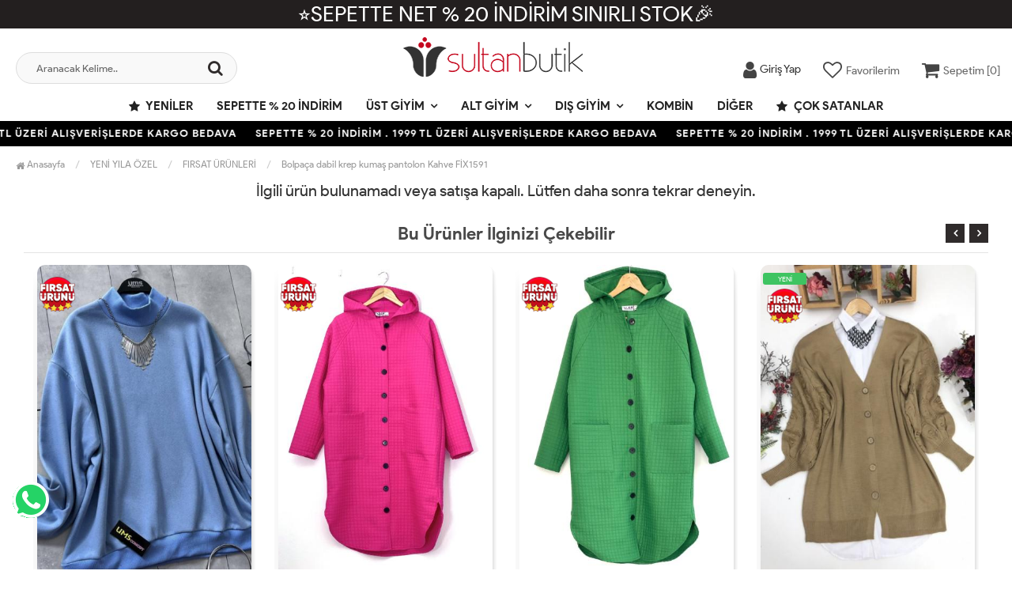

--- FILE ---
content_type: text/html; charset=UTF-8
request_url: https://www.sultanbutik.com.tr/bolpaca-dabil-krep-kumas-pantolon-kahve-fix1591
body_size: 8789
content:
<!DOCTYPE html PUBLIC "-//W3C//DTD XHTML 1.0 Transitional//EN" "https://www.w3.org/TR/xhtml1/DTD/xhtml1-transitional.dtd">
<html xmlns="https://www.w3.org/1999/xhtml" xml:lang="en">
	<head>
		<meta http-equiv="Content-Type" content="text/html; charset=utf-8" />
<meta name="keywords" content="Bolpaça dabil krep kumaş pantolon Kahve  FİX1591 Modelleri En Uygun Fiyatlarla," />
<meta name="description" content="Bolpaça dabil krep kumaş pantolon Kahve  FİX1591 Modelleri En Uygun Fiyatlarla sultanbutik.com.tr&#39;da" />
<meta http-equiv="x-dns-prefetch-control" content="on">
  <link rel="dns-prefetch" href="https://ajax.googleapis.com" /><meta name="robots" content="index, follow"/>
<meta name="Language" content="Turkish" />
<meta http-equiv="Content-Language" content="tr" />
<link rel="canonical" href="https://www.sultanbutik.com.tr/bolpaca-dabil-krep-kumas-pantolon-kahve-fix1591"/>
<base href="https://www.sultanbutik.com.tr/" />
<meta name="google-site-verification" content="I7Xc3XZSF5bGR2U0r3ESsd9PmsAVBXqrQNqhpnX3dOM"/>

<meta property="og:url" content="https://www.sultanbutik.com.tr/bolpaca-dabil-krep-kumas-pantolon-kahve-fix1591" />
<meta property="og:title" content="Bolpaça dabil krep kumaş pantolon Kahve  FİX1591 Modelleri En Uygun Fiyatlarla" />
<meta property="og:description" content="Bolpaça dabil krep kumaş pantolon Kahve  FİX1591 Modelleri En Uygun Fiyatlarla sultanbutik.com.tr&#39;da" />
<meta property="og:image" content="https://www.sultanbutik.com.tr/images/urunler/101_bolpaca-d-6935_1.jpg" />

<meta property="product:brand" content="Sultan Butik">
<meta property="product:availability" content="">
<meta property="product:condition" content="new">
<meta property="product:price:amount" content="150,00">
<meta property="product:price:currency" content="TRY">
<meta property="product:retailer_item_id" content="6935">

<meta itemprop="name" content="Bolpaça dabil krep kumaş pantolon Kahve  FİX1591" />
<meta itemprop="url" content="https://www.sultanbutik.com.tr/bolpaca-dabil-krep-kumas-pantolon-kahve-fix1591" />
<meta itemprop="creator" content="Sultan Butik" />

<meta name="twitter:card" content="summary" />
<meta name="twitter:site" content="@" />
<meta name="twitter:title" content="Bolpaça dabil krep kumaş pantolon Kahve  FİX1591 Modelleri En Uygun Fiyatlarla" />
<meta name="twitter:description" content="Bolpaça dabil krep kumaş pantolon Kahve  FİX1591 Modelleri En Uygun Fiyatlarla sultanbutik.com.tr&#39;da" />
<meta name="twitter:image" content="https://www.sultanbutik.com.tr/images/urunler/101_bolpaca-d-6935_1.jpg" /><title>Bolpaça dabil krep kumaş pantolon Kahve  FİX1591 Modelleri En Uygun Fiyatlarla</title>
<link rel="shortcut icon" type="image/png" href="images/sultanlogo-favicon-1.jpg"/>
<link rel="stylesheet" href="assets/css/all-css.php?v=5.05" />
<link rel="stylesheet" href="https://cdnjs.cloudflare.com/ajax/libs/limonte-sweetalert2/11.4.4/sweetalert2.min.css" integrity="sha512-y4S4cBeErz9ykN3iwUC4kmP/Ca+zd8n8FDzlVbq5Nr73gn1VBXZhpriQ7avR+8fQLpyq4izWm0b8s6q4Vedb9w==" crossorigin="anonymous" referrerpolicy="no-referrer" />
<link rel="stylesheet" href="https://cdnjs.cloudflare.com/ajax/libs/jquery-bar-rating/1.2.2/themes/css-stars.min.css" integrity="sha512-Epht+5WVzDSqn0LwlaQm6dpiVhajT713iLdBEr3NLbKYsiVB2RiN9kLlrR0orcvaKSbRoZ/qYYsmN1vk/pKSBg==" crossorigin="anonymous" referrerpolicy="no-referrer" />
<link rel="stylesheet" href="templates/flow/style.css?v=5.05" />
<link rel="manifest" href="manifest.json"><link rel="stylesheet" href="assets/css/popup.cc.css?v=5.05" /><script type="text/javascript" src="//ajax.googleapis.com/ajax/libs/jquery/2.2.4/jquery.min.js"></script>
<meta name="facebook-domain-verification" content="imd481ipno3qqfptqiw4bwatyyjzh2" /><link rel="stylesheet" href="assets/css/sepet-hizli.min.css" /><script>var currentact = 'urunDetay';</script> 
		<meta charset="utf-8">
		<meta name="HandheldFriendly" content="True" /> 
		<meta name="MobileOptimized" content="320" />
		<meta name="apple-mobile-web-app-capable" content="yes" />
		<meta name="theme-color" content="#ffffff" media="(prefers-color-scheme: light)">
		<meta name="theme-color" content="#ffffff" media="(prefers-color-scheme: dark)">
		<meta name="viewport" content="width=device-width, initial-scale=1, maximum-scale=1, user-scalable=0"/>
		<link rel="stylesheet" type="text/css" href="/templates/flow/assets/css/all-css.php" />
	</head>
	<body class="pageurunDetay"> 
		<div class="swal-overlay"></div>
		<div id="menu_overlay2" class="menu_overlay2"></div>
		<div id="header" class="header"> 

			<div class="headerDiscount " style="background:#231f1f">⭐SEPETTE NET % 20 İNDİRİM  SINIRLI STOK🎉</div>
			
		<div class="top-header hidden ">
				<div class="container-fluid">
					
					<div class="pull-left support-link hidden-sm hidden-md">
						<a href="ac/iletisim"><span class="phoneTop"><i class="fa fa-phone"></i> </span></a>
					</div>
					
					<div class="support-link">
							<a href="ac/iletisim"><i class="fa fa-circle-o"></i> İletişim</a>
							<a href="/ac/sss"><i class="fa fa-circle-o"></i> S.S.S</a>
							<a href="/ac/siparistakip"><i class="fa fa-circle-o"></i> Sipariş Takibi</a>
					</div>
					
				</div>
			</div>

			<div id="main-header" class="main-header">
				<div class="container-fluid">
					<div class="row">

					
											

					<div class="col-lg-3 col-sm-3 header-search-box ">
						<form class="form-inline" action="page.php" method="get">
						<input type="hidden" name="searchType" value="3">
						<input type="hidden" name="act" value="arama">
							<div class="form-group input-serach">
								<input type="text" id="detailSearchKeyx" name="str" value placeholder="Aranacak Kelime..">
								<button type="submit" class="pull-right btn-search"><i class="fa fa-search"></i></button>
							</div>
						</form>
					</div>

					
					<div class="col-lg-5 col-sm-3 col-xs-4 logo text-center">
						<a href="./"><img alt="Sultan Butik | Tesettür Giyim Modelleri Uygun Fiyatlarla" src="/images/sultanlogo-templateLogo-1.png" /></a>
					</div>

										
					
				
					<div class="col-lg-4 col-sm-5 col-xs-4 user-block" id="user-block">
						<div class="lds-ellipsis"><div></div><div></div><div></div><div></div></div>
					</div>
					<script>

						$.ajax({
							url: '/templates/flow/userMenu.php',
							type: 'GET',
							async: true,
							beforeSend: function() {
							},
							success: function (response) {
								$('#user-block').html(response);
							}
						});
					</script>
					
					
					</div>    
				</div>    
			</div>
		
		
			<div id="nav-top-menu" class="nav-top-menu ">
				<div class="container">
					<div class="row">

						<div id="main-menu" class="col-sm-12 main-menu">
							<nav class="navbar navbar-default">
								<div class="container-fluid">
									<div id="navbar" class="navbar-collapse collapse">
										<ul class="nav navbar-nav">
											<li class="yeniler"><a href="ac/yeni"><i class="fa fa-star"></i> Yeniler</a></li>
											<li class="2-urunde-30-indirim"><a href="/2-urunde-30-indirim">SEPETTE % 20 İNDİRİM</a></li><li class="ust-giyim dropdown"><a href="/ust-giyim" id="a135" class="dropdown-toggle">Üst Giyim</a><ul class="dropdown-menu"><div class="row"><div class="col-md-2 catLanding"><a href="./ac/yeni">Yeni Gelenler</a><a href="./ac/indirimde">İndirimdekiler</a><a href="./ac/cokSatanlar">Çok Satanlar</a>                    </div><div class="col-md-7 menucol"><li class=""><a href="/tisort"><i class="fa fa-caret-right"></i> Tişört</a></li><li class=""><a href="/elbise"><i class="fa fa-caret-right"></i> Elbise</a></li><li class=""><a href="/sweatshirt"><i class="fa fa-caret-right"></i> Sweatshirt</a></li><li class=""><a href="/gomlek"><i class="fa fa-caret-right"></i> Gömlek</a></li><li class=""><a href="/tunik"><i class="fa fa-caret-right"></i> Tunik</a></li><li class=""><a href="/tulum"><i class="fa fa-caret-right"></i> Tulum</a></li><li class=""><a href="/suveter"><i class="fa fa-caret-right"></i> Süveter</a></li><li class=""><a href="/kazak"><i class="fa fa-caret-right"></i> Kazak</a></li><li class=""><a href="/triko-hirka"><i class="fa fa-caret-right"></i> Triko Hırka</a></li><li class=""><a href="/triko-pantolonlu-takim"><i class="fa fa-caret-right"></i> Triko Pantolonlu Takım</a></li><li class=""><a href="/triko-tunik"><i class="fa fa-caret-right"></i> Triko Tunik</a></li><li class=""><a href="/triko-elbise"><i class="fa fa-caret-right"></i> Triko Elbise</a></li><li class=""><a href="/bluz"><i class="fa fa-caret-right"></i> Bluz</a></li><li class=""><a href="/triko-etekli-takim"><i class="fa fa-caret-right"></i> Triko Etekli Takım</a></li><li class=""><a href="/penye"><i class="fa fa-caret-right"></i> Penye</a></li><li class=""><a href="/sweat-shirt"><i class="fa fa-caret-right"></i> Sweat Shirt</a></li></div><div class="catimg col-sm-3"><a href="/ust-giyim"><img class="img-responsive" alt="kategori resmi eklenmemiş" src="//dummyimage.com/300x300/eeeeee/333333"></a></div><div class="clearfix"></div></div></ul></li><li class="alt-giyim dropdown"><a href="/alt-giyim" id="a136" class="dropdown-toggle">Alt Giyim</a><ul class="dropdown-menu"><div class="row"><div class="col-md-2 catLanding"><a href="./ac/yeni">Yeni Gelenler</a><a href="./ac/indirimde">İndirimdekiler</a><a href="./ac/cokSatanlar">Çok Satanlar</a>                    </div><div class="col-md-7 menucol"><li class=""><a href="/pantolon"><i class="fa fa-caret-right"></i> Pantolon</a></li><li class=""><a href="/esofman-takimi"><i class="fa fa-caret-right"></i> Eşofman Takımı</a></li><li class=""><a href="/etek"><i class="fa fa-caret-right"></i> Etek</a></li><li class=""><a href="/kadife-takim"><i class="fa fa-caret-right"></i> Kadife Takım</a></li><li class=""><a href="/alt-asofman"><i class="fa fa-caret-right"></i> Alt Aşofman</a></li><li class=""><a href="/tayt"><i class="fa fa-caret-right"></i> Tayt</a></li></div><div class="catimg col-sm-3"><a href="/alt-giyim"><img class="img-responsive" src="images/kategoriler/Alt-Giyim-resim-136.webp" alt="Alt Giyim"></a></div><div class="clearfix"></div></div></ul></li><li class="dis-giyim dropdown"><a href="/dis-giyim" id="a137" class="dropdown-toggle">Dış Giyim</a><ul class="dropdown-menu"><div class="row"><div class="col-md-2 catLanding"><a href="./ac/yeni">Yeni Gelenler</a><a href="./ac/indirimde">İndirimdekiler</a><a href="./ac/cokSatanlar">Çok Satanlar</a>                    </div><div class="col-md-7 menucol"><li class=""><a href="/ceket"><i class="fa fa-caret-right"></i> Ceket</a></li><li class=""><a href="/kap"><i class="fa fa-caret-right"></i> Kap</a></li><li class=""><a href="/takim"><i class="fa fa-caret-right"></i> Takım</a></li><li class=""><a href="/trenckot"><i class="fa fa-caret-right"></i> Trençkot</a></li><li class=""><a href="/kimono"><i class="fa fa-caret-right"></i> Kimono</a></li><li class="first"><a href="/hirka"><i class="fa fa-caret-right"></i> Hırka</a><ul><li><a href="/kaban">Kaban</a></ul></li><li class=""><a href="/yagmurluk"><i class="fa fa-caret-right"></i> Yağmurluk</a></li><li class=""><a href="/yelek"><i class="fa fa-caret-right"></i> Yelek</a></li><li class=""><a href="/mont"><i class="fa fa-caret-right"></i> Mont</a></li><li class=""><a href="/panco"><i class="fa fa-caret-right"></i> Panço</a></li><li class=""><a href="/trenc"><i class="fa fa-caret-right"></i> trenc</a></li></div><div class="catimg col-sm-3"><a href="/dis-giyim"><img class="img-responsive" src="images/kategoriler/Dis-Giyim-resim-137.webp" alt="Dış Giyim"></a></div><div class="clearfix"></div></div></ul></li><li class="kombin"><a href="/kombin">Kombin</a></li><li class="diger"><a href="/diger">Diğer</a></li>											<li class="yeniler"><a href="ac/cokSatanlar"><i class="fa fa-star"></i> Çok Satanlar</a></li>
										</ul>
										</div>
								</div>
							</nav>
						</div>						
					</div>
				</div>
			</div>
				</div>

					<div class="marquee_container " style="background:#000000">
				<div class="marquee_wrapper">
					<div class="marquee_textContainer">
						<span>SEPETTE % 20 İNDİRİM . 1999 TL ÜZERİ ALIŞVERİŞLERDE KARGO BEDAVA</span>
						<span>SEPETTE % 20 İNDİRİM . 1999 TL ÜZERİ ALIŞVERİŞLERDE KARGO BEDAVA</span>
						<span>SEPETTE % 20 İNDİRİM . 1999 TL ÜZERİ ALIŞVERİŞLERDE KARGO BEDAVA</span>
						<span>SEPETTE % 20 İNDİRİM . 1999 TL ÜZERİ ALIŞVERİŞLERDE KARGO BEDAVA</span>
						<span>SEPETTE % 20 İNDİRİM . 1999 TL ÜZERİ ALIŞVERİŞLERDE KARGO BEDAVA</span>
						<span>SEPETTE % 20 İNDİRİM . 1999 TL ÜZERİ ALIŞVERİŞLERDE KARGO BEDAVA</span>
						<span>SEPETTE % 20 İNDİRİM . 1999 TL ÜZERİ ALIŞVERİŞLERDE KARGO BEDAVA</span>
						<span>SEPETTE % 20 İNDİRİM . 1999 TL ÜZERİ ALIŞVERİŞLERDE KARGO BEDAVA</span>
						<span>SEPETTE % 20 İNDİRİM . 1999 TL ÜZERİ ALIŞVERİŞLERDE KARGO BEDAVA</span>
						<span>SEPETTE % 20 İNDİRİM . 1999 TL ÜZERİ ALIŞVERİŞLERDE KARGO BEDAVA</span>
						<span>SEPETTE % 20 İNDİRİM . 1999 TL ÜZERİ ALIŞVERİŞLERDE KARGO BEDAVA</span>
						<span>SEPETTE % 20 İNDİRİM . 1999 TL ÜZERİ ALIŞVERİŞLERDE KARGO BEDAVA</span>
						<span>SEPETTE % 20 İNDİRİM . 1999 TL ÜZERİ ALIŞVERİŞLERDE KARGO BEDAVA</span>
					</div>
				</div>
			</div>
						
		
			<div class="columns-container">
				<div class="container-fluid" id="columns">
					<div class="breadcrumb clearfix">
						<li class="home"><a href="./"><i class="fa fa-home"></i> Anasayfa</a></li> 
						<ul class="breadcrumbs" itemscope itemtype="http://schema.org/BreadcrumbList"><li itemprop="itemListElement" itemscope itemtype="http://schema.org/ListItem"><a itemprop="item" class="BreadCrumb" href="/yeni-yila-ozel"><span itemprop="name">YENİ YILA ÖZEL</span></a><meta itemprop="position" content="1" /></li> <li itemprop="itemListElement" itemscope itemtype="http://schema.org/ListItem"><a itemprop="item" class="BreadCrumb" href="/firsat-urunleri"><span itemprop="name">FIRSAT ÜRÜNLERİ</span></a><meta itemprop="position" content="2" /></li> <li><a class="BreadCrumb" 	href="/bolpaca-dabil-krep-kumas-pantolon-kahve-fix1591">Bolpaça dabil krep kumaş pantolon Kahve  FİX1591</a></li></ul> 			  
					</div>
					
					<div class="row">
						<div class="center_column col-xs-12 col-sm-12" id="center_column">
							<div id="product">
								<center><h2>İlgili ürün bulunamadı veya satışa kapalı. Lütfen daha sonra tekrar deneyin.</h2></center><div class="page-product-box UrunSliderWrap">
	<h2 class="page-heading">
		<span class="page-heading-title">Bu Ürünler İlginizi Çekebilir</span>
	</h2>
	<ul class="product-list">
		<li class="col-sm-12"><div class="product-container"><div class="left-block"><div class="catalog-item-ribbons"><img class="firsatBadge" src="templates/flow/images/firsatBadge.png" alt="fırsat ürünü" title="fırsat ürünü"></div><div class="buttons"><a class="addtowishlist" href="#" onclick="myalert('Bu özellik sadece site üyelerine açıktır.','warning'); return false;"><i class="fa fa-heart-o"></i></a><a class="addtocart hidden-xs hidden-sm hidden-md" href="/sardonlu-uciplik-sweat-mavi-ums5012"><i class="fa fa-shopping-bag"></i></a></div><div class="clearfix"></div><a href="/sardonlu-uciplik-sweat-mavi-ums5012" class="imgLink"><img class="owl-lazy" alt="Şardonlu üçiplik sweat Mavı  UMS5012" src="/templates/flow/images/load.gif" data-src="images/products/101_sardonlu-6344_1.jpg/75/400/600/crop-to-fit" loading="lazy"></a></div><div class="right-block"><h5 class="product-name"><a href="/sardonlu-uciplik-sweat-mavi-ums5012" title="Şardonlu üçiplik sweat Mavı  UMS5012">Şardonlu üçiplik sweat Mavı  UMS5012</a></h5><div class="content_price"><span class="price product-price">299.99 TL</span> </div><div class="clearfix"></div><div class="spriceWrap">SEPETTE  %20 İNDİRİM <b>239,99 TL</b></div><style type="text/css"> 
                .product-list li .right-block { height: 125px; } 
                @media (max-width: 1024px) { .product-list li .right-block { height: 100px; } } 
            </style></div></div></li><li class="col-sm-12"><div class="product-container"><div class="left-block"><div class="catalog-item-ribbons"><img class="firsatBadge" src="templates/flow/images/firsatBadge.png" alt="fırsat ürünü" title="fırsat ürünü"></div><div class="buttons"><a class="addtowishlist" href="#" onclick="myalert('Bu özellik sadece site üyelerine açıktır.','warning'); return false;"><i class="fa fa-heart-o"></i></a><a class="addtocart hidden-xs hidden-sm hidden-md" href="/uzun-cepli-kapitone-kap-fusya-alr30166"><i class="fa fa-shopping-bag"></i></a></div><div class="clearfix"></div><a href="/uzun-cepli-kapitone-kap-fusya-alr30166" class="imgLink"><img class="owl-lazy" alt="Uzun cepli kapitone Kap fuşya  ALR30166" src="/templates/flow/images/load.gif" data-src="images/products/101_uzun-cepli-8251_1.jpg/75/400/600/crop-to-fit" loading="lazy"></a></div><div class="right-block"><h5 class="product-name"><a href="/uzun-cepli-kapitone-kap-fusya-alr30166" title="Uzun cepli kapitone Kap fuşya  ALR30166">Uzun cepli kapitone Kap fuşya  ALR30166</a></h5><div class="content_price"><span class="price product-price">349.99 TL</span> </div><div class="clearfix"></div></div></div></li><li class="col-sm-12"><div class="product-container"><div class="left-block"><div class="catalog-item-ribbons"><img class="firsatBadge" src="templates/flow/images/firsatBadge.png" alt="fırsat ürünü" title="fırsat ürünü"></div><div class="buttons"><a class="addtowishlist" href="#" onclick="myalert('Bu özellik sadece site üyelerine açıktır.','warning'); return false;"><i class="fa fa-heart-o"></i></a><a class="addtocart hidden-xs hidden-sm hidden-md" href="/uzun-cepli-kapitone-kap-yesil-alr30166"><i class="fa fa-shopping-bag"></i></a></div><div class="clearfix"></div><a href="/uzun-cepli-kapitone-kap-yesil-alr30166" class="imgLink"><img class="owl-lazy" alt="Uzun cepli kapitone Kap yeşil  ALR30166" src="/templates/flow/images/load.gif" data-src="images/products/101_uzun-cepli-8249_1.jpg/75/400/600/crop-to-fit" loading="lazy"></a></div><div class="right-block"><h5 class="product-name"><a href="/uzun-cepli-kapitone-kap-yesil-alr30166" title="Uzun cepli kapitone Kap yeşil  ALR30166">Uzun cepli kapitone Kap yeşil  ALR30166</a></h5><div class="content_price"><span class="price product-price">349.99 TL</span> </div><div class="clearfix"></div></div></div></li><li class="col-sm-12"><div class="product-container"><div class="left-block"><div class="catalog-item-ribbons"><span class="ribbon-new">YENİ</span><img class="firsatBadge" src="templates/flow/images/firsatBadge.png" alt="fırsat ürünü" title="fırsat ürünü"></div><div class="buttons"><a class="addtowishlist" href="#" onclick="myalert('Bu özellik sadece site üyelerine açıktır.','warning'); return false;"><i class="fa fa-heart-o"></i></a><a class="addtocart hidden-xs hidden-sm hidden-md" href="/balonkol-kol-orgulu-triko-hirka-camel-slt1292"><i class="fa fa-shopping-bag"></i></a></div><div class="clearfix"></div><a href="/balonkol-kol-orgulu-triko-hirka-camel-slt1292" class="imgLink"><img class="owl-lazy" alt="Balonkol kol örgülü Triko Hırka camel  SLT1292" src="/templates/flow/images/load.gif" data-src="images/products/101_balonkol-k-4572_1.jpg/75/400/600/crop-to-fit" loading="lazy"></a></div><div class="right-block"><h5 class="product-name"><a href="/balonkol-kol-orgulu-triko-hirka-camel-slt1292" title="Balonkol kol örgülü Triko Hırka camel  SLT1292">Balonkol kol örgülü Triko Hırka camel  SLT1292</a></h5><div class="content_price"><span class="price product-price">299.90 TL</span> </div><div class="clearfix"></div></div></div></li><li class="col-sm-12"><div class="product-container"><div class="left-block"><div class="catalog-item-ribbons"><img class="firsatBadge" src="templates/flow/images/firsatBadge.png" alt="fırsat ürünü" title="fırsat ürünü"></div><div class="buttons"><a class="addtowishlist" href="#" onclick="myalert('Bu özellik sadece site üyelerine açıktır.','warning'); return false;"><i class="fa fa-heart-o"></i></a><a class="addtocart hidden-xs hidden-sm hidden-md" href="/uzun-cepli-kapitone-kap-kahve-alr30166"><i class="fa fa-shopping-bag"></i></a></div><div class="clearfix"></div><a href="/uzun-cepli-kapitone-kap-kahve-alr30166" class="imgLink"><img class="owl-lazy" alt="Uzun cepli kapitone Kap Kahve  ALR30166" src="/templates/flow/images/load.gif" data-src="images/products/101_uzun-cepli-8248_1.jpg/75/400/600/crop-to-fit" loading="lazy"></a></div><div class="right-block"><h5 class="product-name"><a href="/uzun-cepli-kapitone-kap-kahve-alr30166" title="Uzun cepli kapitone Kap Kahve  ALR30166">Uzun cepli kapitone Kap Kahve  ALR30166</a></h5><div class="content_price"><span class="price product-price">349.99 TL</span> </div><div class="clearfix"></div></div></div></li><li class="col-sm-12"><div class="product-container"><div class="left-block"><div class="catalog-item-ribbons"><span class="ribbon-new">YENİ</span><img class="firsatBadge" src="templates/flow/images/firsatBadge.png" alt="fırsat ürünü" title="fırsat ürünü"></div><div class="buttons"><a class="addtowishlist" href="#" onclick="myalert('Bu özellik sadece site üyelerine açıktır.','warning'); return false;"><i class="fa fa-heart-o"></i></a><a class="addtocart hidden-xs hidden-sm hidden-md" href="/kapsonlu-kol-mansetli-fermuarli-takim-siyah-slt30145"><i class="fa fa-shopping-bag"></i></a></div><div class="clearfix"></div><a href="/kapsonlu-kol-mansetli-fermuarli-takim-siyah-slt30145" class="imgLink"><img class="owl-lazy" alt="Kapşonlu kol manşetli fermuarlı Takım Siyah SLT30145" src="/templates/flow/images/load.gif" data-src="images/products/101_kapsonlu-8115_1.jpg/75/400/600/crop-to-fit" loading="lazy"></a></div><div class="right-block"><h5 class="product-name"><a href="/kapsonlu-kol-mansetli-fermuarli-takim-siyah-slt30145" title="Kapşonlu kol manşetli fermuarlı Takım Siyah SLT30145">Kapşonlu kol manşetli fermuarlı Takım Siyah SLT30145</a></h5><div class="content_price"><span class="price product-price">349.99 TL</span> </div><div class="clearfix"></div></div></div></li><li class="col-sm-12"><div class="product-container"><div class="left-block"><div class="catalog-item-ribbons"><img class="firsatBadge" src="templates/flow/images/firsatBadge.png" alt="fırsat ürünü" title="fırsat ürünü"></div><div class="buttons"><a class="addtowishlist" href="#" onclick="myalert('Bu özellik sadece site üyelerine açıktır.','warning'); return false;"><i class="fa fa-heart-o"></i></a><a class="addtocart hidden-xs hidden-sm hidden-md" href="/uzun-kapitone-cepli-kap-fusya-alr30172"><i class="fa fa-shopping-bag"></i></a></div><div class="clearfix"></div><a href="/uzun-kapitone-cepli-kap-fusya-alr30172" class="imgLink"><img class="owl-lazy" alt="Uzun kapitone cepli kap Fuşya ALR30172" src="/templates/flow/images/load.gif" data-src="images/products/101_uzun-kapit-8293_1.jpg/75/400/600/crop-to-fit" loading="lazy"></a></div><div class="right-block"><h5 class="product-name"><a href="/uzun-kapitone-cepli-kap-fusya-alr30172" title="Uzun kapitone cepli kap Fuşya ALR30172">Uzun kapitone cepli kap Fuşya ALR30172</a></h5><div class="content_price"><span class="price product-price">349.99 TL</span> </div><div class="clearfix"></div></div></div></li><li class="col-sm-12"><div class="product-container"><div class="left-block"><div class="catalog-item-ribbons"><span class="ribbon-new">YENİ</span><img class="firsatBadge" src="templates/flow/images/firsatBadge.png" alt="fırsat ürünü" title="fırsat ürünü"></div><div class="buttons"><a class="addtowishlist" href="#" onclick="myalert('Bu özellik sadece site üyelerine açıktır.','warning'); return false;"><i class="fa fa-heart-o"></i></a><a class="addtocart hidden-xs hidden-sm hidden-md" href="/uciplik-sardonlu-kapsonlu-ceket-mont-pembe-tbt1308"><i class="fa fa-shopping-bag"></i></a></div><div class="clearfix"></div><a href="/uciplik-sardonlu-kapsonlu-ceket-mont-pembe-tbt1308" class="imgLink"><img class="owl-lazy" alt="Üçiplik şardonlu Kapşonlu ceket Mont Pembe  TBT1308" src="/templates/flow/images/load.gif" data-src="images/products/101_uciplik-4650_1.jpg/75/400/600/crop-to-fit" loading="lazy"></a></div><div class="right-block"><h5 class="product-name"><a href="/uciplik-sardonlu-kapsonlu-ceket-mont-pembe-tbt1308" title="Üçiplik şardonlu Kapşonlu ceket Mont Pembe  TBT1308">Üçiplik şardonlu Kapşonlu ceket Mont Pembe  TBT1308</a></h5><div class="content_price"><span class="price product-price">200.00 TL</span> </div><div class="clearfix"></div><div class="spriceWrap">SEPETTE  %20 İNDİRİM <b>160,00 TL</b></div><style type="text/css"> 
                .product-list li .right-block { height: 125px; } 
                @media (max-width: 1024px) { .product-list li .right-block { height: 100px; } } 
            </style></div></div></li><li class="col-sm-12"><div class="product-container"><div class="left-block"><div class="catalog-item-ribbons"><img class="firsatBadge" src="templates/flow/images/firsatBadge.png" alt="fırsat ürünü" title="fırsat ürünü"></div><div class="buttons"><a class="addtowishlist" href="#" onclick="myalert('Bu özellik sadece site üyelerine açıktır.','warning'); return false;"><i class="fa fa-heart-o"></i></a><a class="addtocart hidden-xs hidden-sm hidden-md" href="/uzun-cepli-kapitone-kap-bej-alr30166"><i class="fa fa-shopping-bag"></i></a></div><div class="clearfix"></div><a href="/uzun-cepli-kapitone-kap-bej-alr30166" class="imgLink"><img class="owl-lazy" alt="Uzun cepli kapitone Kap Bej  ALR30166" src="/templates/flow/images/load.gif" data-src="images/products/101_uzun-cepli-8250_1.jpg/75/400/600/crop-to-fit" loading="lazy"></a></div><div class="right-block"><h5 class="product-name"><a href="/uzun-cepli-kapitone-kap-bej-alr30166" title="Uzun cepli kapitone Kap Bej  ALR30166">Uzun cepli kapitone Kap Bej  ALR30166</a></h5><div class="content_price"><span class="price product-price">349.99 TL</span> </div><div class="clearfix"></div></div></div></li><li class="col-sm-12"><div class="product-container"><div class="left-block"><div class="catalog-item-ribbons"><img class="firsatBadge" src="templates/flow/images/firsatBadge.png" alt="fırsat ürünü" title="fırsat ürünü"></div><div class="buttons"><a class="addtowishlist" href="#" onclick="myalert('Bu özellik sadece site üyelerine açıktır.','warning'); return false;"><i class="fa fa-heart-o"></i></a><a class="addtocart hidden-xs hidden-sm hidden-md" href="/uzun-kapitone-cepli-kap-camel-alr30172"><i class="fa fa-shopping-bag"></i></a></div><div class="clearfix"></div><a href="/uzun-kapitone-cepli-kap-camel-alr30172" class="imgLink"><img class="owl-lazy" alt="Uzun kapitone cepli kap Camel ALR30172" src="/templates/flow/images/load.gif" data-src="images/products/101_uzun-kapit-8294_1.jpg/75/400/600/crop-to-fit" loading="lazy"></a></div><div class="right-block"><h5 class="product-name"><a href="/uzun-kapitone-cepli-kap-camel-alr30172" title="Uzun kapitone cepli kap Camel ALR30172">Uzun kapitone cepli kap Camel ALR30172</a></h5><div class="content_price"><span class="price product-price">349.99 TL</span> </div><div class="clearfix"></div></div></div></li>
		<li class="col-sm-12"><div class="product-container"><div class="left-block"><div class="catalog-item-ribbons"><img class="firsatBadge" src="templates/flow/images/firsatBadge.png" alt="fırsat ürünü" title="fırsat ürünü"></div><div class="buttons"><a class="addtowishlist" href="#" onclick="myalert('Bu özellik sadece site üyelerine açıktır.','warning'); return false;"><i class="fa fa-heart-o"></i></a><a class="addtocart hidden-xs hidden-sm hidden-md" href="/sardonlu-uciplik-sweat-mavi-ums5012"><i class="fa fa-shopping-bag"></i></a></div><div class="clearfix"></div><a href="/sardonlu-uciplik-sweat-mavi-ums5012" class="imgLink"><img class="owl-lazy" alt="Şardonlu üçiplik sweat Mavı  UMS5012" src="/templates/flow/images/load.gif" data-src="images/products/101_sardonlu-6344_1.jpg/75/400/600/crop-to-fit" loading="lazy"></a></div><div class="right-block"><h5 class="product-name"><a href="/sardonlu-uciplik-sweat-mavi-ums5012" title="Şardonlu üçiplik sweat Mavı  UMS5012">Şardonlu üçiplik sweat Mavı  UMS5012</a></h5><div class="content_price"><span class="price product-price">299.99 TL</span> </div><div class="clearfix"></div><div class="spriceWrap">SEPETTE  %20 İNDİRİM <b>239,99 TL</b></div><style type="text/css"> 
                .product-list li .right-block { height: 125px; } 
                @media (max-width: 1024px) { .product-list li .right-block { height: 100px; } } 
            </style></div></div></li><li class="col-sm-12"><div class="product-container"><div class="left-block"><div class="catalog-item-ribbons"><img class="firsatBadge" src="templates/flow/images/firsatBadge.png" alt="fırsat ürünü" title="fırsat ürünü"></div><div class="buttons"><a class="addtowishlist" href="#" onclick="myalert('Bu özellik sadece site üyelerine açıktır.','warning'); return false;"><i class="fa fa-heart-o"></i></a><a class="addtocart hidden-xs hidden-sm hidden-md" href="/uzun-cepli-kapitone-kap-fusya-alr30166"><i class="fa fa-shopping-bag"></i></a></div><div class="clearfix"></div><a href="/uzun-cepli-kapitone-kap-fusya-alr30166" class="imgLink"><img class="owl-lazy" alt="Uzun cepli kapitone Kap fuşya  ALR30166" src="/templates/flow/images/load.gif" data-src="images/products/101_uzun-cepli-8251_1.jpg/75/400/600/crop-to-fit" loading="lazy"></a></div><div class="right-block"><h5 class="product-name"><a href="/uzun-cepli-kapitone-kap-fusya-alr30166" title="Uzun cepli kapitone Kap fuşya  ALR30166">Uzun cepli kapitone Kap fuşya  ALR30166</a></h5><div class="content_price"><span class="price product-price">349.99 TL</span> </div><div class="clearfix"></div></div></div></li><li class="col-sm-12"><div class="product-container"><div class="left-block"><div class="catalog-item-ribbons"><img class="firsatBadge" src="templates/flow/images/firsatBadge.png" alt="fırsat ürünü" title="fırsat ürünü"></div><div class="buttons"><a class="addtowishlist" href="#" onclick="myalert('Bu özellik sadece site üyelerine açıktır.','warning'); return false;"><i class="fa fa-heart-o"></i></a><a class="addtocart hidden-xs hidden-sm hidden-md" href="/uzun-cepli-kapitone-kap-yesil-alr30166"><i class="fa fa-shopping-bag"></i></a></div><div class="clearfix"></div><a href="/uzun-cepli-kapitone-kap-yesil-alr30166" class="imgLink"><img class="owl-lazy" alt="Uzun cepli kapitone Kap yeşil  ALR30166" src="/templates/flow/images/load.gif" data-src="images/products/101_uzun-cepli-8249_1.jpg/75/400/600/crop-to-fit" loading="lazy"></a></div><div class="right-block"><h5 class="product-name"><a href="/uzun-cepli-kapitone-kap-yesil-alr30166" title="Uzun cepli kapitone Kap yeşil  ALR30166">Uzun cepli kapitone Kap yeşil  ALR30166</a></h5><div class="content_price"><span class="price product-price">349.99 TL</span> </div><div class="clearfix"></div></div></div></li><li class="col-sm-12"><div class="product-container"><div class="left-block"><div class="catalog-item-ribbons"><span class="ribbon-new">YENİ</span><img class="firsatBadge" src="templates/flow/images/firsatBadge.png" alt="fırsat ürünü" title="fırsat ürünü"></div><div class="buttons"><a class="addtowishlist" href="#" onclick="myalert('Bu özellik sadece site üyelerine açıktır.','warning'); return false;"><i class="fa fa-heart-o"></i></a><a class="addtocart hidden-xs hidden-sm hidden-md" href="/balonkol-kol-orgulu-triko-hirka-camel-slt1292"><i class="fa fa-shopping-bag"></i></a></div><div class="clearfix"></div><a href="/balonkol-kol-orgulu-triko-hirka-camel-slt1292" class="imgLink"><img class="owl-lazy" alt="Balonkol kol örgülü Triko Hırka camel  SLT1292" src="/templates/flow/images/load.gif" data-src="images/products/101_balonkol-k-4572_1.jpg/75/400/600/crop-to-fit" loading="lazy"></a></div><div class="right-block"><h5 class="product-name"><a href="/balonkol-kol-orgulu-triko-hirka-camel-slt1292" title="Balonkol kol örgülü Triko Hırka camel  SLT1292">Balonkol kol örgülü Triko Hırka camel  SLT1292</a></h5><div class="content_price"><span class="price product-price">299.90 TL</span> </div><div class="clearfix"></div></div></div></li><li class="col-sm-12"><div class="product-container"><div class="left-block"><div class="catalog-item-ribbons"><img class="firsatBadge" src="templates/flow/images/firsatBadge.png" alt="fırsat ürünü" title="fırsat ürünü"></div><div class="buttons"><a class="addtowishlist" href="#" onclick="myalert('Bu özellik sadece site üyelerine açıktır.','warning'); return false;"><i class="fa fa-heart-o"></i></a><a class="addtocart hidden-xs hidden-sm hidden-md" href="/uzun-cepli-kapitone-kap-kahve-alr30166"><i class="fa fa-shopping-bag"></i></a></div><div class="clearfix"></div><a href="/uzun-cepli-kapitone-kap-kahve-alr30166" class="imgLink"><img class="owl-lazy" alt="Uzun cepli kapitone Kap Kahve  ALR30166" src="/templates/flow/images/load.gif" data-src="images/products/101_uzun-cepli-8248_1.jpg/75/400/600/crop-to-fit" loading="lazy"></a></div><div class="right-block"><h5 class="product-name"><a href="/uzun-cepli-kapitone-kap-kahve-alr30166" title="Uzun cepli kapitone Kap Kahve  ALR30166">Uzun cepli kapitone Kap Kahve  ALR30166</a></h5><div class="content_price"><span class="price product-price">349.99 TL</span> </div><div class="clearfix"></div></div></div></li><li class="col-sm-12"><div class="product-container"><div class="left-block"><div class="catalog-item-ribbons"><span class="ribbon-new">YENİ</span><img class="firsatBadge" src="templates/flow/images/firsatBadge.png" alt="fırsat ürünü" title="fırsat ürünü"></div><div class="buttons"><a class="addtowishlist" href="#" onclick="myalert('Bu özellik sadece site üyelerine açıktır.','warning'); return false;"><i class="fa fa-heart-o"></i></a><a class="addtocart hidden-xs hidden-sm hidden-md" href="/kapsonlu-kol-mansetli-fermuarli-takim-siyah-slt30145"><i class="fa fa-shopping-bag"></i></a></div><div class="clearfix"></div><a href="/kapsonlu-kol-mansetli-fermuarli-takim-siyah-slt30145" class="imgLink"><img class="owl-lazy" alt="Kapşonlu kol manşetli fermuarlı Takım Siyah SLT30145" src="/templates/flow/images/load.gif" data-src="images/products/101_kapsonlu-8115_1.jpg/75/400/600/crop-to-fit" loading="lazy"></a></div><div class="right-block"><h5 class="product-name"><a href="/kapsonlu-kol-mansetli-fermuarli-takim-siyah-slt30145" title="Kapşonlu kol manşetli fermuarlı Takım Siyah SLT30145">Kapşonlu kol manşetli fermuarlı Takım Siyah SLT30145</a></h5><div class="content_price"><span class="price product-price">349.99 TL</span> </div><div class="clearfix"></div></div></div></li><li class="col-sm-12"><div class="product-container"><div class="left-block"><div class="catalog-item-ribbons"><img class="firsatBadge" src="templates/flow/images/firsatBadge.png" alt="fırsat ürünü" title="fırsat ürünü"></div><div class="buttons"><a class="addtowishlist" href="#" onclick="myalert('Bu özellik sadece site üyelerine açıktır.','warning'); return false;"><i class="fa fa-heart-o"></i></a><a class="addtocart hidden-xs hidden-sm hidden-md" href="/uzun-kapitone-cepli-kap-fusya-alr30172"><i class="fa fa-shopping-bag"></i></a></div><div class="clearfix"></div><a href="/uzun-kapitone-cepli-kap-fusya-alr30172" class="imgLink"><img class="owl-lazy" alt="Uzun kapitone cepli kap Fuşya ALR30172" src="/templates/flow/images/load.gif" data-src="images/products/101_uzun-kapit-8293_1.jpg/75/400/600/crop-to-fit" loading="lazy"></a></div><div class="right-block"><h5 class="product-name"><a href="/uzun-kapitone-cepli-kap-fusya-alr30172" title="Uzun kapitone cepli kap Fuşya ALR30172">Uzun kapitone cepli kap Fuşya ALR30172</a></h5><div class="content_price"><span class="price product-price">349.99 TL</span> </div><div class="clearfix"></div></div></div></li><li class="col-sm-12"><div class="product-container"><div class="left-block"><div class="catalog-item-ribbons"><span class="ribbon-new">YENİ</span><img class="firsatBadge" src="templates/flow/images/firsatBadge.png" alt="fırsat ürünü" title="fırsat ürünü"></div><div class="buttons"><a class="addtowishlist" href="#" onclick="myalert('Bu özellik sadece site üyelerine açıktır.','warning'); return false;"><i class="fa fa-heart-o"></i></a><a class="addtocart hidden-xs hidden-sm hidden-md" href="/uciplik-sardonlu-kapsonlu-ceket-mont-pembe-tbt1308"><i class="fa fa-shopping-bag"></i></a></div><div class="clearfix"></div><a href="/uciplik-sardonlu-kapsonlu-ceket-mont-pembe-tbt1308" class="imgLink"><img class="owl-lazy" alt="Üçiplik şardonlu Kapşonlu ceket Mont Pembe  TBT1308" src="/templates/flow/images/load.gif" data-src="images/products/101_uciplik-4650_1.jpg/75/400/600/crop-to-fit" loading="lazy"></a></div><div class="right-block"><h5 class="product-name"><a href="/uciplik-sardonlu-kapsonlu-ceket-mont-pembe-tbt1308" title="Üçiplik şardonlu Kapşonlu ceket Mont Pembe  TBT1308">Üçiplik şardonlu Kapşonlu ceket Mont Pembe  TBT1308</a></h5><div class="content_price"><span class="price product-price">200.00 TL</span> </div><div class="clearfix"></div><div class="spriceWrap">SEPETTE  %20 İNDİRİM <b>160,00 TL</b></div><style type="text/css"> 
                .product-list li .right-block { height: 125px; } 
                @media (max-width: 1024px) { .product-list li .right-block { height: 100px; } } 
            </style></div></div></li><li class="col-sm-12"><div class="product-container"><div class="left-block"><div class="catalog-item-ribbons"><img class="firsatBadge" src="templates/flow/images/firsatBadge.png" alt="fırsat ürünü" title="fırsat ürünü"></div><div class="buttons"><a class="addtowishlist" href="#" onclick="myalert('Bu özellik sadece site üyelerine açıktır.','warning'); return false;"><i class="fa fa-heart-o"></i></a><a class="addtocart hidden-xs hidden-sm hidden-md" href="/uzun-cepli-kapitone-kap-bej-alr30166"><i class="fa fa-shopping-bag"></i></a></div><div class="clearfix"></div><a href="/uzun-cepli-kapitone-kap-bej-alr30166" class="imgLink"><img class="owl-lazy" alt="Uzun cepli kapitone Kap Bej  ALR30166" src="/templates/flow/images/load.gif" data-src="images/products/101_uzun-cepli-8250_1.jpg/75/400/600/crop-to-fit" loading="lazy"></a></div><div class="right-block"><h5 class="product-name"><a href="/uzun-cepli-kapitone-kap-bej-alr30166" title="Uzun cepli kapitone Kap Bej  ALR30166">Uzun cepli kapitone Kap Bej  ALR30166</a></h5><div class="content_price"><span class="price product-price">349.99 TL</span> </div><div class="clearfix"></div></div></div></li><li class="col-sm-12"><div class="product-container"><div class="left-block"><div class="catalog-item-ribbons"><img class="firsatBadge" src="templates/flow/images/firsatBadge.png" alt="fırsat ürünü" title="fırsat ürünü"></div><div class="buttons"><a class="addtowishlist" href="#" onclick="myalert('Bu özellik sadece site üyelerine açıktır.','warning'); return false;"><i class="fa fa-heart-o"></i></a><a class="addtocart hidden-xs hidden-sm hidden-md" href="/uzun-kapitone-cepli-kap-camel-alr30172"><i class="fa fa-shopping-bag"></i></a></div><div class="clearfix"></div><a href="/uzun-kapitone-cepli-kap-camel-alr30172" class="imgLink"><img class="owl-lazy" alt="Uzun kapitone cepli kap Camel ALR30172" src="/templates/flow/images/load.gif" data-src="images/products/101_uzun-kapit-8294_1.jpg/75/400/600/crop-to-fit" loading="lazy"></a></div><div class="right-block"><h5 class="product-name"><a href="/uzun-kapitone-cepli-kap-camel-alr30172" title="Uzun kapitone cepli kap Camel ALR30172">Uzun kapitone cepli kap Camel ALR30172</a></h5><div class="content_price"><span class="price product-price">349.99 TL</span> </div><div class="clearfix"></div></div></div></li>
	</ul>
</div><div class="page-product-box UrunSliderWrap">
	<h2 class="page-heading">
		<span class="page-heading-title">Çok Satan Ürünler</span>
	</h2>
	<ul class="product-list">
		<li class="col-sm-12"><div class="product-container"><div class="left-block"><div class="catalog-item-ribbons"></div><div class="buttons"><a class="addtowishlist" href="#" onclick="myalert('Bu özellik sadece site üyelerine açıktır.','warning'); return false;"><i class="fa fa-heart-o"></i></a><a class="addtocart hidden-xs hidden-sm hidden-md" href="/fix613-acikmavi-bolpaca-kot-pantolon-acikmavi"><i class="fa fa-shopping-bag"></i></a></div><div class="clearfix"></div><a href="/fix613-acikmavi-bolpaca-kot-pantolon-acikmavi" class="imgLink"><img class="owl-lazy" alt="fix613 acıkmavi bolpaca kot pantolon acıkmavi" src="/templates/flow/images/load.gif" data-src="images/products/fix613-acikmavi-bolpaca-kot-pantolon-acikmavi-resim-1659.jpg/75/400/600/crop-to-fit" loading="lazy"></a></div><div class="right-block"><h5 class="product-name"><a href="/fix613-acikmavi-bolpaca-kot-pantolon-acikmavi" title="fix613 acıkmavi bolpaca kot pantolon acıkmavi">fix613 acıkmavi bolpaca kot pantolon acıkmavi</a></h5><div class="content_price"><span class="price product-price">400.00 TL</span> </div><div class="clearfix"></div></div></div></li><li class="col-sm-12"><div class="product-container"><div class="left-block"><div class="catalog-item-ribbons"><img class="firsatBadge" src="templates/flow/images/firsatBadge.png" alt="fırsat ürünü" title="fırsat ürünü"></div><div class="buttons"><a class="addtowishlist" href="#" onclick="myalert('Bu özellik sadece site üyelerine açıktır.','warning'); return false;"><i class="fa fa-heart-o"></i></a><a class="addtocart hidden-xs hidden-sm hidden-md" href="/ums-359-kol-payetli-ici-polarli-mont-siyah"><i class="fa fa-shopping-bag"></i></a></div><div class="clearfix"></div><a href="/ums-359-kol-payetli-ici-polarli-mont-siyah" class="imgLink"><img class="owl-lazy" alt="ums 359 kol payetli içi polarlı mont siyah" src="/templates/flow/images/load.gif" data-src="images/products/101_ums-359-ko-713_1.jpg/75/400/600/crop-to-fit" loading="lazy"></a></div><div class="right-block"><h5 class="product-name"><a href="/ums-359-kol-payetli-ici-polarli-mont-siyah" title="ums 359 kol payetli içi polarlı mont siyah">ums 359 kol payetli içi polarlı mont siyah</a></h5><div class="content_price"><span class="price product-price">999.99 TL</span> </div><div class="clearfix"></div></div></div></li><li class="col-sm-12"><div class="product-container"><div class="left-block"><div class="catalog-item-ribbons"><img class="firsatBadge" src="templates/flow/images/firsatBadge.png" alt="fırsat ürünü" title="fırsat ürünü"></div><div class="buttons"><a class="addtowishlist" href="#" onclick="myalert('Bu özellik sadece site üyelerine açıktır.','warning'); return false;"><i class="fa fa-heart-o"></i></a><a class="addtocart hidden-xs hidden-sm hidden-md" href="/bolpaca-dabil-krep-kumas-pantolon-lacivert-fix1591"><i class="fa fa-shopping-bag"></i></a></div><div class="clearfix"></div><a href="/bolpaca-dabil-krep-kumas-pantolon-lacivert-fix1591" class="imgLink"><img class="owl-lazy" alt="Bolpaça dabil krep kumaş pantolon lacivert FİX1591" src="/templates/flow/images/load.gif" data-src="images/products/101_bolpaca-d-6934_1.jpg/75/400/600/crop-to-fit" loading="lazy"></a></div><div class="right-block"><h5 class="product-name"><a href="/bolpaca-dabil-krep-kumas-pantolon-lacivert-fix1591" title="Bolpaça dabil krep kumaş pantolon lacivert FİX1591">Bolpaça dabil krep kumaş pantolon lacivert FİX1591</a></h5><div class="content_price"><span class="price product-price">150.00 TL</span> </div><div class="clearfix"></div></div></div></li><li class="col-sm-12"><div class="product-container"><div class="left-block"><div class="catalog-item-ribbons"><img class="firsatBadge" src="templates/flow/images/firsatBadge.png" alt="fırsat ürünü" title="fırsat ürünü"></div><div class="buttons"><a class="addtowishlist" href="#" onclick="myalert('Bu özellik sadece site üyelerine açıktır.','warning'); return false;"><i class="fa fa-heart-o"></i></a><a class="addtocart hidden-xs hidden-sm hidden-md" href="/ums375-kapsonlu-3-iplik-siyah"><i class="fa fa-shopping-bag"></i></a></div><div class="clearfix"></div><a href="/ums375-kapsonlu-3-iplik-siyah" class="imgLink"><img class="owl-lazy" alt="ums375 kapşonlu 3 iplik sıyah" src="/templates/flow/images/load.gif" data-src="images/products/101_ums375-kap-781_1.jpg/75/400/600/crop-to-fit" loading="lazy"></a></div><div class="right-block"><h5 class="product-name"><a href="/ums375-kapsonlu-3-iplik-siyah" title="ums375 kapşonlu 3 iplik sıyah">ums375 kapşonlu 3 iplik sıyah</a></h5><div class="content_price"><span class="price product-price">999.99 TL</span> </div><div class="clearfix"></div><div class="spriceWrap">SEPETTE  %20 İNDİRİM <b>799,99 TL</b></div><style type="text/css"> 
                .product-list li .right-block { height: 125px; } 
                @media (max-width: 1024px) { .product-list li .right-block { height: 100px; } } 
            </style></div></div></li><li class="col-sm-12"><div class="product-container"><div class="left-block"><div class="catalog-item-ribbons"><img class="firsatBadge" src="templates/flow/images/firsatBadge.png" alt="fırsat ürünü" title="fırsat ürünü"></div><div class="buttons"><a class="addtowishlist" href="#" onclick="myalert('Bu özellik sadece site üyelerine açıktır.','warning'); return false;"><i class="fa fa-heart-o"></i></a><a class="addtocart hidden-xs hidden-sm hidden-md" href="/bolpaca-dabil-krep-kumas-pantolon-indigo-fix1591"><i class="fa fa-shopping-bag"></i></a></div><div class="clearfix"></div><a href="/bolpaca-dabil-krep-kumas-pantolon-indigo-fix1591" class="imgLink"><img class="owl-lazy" alt="Bolpaça dabil krep kumaş pantolon indigo  FİX1591" src="/templates/flow/images/load.gif" data-src="images/products/101_bolpaca-d-6937_1.jpg/75/400/600/crop-to-fit" loading="lazy"></a></div><div class="right-block"><h5 class="product-name"><a href="/bolpaca-dabil-krep-kumas-pantolon-indigo-fix1591" title="Bolpaça dabil krep kumaş pantolon indigo  FİX1591">Bolpaça dabil krep kumaş pantolon indigo  FİX1591</a></h5><div class="content_price"><span class="price product-price">150.00 TL</span> </div><div class="clearfix"></div></div></div></li><li class="col-sm-12"><div class="product-container"><div class="left-block"><div class="catalog-item-ribbons"><img class="firsatBadge" src="templates/flow/images/firsatBadge.png" alt="fırsat ürünü" title="fırsat ürünü"></div><div class="buttons"><a class="addtowishlist" href="#" onclick="myalert('Bu özellik sadece site üyelerine açıktır.','warning'); return false;"><i class="fa fa-heart-o"></i></a><a class="addtocart hidden-xs hidden-sm hidden-md" href="/bolpaca-dabil-krep-kumas-pantolon-camel-fix1591"><i class="fa fa-shopping-bag"></i></a></div><div class="clearfix"></div><a href="/bolpaca-dabil-krep-kumas-pantolon-camel-fix1591" class="imgLink"><img class="owl-lazy" alt="Bolpaça dabil krep kumaş pantolon Camel    FİX1591" src="/templates/flow/images/load.gif" data-src="images/products/101_bolpaca-d-6939_1.jpg/75/400/600/crop-to-fit" loading="lazy"></a></div><div class="right-block"><h5 class="product-name"><a href="/bolpaca-dabil-krep-kumas-pantolon-camel-fix1591" title="Bolpaça dabil krep kumaş pantolon Camel    FİX1591">Bolpaça dabil krep kumaş pantolon Camel    FİX1591</a></h5><div class="content_price"><span class="price product-price">150.00 TL</span> </div><div class="clearfix"></div></div></div></li><li class="col-sm-12"><div class="product-container"><div class="left-block"><div class="catalog-item-ribbons"><span class="ribbon-new">YENİ</span><img class="firsatBadge" src="templates/flow/images/firsatBadge.png" alt="fırsat ürünü" title="fırsat ürünü"></div><div class="buttons"><a class="addtowishlist" href="#" onclick="myalert('Bu özellik sadece site üyelerine açıktır.','warning'); return false;"><i class="fa fa-heart-o"></i></a><a class="addtocart hidden-xs hidden-sm hidden-md" href="/kapsonlu-kol-mansetli-fermuarli-takim-gri-slt30145"><i class="fa fa-shopping-bag"></i></a></div><div class="clearfix"></div><a href="/kapsonlu-kol-mansetli-fermuarli-takim-gri-slt30145" class="imgLink"><img class="owl-lazy" alt="Kapşonlu kol manşetli fermuarlı Takım gri SLT30145" src="/templates/flow/images/load.gif" data-src="images/products/101_kapsonlu-8116_1.jpg/75/400/600/crop-to-fit" loading="lazy"></a></div><div class="right-block"><h5 class="product-name"><a href="/kapsonlu-kol-mansetli-fermuarli-takim-gri-slt30145" title="Kapşonlu kol manşetli fermuarlı Takım gri SLT30145">Kapşonlu kol manşetli fermuarlı Takım gri SLT30145</a></h5><div class="content_price"><span class="price product-price">349.99 TL</span> </div><div class="clearfix"></div></div></div></li><li class="col-sm-12"><div class="product-container"><div class="left-block"><div class="catalog-item-ribbons"><span class="ribbon-new">YENİ</span><img class="firsatBadge" src="templates/flow/images/firsatBadge.png" alt="fırsat ürünü" title="fırsat ürünü"></div><div class="buttons"><a class="addtowishlist" href="#" onclick="myalert('Bu özellik sadece site üyelerine açıktır.','warning'); return false;"><i class="fa fa-heart-o"></i></a><a class="addtocart hidden-xs hidden-sm hidden-md" href="/kapsonlu-kol-mansetli-fermuarli-takim-siyah-slt30145"><i class="fa fa-shopping-bag"></i></a></div><div class="clearfix"></div><a href="/kapsonlu-kol-mansetli-fermuarli-takim-siyah-slt30145" class="imgLink"><img class="owl-lazy" alt="Kapşonlu kol manşetli fermuarlı Takım Siyah SLT30145" src="/templates/flow/images/load.gif" data-src="images/products/101_kapsonlu-8115_1.jpg/75/400/600/crop-to-fit" loading="lazy"></a></div><div class="right-block"><h5 class="product-name"><a href="/kapsonlu-kol-mansetli-fermuarli-takim-siyah-slt30145" title="Kapşonlu kol manşetli fermuarlı Takım Siyah SLT30145">Kapşonlu kol manşetli fermuarlı Takım Siyah SLT30145</a></h5><div class="content_price"><span class="price product-price">349.99 TL</span> </div><div class="clearfix"></div></div></div></li><li class="col-sm-12"><div class="product-container"><div class="left-block"><div class="catalog-item-ribbons"><img class="firsatBadge" src="templates/flow/images/firsatBadge.png" alt="fırsat ürünü" title="fırsat ürünü"></div><div class="buttons"><a class="addtowishlist" href="#" onclick="myalert('Bu özellik sadece site üyelerine açıktır.','warning'); return false;"><i class="fa fa-heart-o"></i></a><a class="addtocart hidden-xs hidden-sm hidden-md" href="/kapsonlu-yaka-fermuarli-uciplik-takim-lacivert-ums50119"><i class="fa fa-shopping-bag"></i></a></div><div class="clearfix"></div><a href="/kapsonlu-yaka-fermuarli-uciplik-takim-lacivert-ums50119" class="imgLink"><img class="owl-lazy" alt="Kapşonlu  yaka fermuarlı Üçiplik Takım lacivert UMS50119" src="/templates/flow/images/load.gif" data-src="images/products/101_kapsonlu-8473_1.jpg/75/400/600/crop-to-fit" loading="lazy"></a></div><div class="right-block"><h5 class="product-name"><a href="/kapsonlu-yaka-fermuarli-uciplik-takim-lacivert-ums50119" title="Kapşonlu  yaka fermuarlı Üçiplik Takım lacivert UMS50119">Kapşonlu  yaka fermuarlı Üçiplik Takım lacivert UMS50119</a></h5><div class="content_price"><span class="price product-price">799.99 TL</span> </div><div class="clearfix"></div><div class="spriceWrap">SEPETTE  %20 İNDİRİM <b>639,99 TL</b></div><style type="text/css"> 
                .product-list li .right-block { height: 125px; } 
                @media (max-width: 1024px) { .product-list li .right-block { height: 100px; } } 
            </style></div></div></li><li class="col-sm-12"><div class="product-container"><div class="left-block"><div class="catalog-item-ribbons"><img class="firsatBadge" src="templates/flow/images/firsatBadge.png" alt="fırsat ürünü" title="fırsat ürünü"></div><div class="buttons"><a class="addtowishlist" href="#" onclick="myalert('Bu özellik sadece site üyelerine açıktır.','warning'); return false;"><i class="fa fa-heart-o"></i></a><a class="addtocart hidden-xs hidden-sm hidden-md" href="/ums375-kapsonlu-3-iplik-giry"><i class="fa fa-shopping-bag"></i></a></div><div class="clearfix"></div><a href="/ums375-kapsonlu-3-iplik-giry" class="imgLink"><img class="owl-lazy" alt="ums375 kapşonlu 3 iplik giry" src="/templates/flow/images/load.gif" data-src="images/products/101_ums375-kap-783_1.jpg/75/400/600/crop-to-fit" loading="lazy"></a></div><div class="right-block"><h5 class="product-name"><a href="/ums375-kapsonlu-3-iplik-giry" title="ums375 kapşonlu 3 iplik giry">ums375 kapşonlu 3 iplik giry</a></h5><div class="content_price"><span class="price product-price">999.99 TL</span> </div><div class="clearfix"></div><div class="spriceWrap">SEPETTE  %20 İNDİRİM <b>799,99 TL</b></div><style type="text/css"> 
                .product-list li .right-block { height: 125px; } 
                @media (max-width: 1024px) { .product-list li .right-block { height: 100px; } } 
            </style></div></div></li>
		<li class="col-sm-12"><div class="product-container"><div class="left-block"><div class="catalog-item-ribbons"></div><div class="buttons"><a class="addtowishlist" href="#" onclick="myalert('Bu özellik sadece site üyelerine açıktır.','warning'); return false;"><i class="fa fa-heart-o"></i></a><a class="addtocart hidden-xs hidden-sm hidden-md" href="/fix613-acikmavi-bolpaca-kot-pantolon-acikmavi"><i class="fa fa-shopping-bag"></i></a></div><div class="clearfix"></div><a href="/fix613-acikmavi-bolpaca-kot-pantolon-acikmavi" class="imgLink"><img class="owl-lazy" alt="fix613 acıkmavi bolpaca kot pantolon acıkmavi" src="/templates/flow/images/load.gif" data-src="images/products/fix613-acikmavi-bolpaca-kot-pantolon-acikmavi-resim-1659.jpg/75/400/600/crop-to-fit" loading="lazy"></a></div><div class="right-block"><h5 class="product-name"><a href="/fix613-acikmavi-bolpaca-kot-pantolon-acikmavi" title="fix613 acıkmavi bolpaca kot pantolon acıkmavi">fix613 acıkmavi bolpaca kot pantolon acıkmavi</a></h5><div class="content_price"><span class="price product-price">400.00 TL</span> </div><div class="clearfix"></div></div></div></li><li class="col-sm-12"><div class="product-container"><div class="left-block"><div class="catalog-item-ribbons"><img class="firsatBadge" src="templates/flow/images/firsatBadge.png" alt="fırsat ürünü" title="fırsat ürünü"></div><div class="buttons"><a class="addtowishlist" href="#" onclick="myalert('Bu özellik sadece site üyelerine açıktır.','warning'); return false;"><i class="fa fa-heart-o"></i></a><a class="addtocart hidden-xs hidden-sm hidden-md" href="/ums-359-kol-payetli-ici-polarli-mont-siyah"><i class="fa fa-shopping-bag"></i></a></div><div class="clearfix"></div><a href="/ums-359-kol-payetli-ici-polarli-mont-siyah" class="imgLink"><img class="owl-lazy" alt="ums 359 kol payetli içi polarlı mont siyah" src="/templates/flow/images/load.gif" data-src="images/products/101_ums-359-ko-713_1.jpg/75/400/600/crop-to-fit" loading="lazy"></a></div><div class="right-block"><h5 class="product-name"><a href="/ums-359-kol-payetli-ici-polarli-mont-siyah" title="ums 359 kol payetli içi polarlı mont siyah">ums 359 kol payetli içi polarlı mont siyah</a></h5><div class="content_price"><span class="price product-price">999.99 TL</span> </div><div class="clearfix"></div></div></div></li><li class="col-sm-12"><div class="product-container"><div class="left-block"><div class="catalog-item-ribbons"><img class="firsatBadge" src="templates/flow/images/firsatBadge.png" alt="fırsat ürünü" title="fırsat ürünü"></div><div class="buttons"><a class="addtowishlist" href="#" onclick="myalert('Bu özellik sadece site üyelerine açıktır.','warning'); return false;"><i class="fa fa-heart-o"></i></a><a class="addtocart hidden-xs hidden-sm hidden-md" href="/bolpaca-dabil-krep-kumas-pantolon-lacivert-fix1591"><i class="fa fa-shopping-bag"></i></a></div><div class="clearfix"></div><a href="/bolpaca-dabil-krep-kumas-pantolon-lacivert-fix1591" class="imgLink"><img class="owl-lazy" alt="Bolpaça dabil krep kumaş pantolon lacivert FİX1591" src="/templates/flow/images/load.gif" data-src="images/products/101_bolpaca-d-6934_1.jpg/75/400/600/crop-to-fit" loading="lazy"></a></div><div class="right-block"><h5 class="product-name"><a href="/bolpaca-dabil-krep-kumas-pantolon-lacivert-fix1591" title="Bolpaça dabil krep kumaş pantolon lacivert FİX1591">Bolpaça dabil krep kumaş pantolon lacivert FİX1591</a></h5><div class="content_price"><span class="price product-price">150.00 TL</span> </div><div class="clearfix"></div></div></div></li><li class="col-sm-12"><div class="product-container"><div class="left-block"><div class="catalog-item-ribbons"><img class="firsatBadge" src="templates/flow/images/firsatBadge.png" alt="fırsat ürünü" title="fırsat ürünü"></div><div class="buttons"><a class="addtowishlist" href="#" onclick="myalert('Bu özellik sadece site üyelerine açıktır.','warning'); return false;"><i class="fa fa-heart-o"></i></a><a class="addtocart hidden-xs hidden-sm hidden-md" href="/ums375-kapsonlu-3-iplik-siyah"><i class="fa fa-shopping-bag"></i></a></div><div class="clearfix"></div><a href="/ums375-kapsonlu-3-iplik-siyah" class="imgLink"><img class="owl-lazy" alt="ums375 kapşonlu 3 iplik sıyah" src="/templates/flow/images/load.gif" data-src="images/products/101_ums375-kap-781_1.jpg/75/400/600/crop-to-fit" loading="lazy"></a></div><div class="right-block"><h5 class="product-name"><a href="/ums375-kapsonlu-3-iplik-siyah" title="ums375 kapşonlu 3 iplik sıyah">ums375 kapşonlu 3 iplik sıyah</a></h5><div class="content_price"><span class="price product-price">999.99 TL</span> </div><div class="clearfix"></div><div class="spriceWrap">SEPETTE  %20 İNDİRİM <b>799,99 TL</b></div><style type="text/css"> 
                .product-list li .right-block { height: 125px; } 
                @media (max-width: 1024px) { .product-list li .right-block { height: 100px; } } 
            </style></div></div></li><li class="col-sm-12"><div class="product-container"><div class="left-block"><div class="catalog-item-ribbons"><img class="firsatBadge" src="templates/flow/images/firsatBadge.png" alt="fırsat ürünü" title="fırsat ürünü"></div><div class="buttons"><a class="addtowishlist" href="#" onclick="myalert('Bu özellik sadece site üyelerine açıktır.','warning'); return false;"><i class="fa fa-heart-o"></i></a><a class="addtocart hidden-xs hidden-sm hidden-md" href="/bolpaca-dabil-krep-kumas-pantolon-indigo-fix1591"><i class="fa fa-shopping-bag"></i></a></div><div class="clearfix"></div><a href="/bolpaca-dabil-krep-kumas-pantolon-indigo-fix1591" class="imgLink"><img class="owl-lazy" alt="Bolpaça dabil krep kumaş pantolon indigo  FİX1591" src="/templates/flow/images/load.gif" data-src="images/products/101_bolpaca-d-6937_1.jpg/75/400/600/crop-to-fit" loading="lazy"></a></div><div class="right-block"><h5 class="product-name"><a href="/bolpaca-dabil-krep-kumas-pantolon-indigo-fix1591" title="Bolpaça dabil krep kumaş pantolon indigo  FİX1591">Bolpaça dabil krep kumaş pantolon indigo  FİX1591</a></h5><div class="content_price"><span class="price product-price">150.00 TL</span> </div><div class="clearfix"></div></div></div></li><li class="col-sm-12"><div class="product-container"><div class="left-block"><div class="catalog-item-ribbons"><img class="firsatBadge" src="templates/flow/images/firsatBadge.png" alt="fırsat ürünü" title="fırsat ürünü"></div><div class="buttons"><a class="addtowishlist" href="#" onclick="myalert('Bu özellik sadece site üyelerine açıktır.','warning'); return false;"><i class="fa fa-heart-o"></i></a><a class="addtocart hidden-xs hidden-sm hidden-md" href="/bolpaca-dabil-krep-kumas-pantolon-camel-fix1591"><i class="fa fa-shopping-bag"></i></a></div><div class="clearfix"></div><a href="/bolpaca-dabil-krep-kumas-pantolon-camel-fix1591" class="imgLink"><img class="owl-lazy" alt="Bolpaça dabil krep kumaş pantolon Camel    FİX1591" src="/templates/flow/images/load.gif" data-src="images/products/101_bolpaca-d-6939_1.jpg/75/400/600/crop-to-fit" loading="lazy"></a></div><div class="right-block"><h5 class="product-name"><a href="/bolpaca-dabil-krep-kumas-pantolon-camel-fix1591" title="Bolpaça dabil krep kumaş pantolon Camel    FİX1591">Bolpaça dabil krep kumaş pantolon Camel    FİX1591</a></h5><div class="content_price"><span class="price product-price">150.00 TL</span> </div><div class="clearfix"></div></div></div></li><li class="col-sm-12"><div class="product-container"><div class="left-block"><div class="catalog-item-ribbons"><span class="ribbon-new">YENİ</span><img class="firsatBadge" src="templates/flow/images/firsatBadge.png" alt="fırsat ürünü" title="fırsat ürünü"></div><div class="buttons"><a class="addtowishlist" href="#" onclick="myalert('Bu özellik sadece site üyelerine açıktır.','warning'); return false;"><i class="fa fa-heart-o"></i></a><a class="addtocart hidden-xs hidden-sm hidden-md" href="/kapsonlu-kol-mansetli-fermuarli-takim-gri-slt30145"><i class="fa fa-shopping-bag"></i></a></div><div class="clearfix"></div><a href="/kapsonlu-kol-mansetli-fermuarli-takim-gri-slt30145" class="imgLink"><img class="owl-lazy" alt="Kapşonlu kol manşetli fermuarlı Takım gri SLT30145" src="/templates/flow/images/load.gif" data-src="images/products/101_kapsonlu-8116_1.jpg/75/400/600/crop-to-fit" loading="lazy"></a></div><div class="right-block"><h5 class="product-name"><a href="/kapsonlu-kol-mansetli-fermuarli-takim-gri-slt30145" title="Kapşonlu kol manşetli fermuarlı Takım gri SLT30145">Kapşonlu kol manşetli fermuarlı Takım gri SLT30145</a></h5><div class="content_price"><span class="price product-price">349.99 TL</span> </div><div class="clearfix"></div></div></div></li><li class="col-sm-12"><div class="product-container"><div class="left-block"><div class="catalog-item-ribbons"><span class="ribbon-new">YENİ</span><img class="firsatBadge" src="templates/flow/images/firsatBadge.png" alt="fırsat ürünü" title="fırsat ürünü"></div><div class="buttons"><a class="addtowishlist" href="#" onclick="myalert('Bu özellik sadece site üyelerine açıktır.','warning'); return false;"><i class="fa fa-heart-o"></i></a><a class="addtocart hidden-xs hidden-sm hidden-md" href="/kapsonlu-kol-mansetli-fermuarli-takim-siyah-slt30145"><i class="fa fa-shopping-bag"></i></a></div><div class="clearfix"></div><a href="/kapsonlu-kol-mansetli-fermuarli-takim-siyah-slt30145" class="imgLink"><img class="owl-lazy" alt="Kapşonlu kol manşetli fermuarlı Takım Siyah SLT30145" src="/templates/flow/images/load.gif" data-src="images/products/101_kapsonlu-8115_1.jpg/75/400/600/crop-to-fit" loading="lazy"></a></div><div class="right-block"><h5 class="product-name"><a href="/kapsonlu-kol-mansetli-fermuarli-takim-siyah-slt30145" title="Kapşonlu kol manşetli fermuarlı Takım Siyah SLT30145">Kapşonlu kol manşetli fermuarlı Takım Siyah SLT30145</a></h5><div class="content_price"><span class="price product-price">349.99 TL</span> </div><div class="clearfix"></div></div></div></li><li class="col-sm-12"><div class="product-container"><div class="left-block"><div class="catalog-item-ribbons"><img class="firsatBadge" src="templates/flow/images/firsatBadge.png" alt="fırsat ürünü" title="fırsat ürünü"></div><div class="buttons"><a class="addtowishlist" href="#" onclick="myalert('Bu özellik sadece site üyelerine açıktır.','warning'); return false;"><i class="fa fa-heart-o"></i></a><a class="addtocart hidden-xs hidden-sm hidden-md" href="/kapsonlu-yaka-fermuarli-uciplik-takim-lacivert-ums50119"><i class="fa fa-shopping-bag"></i></a></div><div class="clearfix"></div><a href="/kapsonlu-yaka-fermuarli-uciplik-takim-lacivert-ums50119" class="imgLink"><img class="owl-lazy" alt="Kapşonlu  yaka fermuarlı Üçiplik Takım lacivert UMS50119" src="/templates/flow/images/load.gif" data-src="images/products/101_kapsonlu-8473_1.jpg/75/400/600/crop-to-fit" loading="lazy"></a></div><div class="right-block"><h5 class="product-name"><a href="/kapsonlu-yaka-fermuarli-uciplik-takim-lacivert-ums50119" title="Kapşonlu  yaka fermuarlı Üçiplik Takım lacivert UMS50119">Kapşonlu  yaka fermuarlı Üçiplik Takım lacivert UMS50119</a></h5><div class="content_price"><span class="price product-price">799.99 TL</span> </div><div class="clearfix"></div><div class="spriceWrap">SEPETTE  %20 İNDİRİM <b>639,99 TL</b></div><style type="text/css"> 
                .product-list li .right-block { height: 125px; } 
                @media (max-width: 1024px) { .product-list li .right-block { height: 100px; } } 
            </style></div></div></li><li class="col-sm-12"><div class="product-container"><div class="left-block"><div class="catalog-item-ribbons"><img class="firsatBadge" src="templates/flow/images/firsatBadge.png" alt="fırsat ürünü" title="fırsat ürünü"></div><div class="buttons"><a class="addtowishlist" href="#" onclick="myalert('Bu özellik sadece site üyelerine açıktır.','warning'); return false;"><i class="fa fa-heart-o"></i></a><a class="addtocart hidden-xs hidden-sm hidden-md" href="/ums375-kapsonlu-3-iplik-giry"><i class="fa fa-shopping-bag"></i></a></div><div class="clearfix"></div><a href="/ums375-kapsonlu-3-iplik-giry" class="imgLink"><img class="owl-lazy" alt="ums375 kapşonlu 3 iplik giry" src="/templates/flow/images/load.gif" data-src="images/products/101_ums375-kap-783_1.jpg/75/400/600/crop-to-fit" loading="lazy"></a></div><div class="right-block"><h5 class="product-name"><a href="/ums375-kapsonlu-3-iplik-giry" title="ums375 kapşonlu 3 iplik giry">ums375 kapşonlu 3 iplik giry</a></h5><div class="content_price"><span class="price product-price">999.99 TL</span> </div><div class="clearfix"></div><div class="spriceWrap">SEPETTE  %20 İNDİRİM <b>799,99 TL</b></div><style type="text/css"> 
                .product-list li .right-block { height: 125px; } 
                @media (max-width: 1024px) { .product-list li .right-block { height: 100px; } } 
            </style></div></div></li>
	</ul>
</div><style>#paytriframe{min-height: 850px!important;}</style>							</div>
						</div>
					</div>
					
				</div>
			</div>

			
					
		</div>

		<div id="footer" class="footer">
			<div class="container">
				<div id="introduce-box">

					<div class="col-md-9 col-xs-12">
						<div class="row">
							
							<div class="col-lg-3 col-md-4 col-sm-4 col-xs-6">
								<div class="introduce-title">Kurumsal</div>
								<ul id="introduce-company"  class="introduce-list">
									<li><a href="/ic/hakkimizda">Hakkımızda</a></li><li><a href="/ac/sss">Sıkça Sorulan Sorular</a></li><li><a href="/ac/siparistakip">Sipariş Takibi</a></li><li><a href="/ic/banka-hesaplarimiz">Banka Hesaplarımız</a></li><li><a href="/ac/iletisim">İletişim</a></li>								</ul>
							</div>
							
							<div class="col-lg-3 col-md-4 col-sm-4 col-xs-6">
								<div class="introduce-title">Müşteri Hizmetleri</div>
								<ul id="introduce-company"  class="introduce-list">
									<li><a href="/ic/gizlilik-ve-kvkk-bilgileri">Gizlilik ve Kvkk Bilgileri</a></li><li><a href="/ic/kargo-ve-teslimat-bilgileri">Kargo ve Teslimat Bilgileri</a></li><li><a href="/ic/iptal-ve-iade-kosullari">İptal ve İade Koşulları</a></li><li><a href="/ic/mesafeli-satis-sozlesmesi">Mesafeli Satış Sözleşmesi</a></li>								</ul>
							</div>
							
							<div class="col-lg-3 col-md-4 col-sm-4 hidden-xs">
								<div class="introduce-title">Hızlı Erişim</div>
								<ul id="introduce-company" class="introduce-list">
									<li><a href="./">Anasayfa</a></li>
									<li><a href="/ac/yeni">Yeni Ürünler</a></li>
									<li><a href="/ac/indirimde">İndirimdeki Ürünler</a></li>
									<li><a href="./ac/siparistakip">Sipariş Takip</a></li>
									<li><a href="./ic/hakkimizda">Hakkımızda</a></li>
								</ul>
							</div>
							
							
							<div class="col-lg-3 hidden-md hidden-sm hidden-xs">
								<div class="introduce-title">Popüler Kategoriler</div>
								<ul id="introduce-company" class="introduce-list">
									<li><a href="/2-urunde-30-indirim">SEPETTE % 20 İNDİRİM</a></li><li><a href="/ust-giyim">Üst Giyim</a></li><li><a href="/alt-giyim">Alt Giyim</a></li><li><a href="/dis-giyim">Dış Giyim</a></li><li><a href="/kombin">Kombin</a></li>								</ul>
							</div>
						</div>

					</div>

					
					<div class="col-lg-3">
						<div id="contact-box">
							<div class="introduce-title hidden-xs hidden-sm">E-Bülten Aboneliği</div>
							<form class="hidden-xs hidden-sm" action="" onSubmit="ebultenSubmit('ebulten'); return false;">
								<div class="input-group" id="mail-box">
									<input type="text" id="ebulten" placeholder="e-mail adresiniz.."/>
									<span class="input-group-btn">
										<input type="submit" value="GÖNDER" class="btn btn-default" />
									</span>
								</div>
							</form>
							<div class="introduce-title">Sosyal Medya</div>
							<div class="social-link">
								<a href="https://www.facebook.com/sultanboutiquetesettur/" target="_blank"><i class="fa fa-facebook"></i></a>
								<a href="https://www.instagram.com/sultanboutiquetesettur/" target="_blank"><i class="fa fa-instagram"></i></a>
								<a href="" target="_blank"><i class="fa fa-twitter"></i></a>
								<a href="" target="_blank"><i class="fa fa-youtube"></i></a>
							</div>
						</div>
					</div>

					<div class="clearfix"></div>
				</div>
				<div class="clearfix"></div>
			</div> 

			<div class="footer-bottom col-lg-12">
				<div class="container">
					<div class="row">
					<div class="col-lg-12">
											<p class="text-center"><img src="/templates/flow/images/bank-footer-new.png" alt="ödeme bilgileri"></p>
										</div>
				</div>
				</div>
			</div>

			<div class="footer_copyright" style="font:400 12px/1.2 ui-sans-serif,system-ui,-apple-system,Segoe UI,Roboto,Ubuntu,Helvetica Neue,Arial,sans-serif;">
				<a class="provider" href="https://gelistir.com.tr" rel="noopener" target="_blank">
					<img src="https://gelistir.com.tr/favicon-cdn.png" alt="" width="18" height="18" loading="lazy" decoding="async" aria-hidden="true" style="vertical-align: middle;margin-right: 2px;opacity: 0.9;">
					<span style="vertical-align: middle;" class="text">Geliştir - powered by innovation</span>
				</a>
			</div>

		</div>
		
		
		<div class="loadingoverlay" style="display:none;"><div class="loadingoverlay_text"><div class="spinner"></div><span>Lütfen Bekleyiniz..</span></div></div>

		<script type="text/javascript" src="/templates/flow/assets/js/all-js.php"></script>
		<div class="drawer js-drawer drawer-content-wrapper" id="drawer-1">
		<div class="drawer-content drawer__content">
			<div class=" drawer__body js-drawer__body flex flex-col w-full h-full justify-between items-middle bg-white rounded">
				<div class="w-full flex justify-between items-center relative px-5 py-4 border-b border-gray-100">
					<h2 class="font-semibold font-serif text-lg m-0 text-heading flex items-center"><span class="text-xl mr-2 mb-1"><svg stroke="currentColor" fill="currentColor" stroke-width="0" viewBox="0 0 512 512" height="1em" width="1em" xmlns="http://www.w3.org/2000/svg">
								<path fill="none" stroke-linecap="round" stroke-linejoin="round" stroke-width="32" d="M320 264l-89.6 112-38.4-44.88"></path>
								<path fill="none" stroke-linecap="round" stroke-linejoin="round" stroke-width="32" d="M80 176a16 16 0 00-16 16v216c0 30.24 25.76 56 56 56h272c30.24 0 56-24.51 56-54.75V192a16 16 0 00-16-16zm80 0v-32a96 96 0 0196-96h0a96 96 0 0196 96v32"></path>
							</svg></span>Alışveriş Sepetim</h2><button class="js-drawer__close inline-flex text-base items-center justify-center text-gray-500 p-2 focus:outline-none transition-opacity hover:text-red-400"><svg stroke="currentColor" fill="currentColor" stroke-width="0" viewBox="0 0 512 512" height="1em" width="1em" xmlns="http://www.w3.org/2000/svg">
							<path d="M289.94 256l95-95A24 24 0 00351 127l-95 95-95-95a24 24 0 00-34 34l95 95-95 95a24 24 0 1034 34l95-95 95 95a24 24 0 0034-34z"></path>
						</svg><span class="font-sens text-sm text-gray-500 hover:text-red-400 ml-1 js-drawer__close">Kapat</span></button>
				</div>
				<div class="overflow-y-scroll flex-grow scrollbar-hide w-full max-h-full" id="sepet-hizli-urunler"></div>


				<div class="mx-5 my-3 hizli-sepet-footer">
				<ul id="sepet-sub-info"></ul>
				<div class="border-t mb-4"></div>
			
						<div class="pointer" onclick="window.location.href='ac/sepet';"><button class="w-full py-2 px-3 rounded-lg bg-emerald-500 flex items-center justify-between bg-heading text-sm sm:text-base focus:outline-none transition duration-300 hizli-button-sepet"><span class="align-middle font-bold" id="satin-al-bilgi">Sepete Git</span></button></div>

						<div class="pointer" onclick="window.location.href='ac/sepet/hizli';"><button class="w-full py-2 px-3 rounded-lg bg-emerald-500 flex items-center justify-between bg-heading text-sm sm:text-base text-white focus:outline-none transition duration-300 hizli-button-siparis"><span class="align-middle font-bold" id="satin-al-bilgi">Siparişi Tamamla</span></button></div>
					</div>
			</div>
		</div>
		<div class="drawer-handle"><i class="drawer-handle-icon"></i></div>
	</div>
	<!-- Meta Pixel Code --> <script> !function(f,b,e,v,n,t,s) {if(f.fbq)return;n=f.fbq=function(){n.callMethod? n.callMethod.apply(n,arguments):n.queue.push(arguments)}; if(!f._fbq)f._fbq=n;n.push=n;n.loaded=!0;n.version='2.0'; n.queue=[];t=b.createElement(e);t.async=!0; t.src=v;s=b.getElementsByTagName(e)[0]; s.parentNode.insertBefore(t,s)}(window, document,'script', 'https://connect.facebook.net/en_US/fbevents.js'); fbq('init', '3106917896202445'); fbq('track', 'PageView'); </script> <noscript><img height="1" width="1" style="display:none" src="https://www.facebook.com/tr?id=3106917896202445&ev=PageView&noscript=1" /></noscript> <!-- End Meta Pixel Code --><script type='text/javascript'>(function(){
            var eid = "10186a8bf26315f3b8cb09d710432d5e";
            fbq('track','ViewContent',{
                content_ids:["6935"],
                content_name:"Bolpa\u00e7a dabil krep kuma\u015f pantolon Kahve  F\u0130X1591",
                content_category:"YEN\u0130 YILA \u00d6ZEL\/FIRSAT \u00dcR\u00dcNLER\u0130",
                brand:null,
                stock:"0",
                content_type:'product',
                value:150,
                currency:'TRY',
                external_id:"73ea835c76307e8da5e7c11d67fe8fd1e8c3a55f1d9d38775a855c87dd900fbe",
                fbc:null,
                fbp:"fb.1.1768850424.2f1bd23d02e24642",
                em:null,
                ph:null,
                logged_in:1
            },{eventID:eid});
            window.__FB_EVENT_ID__ = eid;
        })();</script><script>$(function() { $.get('update.php',function(data){ if(data == 'r_finished') window.location.href = 'ac/tamamlandi'; console.log('Cron kontrolü tamamlandı. ('+data+')'); }); });</script><script type="text/javascript" src="assets/js/all-js.php" type="text/javascript"></script>
<script src="https://cdnjs.cloudflare.com/ajax/libs/limonte-sweetalert2/11.4.4/sweetalert2.min.js" integrity="sha512-vDRRSInpSrdiN5LfDsexCr56x9mAO3WrKn8ZpIM77alA24mAH3DYkGVSIq0mT5coyfgOlTbFyBSUG7tjqdNkNw==" crossorigin="anonymous" referrerpolicy="no-referrer"></script><script src="https://cdnjs.cloudflare.com/ajax/libs/jquery-bar-rating/1.2.2/jquery.barrating.min.js" integrity="sha512-nUuQ/Dau+I/iyRH0p9sp2CpKY9zrtMQvDUG7iiVY8IBMj8ZL45MnONMbgfpFAdIDb7zS5qEJ7S056oE7f+mCXw==" crossorigin="anonymous" referrerpolicy="no-referrer"></script><script src="templates/flow/temp.js" type="text/javascript"></script>
<script language="javascript" type="text/javascript">$(document).ready(function() { tempStart(); });</script><script src="assets/js/drawer.min.js" type="text/javascript"></script>
				<div class="whatsapp-call"><a href='https://api.whatsapp.com/send?phone=905372177884&text=Merhaba, sipariş vermek istiyorum. https://www.sultanbutik.com.tr/bolpaca-dabil-krep-kumas-pantolon-kahve-fix1591' target="_blank"><i class="fa fa-whatsapp"></i></a></div>
		

	<script defer src="https://static.cloudflareinsights.com/beacon.min.js/vcd15cbe7772f49c399c6a5babf22c1241717689176015" integrity="sha512-ZpsOmlRQV6y907TI0dKBHq9Md29nnaEIPlkf84rnaERnq6zvWvPUqr2ft8M1aS28oN72PdrCzSjY4U6VaAw1EQ==" data-cf-beacon='{"version":"2024.11.0","token":"0568bcf8209940009fca18d9ce1a4a0a","r":1,"server_timing":{"name":{"cfCacheStatus":true,"cfEdge":true,"cfExtPri":true,"cfL4":true,"cfOrigin":true,"cfSpeedBrain":true},"location_startswith":null}}' crossorigin="anonymous"></script>
</body>
</html>

--- FILE ---
content_type: text/css;;charset=UTF-8
request_url: https://www.sultanbutik.com.tr/templates/flow/assets/css/all-css.php
body_size: 72436
content:
html{font-family:sans-serif;-webkit-text-size-adjust:100%;-ms-text-size-adjust:100%}body{margin:0}article,aside,details,figcaption,figure,footer,header,hgroup,main,menu,nav,section,summary{display:block}audio,canvas,progress,video{display:inline-block;vertical-align:baseline}audio:not([controls]){display:none;height:0}[hidden],template{display:none}a{background-color:transparent}a:active,a:hover{outline:0}abbr[title]{border-bottom:1px dotted}b,strong{font-weight:700}dfn{font-style:italic}h1{margin:.67em 0;font-size:2em}mark{color:#000;background:#ff0}small{font-size:80%}sub,sup{position:relative;font-size:75%;line-height:0;vertical-align:baseline}sup{top:-.5em}sub{bottom:-.25em}img{border:0}svg:not(:root){overflow:hidden}figure{margin:1em 40px}hr{height:0;-webkit-box-sizing:content-box;-moz-box-sizing:content-box;box-sizing:content-box}pre{overflow:auto}code,kbd,pre,samp{font-family:monospace,monospace;font-size:1em}button,input,optgroup,select,textarea{margin:0;font:inherit;color:inherit}button{overflow:visible}button,select{text-transform:none}button,html input[type=button],input[type=reset],input[type=submit]{-webkit-appearance:button;cursor:pointer}button[disabled],html input[disabled]{cursor:default}button::-moz-focus-inner,input::-moz-focus-inner{padding:0;border:0}input{line-height:normal}input[type=checkbox],input[type=radio]{-webkit-box-sizing:border-box;-moz-box-sizing:border-box;box-sizing:border-box;padding:0}input[type=number]::-webkit-inner-spin-button,input[type=number]::-webkit-outer-spin-button{height:auto}input[type=search]{-webkit-box-sizing:content-box;-moz-box-sizing:content-box;box-sizing:content-box;-webkit-appearance:textfield}input[type=search]::-webkit-search-cancel-button,input[type=search]::-webkit-search-decoration{-webkit-appearance:none}fieldset{padding:.35em .625em .75em;margin:0 2px;border:1px solid silver}legend{padding:0;border:0}textarea{overflow:auto}optgroup{font-weight:700}table{border-spacing:0;border-collapse:collapse}td,th{padding:0}@media print{*,:after,:before{color:#000!important;text-shadow:none!important;background:0 0!important;-webkit-box-shadow:none!important;box-shadow:none!important}a,a:visited{text-decoration:underline}a[href]:after{content:" (" attr(href) ")"}abbr[title]:after{content:" (" attr(title) ")"}a[href^="javascript:"]:after,a[href^="#"]:after{content:""}blockquote,pre{border:1px solid #999;page-break-inside:avoid}thead{display:table-header-group}img,tr{page-break-inside:avoid}img{max-width:100%!important}h2,h3,p{orphans:3;widows:3}h2,h3{page-break-after:avoid}select{background:#fff!important}.navbar{display:none}.btn>.caret,.dropup>.btn>.caret{border-top-color:#000!important}.label{border:1px solid #000}.table{border-collapse:collapse!important}.table td,.table th{background-color:#fff!important}.table-bordered td,.table-bordered th{border:1px solid #ddd!important}}@font-face{font-family:'Glyphicons Halflings';src:url(../fonts/glyphicons-halflings-regular.eot);src:url(../fonts/glyphicons-halflings-regulard41d.eot?#iefix) format('embedded-opentype'),url(../fonts/glyphicons-halflings-regular.woff2) format('woff2'),url(../fonts/glyphicons-halflings-regular.woff) format('woff'),url(../fonts/glyphicons-halflings-regular.ttf) format('truetype'),url(../fonts/glyphicons-halflings-regular.svg#glyphicons_halflingsregular) format('svg')}.glyphicon{position:relative;top:1px;display:inline-block;font-family:'Glyphicons Halflings';font-style:normal;font-weight:400;line-height:1;-webkit-font-smoothing:antialiased;-moz-osx-font-smoothing:grayscale}.glyphicon-asterisk:before{content:"\2a"}.glyphicon-plus:before{content:"\2b"}.glyphicon-eur:before,.glyphicon-euro:before{content:"\20ac"}.glyphicon-minus:before{content:"\2212"}.glyphicon-cloud:before{content:"\2601"}.glyphicon-envelope:before{content:"\2709"}.glyphicon-pencil:before{content:"\270f"}.glyphicon-glass:before{content:"\e001"}.glyphicon-music:before{content:"\e002"}.glyphicon-search:before{content:"\e003"}.glyphicon-heart:before{content:"\e005"}.glyphicon-star:before{content:"\e006"}.glyphicon-star-empty:before{content:"\e007"}.glyphicon-user:before{content:"\e008"}.glyphicon-film:before{content:"\e009"}.glyphicon-th-large:before{content:"\e010"}.glyphicon-th:before{content:"\e011"}.glyphicon-th-list:before{content:"\e012"}.glyphicon-ok:before{content:"\e013"}.glyphicon-remove:before{content:"\e014"}.glyphicon-zoom-in:before{content:"\e015"}.glyphicon-zoom-out:before{content:"\e016"}.glyphicon-off:before{content:"\e017"}.glyphicon-signal:before{content:"\e018"}.glyphicon-cog:before{content:"\e019"}.glyphicon-trash:before{content:"\e020"}.glyphicon-home:before{content:"\e021"}.glyphicon-file:before{content:"\e022"}.glyphicon-time:before{content:"\e023"}.glyphicon-road:before{content:"\e024"}.glyphicon-download-alt:before{content:"\e025"}.glyphicon-download:before{content:"\e026"}.glyphicon-upload:before{content:"\e027"}.glyphicon-inbox:before{content:"\e028"}.glyphicon-play-circle:before{content:"\e029"}.glyphicon-repeat:before{content:"\e030"}.glyphicon-refresh:before{content:"\e031"}.glyphicon-list-alt:before{content:"\e032"}.glyphicon-lock:before{content:"\e033"}.glyphicon-flag:before{content:"\e034"}.glyphicon-headphones:before{content:"\e035"}.glyphicon-volume-off:before{content:"\e036"}.glyphicon-volume-down:before{content:"\e037"}.glyphicon-volume-up:before{content:"\e038"}.glyphicon-qrcode:before{content:"\e039"}.glyphicon-barcode:before{content:"\e040"}.glyphicon-tag:before{content:"\e041"}.glyphicon-tags:before{content:"\e042"}.glyphicon-book:before{content:"\e043"}.glyphicon-bookmark:before{content:"\e044"}.glyphicon-print:before{content:"\e045"}.glyphicon-camera:before{content:"\e046"}.glyphicon-font:before{content:"\e047"}.glyphicon-bold:before{content:"\e048"}.glyphicon-italic:before{content:"\e049"}.glyphicon-text-height:before{content:"\e050"}.glyphicon-text-width:before{content:"\e051"}.glyphicon-align-left:before{content:"\e052"}.glyphicon-align-center:before{content:"\e053"}.glyphicon-align-right:before{content:"\e054"}.glyphicon-align-justify:before{content:"\e055"}.glyphicon-list:before{content:"\e056"}.glyphicon-indent-left:before{content:"\e057"}.glyphicon-indent-right:before{content:"\e058"}.glyphicon-facetime-video:before{content:"\e059"}.glyphicon-picture:before{content:"\e060"}.glyphicon-map-marker:before{content:"\e062"}.glyphicon-adjust:before{content:"\e063"}.glyphicon-tint:before{content:"\e064"}.glyphicon-edit:before{content:"\e065"}.glyphicon-share:before{content:"\e066"}.glyphicon-check:before{content:"\e067"}.glyphicon-move:before{content:"\e068"}.glyphicon-step-backward:before{content:"\e069"}.glyphicon-fast-backward:before{content:"\e070"}.glyphicon-backward:before{content:"\e071"}.glyphicon-play:before{content:"\e072"}.glyphicon-pause:before{content:"\e073"}.glyphicon-stop:before{content:"\e074"}.glyphicon-forward:before{content:"\e075"}.glyphicon-fast-forward:before{content:"\e076"}.glyphicon-step-forward:before{content:"\e077"}.glyphicon-eject:before{content:"\e078"}.glyphicon-chevron-left:before{content:"\e079"}.glyphicon-chevron-right:before{content:"\e080"}.glyphicon-plus-sign:before{content:"\e081"}.glyphicon-minus-sign:before{content:"\e082"}.glyphicon-remove-sign:before{content:"\e083"}.glyphicon-ok-sign:before{content:"\e084"}.glyphicon-question-sign:before{content:"\e085"}.glyphicon-info-sign:before{content:"\e086"}.glyphicon-screenshot:before{content:"\e087"}.glyphicon-remove-circle:before{content:"\e088"}.glyphicon-ok-circle:before{content:"\e089"}.glyphicon-ban-circle:before{content:"\e090"}.glyphicon-arrow-left:before{content:"\e091"}.glyphicon-arrow-right:before{content:"\e092"}.glyphicon-arrow-up:before{content:"\e093"}.glyphicon-arrow-down:before{content:"\e094"}.glyphicon-share-alt:before{content:"\e095"}.glyphicon-resize-full:before{content:"\e096"}.glyphicon-resize-small:before{content:"\e097"}.glyphicon-exclamation-sign:before{content:"\e101"}.glyphicon-gift:before{content:"\e102"}.glyphicon-leaf:before{content:"\e103"}.glyphicon-fire:before{content:"\e104"}.glyphicon-eye-open:before{content:"\e105"}.glyphicon-eye-close:before{content:"\e106"}.glyphicon-warning-sign:before{content:"\e107"}.glyphicon-plane:before{content:"\e108"}.glyphicon-calendar:before{content:"\e109"}.glyphicon-random:before{content:"\e110"}.glyphicon-comment:before{content:"\e111"}.glyphicon-magnet:before{content:"\e112"}.glyphicon-chevron-up:before{content:"\e113"}.glyphicon-chevron-down:before{content:"\e114"}.glyphicon-retweet:before{content:"\e115"}.glyphicon-shopping-cart:before{content:"\e116"}.glyphicon-folder-close:before{content:"\e117"}.glyphicon-folder-open:before{content:"\e118"}.glyphicon-resize-vertical:before{content:"\e119"}.glyphicon-resize-horizontal:before{content:"\e120"}.glyphicon-hdd:before{content:"\e121"}.glyphicon-bullhorn:before{content:"\e122"}.glyphicon-bell:before{content:"\e123"}.glyphicon-certificate:before{content:"\e124"}.glyphicon-thumbs-up:before{content:"\e125"}.glyphicon-thumbs-down:before{content:"\e126"}.glyphicon-hand-right:before{content:"\e127"}.glyphicon-hand-left:before{content:"\e128"}.glyphicon-hand-up:before{content:"\e129"}.glyphicon-hand-down:before{content:"\e130"}.glyphicon-circle-arrow-right:before{content:"\e131"}.glyphicon-circle-arrow-left:before{content:"\e132"}.glyphicon-circle-arrow-up:before{content:"\e133"}.glyphicon-circle-arrow-down:before{content:"\e134"}.glyphicon-globe:before{content:"\e135"}.glyphicon-wrench:before{content:"\e136"}.glyphicon-tasks:before{content:"\e137"}.glyphicon-filter:before{content:"\e138"}.glyphicon-briefcase:before{content:"\e139"}.glyphicon-fullscreen:before{content:"\e140"}.glyphicon-dashboard:before{content:"\e141"}.glyphicon-paperclip:before{content:"\e142"}.glyphicon-heart-empty:before{content:"\e143"}.glyphicon-link:before{content:"\e144"}.glyphicon-phone:before{content:"\e145"}.glyphicon-pushpin:before{content:"\e146"}.glyphicon-usd:before{content:"\e148"}.glyphicon-gbp:before{content:"\e149"}.glyphicon-sort:before{content:"\e150"}.glyphicon-sort-by-alphabet:before{content:"\e151"}.glyphicon-sort-by-alphabet-alt:before{content:"\e152"}.glyphicon-sort-by-order:before{content:"\e153"}.glyphicon-sort-by-order-alt:before{content:"\e154"}.glyphicon-sort-by-attributes:before{content:"\e155"}.glyphicon-sort-by-attributes-alt:before{content:"\e156"}.glyphicon-unchecked:before{content:"\e157"}.glyphicon-expand:before{content:"\e158"}.glyphicon-collapse-down:before{content:"\e159"}.glyphicon-collapse-up:before{content:"\e160"}.glyphicon-log-in:before{content:"\e161"}.glyphicon-flash:before{content:"\e162"}.glyphicon-log-out:before{content:"\e163"}.glyphicon-new-window:before{content:"\e164"}.glyphicon-record:before{content:"\e165"}.glyphicon-save:before{content:"\e166"}.glyphicon-open:before{content:"\e167"}.glyphicon-saved:before{content:"\e168"}.glyphicon-import:before{content:"\e169"}.glyphicon-export:before{content:"\e170"}.glyphicon-send:before{content:"\e171"}.glyphicon-floppy-disk:before{content:"\e172"}.glyphicon-floppy-saved:before{content:"\e173"}.glyphicon-floppy-remove:before{content:"\e174"}.glyphicon-floppy-save:before{content:"\e175"}.glyphicon-floppy-open:before{content:"\e176"}.glyphicon-credit-card:before{content:"\e177"}.glyphicon-transfer:before{content:"\e178"}.glyphicon-cutlery:before{content:"\e179"}.glyphicon-header:before{content:"\e180"}.glyphicon-compressed:before{content:"\e181"}.glyphicon-earphone:before{content:"\e182"}.glyphicon-phone-alt:before{content:"\e183"}.glyphicon-tower:before{content:"\e184"}.glyphicon-stats:before{content:"\e185"}.glyphicon-sd-video:before{content:"\e186"}.glyphicon-hd-video:before{content:"\e187"}.glyphicon-subtitles:before{content:"\e188"}.glyphicon-sound-stereo:before{content:"\e189"}.glyphicon-sound-dolby:before{content:"\e190"}.glyphicon-sound-5-1:before{content:"\e191"}.glyphicon-sound-6-1:before{content:"\e192"}.glyphicon-sound-7-1:before{content:"\e193"}.glyphicon-copyright-mark:before{content:"\e194"}.glyphicon-registration-mark:before{content:"\e195"}.glyphicon-cloud-download:before{content:"\e197"}.glyphicon-cloud-upload:before{content:"\e198"}.glyphicon-tree-conifer:before{content:"\e199"}.glyphicon-tree-deciduous:before{content:"\e200"}.glyphicon-cd:before{content:"\e201"}.glyphicon-save-file:before{content:"\e202"}.glyphicon-open-file:before{content:"\e203"}.glyphicon-level-up:before{content:"\e204"}.glyphicon-copy:before{content:"\e205"}.glyphicon-paste:before{content:"\e206"}.glyphicon-alert:before{content:"\e209"}.glyphicon-equalizer:before{content:"\e210"}.glyphicon-king:before{content:"\e211"}.glyphicon-queen:before{content:"\e212"}.glyphicon-pawn:before{content:"\e213"}.glyphicon-bishop:before{content:"\e214"}.glyphicon-knight:before{content:"\e215"}.glyphicon-baby-formula:before{content:"\e216"}.glyphicon-tent:before{content:"\26fa"}.glyphicon-blackboard:before{content:"\e218"}.glyphicon-bed:before{content:"\e219"}.glyphicon-apple:before{content:"\f8ff"}.glyphicon-erase:before{content:"\e221"}.glyphicon-hourglass:before{content:"\231b"}.glyphicon-lamp:before{content:"\e223"}.glyphicon-duplicate:before{content:"\e224"}.glyphicon-piggy-bank:before{content:"\e225"}.glyphicon-scissors:before{content:"\e226"}.glyphicon-bitcoin:before{content:"\e227"}.glyphicon-btc:before{content:"\e227"}.glyphicon-xbt:before{content:"\e227"}.glyphicon-yen:before{content:"\00a5"}.glyphicon-jpy:before{content:"\00a5"}.glyphicon-ruble:before{content:"\20bd"}.glyphicon-rub:before{content:"\20bd"}.glyphicon-scale:before{content:"\e230"}.glyphicon-ice-lolly:before{content:"\e231"}.glyphicon-ice-lolly-tasted:before{content:"\e232"}.glyphicon-education:before{content:"\e233"}.glyphicon-option-horizontal:before{content:"\e234"}.glyphicon-option-vertical:before{content:"\e235"}.glyphicon-menu-hamburger:before{content:"\e236"}.glyphicon-modal-window:before{content:"\e237"}.glyphicon-oil:before{content:"\e238"}.glyphicon-grain:before{content:"\e239"}.glyphicon-sunglasses:before{content:"\e240"}.glyphicon-text-size:before{content:"\e241"}.glyphicon-text-color:before{content:"\e242"}.glyphicon-text-background:before{content:"\e243"}.glyphicon-object-align-top:before{content:"\e244"}.glyphicon-object-align-bottom:before{content:"\e245"}.glyphicon-object-align-horizontal:before{content:"\e246"}.glyphicon-object-align-left:before{content:"\e247"}.glyphicon-object-align-vertical:before{content:"\e248"}.glyphicon-object-align-right:before{content:"\e249"}.glyphicon-triangle-right:before{content:"\e250"}.glyphicon-triangle-left:before{content:"\e251"}.glyphicon-triangle-bottom:before{content:"\e252"}.glyphicon-triangle-top:before{content:"\e253"}.glyphicon-console:before{content:"\e254"}.glyphicon-superscript:before{content:"\e255"}.glyphicon-subscript:before{content:"\e256"}.glyphicon-menu-left:before{content:"\e257"}.glyphicon-menu-right:before{content:"\e258"}.glyphicon-menu-down:before{content:"\e259"}.glyphicon-menu-up:before{content:"\e260"}*{-webkit-box-sizing:border-box;-moz-box-sizing:border-box;box-sizing:border-box}:after,:before{-webkit-box-sizing:border-box;-moz-box-sizing:border-box;box-sizing:border-box}html{font-size:10px;-webkit-tap-highlight-color:rgba(0,0,0,0)}body{font-family:"Helvetica Neue",Helvetica,Arial,sans-serif;font-size:14px;line-height:1.42857143;color:#333;background-color:#fff}button,input,select,textarea{font-family:inherit;font-size:inherit;line-height:inherit}a{color:#337ab7;text-decoration:none}a:focus,a:hover{color:#23527c;text-decoration:underline}a:focus{outline:thin dotted;outline:5px auto -webkit-focus-ring-color;outline-offset:-2px}figure{margin:0}img{vertical-align:middle}.carousel-inner>.item>a>img,.carousel-inner>.item>img,.img-responsive,.thumbnail a>img,.thumbnail>img{display:block;max-width:100%;height:auto}.img-rounded{border-radius:6px}.img-thumbnail{display:inline-block;max-width:100%;height:auto;padding:4px;line-height:1.42857143;background-color:#fff;border:1px solid #ddd;border-radius:4px;-webkit-transition:all .2s ease-in-out;-o-transition:all .2s ease-in-out;transition:all .2s ease-in-out}.img-circle{border-radius:50%}hr{margin-top:20px;margin-bottom:20px;border:0;border-top:1px solid #eee}.sr-only{position:absolute;width:1px;height:1px;padding:0;margin:-1px;overflow:hidden;clip:rect(0,0,0,0);border:0}.sr-only-focusable:active,.sr-only-focusable:focus{position:static;width:auto;height:auto;margin:0;overflow:visible;clip:auto}[role=button]{cursor:pointer}.h1,.h2,.h3,.h4,.h5,.h6,h1,h2,h3,h4,h5,h6{font-family:inherit;font-weight:500;line-height:1.1;color:inherit}.h1 .small,.h1 small,.h2 .small,.h2 small,.h3 .small,.h3 small,.h4 .small,.h4 small,.h5 .small,.h5 small,.h6 .small,.h6 small,h1 .small,h1 small,h2 .small,h2 small,h3 .small,h3 small,h4 .small,h4 small,h5 .small,h5 small,h6 .small,h6 small{font-weight:400;line-height:1;color:#777}.h1,.h2,.h3,h1,h2,h3{margin-top:20px;margin-bottom:10px}.h1 .small,.h1 small,.h2 .small,.h2 small,.h3 .small,.h3 small,h1 .small,h1 small,h2 .small,h2 small,h3 .small,h3 small{font-size:65%}.h4,.h5,.h6,h4,h5,h6{margin-top:10px;margin-bottom:10px}.h4 .small,.h4 small,.h5 .small,.h5 small,.h6 .small,.h6 small,h4 .small,h4 small,h5 .small,h5 small,h6 .small,h6 small{font-size:75%}.h1,h1{font-size:36px}.h2,h2{font-size:30px}.h3,h3{font-size:24px}.h4,h4{font-size:18px}.h5,h5{font-size:14px}.h6,h6{font-size:12px}p{margin:0 0 10px}.lead{margin-bottom:20px;font-size:16px;font-weight:300;line-height:1.4}@media (min-width:768px){.lead{font-size:21px}}.small,small{font-size:85%}.mark,mark{padding:.2em;background-color:#fcf8e3}.text-left{text-align:left}.text-right{text-align:right}.text-center{text-align:center}.text-justify{text-align:justify}.text-nowrap{white-space:nowrap}.text-lowercase{text-transform:lowercase}.text-uppercase{text-transform:uppercase}.text-capitalize{text-transform:capitalize}.text-muted{color:#777}.text-primary{color:#337ab7}a.text-primary:hover{color:#286090}.text-success{color:#3c763d}a.text-success:hover{color:#2b542c}.text-info{color:#31708f}a.text-info:hover{color:#245269}.text-warning{color:#8a6d3b}a.text-warning:hover{color:#66512c}.text-danger{color:#a94442}a.text-danger:hover{color:#843534}.bg-primary{color:#fff;background-color:#337ab7}a.bg-primary:hover{background-color:#286090}.bg-success{background-color:#dff0d8}a.bg-success:hover{background-color:#c1e2b3}.bg-info{background-color:#d9edf7}a.bg-info:hover{background-color:#afd9ee}.bg-warning{background-color:#fcf8e3}a.bg-warning:hover{background-color:#f7ecb5}.bg-danger{background-color:#f2dede}a.bg-danger:hover{background-color:#e4b9b9}.page-header{padding-bottom:9px;margin:40px 0 20px;border-bottom:1px solid #eee}ol,ul{margin-top:0;margin-bottom:10px}ol ol,ol ul,ul ol,ul ul{margin-bottom:0}.list-unstyled{padding-left:0;list-style:none}.list-inline{padding-left:0;margin-left:-5px;list-style:none}.list-inline>li{display:inline-block;padding-right:5px;padding-left:5px}dl{margin-top:0;margin-bottom:20px}dd,dt{line-height:1.42857143}dt{font-weight:700}dd{margin-left:0}@media (min-width:768px){.dl-horizontal dt{float:left;width:160px;overflow:hidden;clear:left;text-align:right;text-overflow:ellipsis;white-space:nowrap}.dl-horizontal dd{margin-left:180px}}abbr[data-original-title],abbr[title]{cursor:help;border-bottom:1px dotted #777}.initialism{font-size:90%;text-transform:uppercase}blockquote{padding:10px 20px;margin:0 0 20px;font-size:17.5px;border-left:5px solid #eee}blockquote ol:last-child,blockquote p:last-child,blockquote ul:last-child{margin-bottom:0}blockquote .small,blockquote footer,blockquote small{display:block;font-size:80%;line-height:1.42857143;color:#777}blockquote .small:before,blockquote footer:before,blockquote small:before{content:'\2014 \00A0'}.blockquote-reverse,blockquote.pull-right{padding-right:15px;padding-left:0;text-align:right;border-right:5px solid #eee;border-left:0}.blockquote-reverse .small:before,.blockquote-reverse footer:before,.blockquote-reverse small:before,blockquote.pull-right .small:before,blockquote.pull-right footer:before,blockquote.pull-right small:before{content:''}.blockquote-reverse .small:after,.blockquote-reverse footer:after,.blockquote-reverse small:after,blockquote.pull-right .small:after,blockquote.pull-right footer:after,blockquote.pull-right small:after{content:'\00A0 \2014'}address{margin-bottom:20px;font-style:normal;line-height:1.42857143}code,kbd,pre,samp{font-family:Menlo,Monaco,Consolas,"Courier New",monospace}code{padding:2px 4px;font-size:90%;color:#c7254e;background-color:#f9f2f4;border-radius:4px}kbd{padding:2px 4px;font-size:90%;color:#fff;background-color:#333;border-radius:3px;-webkit-box-shadow:inset 0 -1px 0 rgba(0,0,0,.25);box-shadow:inset 0 -1px 0 rgba(0,0,0,.25)}kbd kbd{padding:0;font-size:100%;font-weight:700;-webkit-box-shadow:none;box-shadow:none}pre{display:block;padding:9.5px;margin:0 0 10px;font-size:13px;line-height:1.42857143;color:#333;word-break:break-all;word-wrap:break-word;background-color:#f5f5f5;border:1px solid #ccc;border-radius:4px}pre code{padding:0;font-size:inherit;color:inherit;white-space:pre-wrap;background-color:transparent;border-radius:0}.pre-scrollable{max-height:340px;overflow-y:scroll}.container{padding-right:15px;padding-left:15px;margin-right:auto;margin-left:auto}@media (min-width:768px){.container{width:750px}}@media (min-width:992px){.container{width:970px}}@media (min-width:1200px){.container{width:1170px}}.container-fluid{padding-right:15px;padding-left:15px;margin-right:auto;margin-left:auto}.row{margin-right:-15px;margin-left:-15px}.col-lg-1,.col-lg-10,.col-lg-11,.col-lg-12,.col-lg-2,.col-lg-3,.col-lg-4,.col-lg-5,.col-lg-6,.col-lg-7,.col-lg-8,.col-lg-9,.col-md-1,.col-md-10,.col-md-11,.col-md-12,.col-md-2,.col-md-3,.col-md-4,.col-md-5,.col-md-6,.col-md-7,.col-md-8,.col-md-9,.col-sm-1,.col-sm-10,.col-sm-11,.col-sm-12,.col-sm-2,.col-sm-3,.col-sm-4,.col-sm-5,.col-sm-6,.col-sm-7,.col-sm-8,.col-sm-9,.col-xs-1,.col-xs-10,.col-xs-11,.col-xs-12,.col-xs-2,.col-xs-3,.col-xs-4,.col-xs-5,.col-xs-6,.col-xs-7,.col-xs-8,.col-xs-9{position:relative;min-height:1px;padding-right:15px;padding-left:15px}.col-xs-1,.col-xs-10,.col-xs-11,.col-xs-12,.col-xs-2,.col-xs-3,.col-xs-4,.col-xs-5,.col-xs-6,.col-xs-7,.col-xs-8,.col-xs-9{float:left}.col-xs-12{width:100%}.col-xs-11{width:91.66666667%}.col-xs-10{width:83.33333333%}.col-xs-9{width:75%}.col-xs-8{width:66.66666667%}.col-xs-7{width:58.33333333%}.col-xs-6{width:50%}.col-xs-5{width:41.66666667%}.col-xs-4{width:33.33333333%}.col-xs-3{width:25%}.col-xs-2{width:16.66666667%}.col-xs-1{width:8.33333333%}.col-xs-pull-12{right:100%}.col-xs-pull-11{right:91.66666667%}.col-xs-pull-10{right:83.33333333%}.col-xs-pull-9{right:75%}.col-xs-pull-8{right:66.66666667%}.col-xs-pull-7{right:58.33333333%}.col-xs-pull-6{right:50%}.col-xs-pull-5{right:41.66666667%}.col-xs-pull-4{right:33.33333333%}.col-xs-pull-3{right:25%}.col-xs-pull-2{right:16.66666667%}.col-xs-pull-1{right:8.33333333%}.col-xs-pull-0{right:auto}.col-xs-push-12{left:100%}.col-xs-push-11{left:91.66666667%}.col-xs-push-10{left:83.33333333%}.col-xs-push-9{left:75%}.col-xs-push-8{left:66.66666667%}.col-xs-push-7{left:58.33333333%}.col-xs-push-6{left:50%}.col-xs-push-5{left:41.66666667%}.col-xs-push-4{left:33.33333333%}.col-xs-push-3{left:25%}.col-xs-push-2{left:16.66666667%}.col-xs-push-1{left:8.33333333%}.col-xs-push-0{left:auto}.col-xs-offset-12{margin-left:100%}.col-xs-offset-11{margin-left:91.66666667%}.col-xs-offset-10{margin-left:83.33333333%}.col-xs-offset-9{margin-left:75%}.col-xs-offset-8{margin-left:66.66666667%}.col-xs-offset-7{margin-left:58.33333333%}.col-xs-offset-6{margin-left:50%}.col-xs-offset-5{margin-left:41.66666667%}.col-xs-offset-4{margin-left:33.33333333%}.col-xs-offset-3{margin-left:25%}.col-xs-offset-2{margin-left:16.66666667%}.col-xs-offset-1{margin-left:8.33333333%}.col-xs-offset-0{margin-left:0}@media (min-width:768px){.col-sm-1,.col-sm-10,.col-sm-11,.col-sm-12,.col-sm-2,.col-sm-3,.col-sm-4,.col-sm-5,.col-sm-6,.col-sm-7,.col-sm-8,.col-sm-9{float:left}.col-sm-12{width:100%}.col-sm-11{width:91.66666667%}.col-sm-10{width:83.33333333%}.col-sm-9{width:75%}.col-sm-8{width:66.66666667%}.col-sm-7{width:58.33333333%}.col-sm-6{width:50%}.col-sm-5{width:41.66666667%}.col-sm-4{width:33.33333333%}.col-sm-3{width:25%}.col-sm-2{width:16.66666667%}.col-sm-1{width:8.33333333%}.col-sm-pull-12{right:100%}.col-sm-pull-11{right:91.66666667%}.col-sm-pull-10{right:83.33333333%}.col-sm-pull-9{right:75%}.col-sm-pull-8{right:66.66666667%}.col-sm-pull-7{right:58.33333333%}.col-sm-pull-6{right:50%}.col-sm-pull-5{right:41.66666667%}.col-sm-pull-4{right:33.33333333%}.col-sm-pull-3{right:25%}.col-sm-pull-2{right:16.66666667%}.col-sm-pull-1{right:8.33333333%}.col-sm-pull-0{right:auto}.col-sm-push-12{left:100%}.col-sm-push-11{left:91.66666667%}.col-sm-push-10{left:83.33333333%}.col-sm-push-9{left:75%}.col-sm-push-8{left:66.66666667%}.col-sm-push-7{left:58.33333333%}.col-sm-push-6{left:50%}.col-sm-push-5{left:41.66666667%}.col-sm-push-4{left:33.33333333%}.col-sm-push-3{left:25%}.col-sm-push-2{left:16.66666667%}.col-sm-push-1{left:8.33333333%}.col-sm-push-0{left:auto}.col-sm-offset-12{margin-left:100%}.col-sm-offset-11{margin-left:91.66666667%}.col-sm-offset-10{margin-left:83.33333333%}.col-sm-offset-9{margin-left:75%}.col-sm-offset-8{margin-left:66.66666667%}.col-sm-offset-7{margin-left:58.33333333%}.col-sm-offset-6{margin-left:50%}.col-sm-offset-5{margin-left:41.66666667%}.col-sm-offset-4{margin-left:33.33333333%}.col-sm-offset-3{margin-left:25%}.col-sm-offset-2{margin-left:16.66666667%}.col-sm-offset-1{margin-left:8.33333333%}.col-sm-offset-0{margin-left:0}}@media (min-width:992px){.col-md-1,.col-md-10,.col-md-11,.col-md-12,.col-md-2,.col-md-3,.col-md-4,.col-md-5,.col-md-6,.col-md-7,.col-md-8,.col-md-9{float:left}.col-md-12{width:100%}.col-md-11{width:91.66666667%}.col-md-10{width:83.33333333%}.col-md-9{width:75%}.col-md-8{width:66.66666667%}.col-md-7{width:58.33333333%}.col-md-6{width:50%}.col-md-5{width:41.66666667%}.col-md-4{width:33.33333333%}.col-md-3{width:25%}.col-md-2{width:16.66666667%}.col-md-1{width:8.33333333%}.col-md-pull-12{right:100%}.col-md-pull-11{right:91.66666667%}.col-md-pull-10{right:83.33333333%}.col-md-pull-9{right:75%}.col-md-pull-8{right:66.66666667%}.col-md-pull-7{right:58.33333333%}.col-md-pull-6{right:50%}.col-md-pull-5{right:41.66666667%}.col-md-pull-4{right:33.33333333%}.col-md-pull-3{right:25%}.col-md-pull-2{right:16.66666667%}.col-md-pull-1{right:8.33333333%}.col-md-pull-0{right:auto}.col-md-push-12{left:100%}.col-md-push-11{left:91.66666667%}.col-md-push-10{left:83.33333333%}.col-md-push-9{left:75%}.col-md-push-8{left:66.66666667%}.col-md-push-7{left:58.33333333%}.col-md-push-6{left:50%}.col-md-push-5{left:41.66666667%}.col-md-push-4{left:33.33333333%}.col-md-push-3{left:25%}.col-md-push-2{left:16.66666667%}.col-md-push-1{left:8.33333333%}.col-md-push-0{left:auto}.col-md-offset-12{margin-left:100%}.col-md-offset-11{margin-left:91.66666667%}.col-md-offset-10{margin-left:83.33333333%}.col-md-offset-9{margin-left:75%}.col-md-offset-8{margin-left:66.66666667%}.col-md-offset-7{margin-left:58.33333333%}.col-md-offset-6{margin-left:50%}.col-md-offset-5{margin-left:41.66666667%}.col-md-offset-4{margin-left:33.33333333%}.col-md-offset-3{margin-left:25%}.col-md-offset-2{margin-left:16.66666667%}.col-md-offset-1{margin-left:8.33333333%}.col-md-offset-0{margin-left:0}}@media (min-width:1200px){.col-lg-1,.col-lg-10,.col-lg-11,.col-lg-12,.col-lg-2,.col-lg-3,.col-lg-4,.col-lg-5,.col-lg-6,.col-lg-7,.col-lg-8,.col-lg-9{float:left}.col-lg-12{width:100%}.col-lg-11{width:91.66666667%}.col-lg-10{width:83.33333333%}.col-lg-9{width:75%}.col-lg-8{width:66.66666667%}.col-lg-7{width:58.33333333%}.col-lg-6{width:50%}.col-lg-5{width:41.66666667%}.col-lg-4{width:33.33333333%}.col-lg-3{width:25%}.col-lg-2{width:16.66666667%}.col-lg-1{width:8.33333333%}.col-lg-pull-12{right:100%}.col-lg-pull-11{right:91.66666667%}.col-lg-pull-10{right:83.33333333%}.col-lg-pull-9{right:75%}.col-lg-pull-8{right:66.66666667%}.col-lg-pull-7{right:58.33333333%}.col-lg-pull-6{right:50%}.col-lg-pull-5{right:41.66666667%}.col-lg-pull-4{right:33.33333333%}.col-lg-pull-3{right:25%}.col-lg-pull-2{right:16.66666667%}.col-lg-pull-1{right:8.33333333%}.col-lg-pull-0{right:auto}.col-lg-push-12{left:100%}.col-lg-push-11{left:91.66666667%}.col-lg-push-10{left:83.33333333%}.col-lg-push-9{left:75%}.col-lg-push-8{left:66.66666667%}.col-lg-push-7{left:58.33333333%}.col-lg-push-6{left:50%}.col-lg-push-5{left:41.66666667%}.col-lg-push-4{left:33.33333333%}.col-lg-push-3{left:25%}.col-lg-push-2{left:16.66666667%}.col-lg-push-1{left:8.33333333%}.col-lg-push-0{left:auto}.col-lg-offset-12{margin-left:100%}.col-lg-offset-11{margin-left:91.66666667%}.col-lg-offset-10{margin-left:83.33333333%}.col-lg-offset-9{margin-left:75%}.col-lg-offset-8{margin-left:66.66666667%}.col-lg-offset-7{margin-left:58.33333333%}.col-lg-offset-6{margin-left:50%}.col-lg-offset-5{margin-left:41.66666667%}.col-lg-offset-4{margin-left:33.33333333%}.col-lg-offset-3{margin-left:25%}.col-lg-offset-2{margin-left:16.66666667%}.col-lg-offset-1{margin-left:8.33333333%}.col-lg-offset-0{margin-left:0}}table{background-color:transparent}caption{padding-top:8px;padding-bottom:8px;color:#777;text-align:left}th{text-align:left}.table{width:100%;max-width:100%;margin-bottom:20px}.table>tbody>tr>td,.table>tbody>tr>th,.table>tfoot>tr>td,.table>tfoot>tr>th,.table>thead>tr>td,.table>thead>tr>th{padding:8px;line-height:1.42857143;vertical-align:top;border-top:1px solid #ddd}.table>thead>tr>th{vertical-align:bottom;border-bottom:2px solid #ddd}.table>caption+thead>tr:first-child>td,.table>caption+thead>tr:first-child>th,.table>colgroup+thead>tr:first-child>td,.table>colgroup+thead>tr:first-child>th,.table>thead:first-child>tr:first-child>td,.table>thead:first-child>tr:first-child>th{border-top:0}.table>tbody+tbody{border-top:2px solid #ddd}.table .table{background-color:#fff}.table-condensed>tbody>tr>td,.table-condensed>tbody>tr>th,.table-condensed>tfoot>tr>td,.table-condensed>tfoot>tr>th,.table-condensed>thead>tr>td,.table-condensed>thead>tr>th{padding:5px}.table-bordered{border:1px solid #ddd}.table-bordered>tbody>tr>td,.table-bordered>tbody>tr>th,.table-bordered>tfoot>tr>td,.table-bordered>tfoot>tr>th,.table-bordered>thead>tr>td,.table-bordered>thead>tr>th{border:1px solid #ddd}.table-bordered>thead>tr>td,.table-bordered>thead>tr>th{border-bottom-width:2px}.table-striped>tbody>tr:nth-of-type(odd){background-color:#f9f9f9}.table-hover>tbody>tr:hover{background-color:#f5f5f5}table col[class*=col-]{position:static;display:table-column;float:none}table td[class*=col-],table th[class*=col-]{position:static;display:table-cell;float:none}.table>tbody>tr.active>td,.table>tbody>tr.active>th,.table>tbody>tr>td.active,.table>tbody>tr>th.active,.table>tfoot>tr.active>td,.table>tfoot>tr.active>th,.table>tfoot>tr>td.active,.table>tfoot>tr>th.active,.table>thead>tr.active>td,.table>thead>tr.active>th,.table>thead>tr>td.active,.table>thead>tr>th.active{background-color:#f5f5f5}.table-hover>tbody>tr.active:hover>td,.table-hover>tbody>tr.active:hover>th,.table-hover>tbody>tr:hover>.active,.table-hover>tbody>tr>td.active:hover,.table-hover>tbody>tr>th.active:hover{background-color:#e8e8e8}.table>tbody>tr.success>td,.table>tbody>tr.success>th,.table>tbody>tr>td.success,.table>tbody>tr>th.success,.table>tfoot>tr.success>td,.table>tfoot>tr.success>th,.table>tfoot>tr>td.success,.table>tfoot>tr>th.success,.table>thead>tr.success>td,.table>thead>tr.success>th,.table>thead>tr>td.success,.table>thead>tr>th.success{background-color:#dff0d8}.table-hover>tbody>tr.success:hover>td,.table-hover>tbody>tr.success:hover>th,.table-hover>tbody>tr:hover>.success,.table-hover>tbody>tr>td.success:hover,.table-hover>tbody>tr>th.success:hover{background-color:#d0e9c6}.table>tbody>tr.info>td,.table>tbody>tr.info>th,.table>tbody>tr>td.info,.table>tbody>tr>th.info,.table>tfoot>tr.info>td,.table>tfoot>tr.info>th,.table>tfoot>tr>td.info,.table>tfoot>tr>th.info,.table>thead>tr.info>td,.table>thead>tr.info>th,.table>thead>tr>td.info,.table>thead>tr>th.info{background-color:#d9edf7}.table-hover>tbody>tr.info:hover>td,.table-hover>tbody>tr.info:hover>th,.table-hover>tbody>tr:hover>.info,.table-hover>tbody>tr>td.info:hover,.table-hover>tbody>tr>th.info:hover{background-color:#c4e3f3}.table>tbody>tr.warning>td,.table>tbody>tr.warning>th,.table>tbody>tr>td.warning,.table>tbody>tr>th.warning,.table>tfoot>tr.warning>td,.table>tfoot>tr.warning>th,.table>tfoot>tr>td.warning,.table>tfoot>tr>th.warning,.table>thead>tr.warning>td,.table>thead>tr.warning>th,.table>thead>tr>td.warning,.table>thead>tr>th.warning{background-color:#fcf8e3}.table-hover>tbody>tr.warning:hover>td,.table-hover>tbody>tr.warning:hover>th,.table-hover>tbody>tr:hover>.warning,.table-hover>tbody>tr>td.warning:hover,.table-hover>tbody>tr>th.warning:hover{background-color:#faf2cc}.table>tbody>tr.danger>td,.table>tbody>tr.danger>th,.table>tbody>tr>td.danger,.table>tbody>tr>th.danger,.table>tfoot>tr.danger>td,.table>tfoot>tr.danger>th,.table>tfoot>tr>td.danger,.table>tfoot>tr>th.danger,.table>thead>tr.danger>td,.table>thead>tr.danger>th,.table>thead>tr>td.danger,.table>thead>tr>th.danger{background-color:#f2dede}.table-hover>tbody>tr.danger:hover>td,.table-hover>tbody>tr.danger:hover>th,.table-hover>tbody>tr:hover>.danger,.table-hover>tbody>tr>td.danger:hover,.table-hover>tbody>tr>th.danger:hover{background-color:#ebcccc}.table-responsive{min-height:.01%;overflow-x:auto}@media screen and (max-width:767px){.table-responsive{width:100%;margin-bottom:15px;overflow-y:hidden;-ms-overflow-style:-ms-autohiding-scrollbar;border:1px solid #ddd}.table-responsive>.table{margin-bottom:0}.table-responsive>.table>tbody>tr>td,.table-responsive>.table>tbody>tr>th,.table-responsive>.table>tfoot>tr>td,.table-responsive>.table>tfoot>tr>th,.table-responsive>.table>thead>tr>td,.table-responsive>.table>thead>tr>th{white-space:nowrap}.table-responsive>.table-bordered{border:0}.table-responsive>.table-bordered>tbody>tr>td:first-child,.table-responsive>.table-bordered>tbody>tr>th:first-child,.table-responsive>.table-bordered>tfoot>tr>td:first-child,.table-responsive>.table-bordered>tfoot>tr>th:first-child,.table-responsive>.table-bordered>thead>tr>td:first-child,.table-responsive>.table-bordered>thead>tr>th:first-child{border-left:0}.table-responsive>.table-bordered>tbody>tr>td:last-child,.table-responsive>.table-bordered>tbody>tr>th:last-child,.table-responsive>.table-bordered>tfoot>tr>td:last-child,.table-responsive>.table-bordered>tfoot>tr>th:last-child,.table-responsive>.table-bordered>thead>tr>td:last-child,.table-responsive>.table-bordered>thead>tr>th:last-child{border-right:0}.table-responsive>.table-bordered>tbody>tr:last-child>td,.table-responsive>.table-bordered>tbody>tr:last-child>th,.table-responsive>.table-bordered>tfoot>tr:last-child>td,.table-responsive>.table-bordered>tfoot>tr:last-child>th{border-bottom:0}}fieldset{min-width:0;padding:0;margin:0;border:0}legend{display:block;width:100%;padding:0;margin-bottom:20px;font-size:21px;line-height:inherit;color:#333;border:0;border-bottom:1px solid #e5e5e5}label{display:inline-block;max-width:100%;margin-bottom:5px;font-weight:700}input[type=search]{-webkit-box-sizing:border-box;-moz-box-sizing:border-box;box-sizing:border-box}input[type=checkbox],input[type=radio]{margin:4px 0 0;margin-top:1px \9;line-height:normal}input[type=file]{display:block}input[type=range]{display:block;width:100%}select[multiple],select[size]{height:auto}input[type=file]:focus,input[type=checkbox]:focus,input[type=radio]:focus{outline:thin dotted;outline:5px auto -webkit-focus-ring-color;outline-offset:-2px}output{display:block;padding-top:7px;font-size:14px;line-height:1.42857143;color:#555}.form-control{display:block;width:100%;height:34px;padding:6px 12px;font-size:14px;line-height:1.42857143;color:#555;background-color:#fff;background-image:none;border:1px solid #ccc;border-radius:4px;-webkit-box-shadow:inset 0 1px 1px rgba(0,0,0,.075);box-shadow:inset 0 1px 1px rgba(0,0,0,.075);-webkit-transition:border-color ease-in-out .15s,-webkit-box-shadow ease-in-out .15s;-o-transition:border-color ease-in-out .15s,box-shadow ease-in-out .15s;transition:border-color ease-in-out .15s,box-shadow ease-in-out .15s}.form-control:focus{border-color:#66afe9;outline:0;-webkit-box-shadow:inset 0 1px 1px rgba(0,0,0,.075),0 0 8px rgba(102,175,233,.6);box-shadow:inset 0 1px 1px rgba(0,0,0,.075),0 0 8px rgba(102,175,233,.6)}.form-control::-moz-placeholder{color:#999;opacity:1}.form-control:-ms-input-placeholder{color:#999}.form-control::-webkit-input-placeholder{color:#999}.form-control[disabled],.form-control[readonly],fieldset[disabled] .form-control{background-color:#eee;opacity:1}.form-control[disabled],fieldset[disabled] .form-control{cursor:not-allowed}textarea.form-control{height:auto}input[type=search]{-webkit-appearance:none}@media screen and (-webkit-min-device-pixel-ratio:0){input[type=date],input[type=time],input[type=datetime-local],input[type=month]{line-height:34px}.input-group-sm input[type=date],.input-group-sm input[type=time],.input-group-sm input[type=datetime-local],.input-group-sm input[type=month],input[type=date].input-sm,input[type=time].input-sm,input[type=datetime-local].input-sm,input[type=month].input-sm{line-height:30px}.input-group-lg input[type=date],.input-group-lg input[type=time],.input-group-lg input[type=datetime-local],.input-group-lg input[type=month],input[type=date].input-lg,input[type=time].input-lg,input[type=datetime-local].input-lg,input[type=month].input-lg{line-height:46px}}.form-group{margin-bottom:15px}.checkbox,.radio{position:relative;display:block;margin-top:10px;margin-bottom:10px}.checkbox label,.radio label{min-height:20px;padding-left:20px;margin-bottom:0;font-weight:400;cursor:pointer}.checkbox input[type=checkbox],.checkbox-inline input[type=checkbox],.radio input[type=radio],.radio-inline input[type=radio]{position:absolute;margin-top:4px \9;margin-left:-20px}.checkbox+.checkbox,.radio+.radio{margin-top:-5px}.checkbox-inline,.radio-inline{position:relative;display:inline-block;padding-left:20px;margin-bottom:0;font-weight:400;vertical-align:middle;cursor:pointer}.checkbox-inline+.checkbox-inline,.radio-inline+.radio-inline{margin-top:0;margin-left:10px}fieldset[disabled] input[type=checkbox],fieldset[disabled] input[type=radio],input[type=checkbox].disabled,input[type=checkbox][disabled],input[type=radio].disabled,input[type=radio][disabled]{cursor:not-allowed}.checkbox-inline.disabled,.radio-inline.disabled,fieldset[disabled] .checkbox-inline,fieldset[disabled] .radio-inline{cursor:not-allowed}.checkbox.disabled label,.radio.disabled label,fieldset[disabled] .checkbox label,fieldset[disabled] .radio label{cursor:not-allowed}.form-control-static{min-height:34px;padding-top:7px;padding-bottom:7px;margin-bottom:0}.form-control-static.input-lg,.form-control-static.input-sm{padding-right:0;padding-left:0}.input-sm{height:30px;padding:5px 10px;font-size:12px;line-height:1.5;border-radius:3px}select.input-sm{height:30px;line-height:30px}select[multiple].input-sm,textarea.input-sm{height:auto}.form-group-sm .form-control{height:30px;padding:5px 10px;font-size:12px;line-height:1.5;border-radius:3px}select.form-group-sm .form-control{height:30px;line-height:30px}select[multiple].form-group-sm .form-control,textarea.form-group-sm .form-control{height:auto}.form-group-sm .form-control-static{height:30px;min-height:32px;padding:5px 10px;font-size:12px;line-height:1.5}.input-lg{height:46px;padding:10px 16px;font-size:18px;line-height:1.3333333;border-radius:6px}select.input-lg{height:46px;line-height:46px}select[multiple].input-lg,textarea.input-lg{height:auto}.form-group-lg .form-control{height:46px;padding:10px 16px;font-size:18px;line-height:1.3333333;border-radius:6px}select.form-group-lg .form-control{height:46px;line-height:46px}select[multiple].form-group-lg .form-control,textarea.form-group-lg .form-control{height:auto}.form-group-lg .form-control-static{height:46px;min-height:38px;padding:10px 16px;font-size:18px;line-height:1.3333333}.has-feedback{position:relative}.has-feedback .form-control{padding-right:42.5px}.form-control-feedback{position:absolute;top:0;right:0;z-index:2;display:block;width:34px;height:34px;line-height:34px;text-align:center;pointer-events:none}.input-lg+.form-control-feedback{width:46px;height:46px;line-height:46px}.input-sm+.form-control-feedback{width:30px;height:30px;line-height:30px}.has-success .checkbox,.has-success .checkbox-inline,.has-success .control-label,.has-success .help-block,.has-success .radio,.has-success .radio-inline,.has-success.checkbox label,.has-success.checkbox-inline label,.has-success.radio label,.has-success.radio-inline label{color:#3c763d}.has-success .form-control{border-color:#3c763d;-webkit-box-shadow:inset 0 1px 1px rgba(0,0,0,.075);box-shadow:inset 0 1px 1px rgba(0,0,0,.075)}.has-success .form-control:focus{border-color:#2b542c;-webkit-box-shadow:inset 0 1px 1px rgba(0,0,0,.075),0 0 6px #67b168;box-shadow:inset 0 1px 1px rgba(0,0,0,.075),0 0 6px #67b168}.has-success .input-group-addon{color:#3c763d;background-color:#dff0d8;border-color:#3c763d}.has-success .form-control-feedback{color:#3c763d}.has-warning .checkbox,.has-warning .checkbox-inline,.has-warning .control-label,.has-warning .help-block,.has-warning .radio,.has-warning .radio-inline,.has-warning.checkbox label,.has-warning.checkbox-inline label,.has-warning.radio label,.has-warning.radio-inline label{color:#8a6d3b}.has-warning .form-control{border-color:#8a6d3b;-webkit-box-shadow:inset 0 1px 1px rgba(0,0,0,.075);box-shadow:inset 0 1px 1px rgba(0,0,0,.075)}.has-warning .form-control:focus{border-color:#66512c;-webkit-box-shadow:inset 0 1px 1px rgba(0,0,0,.075),0 0 6px #c0a16b;box-shadow:inset 0 1px 1px rgba(0,0,0,.075),0 0 6px #c0a16b}.has-warning .input-group-addon{color:#8a6d3b;background-color:#fcf8e3;border-color:#8a6d3b}.has-warning .form-control-feedback{color:#8a6d3b}.has-error .checkbox,.has-error .checkbox-inline,.has-error .control-label,.has-error .help-block,.has-error .radio,.has-error .radio-inline,.has-error.checkbox label,.has-error.checkbox-inline label,.has-error.radio label,.has-error.radio-inline label{color:#a94442}.has-error .form-control{border-color:#a94442;-webkit-box-shadow:inset 0 1px 1px rgba(0,0,0,.075);box-shadow:inset 0 1px 1px rgba(0,0,0,.075)}.has-error .form-control:focus{border-color:#843534;-webkit-box-shadow:inset 0 1px 1px rgba(0,0,0,.075),0 0 6px #ce8483;box-shadow:inset 0 1px 1px rgba(0,0,0,.075),0 0 6px #ce8483}.has-error .input-group-addon{color:#a94442;background-color:#f2dede;border-color:#a94442}.has-error .form-control-feedback{color:#a94442}.has-feedback label~.form-control-feedback{top:25px}.has-feedback label.sr-only~.form-control-feedback{top:0}.help-block{display:block;margin-top:5px;margin-bottom:10px;color:#737373}@media (min-width:768px){.form-inline .form-group{display:inline-block;margin-bottom:0;vertical-align:middle}.form-inline .form-control{display:inline-block;width:auto;vertical-align:middle}.form-inline .form-control-static{display:inline-block}.form-inline .input-group{display:inline-table;vertical-align:middle}.form-inline .input-group .form-control,.form-inline .input-group .input-group-addon,.form-inline .input-group .input-group-btn{width:auto}.form-inline .input-group>.form-control{width:100%}.form-inline .control-label{margin-bottom:0;vertical-align:middle}.form-inline .checkbox,.form-inline .radio{display:inline-block;margin-top:0;margin-bottom:0;vertical-align:middle}.form-inline .checkbox label,.form-inline .radio label{padding-left:0}.form-inline .checkbox input[type=checkbox],.form-inline .radio input[type=radio]{position:relative;margin-left:0}.form-inline .has-feedback .form-control-feedback{top:0}}.form-horizontal .checkbox,.form-horizontal .checkbox-inline,.form-horizontal .radio,.form-horizontal .radio-inline{padding-top:7px;margin-top:0;margin-bottom:0}.form-horizontal .checkbox,.form-horizontal .radio{min-height:27px}.form-horizontal .form-group{margin-right:-15px;margin-left:-15px}@media (min-width:768px){.form-horizontal .control-label{padding-top:7px;margin-bottom:0;text-align:right}}.form-horizontal .has-feedback .form-control-feedback{right:15px}@media (min-width:768px){.form-horizontal .form-group-lg .control-label{padding-top:14.33px}}@media (min-width:768px){.form-horizontal .form-group-sm .control-label{padding-top:6px}}.btn{display:inline-block;padding:6px 12px;margin-bottom:0;font-size:14px;font-weight:400;line-height:1.42857143;text-align:center;white-space:nowrap;vertical-align:middle;-ms-touch-action:manipulation;touch-action:manipulation;cursor:pointer;-webkit-user-select:none;-moz-user-select:none;-ms-user-select:none;user-select:none;background-image:none;border:1px solid transparent;border-radius:4px}.btn.active.focus,.btn.active:focus,.btn.focus,.btn:active.focus,.btn:active:focus,.btn:focus{outline:thin dotted;outline:5px auto -webkit-focus-ring-color;outline-offset:-2px}.btn.focus,.btn:focus,.btn:hover{color:#333;text-decoration:none}.btn.active,.btn:active{background-image:none;outline:0;-webkit-box-shadow:inset 0 3px 5px rgba(0,0,0,.125);box-shadow:inset 0 3px 5px rgba(0,0,0,.125)}.btn.disabled,.btn[disabled],fieldset[disabled] .btn{pointer-events:none;cursor:not-allowed;filter:alpha(opacity=65);-webkit-box-shadow:none;box-shadow:none;opacity:.65}.btn-default{color:#333;background-color:#fff;border-color:#ccc}.btn-default.active,.btn-default.focus,.btn-default:active,.btn-default:focus,.btn-default:hover,.open>.dropdown-toggle.btn-default{color:#333;background-color:#e6e6e6;border-color:#adadad}.btn-default.active,.btn-default:active,.open>.dropdown-toggle.btn-default{background-image:none}.btn-default.disabled,.btn-default.disabled.active,.btn-default.disabled.focus,.btn-default.disabled:active,.btn-default.disabled:focus,.btn-default.disabled:hover,.btn-default[disabled],.btn-default[disabled].active,.btn-default[disabled].focus,.btn-default[disabled]:active,.btn-default[disabled]:focus,.btn-default[disabled]:hover,fieldset[disabled] .btn-default,fieldset[disabled] .btn-default.active,fieldset[disabled] .btn-default.focus,fieldset[disabled] .btn-default:active,fieldset[disabled] .btn-default:focus,fieldset[disabled] .btn-default:hover{background-color:#fff;border-color:#ccc}.btn-default .badge{color:#fff;background-color:#333}.btn-primary{color:#fff;background-color:#337ab7;border-color:#2e6da4}.btn-primary.active,.btn-primary.focus,.btn-primary:active,.btn-primary:focus,.btn-primary:hover,.open>.dropdown-toggle.btn-primary{color:#fff;background-color:#286090;border-color:#204d74}.btn-primary.active,.btn-primary:active,.open>.dropdown-toggle.btn-primary{background-image:none}.btn-primary.disabled,.btn-primary.disabled.active,.btn-primary.disabled.focus,.btn-primary.disabled:active,.btn-primary.disabled:focus,.btn-primary.disabled:hover,.btn-primary[disabled],.btn-primary[disabled].active,.btn-primary[disabled].focus,.btn-primary[disabled]:active,.btn-primary[disabled]:focus,.btn-primary[disabled]:hover,fieldset[disabled] .btn-primary,fieldset[disabled] .btn-primary.active,fieldset[disabled] .btn-primary.focus,fieldset[disabled] .btn-primary:active,fieldset[disabled] .btn-primary:focus,fieldset[disabled] .btn-primary:hover{background-color:#337ab7;border-color:#2e6da4}.btn-primary .badge{color:#337ab7;background-color:#fff}.btn-success{color:#fff;background-color:#5cb85c;border-color:#4cae4c}.btn-success.active,.btn-success.focus,.btn-success:active,.btn-success:focus,.btn-success:hover,.open>.dropdown-toggle.btn-success{color:#fff;background-color:#449d44;border-color:#398439}.btn-success.active,.btn-success:active,.open>.dropdown-toggle.btn-success{background-image:none}.btn-success.disabled,.btn-success.disabled.active,.btn-success.disabled.focus,.btn-success.disabled:active,.btn-success.disabled:focus,.btn-success.disabled:hover,.btn-success[disabled],.btn-success[disabled].active,.btn-success[disabled].focus,.btn-success[disabled]:active,.btn-success[disabled]:focus,.btn-success[disabled]:hover,fieldset[disabled] .btn-success,fieldset[disabled] .btn-success.active,fieldset[disabled] .btn-success.focus,fieldset[disabled] .btn-success:active,fieldset[disabled] .btn-success:focus,fieldset[disabled] .btn-success:hover{background-color:#5cb85c;border-color:#4cae4c}.btn-success .badge{color:#5cb85c;background-color:#fff}.btn-info{color:#fff;background-color:#5bc0de;border-color:#46b8da}.btn-info.active,.btn-info.focus,.btn-info:active,.btn-info:focus,.btn-info:hover,.open>.dropdown-toggle.btn-info{color:#fff;background-color:#31b0d5;border-color:#269abc}.btn-info.active,.btn-info:active,.open>.dropdown-toggle.btn-info{background-image:none}.btn-info.disabled,.btn-info.disabled.active,.btn-info.disabled.focus,.btn-info.disabled:active,.btn-info.disabled:focus,.btn-info.disabled:hover,.btn-info[disabled],.btn-info[disabled].active,.btn-info[disabled].focus,.btn-info[disabled]:active,.btn-info[disabled]:focus,.btn-info[disabled]:hover,fieldset[disabled] .btn-info,fieldset[disabled] .btn-info.active,fieldset[disabled] .btn-info.focus,fieldset[disabled] .btn-info:active,fieldset[disabled] .btn-info:focus,fieldset[disabled] .btn-info:hover{background-color:#5bc0de;border-color:#46b8da}.btn-info .badge{color:#5bc0de;background-color:#fff}.btn-warning{color:#fff;background-color:#f0ad4e;border-color:#eea236}.btn-warning.active,.btn-warning.focus,.btn-warning:active,.btn-warning:focus,.btn-warning:hover,.open>.dropdown-toggle.btn-warning{color:#fff;background-color:#ec971f;border-color:#d58512}.btn-warning.active,.btn-warning:active,.open>.dropdown-toggle.btn-warning{background-image:none}.btn-warning.disabled,.btn-warning.disabled.active,.btn-warning.disabled.focus,.btn-warning.disabled:active,.btn-warning.disabled:focus,.btn-warning.disabled:hover,.btn-warning[disabled],.btn-warning[disabled].active,.btn-warning[disabled].focus,.btn-warning[disabled]:active,.btn-warning[disabled]:focus,.btn-warning[disabled]:hover,fieldset[disabled] .btn-warning,fieldset[disabled] .btn-warning.active,fieldset[disabled] .btn-warning.focus,fieldset[disabled] .btn-warning:active,fieldset[disabled] .btn-warning:focus,fieldset[disabled] .btn-warning:hover{background-color:#f0ad4e;border-color:#eea236}.btn-warning .badge{color:#f0ad4e;background-color:#fff}.btn-danger{color:#fff;background-color:#d9534f;border-color:#d43f3a}.btn-danger.active,.btn-danger.focus,.btn-danger:active,.btn-danger:focus,.btn-danger:hover,.open>.dropdown-toggle.btn-danger{color:#fff;background-color:#c9302c;border-color:#ac2925}.btn-danger.active,.btn-danger:active,.open>.dropdown-toggle.btn-danger{background-image:none}.btn-danger.disabled,.btn-danger.disabled.active,.btn-danger.disabled.focus,.btn-danger.disabled:active,.btn-danger.disabled:focus,.btn-danger.disabled:hover,.btn-danger[disabled],.btn-danger[disabled].active,.btn-danger[disabled].focus,.btn-danger[disabled]:active,.btn-danger[disabled]:focus,.btn-danger[disabled]:hover,fieldset[disabled] .btn-danger,fieldset[disabled] .btn-danger.active,fieldset[disabled] .btn-danger.focus,fieldset[disabled] .btn-danger:active,fieldset[disabled] .btn-danger:focus,fieldset[disabled] .btn-danger:hover{background-color:#d9534f;border-color:#d43f3a}.btn-danger .badge{color:#d9534f;background-color:#fff}.btn-link{font-weight:400;color:#337ab7;border-radius:0}.btn-link,.btn-link.active,.btn-link:active,.btn-link[disabled],fieldset[disabled] .btn-link{background-color:transparent;-webkit-box-shadow:none;box-shadow:none}.btn-link,.btn-link:active,.btn-link:focus,.btn-link:hover{border-color:transparent}.btn-link:focus,.btn-link:hover{color:#23527c;text-decoration:underline;background-color:transparent}.btn-link[disabled]:focus,.btn-link[disabled]:hover,fieldset[disabled] .btn-link:focus,fieldset[disabled] .btn-link:hover{color:#777;text-decoration:none}.btn-group-lg>.btn,.btn-lg{padding:10px 16px;font-size:18px;line-height:1.3333333;border-radius:6px}.btn-group-sm>.btn,.btn-sm{padding:5px 10px;font-size:12px;line-height:1.5;border-radius:3px}.btn-group-xs>.btn,.btn-xs{padding:1px 5px;font-size:12px;line-height:1.5;border-radius:3px}.btn-block{display:block;width:100%}.btn-block+.btn-block{margin-top:5px}input[type=button].btn-block,input[type=reset].btn-block,input[type=submit].btn-block{width:100%}.fade{opacity:0;-webkit-transition:opacity .15s linear;-o-transition:opacity .15s linear;transition:opacity .15s linear}.fade.in{opacity:1}.collapse{display:none}.collapse.in{display:block}tr.collapse.in{display:table-row}tbody.collapse.in{display:table-row-group}.collapsing{position:relative;height:0;overflow:hidden;-webkit-transition-timing-function:ease;-o-transition-timing-function:ease;transition-timing-function:ease;-webkit-transition-duration:.35s;-o-transition-duration:.35s;transition-duration:.35s;-webkit-transition-property:height,visibility;-o-transition-property:height,visibility;transition-property:height,visibility}.caret{display:inline-block;width:0;height:0;margin-left:2px;vertical-align:middle;border-top:4px dashed;border-right:4px solid transparent;border-left:4px solid transparent}.dropdown,.dropup{position:relative}.dropdown-toggle:focus{outline:0}.dropdown-menu{position:absolute;top:100%;left:0;z-index:1000;display:none;float:left;min-width:160px;padding:5px 0;margin:2px 0 0;font-size:14px;text-align:left;list-style:none;background-color:#fff;-webkit-background-clip:padding-box;background-clip:padding-box;border:1px solid #ccc;border:1px solid rgba(0,0,0,.15);border-radius:4px;-webkit-box-shadow:0 6px 12px rgba(0,0,0,.175);box-shadow:0 6px 12px rgba(0,0,0,.175)}.dropdown-menu.pull-right{right:0;left:auto}.dropdown-menu .divider{height:1px;margin:9px 0;overflow:hidden;background-color:#e5e5e5}.dropdown-menu>li>a{display:block;padding:3px 20px;clear:both;font-weight:400;line-height:1.42857143;color:#333;white-space:nowrap}.dropdown-menu>li>a:focus,.dropdown-menu>li>a:hover{color:#262626;text-decoration:none;background-color:#f5f5f5}.dropdown-menu>.active>a,.dropdown-menu>.active>a:focus,.dropdown-menu>.active>a:hover{color:#fff;text-decoration:none;background-color:#337ab7;outline:0}.dropdown-menu>.disabled>a,.dropdown-menu>.disabled>a:focus,.dropdown-menu>.disabled>a:hover{color:#777}.dropdown-menu>.disabled>a:focus,.dropdown-menu>.disabled>a:hover{text-decoration:none;cursor:not-allowed;background-color:transparent;background-image:none;filter:progid:DXImageTransform.Microsoft.gradient(enabled=false)}.open>.dropdown-menu{display:block}.open>a{outline:0}.dropdown-menu-right{right:0;left:auto}.dropdown-menu-left{right:auto;left:0}.dropdown-header{display:block;padding:3px 20px;font-size:12px;line-height:1.42857143;color:#777;white-space:nowrap}.dropdown-backdrop{position:fixed;top:0;right:0;bottom:0;left:0;z-index:990}.pull-right>.dropdown-menu{right:0;left:auto}.dropup .caret,.navbar-fixed-bottom .dropdown .caret{content:"";border-top:0;border-bottom:4px solid}.dropup .dropdown-menu,.navbar-fixed-bottom .dropdown .dropdown-menu{top:auto;bottom:100%;margin-bottom:2px}@media (min-width:768px){.navbar-right .dropdown-menu{right:0;left:auto}.navbar-right .dropdown-menu-left{right:auto;left:0}}.btn-group,.btn-group-vertical{position:relative;display:inline-block;vertical-align:middle}.btn-group-vertical>.btn,.btn-group>.btn{position:relative;float:left}.btn-group-vertical>.btn.active,.btn-group-vertical>.btn:active,.btn-group-vertical>.btn:focus,.btn-group-vertical>.btn:hover,.btn-group>.btn.active,.btn-group>.btn:active,.btn-group>.btn:focus,.btn-group>.btn:hover{z-index:2}.btn-group .btn+.btn,.btn-group .btn+.btn-group,.btn-group .btn-group+.btn,.btn-group .btn-group+.btn-group{margin-left:-1px}.btn-toolbar{margin-left:-5px}.btn-toolbar .btn-group,.btn-toolbar .input-group{float:left}.btn-toolbar>.btn,.btn-toolbar>.btn-group,.btn-toolbar>.input-group{margin-left:5px}.btn-group>.btn:not(:first-child):not(:last-child):not(.dropdown-toggle){border-radius:0}.btn-group>.btn:first-child{margin-left:0}.btn-group>.btn:first-child:not(:last-child):not(.dropdown-toggle){border-top-right-radius:0;border-bottom-right-radius:0}.btn-group>.btn:last-child:not(:first-child),.btn-group>.dropdown-toggle:not(:first-child){border-top-left-radius:0;border-bottom-left-radius:0}.btn-group>.btn-group{float:left}.btn-group>.btn-group:not(:first-child):not(:last-child)>.btn{border-radius:0}.btn-group>.btn-group:first-child:not(:last-child)>.btn:last-child,.btn-group>.btn-group:first-child:not(:last-child)>.dropdown-toggle{border-top-right-radius:0;border-bottom-right-radius:0}.btn-group>.btn-group:last-child:not(:first-child)>.btn:first-child{border-top-left-radius:0;border-bottom-left-radius:0}.btn-group .dropdown-toggle:active,.btn-group.open .dropdown-toggle{outline:0}.btn-group>.btn+.dropdown-toggle{padding-right:8px;padding-left:8px}.btn-group>.btn-lg+.dropdown-toggle{padding-right:12px;padding-left:12px}.btn-group.open .dropdown-toggle{-webkit-box-shadow:inset 0 3px 5px rgba(0,0,0,.125);box-shadow:inset 0 3px 5px rgba(0,0,0,.125)}.btn-group.open .dropdown-toggle.btn-link{-webkit-box-shadow:none;box-shadow:none}.btn .caret{margin-left:0}.btn-lg .caret{border-width:5px 5px 0;border-bottom-width:0}.dropup .btn-lg .caret{border-width:0 5px 5px}.btn-group-vertical>.btn,.btn-group-vertical>.btn-group,.btn-group-vertical>.btn-group>.btn{display:block;float:none;width:100%;max-width:100%}.btn-group-vertical>.btn-group>.btn{float:none}.btn-group-vertical>.btn+.btn,.btn-group-vertical>.btn+.btn-group,.btn-group-vertical>.btn-group+.btn,.btn-group-vertical>.btn-group+.btn-group{margin-top:-1px;margin-left:0}.btn-group-vertical>.btn:not(:first-child):not(:last-child){border-radius:0}.btn-group-vertical>.btn:first-child:not(:last-child){border-top-right-radius:4px;border-bottom-right-radius:0;border-bottom-left-radius:0}.btn-group-vertical>.btn:last-child:not(:first-child){border-top-left-radius:0;border-top-right-radius:0;border-bottom-left-radius:4px}.btn-group-vertical>.btn-group:not(:first-child):not(:last-child)>.btn{border-radius:0}.btn-group-vertical>.btn-group:first-child:not(:last-child)>.btn:last-child,.btn-group-vertical>.btn-group:first-child:not(:last-child)>.dropdown-toggle{border-bottom-right-radius:0;border-bottom-left-radius:0}.btn-group-vertical>.btn-group:last-child:not(:first-child)>.btn:first-child{border-top-left-radius:0;border-top-right-radius:0}.btn-group-justified{display:table;width:100%;table-layout:fixed;border-collapse:separate}.btn-group-justified>.btn,.btn-group-justified>.btn-group{display:table-cell;float:none;width:1%}.btn-group-justified>.btn-group .btn{width:100%}.btn-group-justified>.btn-group .dropdown-menu{left:auto}[data-toggle=buttons]>.btn input[type=checkbox],[data-toggle=buttons]>.btn input[type=radio],[data-toggle=buttons]>.btn-group>.btn input[type=checkbox],[data-toggle=buttons]>.btn-group>.btn input[type=radio]{position:absolute;clip:rect(0,0,0,0);pointer-events:none}.input-group{position:relative;display:table;border-collapse:separate}.input-group[class*=col-]{float:none;padding-right:0;padding-left:0}.input-group .form-control{position:relative;z-index:2;float:left;width:100%;margin-bottom:0}.input-group-lg>.form-control,.input-group-lg>.input-group-addon,.input-group-lg>.input-group-btn>.btn{height:46px;padding:10px 16px;font-size:18px;line-height:1.3333333;border-radius:6px}select.input-group-lg>.form-control,select.input-group-lg>.input-group-addon,select.input-group-lg>.input-group-btn>.btn{height:46px;line-height:46px}select[multiple].input-group-lg>.form-control,select[multiple].input-group-lg>.input-group-addon,select[multiple].input-group-lg>.input-group-btn>.btn,textarea.input-group-lg>.form-control,textarea.input-group-lg>.input-group-addon,textarea.input-group-lg>.input-group-btn>.btn{height:auto}.input-group-sm>.form-control,.input-group-sm>.input-group-addon,.input-group-sm>.input-group-btn>.btn{height:30px;padding:5px 10px;font-size:12px;line-height:1.5;border-radius:3px}select.input-group-sm>.form-control,select.input-group-sm>.input-group-addon,select.input-group-sm>.input-group-btn>.btn{height:30px;line-height:30px}select[multiple].input-group-sm>.form-control,select[multiple].input-group-sm>.input-group-addon,select[multiple].input-group-sm>.input-group-btn>.btn,textarea.input-group-sm>.form-control,textarea.input-group-sm>.input-group-addon,textarea.input-group-sm>.input-group-btn>.btn{height:auto}.input-group .form-control,.input-group-addon,.input-group-btn{display:table-cell}.input-group .form-control:not(:first-child):not(:last-child),.input-group-addon:not(:first-child):not(:last-child),.input-group-btn:not(:first-child):not(:last-child){border-radius:0}.input-group-addon,.input-group-btn{width:1%;white-space:nowrap;vertical-align:middle}.input-group-addon{padding:6px 12px;font-size:14px;font-weight:400;line-height:1;color:#555;text-align:center;background-color:#eee;border:1px solid #ccc;border-radius:4px}.input-group-addon.input-sm{padding:5px 10px;font-size:12px;border-radius:3px}.input-group-addon.input-lg{padding:10px 16px;font-size:18px;border-radius:6px}.input-group-addon input[type=checkbox],.input-group-addon input[type=radio]{margin-top:0}.input-group .form-control:first-child,.input-group-addon:first-child,.input-group-btn:first-child>.btn,.input-group-btn:first-child>.btn-group>.btn,.input-group-btn:first-child>.dropdown-toggle,.input-group-btn:last-child>.btn-group:not(:last-child)>.btn,.input-group-btn:last-child>.btn:not(:last-child):not(.dropdown-toggle){border-top-right-radius:0;border-bottom-right-radius:0}.input-group-addon:first-child{border-right:0}.input-group .form-control:last-child,.input-group-addon:last-child,.input-group-btn:first-child>.btn-group:not(:first-child)>.btn,.input-group-btn:first-child>.btn:not(:first-child),.input-group-btn:last-child>.btn,.input-group-btn:last-child>.btn-group>.btn,.input-group-btn:last-child>.dropdown-toggle{border-top-left-radius:0;border-bottom-left-radius:0}.input-group-addon:last-child{border-left:0}.input-group-btn{position:relative;font-size:0;white-space:nowrap}.input-group-btn>.btn{position:relative}.input-group-btn>.btn+.btn{margin-left:-1px}.input-group-btn>.btn:active,.input-group-btn>.btn:focus,.input-group-btn>.btn:hover{z-index:2}.input-group-btn:first-child>.btn,.input-group-btn:first-child>.btn-group{margin-right:-1px}.input-group-btn:last-child>.btn,.input-group-btn:last-child>.btn-group{margin-left:-1px}.nav{padding-left:0;margin-bottom:0;list-style:none}.nav>li{position:relative;display:block}.nav>li>a{position:relative;display:block;padding:10px 15px}.nav>li>a:focus,.nav>li>a:hover{text-decoration:none;background-color:#eee}.nav>li.disabled>a{color:#777}.nav>li.disabled>a:focus,.nav>li.disabled>a:hover{color:#777;text-decoration:none;cursor:not-allowed;background-color:transparent}.nav .open>a,.nav .open>a:focus,.nav .open>a:hover{background-color:#eee;border-color:#337ab7}.nav .nav-divider{height:1px;margin:9px 0;overflow:hidden;background-color:#e5e5e5}.nav>li>a>img{max-width:none}.nav-tabs{border-bottom:1px solid #ddd}.nav-tabs>li{float:left;margin-bottom:-1px}.nav-tabs>li>a{margin-right:2px;line-height:1.42857143;border:1px solid transparent;border-radius:4px 4px 0 0}.nav-tabs>li>a:hover{border-color:#eee #eee #ddd}.nav-tabs>li.active>a,.nav-tabs>li.active>a:focus,.nav-tabs>li.active>a:hover{color:#555;cursor:default;background-color:#fff;border:1px solid #ddd;border-bottom-color:transparent}.nav-tabs.nav-justified{width:100%;border-bottom:0}.nav-tabs.nav-justified>li{float:none}.nav-tabs.nav-justified>li>a{margin-bottom:5px;text-align:center}.nav-tabs.nav-justified>.dropdown .dropdown-menu{top:auto;left:auto}@media (min-width:768px){.nav-tabs.nav-justified>li{display:table-cell;width:1%}.nav-tabs.nav-justified>li>a{margin-bottom:0}}.nav-tabs.nav-justified>li>a{margin-right:0;border-radius:4px}.nav-tabs.nav-justified>.active>a,.nav-tabs.nav-justified>.active>a:focus,.nav-tabs.nav-justified>.active>a:hover{border:1px solid #ddd}@media (min-width:768px){.nav-tabs.nav-justified>li>a{border-bottom:1px solid #ddd;border-radius:4px 4px 0 0}.nav-tabs.nav-justified>.active>a,.nav-tabs.nav-justified>.active>a:focus,.nav-tabs.nav-justified>.active>a:hover{border-bottom-color:#fff}}.nav-pills>li{float:left}.nav-pills>li>a{border-radius:4px}.nav-pills>li+li{margin-left:2px}.nav-pills>li.active>a,.nav-pills>li.active>a:focus,.nav-pills>li.active>a:hover{color:#fff;background-color:#337ab7}.nav-stacked>li{float:none}.nav-stacked>li+li{margin-top:2px;margin-left:0}.nav-justified{width:100%}.nav-justified>li{float:none}.nav-justified>li>a{margin-bottom:5px;text-align:center}.nav-justified>.dropdown .dropdown-menu{top:auto;left:auto}@media (min-width:768px){.nav-justified>li{display:table-cell;width:1%}.nav-justified>li>a{margin-bottom:0}}.nav-tabs-justified{border-bottom:0}.nav-tabs-justified>li>a{margin-right:0;border-radius:4px}.nav-tabs-justified>.active>a,.nav-tabs-justified>.active>a:focus,.nav-tabs-justified>.active>a:hover{border:1px solid #ddd}@media (min-width:768px){.nav-tabs-justified>li>a{border-bottom:1px solid #ddd;border-radius:4px 4px 0 0}.nav-tabs-justified>.active>a,.nav-tabs-justified>.active>a:focus,.nav-tabs-justified>.active>a:hover{border-bottom-color:#fff}}.tab-content>.tab-pane{display:none}.tab-content>.active{display:block}.nav-tabs .dropdown-menu{margin-top:-1px;border-top-left-radius:0;border-top-right-radius:0}.navbar{position:relative;min-height:50px;margin-bottom:20px;border:1px solid transparent}@media (min-width:768px){.navbar{border-radius:4px}}@media (min-width:768px){.navbar-header{float:left}}.navbar-collapse{padding-right:15px;padding-left:15px;overflow-x:visible;-webkit-overflow-scrolling:touch;border-top:1px solid transparent;-webkit-box-shadow:inset 0 1px 0 rgba(255,255,255,.1);box-shadow:inset 0 1px 0 rgba(255,255,255,.1)}.navbar-collapse.in{overflow-y:auto}@media (min-width:768px){.navbar-collapse{width:auto;border-top:0;-webkit-box-shadow:none;box-shadow:none}.navbar-collapse.collapse{display:block!important;height:auto!important;padding-bottom:0;overflow:visible!important}.navbar-collapse.in{overflow-y:visible}.navbar-fixed-bottom .navbar-collapse,.navbar-fixed-top .navbar-collapse,.navbar-static-top .navbar-collapse{padding-right:0;padding-left:0}}.navbar-fixed-bottom .navbar-collapse,.navbar-fixed-top .navbar-collapse{max-height:340px}@media (max-device-width:480px)and (orientation:landscape){.navbar-fixed-bottom .navbar-collapse,.navbar-fixed-top .navbar-collapse{max-height:200px}}.container-fluid>.navbar-collapse,.container-fluid>.navbar-header,.container>.navbar-collapse,.container>.navbar-header{margin-right:-15px;margin-left:-15px}@media (min-width:768px){.container-fluid>.navbar-collapse,.container-fluid>.navbar-header,.container>.navbar-collapse,.container>.navbar-header{margin-right:0;margin-left:0}}.navbar-static-top{z-index:1000;border-width:0 0 1px}@media (min-width:768px){.navbar-static-top{border-radius:0}}.navbar-fixed-bottom,.navbar-fixed-top{position:fixed;right:0;left:0;z-index:1030}@media (min-width:768px){.navbar-fixed-bottom,.navbar-fixed-top{border-radius:0}}.navbar-fixed-top{top:0;border-width:0 0 1px}.navbar-fixed-bottom{bottom:0;margin-bottom:0;border-width:1px 0 0}.navbar-brand{float:left;height:50px;padding:15px 15px;font-size:18px;line-height:20px}.navbar-brand:focus,.navbar-brand:hover{text-decoration:none}.navbar-brand>img{display:block}@media (min-width:768px){.navbar>.container .navbar-brand,.navbar>.container-fluid .navbar-brand{margin-left:-15px}}.navbar-toggle{position:relative;float:right;padding:9px 10px;margin-top:8px;margin-right:15px;margin-bottom:8px;background-color:transparent;background-image:none;border:1px solid transparent;border-radius:4px}.navbar-toggle:focus{outline:0}.navbar-toggle .icon-bar{display:block;width:22px;height:2px;border-radius:1px}.navbar-toggle .icon-bar+.icon-bar{margin-top:4px}@media (min-width:768px){.navbar-toggle{display:none}}.navbar-nav{margin:7.5px -15px}.navbar-nav>li>a{padding-top:10px;padding-bottom:10px;line-height:20px}@media (max-width:767px){.navbar-nav .open .dropdown-menu{position:static;float:none;width:auto;margin-top:0;background-color:transparent;border:0;-webkit-box-shadow:none;box-shadow:none}.navbar-nav .open .dropdown-menu .dropdown-header,.navbar-nav .open .dropdown-menu>li>a{padding:5px 15px 5px 25px}.navbar-nav .open .dropdown-menu>li>a{line-height:20px}.navbar-nav .open .dropdown-menu>li>a:focus,.navbar-nav .open .dropdown-menu>li>a:hover{background-image:none}}@media (min-width:768px){.navbar-nav{float:left;margin:0}.navbar-nav>li{float:left}.navbar-nav>li>a{padding-top:15px;padding-bottom:15px}}.navbar-form{padding:10px 15px;margin-top:8px;margin-right:-15px;margin-bottom:8px;margin-left:-15px;border-top:1px solid transparent;border-bottom:1px solid transparent;-webkit-box-shadow:inset 0 1px 0 rgba(255,255,255,.1),0 1px 0 rgba(255,255,255,.1);box-shadow:inset 0 1px 0 rgba(255,255,255,.1),0 1px 0 rgba(255,255,255,.1)}@media (min-width:768px){.navbar-form .form-group{display:inline-block;margin-bottom:0;vertical-align:middle}.navbar-form .form-control{display:inline-block;width:auto;vertical-align:middle}.navbar-form .form-control-static{display:inline-block}.navbar-form .input-group{display:inline-table;vertical-align:middle}.navbar-form .input-group .form-control,.navbar-form .input-group .input-group-addon,.navbar-form .input-group .input-group-btn{width:auto}.navbar-form .input-group>.form-control{width:100%}.navbar-form .control-label{margin-bottom:0;vertical-align:middle}.navbar-form .checkbox,.navbar-form .radio{display:inline-block;margin-top:0;margin-bottom:0;vertical-align:middle}.navbar-form .checkbox label,.navbar-form .radio label{padding-left:0}.navbar-form .checkbox input[type=checkbox],.navbar-form .radio input[type=radio]{position:relative;margin-left:0}.navbar-form .has-feedback .form-control-feedback{top:0}}@media (max-width:767px){.navbar-form .form-group{margin-bottom:5px}.navbar-form .form-group:last-child{margin-bottom:0}}@media (min-width:768px){.navbar-form{width:auto;padding-top:0;padding-bottom:0;margin-right:0;margin-left:0;border:0;-webkit-box-shadow:none;box-shadow:none}}.navbar-nav>li>.dropdown-menu{margin-top:0;border-top-left-radius:0;border-top-right-radius:0}.navbar-fixed-bottom .navbar-nav>li>.dropdown-menu{margin-bottom:0;border-top-left-radius:4px;border-top-right-radius:4px;border-bottom-right-radius:0;border-bottom-left-radius:0}.navbar-btn{margin-top:8px;margin-bottom:8px}.navbar-btn.btn-sm{margin-top:10px;margin-bottom:10px}.navbar-btn.btn-xs{margin-top:14px;margin-bottom:14px}.navbar-text{margin-top:15px;margin-bottom:15px}@media (min-width:768px){.navbar-text{float:left;margin-right:15px;margin-left:15px}}@media (min-width:768px){.navbar-left{float:left!important}.navbar-right{float:right!important;margin-right:-15px}.navbar-right~.navbar-right{margin-right:0}}.navbar-default{background-color:#f8f8f8;border-color:#e7e7e7}.navbar-default .navbar-brand{color:#777}.navbar-default .navbar-brand:focus,.navbar-default .navbar-brand:hover{color:#5e5e5e;background-color:transparent}.navbar-default .navbar-text{color:#777}.navbar-default .navbar-nav>li>a{color:#777}.navbar-default .navbar-nav>li>a:focus,.navbar-default .navbar-nav>li>a:hover{color:#333;background-color:transparent}.navbar-default .navbar-nav>.active>a,.navbar-default .navbar-nav>.active>a:focus,.navbar-default .navbar-nav>.active>a:hover{color:#555;background-color:#e7e7e7}.navbar-default .navbar-nav>.disabled>a,.navbar-default .navbar-nav>.disabled>a:focus,.navbar-default .navbar-nav>.disabled>a:hover{color:#ccc;background-color:transparent}.navbar-default .navbar-toggle{border-color:#ddd}.navbar-default .navbar-toggle:focus,.navbar-default .navbar-toggle:hover{background-color:#ddd}.navbar-default .navbar-toggle .icon-bar{background-color:#888}.navbar-default .navbar-collapse,.navbar-default .navbar-form{border-color:#e7e7e7}.navbar-default .navbar-nav>.open>a,.navbar-default .navbar-nav>.open>a:focus,.navbar-default .navbar-nav>.open>a:hover{color:#555;background-color:#e7e7e7}@media (max-width:767px){.navbar-default .navbar-nav .open .dropdown-menu>li>a{color:#777}.navbar-default .navbar-nav .open .dropdown-menu>li>a:focus,.navbar-default .navbar-nav .open .dropdown-menu>li>a:hover{color:#333;background-color:transparent}.navbar-default .navbar-nav .open .dropdown-menu>.active>a,.navbar-default .navbar-nav .open .dropdown-menu>.active>a:focus,.navbar-default .navbar-nav .open .dropdown-menu>.active>a:hover{color:#555;background-color:#e7e7e7}.navbar-default .navbar-nav .open .dropdown-menu>.disabled>a,.navbar-default .navbar-nav .open .dropdown-menu>.disabled>a:focus,.navbar-default .navbar-nav .open .dropdown-menu>.disabled>a:hover{color:#ccc;background-color:transparent}}.navbar-default .navbar-link{color:#777}.navbar-default .navbar-link:hover{color:#333}.navbar-default .btn-link{color:#777}.navbar-default .btn-link:focus,.navbar-default .btn-link:hover{color:#333}.navbar-default .btn-link[disabled]:focus,.navbar-default .btn-link[disabled]:hover,fieldset[disabled] .navbar-default .btn-link:focus,fieldset[disabled] .navbar-default .btn-link:hover{color:#ccc}.navbar-inverse{background-color:#222;border-color:#080808}.navbar-inverse .navbar-brand{color:#9d9d9d}.navbar-inverse .navbar-brand:focus,.navbar-inverse .navbar-brand:hover{color:#fff;background-color:transparent}.navbar-inverse .navbar-text{color:#9d9d9d}.navbar-inverse .navbar-nav>li>a{color:#9d9d9d}.navbar-inverse .navbar-nav>li>a:focus,.navbar-inverse .navbar-nav>li>a:hover{color:#fff;background-color:transparent}.navbar-inverse .navbar-nav>.active>a,.navbar-inverse .navbar-nav>.active>a:focus,.navbar-inverse .navbar-nav>.active>a:hover{color:#fff;background-color:#080808}.navbar-inverse .navbar-nav>.disabled>a,.navbar-inverse .navbar-nav>.disabled>a:focus,.navbar-inverse .navbar-nav>.disabled>a:hover{color:#444;background-color:transparent}.navbar-inverse .navbar-toggle{border-color:#333}.navbar-inverse .navbar-toggle:focus,.navbar-inverse .navbar-toggle:hover{background-color:#333}.navbar-inverse .navbar-toggle .icon-bar{background-color:#fff}.navbar-inverse .navbar-collapse,.navbar-inverse .navbar-form{border-color:#101010}.navbar-inverse .navbar-nav>.open>a,.navbar-inverse .navbar-nav>.open>a:focus,.navbar-inverse .navbar-nav>.open>a:hover{color:#fff;background-color:#080808}@media (max-width:767px){.navbar-inverse .navbar-nav .open .dropdown-menu>.dropdown-header{border-color:#080808}.navbar-inverse .navbar-nav .open .dropdown-menu .divider{background-color:#080808}.navbar-inverse .navbar-nav .open .dropdown-menu>li>a{color:#9d9d9d}.navbar-inverse .navbar-nav .open .dropdown-menu>li>a:focus,.navbar-inverse .navbar-nav .open .dropdown-menu>li>a:hover{color:#fff;background-color:transparent}.navbar-inverse .navbar-nav .open .dropdown-menu>.active>a,.navbar-inverse .navbar-nav .open .dropdown-menu>.active>a:focus,.navbar-inverse .navbar-nav .open .dropdown-menu>.active>a:hover{color:#fff;background-color:#080808}.navbar-inverse .navbar-nav .open .dropdown-menu>.disabled>a,.navbar-inverse .navbar-nav .open .dropdown-menu>.disabled>a:focus,.navbar-inverse .navbar-nav .open .dropdown-menu>.disabled>a:hover{color:#444;background-color:transparent}}.navbar-inverse .navbar-link{color:#9d9d9d}.navbar-inverse .navbar-link:hover{color:#fff}.navbar-inverse .btn-link{color:#9d9d9d}.navbar-inverse .btn-link:focus,.navbar-inverse .btn-link:hover{color:#fff}.navbar-inverse .btn-link[disabled]:focus,.navbar-inverse .btn-link[disabled]:hover,fieldset[disabled] .navbar-inverse .btn-link:focus,fieldset[disabled] .navbar-inverse .btn-link:hover{color:#444}.breadcrumb{padding:8px 15px;margin-bottom:20px;list-style:none;background-color:#f5f5f5;border-radius:4px}.breadcrumb>li{display:inline-block}.breadcrumb>li+li:before{padding:0 5px;color:#ccc;content:"/\00a0"}.breadcrumb>.active{color:#777}.pagination{display:inline-block;padding-left:0;margin:20px 0;border-radius:4px}.pagination>li{display:inline}.pagination>li>a,.pagination>li>span{position:relative;float:left;padding:6px 12px;margin-left:-1px;line-height:1.42857143;color:#337ab7;text-decoration:none;background-color:#fff;border:1px solid #ddd}.pagination>li:first-child>a,.pagination>li:first-child>span{margin-left:0;border-top-left-radius:4px;border-bottom-left-radius:4px}.pagination>li:last-child>a,.pagination>li:last-child>span{border-top-right-radius:4px;border-bottom-right-radius:4px}.pagination>li>a:focus,.pagination>li>a:hover,.pagination>li>span:focus,.pagination>li>span:hover{color:#23527c;background-color:#eee;border-color:#ddd}.pagination>.active>a,.pagination>.active>a:focus,.pagination>.active>a:hover,.pagination>.active>span,.pagination>.active>span:focus,.pagination>.active>span:hover{z-index:2;color:#fff;cursor:default;background-color:#337ab7;border-color:#337ab7}.pagination>.disabled>a,.pagination>.disabled>a:focus,.pagination>.disabled>a:hover,.pagination>.disabled>span,.pagination>.disabled>span:focus,.pagination>.disabled>span:hover{color:#777;cursor:not-allowed;background-color:#fff;border-color:#ddd}.pagination-lg>li>a,.pagination-lg>li>span{padding:10px 16px;font-size:18px}.pagination-lg>li:first-child>a,.pagination-lg>li:first-child>span{border-top-left-radius:6px;border-bottom-left-radius:6px}.pagination-lg>li:last-child>a,.pagination-lg>li:last-child>span{border-top-right-radius:6px;border-bottom-right-radius:6px}.pagination-sm>li>a,.pagination-sm>li>span{padding:5px 10px;font-size:12px}.pagination-sm>li:first-child>a,.pagination-sm>li:first-child>span{border-top-left-radius:3px;border-bottom-left-radius:3px}.pagination-sm>li:last-child>a,.pagination-sm>li:last-child>span{border-top-right-radius:3px;border-bottom-right-radius:3px}.pager{padding-left:0;margin:20px 0;text-align:center;list-style:none}.pager li{display:inline}.pager li>a,.pager li>span{display:inline-block;padding:5px 14px;background-color:#fff;border:1px solid #ddd;border-radius:15px}.pager li>a:focus,.pager li>a:hover{text-decoration:none;background-color:#eee}.pager .next>a,.pager .next>span{float:right}.pager .previous>a,.pager .previous>span{float:left}.pager .disabled>a,.pager .disabled>a:focus,.pager .disabled>a:hover,.pager .disabled>span{color:#777;cursor:not-allowed;background-color:#fff}.label{display:inline;padding:.2em .6em .3em;font-size:75%;font-weight:700;line-height:1;color:#fff;text-align:center;white-space:nowrap;vertical-align:baseline;border-radius:.25em}a.label:focus,a.label:hover{color:#fff;text-decoration:none;cursor:pointer}.label:empty{display:none}.btn .label{position:relative;top:-1px}.label-default{background-color:#777}.label-default[href]:focus,.label-default[href]:hover{background-color:#5e5e5e}.label-primary{background-color:#337ab7}.label-primary[href]:focus,.label-primary[href]:hover{background-color:#286090}.label-success{background-color:#5cb85c}.label-success[href]:focus,.label-success[href]:hover{background-color:#449d44}.label-info{background-color:#5bc0de}.label-info[href]:focus,.label-info[href]:hover{background-color:#31b0d5}.label-warning{background-color:#f0ad4e}.label-warning[href]:focus,.label-warning[href]:hover{background-color:#ec971f}.label-danger{background-color:#d9534f}.label-danger[href]:focus,.label-danger[href]:hover{background-color:#c9302c}.badge{display:inline-block;min-width:10px;padding:3px 7px;font-size:12px;font-weight:700;line-height:1;color:#fff;text-align:center;white-space:nowrap;vertical-align:baseline;background-color:#777;border-radius:10px}.badge:empty{display:none}.btn .badge{position:relative;top:-1px}.btn-group-xs>.btn .badge,.btn-xs .badge{top:0;padding:1px 5px}a.badge:focus,a.badge:hover{color:#fff;text-decoration:none;cursor:pointer}.list-group-item.active>.badge,.nav-pills>.active>a>.badge{color:#337ab7;background-color:#fff}.list-group-item>.badge{float:right}.list-group-item>.badge+.badge{margin-right:5px}.nav-pills>li>a>.badge{margin-left:3px}.jumbotron{padding:30px 15px;margin-bottom:30px;color:inherit;background-color:#eee}.jumbotron .h1,.jumbotron h1{color:inherit}.jumbotron p{margin-bottom:15px;font-size:21px;font-weight:200}.jumbotron>hr{border-top-color:#d5d5d5}.container .jumbotron,.container-fluid .jumbotron{border-radius:6px}.jumbotron .container{max-width:100%}@media screen and (min-width:768px){.jumbotron{padding:48px 0}.container .jumbotron,.container-fluid .jumbotron{padding-right:60px;padding-left:60px}.jumbotron .h1,.jumbotron h1{font-size:63px}}.thumbnail{display:block;padding:4px;margin-bottom:20px;line-height:1.42857143;background-color:#fff;border:1px solid #ddd;border-radius:4px;-webkit-transition:border .2s ease-in-out;-o-transition:border .2s ease-in-out;transition:border .2s ease-in-out}.thumbnail a>img,.thumbnail>img{margin-right:auto;margin-left:auto}a.thumbnail.active,a.thumbnail:focus,a.thumbnail:hover{border-color:#337ab7}.thumbnail .caption{padding:9px;color:#333}.alert{padding:15px;margin-bottom:20px;border:1px solid transparent;border-radius:4px}.alert h4{margin-top:0;color:inherit}.alert .alert-link{font-weight:700}.alert>p,.alert>ul{margin-bottom:0}.alert>p+p{margin-top:5px}.alert-dismissable,.alert-dismissible{padding-right:35px}.alert-dismissable .close,.alert-dismissible .close{position:relative;top:-2px;right:-21px;color:inherit}.alert-success{color:#3c763d;background-color:#dff0d8;border-color:#d6e9c6}.alert-success hr{border-top-color:#c9e2b3}.alert-success .alert-link{color:#2b542c}.alert-info{color:#31708f;background-color:#d9edf7;border-color:#bce8f1}.alert-info hr{border-top-color:#a6e1ec}.alert-info .alert-link{color:#245269}.alert-warning{color:#8a6d3b;background-color:#fcf8e3;border-color:#faebcc}.alert-warning hr{border-top-color:#f7e1b5}.alert-warning .alert-link{color:#66512c}.alert-danger{color:#a94442;background-color:#f2dede;border-color:#ebccd1}.alert-danger hr{border-top-color:#e4b9c0}.alert-danger .alert-link{color:#843534}@-webkit-keyframes progress-bar-stripes{from{background-position:40px 0}to{background-position:0 0}}@-o-keyframes progress-bar-stripes{from{background-position:40px 0}to{background-position:0 0}}@keyframes progress-bar-stripes{from{background-position:40px 0}to{background-position:0 0}}.progress{height:20px;margin-bottom:20px;overflow:hidden;background-color:#f5f5f5;border-radius:4px;-webkit-box-shadow:inset 0 1px 2px rgba(0,0,0,.1);box-shadow:inset 0 1px 2px rgba(0,0,0,.1)}.progress-bar{float:left;width:0;height:100%;font-size:12px;line-height:20px;color:#fff;text-align:center;background-color:#337ab7;-webkit-box-shadow:inset 0 -1px 0 rgba(0,0,0,.15);box-shadow:inset 0 -1px 0 rgba(0,0,0,.15);-webkit-transition:width .6s ease;-o-transition:width .6s ease;transition:width .6s ease}.progress-bar-striped,.progress-striped .progress-bar{background-image:-webkit-linear-gradient(45deg,rgba(255,255,255,.15) 25%,transparent 25%,transparent 50%,rgba(255,255,255,.15) 50%,rgba(255,255,255,.15) 75%,transparent 75%,transparent);background-image:-o-linear-gradient(45deg,rgba(255,255,255,.15) 25%,transparent 25%,transparent 50%,rgba(255,255,255,.15) 50%,rgba(255,255,255,.15) 75%,transparent 75%,transparent);background-image:linear-gradient(45deg,rgba(255,255,255,.15) 25%,transparent 25%,transparent 50%,rgba(255,255,255,.15) 50%,rgba(255,255,255,.15) 75%,transparent 75%,transparent);-webkit-background-size:40px 40px;background-size:40px 40px}.progress-bar.active,.progress.active .progress-bar{-webkit-animation:progress-bar-stripes 2s linear infinite;-o-animation:progress-bar-stripes 2s linear infinite;animation:progress-bar-stripes 2s linear infinite}.progress-bar-success{background-color:#5cb85c}.progress-striped .progress-bar-success{background-image:-webkit-linear-gradient(45deg,rgba(255,255,255,.15) 25%,transparent 25%,transparent 50%,rgba(255,255,255,.15) 50%,rgba(255,255,255,.15) 75%,transparent 75%,transparent);background-image:-o-linear-gradient(45deg,rgba(255,255,255,.15) 25%,transparent 25%,transparent 50%,rgba(255,255,255,.15) 50%,rgba(255,255,255,.15) 75%,transparent 75%,transparent);background-image:linear-gradient(45deg,rgba(255,255,255,.15) 25%,transparent 25%,transparent 50%,rgba(255,255,255,.15) 50%,rgba(255,255,255,.15) 75%,transparent 75%,transparent)}.progress-bar-info{background-color:#5bc0de}.progress-striped .progress-bar-info{background-image:-webkit-linear-gradient(45deg,rgba(255,255,255,.15) 25%,transparent 25%,transparent 50%,rgba(255,255,255,.15) 50%,rgba(255,255,255,.15) 75%,transparent 75%,transparent);background-image:-o-linear-gradient(45deg,rgba(255,255,255,.15) 25%,transparent 25%,transparent 50%,rgba(255,255,255,.15) 50%,rgba(255,255,255,.15) 75%,transparent 75%,transparent);background-image:linear-gradient(45deg,rgba(255,255,255,.15) 25%,transparent 25%,transparent 50%,rgba(255,255,255,.15) 50%,rgba(255,255,255,.15) 75%,transparent 75%,transparent)}.progress-bar-warning{background-color:#f0ad4e}.progress-striped .progress-bar-warning{background-image:-webkit-linear-gradient(45deg,rgba(255,255,255,.15) 25%,transparent 25%,transparent 50%,rgba(255,255,255,.15) 50%,rgba(255,255,255,.15) 75%,transparent 75%,transparent);background-image:-o-linear-gradient(45deg,rgba(255,255,255,.15) 25%,transparent 25%,transparent 50%,rgba(255,255,255,.15) 50%,rgba(255,255,255,.15) 75%,transparent 75%,transparent);background-image:linear-gradient(45deg,rgba(255,255,255,.15) 25%,transparent 25%,transparent 50%,rgba(255,255,255,.15) 50%,rgba(255,255,255,.15) 75%,transparent 75%,transparent)}.progress-bar-danger{background-color:#d9534f}.progress-striped .progress-bar-danger{background-image:-webkit-linear-gradient(45deg,rgba(255,255,255,.15) 25%,transparent 25%,transparent 50%,rgba(255,255,255,.15) 50%,rgba(255,255,255,.15) 75%,transparent 75%,transparent);background-image:-o-linear-gradient(45deg,rgba(255,255,255,.15) 25%,transparent 25%,transparent 50%,rgba(255,255,255,.15) 50%,rgba(255,255,255,.15) 75%,transparent 75%,transparent);background-image:linear-gradient(45deg,rgba(255,255,255,.15) 25%,transparent 25%,transparent 50%,rgba(255,255,255,.15) 50%,rgba(255,255,255,.15) 75%,transparent 75%,transparent)}.media{margin-top:15px}.media:first-child{margin-top:0}.media,.media-body{overflow:hidden;zoom:1}.media-body{width:10000px}.media-object{display:block}.media-right,.media>.pull-right{padding-left:10px}.media-left,.media>.pull-left{padding-right:10px}.media-body,.media-left,.media-right{display:table-cell;vertical-align:top}.media-middle{vertical-align:middle}.media-bottom{vertical-align:bottom}.media-heading{margin-top:0;margin-bottom:5px}.media-list{padding-left:0;list-style:none}.list-group{padding-left:0;margin-bottom:20px}.list-group-item{position:relative;display:block;padding:10px 15px;margin-bottom:-1px;background-color:#fff;border:1px solid #ddd}.list-group-item:first-child{border-top-left-radius:4px;border-top-right-radius:4px}.list-group-item:last-child{margin-bottom:0;border-bottom-right-radius:4px;border-bottom-left-radius:4px}a.list-group-item{color:#555}a.list-group-item .list-group-item-heading{color:#333}a.list-group-item:focus,a.list-group-item:hover{color:#555;text-decoration:none;background-color:#f5f5f5}.list-group-item.disabled,.list-group-item.disabled:focus,.list-group-item.disabled:hover{color:#777;cursor:not-allowed;background-color:#eee}.list-group-item.disabled .list-group-item-heading,.list-group-item.disabled:focus .list-group-item-heading,.list-group-item.disabled:hover .list-group-item-heading{color:inherit}.list-group-item.disabled .list-group-item-text,.list-group-item.disabled:focus .list-group-item-text,.list-group-item.disabled:hover .list-group-item-text{color:#777}.list-group-item.active,.list-group-item.active:focus,.list-group-item.active:hover{z-index:2;color:#fff;background-color:#337ab7;border-color:#337ab7}.list-group-item.active .list-group-item-heading,.list-group-item.active .list-group-item-heading>.small,.list-group-item.active .list-group-item-heading>small,.list-group-item.active:focus .list-group-item-heading,.list-group-item.active:focus .list-group-item-heading>.small,.list-group-item.active:focus .list-group-item-heading>small,.list-group-item.active:hover .list-group-item-heading,.list-group-item.active:hover .list-group-item-heading>.small,.list-group-item.active:hover .list-group-item-heading>small{color:inherit}.list-group-item.active .list-group-item-text,.list-group-item.active:focus .list-group-item-text,.list-group-item.active:hover .list-group-item-text{color:#c7ddef}.list-group-item-success{color:#3c763d;background-color:#dff0d8}a.list-group-item-success{color:#3c763d}a.list-group-item-success .list-group-item-heading{color:inherit}a.list-group-item-success:focus,a.list-group-item-success:hover{color:#3c763d;background-color:#d0e9c6}a.list-group-item-success.active,a.list-group-item-success.active:focus,a.list-group-item-success.active:hover{color:#fff;background-color:#3c763d;border-color:#3c763d}.list-group-item-info{color:#31708f;background-color:#d9edf7}a.list-group-item-info{color:#31708f}a.list-group-item-info .list-group-item-heading{color:inherit}a.list-group-item-info:focus,a.list-group-item-info:hover{color:#31708f;background-color:#c4e3f3}a.list-group-item-info.active,a.list-group-item-info.active:focus,a.list-group-item-info.active:hover{color:#fff;background-color:#31708f;border-color:#31708f}.list-group-item-warning{color:#8a6d3b;background-color:#fcf8e3}a.list-group-item-warning{color:#8a6d3b}a.list-group-item-warning .list-group-item-heading{color:inherit}a.list-group-item-warning:focus,a.list-group-item-warning:hover{color:#8a6d3b;background-color:#faf2cc}a.list-group-item-warning.active,a.list-group-item-warning.active:focus,a.list-group-item-warning.active:hover{color:#fff;background-color:#8a6d3b;border-color:#8a6d3b}.list-group-item-danger{color:#a94442;background-color:#f2dede}a.list-group-item-danger{color:#a94442}a.list-group-item-danger .list-group-item-heading{color:inherit}a.list-group-item-danger:focus,a.list-group-item-danger:hover{color:#a94442;background-color:#ebcccc}a.list-group-item-danger.active,a.list-group-item-danger.active:focus,a.list-group-item-danger.active:hover{color:#fff;background-color:#a94442;border-color:#a94442}.list-group-item-heading{margin-top:0;margin-bottom:5px}.list-group-item-text{margin-bottom:0;line-height:1.3}.panel{margin-bottom:20px;background-color:#fff;border:1px solid transparent;border-radius:4px;-webkit-box-shadow:0 1px 1px rgba(0,0,0,.05);box-shadow:0 1px 1px rgba(0,0,0,.05)}.panel-body{padding:15px}.panel-heading{padding:10px 15px;border-bottom:1px solid transparent;border-top-left-radius:3px;border-top-right-radius:3px}.panel-heading>.dropdown .dropdown-toggle{color:inherit}.panel-title{margin-top:0;margin-bottom:0;font-size:16px;color:inherit}.panel-title>.small,.panel-title>.small>a,.panel-title>a,.panel-title>small,.panel-title>small>a{color:inherit}.panel-footer{padding:10px 15px;background-color:#f5f5f5;border-top:1px solid #ddd;border-bottom-right-radius:3px;border-bottom-left-radius:3px}.panel>.list-group,.panel>.panel-collapse>.list-group{margin-bottom:0}.panel>.list-group .list-group-item,.panel>.panel-collapse>.list-group .list-group-item{border-width:1px 0;border-radius:0}.panel>.list-group:first-child .list-group-item:first-child,.panel>.panel-collapse>.list-group:first-child .list-group-item:first-child{border-top:0;border-top-left-radius:3px;border-top-right-radius:3px}.panel>.list-group:last-child .list-group-item:last-child,.panel>.panel-collapse>.list-group:last-child .list-group-item:last-child{border-bottom:0;border-bottom-right-radius:3px;border-bottom-left-radius:3px}.panel-heading+.list-group .list-group-item:first-child{border-top-width:0}.list-group+.panel-footer{border-top-width:0}.panel>.panel-collapse>.table,.panel>.table,.panel>.table-responsive>.table{margin-bottom:0}.panel>.panel-collapse>.table caption,.panel>.table caption,.panel>.table-responsive>.table caption{padding-right:15px;padding-left:15px}.panel>.table-responsive:first-child>.table:first-child,.panel>.table:first-child{border-top-left-radius:3px;border-top-right-radius:3px}.panel>.table-responsive:first-child>.table:first-child>tbody:first-child>tr:first-child,.panel>.table-responsive:first-child>.table:first-child>thead:first-child>tr:first-child,.panel>.table:first-child>tbody:first-child>tr:first-child,.panel>.table:first-child>thead:first-child>tr:first-child{border-top-left-radius:3px;border-top-right-radius:3px}.panel>.table-responsive:first-child>.table:first-child>tbody:first-child>tr:first-child td:first-child,.panel>.table-responsive:first-child>.table:first-child>tbody:first-child>tr:first-child th:first-child,.panel>.table-responsive:first-child>.table:first-child>thead:first-child>tr:first-child td:first-child,.panel>.table-responsive:first-child>.table:first-child>thead:first-child>tr:first-child th:first-child,.panel>.table:first-child>tbody:first-child>tr:first-child td:first-child,.panel>.table:first-child>tbody:first-child>tr:first-child th:first-child,.panel>.table:first-child>thead:first-child>tr:first-child td:first-child,.panel>.table:first-child>thead:first-child>tr:first-child th:first-child{border-top-left-radius:3px}.panel>.table-responsive:first-child>.table:first-child>tbody:first-child>tr:first-child td:last-child,.panel>.table-responsive:first-child>.table:first-child>tbody:first-child>tr:first-child th:last-child,.panel>.table-responsive:first-child>.table:first-child>thead:first-child>tr:first-child td:last-child,.panel>.table-responsive:first-child>.table:first-child>thead:first-child>tr:first-child th:last-child,.panel>.table:first-child>tbody:first-child>tr:first-child td:last-child,.panel>.table:first-child>tbody:first-child>tr:first-child th:last-child,.panel>.table:first-child>thead:first-child>tr:first-child td:last-child,.panel>.table:first-child>thead:first-child>tr:first-child th:last-child{border-top-right-radius:3px}.panel>.table-responsive:last-child>.table:last-child,.panel>.table:last-child{border-bottom-right-radius:3px;border-bottom-left-radius:3px}.panel>.table-responsive:last-child>.table:last-child>tbody:last-child>tr:last-child,.panel>.table-responsive:last-child>.table:last-child>tfoot:last-child>tr:last-child,.panel>.table:last-child>tbody:last-child>tr:last-child,.panel>.table:last-child>tfoot:last-child>tr:last-child{border-bottom-right-radius:3px;border-bottom-left-radius:3px}.panel>.table-responsive:last-child>.table:last-child>tbody:last-child>tr:last-child td:first-child,.panel>.table-responsive:last-child>.table:last-child>tbody:last-child>tr:last-child th:first-child,.panel>.table-responsive:last-child>.table:last-child>tfoot:last-child>tr:last-child td:first-child,.panel>.table-responsive:last-child>.table:last-child>tfoot:last-child>tr:last-child th:first-child,.panel>.table:last-child>tbody:last-child>tr:last-child td:first-child,.panel>.table:last-child>tbody:last-child>tr:last-child th:first-child,.panel>.table:last-child>tfoot:last-child>tr:last-child td:first-child,.panel>.table:last-child>tfoot:last-child>tr:last-child th:first-child{border-bottom-left-radius:3px}.panel>.table-responsive:last-child>.table:last-child>tbody:last-child>tr:last-child td:last-child,.panel>.table-responsive:last-child>.table:last-child>tbody:last-child>tr:last-child th:last-child,.panel>.table-responsive:last-child>.table:last-child>tfoot:last-child>tr:last-child td:last-child,.panel>.table-responsive:last-child>.table:last-child>tfoot:last-child>tr:last-child th:last-child,.panel>.table:last-child>tbody:last-child>tr:last-child td:last-child,.panel>.table:last-child>tbody:last-child>tr:last-child th:last-child,.panel>.table:last-child>tfoot:last-child>tr:last-child td:last-child,.panel>.table:last-child>tfoot:last-child>tr:last-child th:last-child{border-bottom-right-radius:3px}.panel>.panel-body+.table,.panel>.panel-body+.table-responsive,.panel>.table+.panel-body,.panel>.table-responsive+.panel-body{border-top:1px solid #ddd}.panel>.table>tbody:first-child>tr:first-child td,.panel>.table>tbody:first-child>tr:first-child th{border-top:0}.panel>.table-bordered,.panel>.table-responsive>.table-bordered{border:0}.panel>.table-bordered>tbody>tr>td:first-child,.panel>.table-bordered>tbody>tr>th:first-child,.panel>.table-bordered>tfoot>tr>td:first-child,.panel>.table-bordered>tfoot>tr>th:first-child,.panel>.table-bordered>thead>tr>td:first-child,.panel>.table-bordered>thead>tr>th:first-child,.panel>.table-responsive>.table-bordered>tbody>tr>td:first-child,.panel>.table-responsive>.table-bordered>tbody>tr>th:first-child,.panel>.table-responsive>.table-bordered>tfoot>tr>td:first-child,.panel>.table-responsive>.table-bordered>tfoot>tr>th:first-child,.panel>.table-responsive>.table-bordered>thead>tr>td:first-child,.panel>.table-responsive>.table-bordered>thead>tr>th:first-child{border-left:0}.panel>.table-bordered>tbody>tr>td:last-child,.panel>.table-bordered>tbody>tr>th:last-child,.panel>.table-bordered>tfoot>tr>td:last-child,.panel>.table-bordered>tfoot>tr>th:last-child,.panel>.table-bordered>thead>tr>td:last-child,.panel>.table-bordered>thead>tr>th:last-child,.panel>.table-responsive>.table-bordered>tbody>tr>td:last-child,.panel>.table-responsive>.table-bordered>tbody>tr>th:last-child,.panel>.table-responsive>.table-bordered>tfoot>tr>td:last-child,.panel>.table-responsive>.table-bordered>tfoot>tr>th:last-child,.panel>.table-responsive>.table-bordered>thead>tr>td:last-child,.panel>.table-responsive>.table-bordered>thead>tr>th:last-child{border-right:0}.panel>.table-bordered>tbody>tr:first-child>td,.panel>.table-bordered>tbody>tr:first-child>th,.panel>.table-bordered>thead>tr:first-child>td,.panel>.table-bordered>thead>tr:first-child>th,.panel>.table-responsive>.table-bordered>tbody>tr:first-child>td,.panel>.table-responsive>.table-bordered>tbody>tr:first-child>th,.panel>.table-responsive>.table-bordered>thead>tr:first-child>td,.panel>.table-responsive>.table-bordered>thead>tr:first-child>th{border-bottom:0}.panel>.table-bordered>tbody>tr:last-child>td,.panel>.table-bordered>tbody>tr:last-child>th,.panel>.table-bordered>tfoot>tr:last-child>td,.panel>.table-bordered>tfoot>tr:last-child>th,.panel>.table-responsive>.table-bordered>tbody>tr:last-child>td,.panel>.table-responsive>.table-bordered>tbody>tr:last-child>th,.panel>.table-responsive>.table-bordered>tfoot>tr:last-child>td,.panel>.table-responsive>.table-bordered>tfoot>tr:last-child>th{border-bottom:0}.panel>.table-responsive{margin-bottom:0;border:0}.panel-group{margin-bottom:20px}.panel-group .panel{margin-bottom:0;border-radius:4px}.panel-group .panel+.panel{margin-top:5px}.panel-group .panel-heading{border-bottom:0}.panel-group .panel-heading+.panel-collapse>.list-group,.panel-group .panel-heading+.panel-collapse>.panel-body{border-top:1px solid #ddd}.panel-group .panel-footer{border-top:0}.panel-group .panel-footer+.panel-collapse .panel-body{border-bottom:1px solid #ddd}.panel-default{border-color:#ddd}.panel-default>.panel-heading{color:#333;background-color:#f5f5f5;border-color:#ddd}.panel-default>.panel-heading+.panel-collapse>.panel-body{border-top-color:#ddd}.panel-default>.panel-heading .badge{color:#f5f5f5;background-color:#333}.panel-default>.panel-footer+.panel-collapse>.panel-body{border-bottom-color:#ddd}.panel-primary{border-color:#337ab7}.panel-primary>.panel-heading{color:#fff;background-color:#337ab7;border-color:#337ab7}.panel-primary>.panel-heading+.panel-collapse>.panel-body{border-top-color:#337ab7}.panel-primary>.panel-heading .badge{color:#337ab7;background-color:#fff}.panel-primary>.panel-footer+.panel-collapse>.panel-body{border-bottom-color:#337ab7}.panel-success{border-color:#d6e9c6}.panel-success>.panel-heading{color:#3c763d;background-color:#dff0d8;border-color:#d6e9c6}.panel-success>.panel-heading+.panel-collapse>.panel-body{border-top-color:#d6e9c6}.panel-success>.panel-heading .badge{color:#dff0d8;background-color:#3c763d}.panel-success>.panel-footer+.panel-collapse>.panel-body{border-bottom-color:#d6e9c6}.panel-info{border-color:#bce8f1}.panel-info>.panel-heading{color:#31708f;background-color:#d9edf7;border-color:#bce8f1}.panel-info>.panel-heading+.panel-collapse>.panel-body{border-top-color:#bce8f1}.panel-info>.panel-heading .badge{color:#d9edf7;background-color:#31708f}.panel-info>.panel-footer+.panel-collapse>.panel-body{border-bottom-color:#bce8f1}.panel-warning{border-color:#faebcc}.panel-warning>.panel-heading{color:#8a6d3b;background-color:#fcf8e3;border-color:#faebcc}.panel-warning>.panel-heading+.panel-collapse>.panel-body{border-top-color:#faebcc}.panel-warning>.panel-heading .badge{color:#fcf8e3;background-color:#8a6d3b}.panel-warning>.panel-footer+.panel-collapse>.panel-body{border-bottom-color:#faebcc}.panel-danger{border-color:#ebccd1}.panel-danger>.panel-heading{color:#a94442;background-color:#f2dede;border-color:#ebccd1}.panel-danger>.panel-heading+.panel-collapse>.panel-body{border-top-color:#ebccd1}.panel-danger>.panel-heading .badge{color:#f2dede;background-color:#a94442}.panel-danger>.panel-footer+.panel-collapse>.panel-body{border-bottom-color:#ebccd1}.embed-responsive{position:relative;display:block;height:0;padding:0;overflow:hidden}.embed-responsive .embed-responsive-item,.embed-responsive embed,.embed-responsive iframe,.embed-responsive object,.embed-responsive video{position:absolute;top:0;bottom:0;left:0;width:100%;height:100%;border:0}.embed-responsive-16by9{padding-bottom:56.25%}.embed-responsive-4by3{padding-bottom:75%}.well{min-height:20px;padding:19px;margin-bottom:20px;background-color:#f5f5f5;border:1px solid #e3e3e3;border-radius:4px;-webkit-box-shadow:inset 0 1px 1px rgba(0,0,0,.05);box-shadow:inset 0 1px 1px rgba(0,0,0,.05)}.well blockquote{border-color:#ddd;border-color:rgba(0,0,0,.15)}.well-lg{padding:24px;border-radius:6px}.well-sm{padding:9px;border-radius:3px}.close{float:right;font-size:21px;font-weight:700;line-height:1;color:#000;text-shadow:0 1px 0 #fff;filter:alpha(opacity=20);opacity:.2}.close:focus,.close:hover{color:#000;text-decoration:none;cursor:pointer;filter:alpha(opacity=50);opacity:.5}button.close{-webkit-appearance:none;padding:0;cursor:pointer;background:0 0;border:0}.modal-open{overflow:hidden}.modal{position:fixed;top:0;right:0;bottom:0;left:0;z-index:1050;display:none;overflow:hidden;-webkit-overflow-scrolling:touch;outline:0}.modal.fade .modal-dialog{-webkit-transition:-webkit-transform .3s ease-out;-o-transition:-o-transform .3s ease-out;transition:transform .3s ease-out;-webkit-transform:translate(0,-25%);-ms-transform:translate(0,-25%);-o-transform:translate(0,-25%);transform:translate(0,-25%)}.modal.in .modal-dialog{-webkit-transform:translate(0,0);-ms-transform:translate(0,0);-o-transform:translate(0,0);transform:translate(0,0)}.modal-open .modal{overflow-x:hidden;overflow-y:auto}.modal-dialog{position:relative;width:auto;margin:10px}.modal-content{position:relative;background-color:#fff;-webkit-background-clip:padding-box;background-clip:padding-box;border:1px solid #999;border:1px solid rgba(0,0,0,.2);border-radius:6px;outline:0;-webkit-box-shadow:0 3px 9px rgba(0,0,0,.5);box-shadow:0 3px 9px rgba(0,0,0,.5)}.modal-backdrop{position:fixed;top:0;right:0;bottom:0;left:0;z-index:1040;background-color:#000}.modal-backdrop.fade{filter:alpha(opacity=0);opacity:0}.modal-backdrop.in{filter:alpha(opacity=50);opacity:.5}.modal-header{min-height:16.43px;padding:15px;border-bottom:1px solid #e5e5e5}.modal-header .close{margin-top:-2px}.modal-title{margin:0;line-height:1.42857143}.modal-body{position:relative;padding:15px}.modal-footer{padding:15px;text-align:right;border-top:1px solid #e5e5e5}.modal-footer .btn+.btn{margin-bottom:0;margin-left:5px}.modal-footer .btn-group .btn+.btn{margin-left:-1px}.modal-footer .btn-block+.btn-block{margin-left:0}.modal-scrollbar-measure{position:absolute;top:-9999px;width:50px;height:50px;overflow:scroll}@media (min-width:768px){.modal-dialog{width:600px;margin:30px auto}.modal-content{-webkit-box-shadow:0 5px 15px rgba(0,0,0,.5);box-shadow:0 5px 15px rgba(0,0,0,.5)}.modal-sm{width:300px}}@media (min-width:992px){.modal-lg{width:900px}}.tooltip{position:absolute;z-index:1070;display:block;font-family:"Helvetica Neue",Helvetica,Arial,sans-serif;font-size:12px;font-weight:400;line-height:1.4;filter:alpha(opacity=0);opacity:0}.tooltip.in{filter:alpha(opacity=90);opacity:.9}.tooltip.top{padding:5px 0;margin-top:-3px}.tooltip.right{padding:0 5px;margin-left:3px}.tooltip.bottom{padding:5px 0;margin-top:3px}.tooltip.left{padding:0 5px;margin-left:-3px}.tooltip-inner{max-width:200px;padding:3px 8px;color:#fff;text-align:center;text-decoration:none;background-color:#000;border-radius:4px}.tooltip-arrow{position:absolute;width:0;height:0;border-color:transparent;border-style:solid}.tooltip.top .tooltip-arrow{bottom:0;left:50%;margin-left:-5px;border-width:5px 5px 0;border-top-color:#000}.tooltip.top-left .tooltip-arrow{right:5px;bottom:0;margin-bottom:-5px;border-width:5px 5px 0;border-top-color:#000}.tooltip.top-right .tooltip-arrow{bottom:0;left:5px;margin-bottom:-5px;border-width:5px 5px 0;border-top-color:#000}.tooltip.right .tooltip-arrow{top:50%;left:0;margin-top:-5px;border-width:5px 5px 5px 0;border-right-color:#000}.tooltip.left .tooltip-arrow{top:50%;right:0;margin-top:-5px;border-width:5px 0 5px 5px;border-left-color:#000}.tooltip.bottom .tooltip-arrow{top:0;left:50%;margin-left:-5px;border-width:0 5px 5px;border-bottom-color:#000}.tooltip.bottom-left .tooltip-arrow{top:0;right:5px;margin-top:-5px;border-width:0 5px 5px;border-bottom-color:#000}.tooltip.bottom-right .tooltip-arrow{top:0;left:5px;margin-top:-5px;border-width:0 5px 5px;border-bottom-color:#000}.popover{position:absolute;top:0;left:0;z-index:1060;display:none;max-width:276px;padding:1px;font-family:"Helvetica Neue",Helvetica,Arial,sans-serif;font-size:14px;font-weight:400;line-height:1.42857143;text-align:left;white-space:normal;background-color:#fff;-webkit-background-clip:padding-box;background-clip:padding-box;border:1px solid #ccc;border:1px solid rgba(0,0,0,.2);border-radius:6px;-webkit-box-shadow:0 5px 10px rgba(0,0,0,.2);box-shadow:0 5px 10px rgba(0,0,0,.2)}.popover.top{margin-top:-10px}.popover.right{margin-left:10px}.popover.bottom{margin-top:10px}.popover.left{margin-left:-10px}.popover-title{padding:8px 14px;margin:0;font-size:14px;background-color:#f7f7f7;border-bottom:1px solid #ebebeb;border-radius:5px 5px 0 0}.popover-content{padding:9px 14px}.popover>.arrow,.popover>.arrow:after{position:absolute;display:block;width:0;height:0;border-color:transparent;border-style:solid}.popover>.arrow{border-width:11px}.popover>.arrow:after{content:"";border-width:10px}.popover.top>.arrow{bottom:-11px;left:50%;margin-left:-11px;border-top-color:#999;border-top-color:rgba(0,0,0,.25);border-bottom-width:0}.popover.top>.arrow:after{bottom:1px;margin-left:-10px;content:" ";border-top-color:#fff;border-bottom-width:0}.popover.right>.arrow{top:50%;left:-11px;margin-top:-11px;border-right-color:#999;border-right-color:rgba(0,0,0,.25);border-left-width:0}.popover.right>.arrow:after{bottom:-10px;left:1px;content:" ";border-right-color:#fff;border-left-width:0}.popover.bottom>.arrow{top:-11px;left:50%;margin-left:-11px;border-top-width:0;border-bottom-color:#999;border-bottom-color:rgba(0,0,0,.25)}.popover.bottom>.arrow:after{top:1px;margin-left:-10px;content:" ";border-top-width:0;border-bottom-color:#fff}.popover.left>.arrow{top:50%;right:-11px;margin-top:-11px;border-right-width:0;border-left-color:#999;border-left-color:rgba(0,0,0,.25)}.popover.left>.arrow:after{right:1px;bottom:-10px;content:" ";border-right-width:0;border-left-color:#fff}.carousel{position:relative}.carousel-inner{position:relative;width:100%;overflow:hidden}.carousel-inner>.item{position:relative;display:none;-webkit-transition:.6s ease-in-out left;-o-transition:.6s ease-in-out left;transition:.6s ease-in-out left}.carousel-inner>.item>a>img,.carousel-inner>.item>img{line-height:1}@media all and (transform-3d),(-webkit-transform-3d){.carousel-inner>.item{-webkit-transition:-webkit-transform .6s ease-in-out;-o-transition:-o-transform .6s ease-in-out;transition:transform .6s ease-in-out;-webkit-backface-visibility:hidden;backface-visibility:hidden;-webkit-perspective:1000;perspective:1000}.carousel-inner>.item.active.right,.carousel-inner>.item.next{left:0;-webkit-transform:translate3d(100%,0,0);transform:translate3d(100%,0,0)}.carousel-inner>.item.active.left,.carousel-inner>.item.prev{left:0;-webkit-transform:translate3d(-100%,0,0);transform:translate3d(-100%,0,0)}.carousel-inner>.item.active,.carousel-inner>.item.next.left,.carousel-inner>.item.prev.right{left:0;-webkit-transform:translate3d(0,0,0);transform:translate3d(0,0,0)}}.carousel-inner>.active,.carousel-inner>.next,.carousel-inner>.prev{display:block}.carousel-inner>.active{left:0}.carousel-inner>.next,.carousel-inner>.prev{position:absolute;top:0;width:100%}.carousel-inner>.next{left:100%}.carousel-inner>.prev{left:-100%}.carousel-inner>.next.left,.carousel-inner>.prev.right{left:0}.carousel-inner>.active.left{left:-100%}.carousel-inner>.active.right{left:100%}.carousel-control{position:absolute;top:0;bottom:0;left:0;width:15%;font-size:20px;color:#fff;text-align:center;text-shadow:0 1px 2px rgba(0,0,0,.6);filter:alpha(opacity=50);opacity:.5}.carousel-control.left{background-image:-webkit-linear-gradient(left,rgba(0,0,0,.5) 0,rgba(0,0,0,.0001) 100%);background-image:-o-linear-gradient(left,rgba(0,0,0,.5) 0,rgba(0,0,0,.0001) 100%);background-image:-webkit-gradient(linear,left top,right top,from(rgba(0,0,0,.5)),to(rgba(0,0,0,.0001)));background-image:linear-gradient(to right,rgba(0,0,0,.5) 0,rgba(0,0,0,.0001) 100%);filter:progid:DXImageTransform.Microsoft.gradient(startColorstr='#80000000',endColorstr='#00000000',GradientType=1);background-repeat:repeat-x}.carousel-control.right{right:0;left:auto;background-image:-webkit-linear-gradient(left,rgba(0,0,0,.0001) 0,rgba(0,0,0,.5) 100%);background-image:-o-linear-gradient(left,rgba(0,0,0,.0001) 0,rgba(0,0,0,.5) 100%);background-image:-webkit-gradient(linear,left top,right top,from(rgba(0,0,0,.0001)),to(rgba(0,0,0,.5)));background-image:linear-gradient(to right,rgba(0,0,0,.0001) 0,rgba(0,0,0,.5) 100%);filter:progid:DXImageTransform.Microsoft.gradient(startColorstr='#00000000',endColorstr='#80000000',GradientType=1);background-repeat:repeat-x}.carousel-control:focus,.carousel-control:hover{color:#fff;text-decoration:none;filter:alpha(opacity=90);outline:0;opacity:.9}.carousel-control .glyphicon-chevron-left,.carousel-control .glyphicon-chevron-right,.carousel-control .icon-next,.carousel-control .icon-prev{position:absolute;top:50%;z-index:5;display:inline-block}.carousel-control .glyphicon-chevron-left,.carousel-control .icon-prev{left:50%;margin-left:-10px}.carousel-control .glyphicon-chevron-right,.carousel-control .icon-next{right:50%;margin-right:-10px}.carousel-control .icon-next,.carousel-control .icon-prev{width:20px;height:20px;margin-top:-10px;font-family:serif;line-height:1}.carousel-control .icon-prev:before{content:'\2039'}.carousel-control .icon-next:before{content:'\203a'}.carousel-indicators{position:absolute;bottom:10px;left:50%;z-index:15;width:60%;padding-left:0;margin-left:-30%;text-align:center;list-style:none}.carousel-indicators li{display:inline-block;width:10px;height:10px;margin:1px;text-indent:-999px;cursor:pointer;background-color:#000 \9;background-color:rgba(0,0,0,0);border:1px solid #fff;border-radius:10px}.carousel-indicators .active{width:12px;height:12px;margin:0;background-color:#fff}.carousel-caption{position:absolute;right:15%;bottom:20px;left:15%;z-index:10;padding-top:20px;padding-bottom:20px;color:#fff;text-align:center;text-shadow:0 1px 2px rgba(0,0,0,.6)}.carousel-caption .btn{text-shadow:none}@media screen and (min-width:768px){.carousel-control .glyphicon-chevron-left,.carousel-control .glyphicon-chevron-right,.carousel-control .icon-next,.carousel-control .icon-prev{width:30px;height:30px;margin-top:-15px;font-size:30px}.carousel-control .glyphicon-chevron-left,.carousel-control .icon-prev{margin-left:-15px}.carousel-control .glyphicon-chevron-right,.carousel-control .icon-next{margin-right:-15px}.carousel-caption{right:20%;left:20%;padding-bottom:30px}.carousel-indicators{bottom:20px}}.btn-group-vertical>.btn-group:after,.btn-group-vertical>.btn-group:before,.btn-toolbar:after,.btn-toolbar:before,.clearfix:after,.clearfix:before,.container-fluid:after,.container-fluid:before,.container:after,.container:before,.dl-horizontal dd:after,.dl-horizontal dd:before,.form-horizontal .form-group:after,.form-horizontal .form-group:before,.modal-footer:after,.modal-footer:before,.nav:after,.nav:before,.navbar-collapse:after,.navbar-collapse:before,.navbar-header:after,.navbar-header:before,.navbar:after,.navbar:before,.pager:after,.pager:before,.panel-body:after,.panel-body:before,.row:after,.row:before{display:table;content:" "}.btn-group-vertical>.btn-group:after,.btn-toolbar:after,.clearfix:after,.container-fluid:after,.container:after,.dl-horizontal dd:after,.form-horizontal .form-group:after,.modal-footer:after,.nav:after,.navbar-collapse:after,.navbar-header:after,.navbar:after,.pager:after,.panel-body:after,.row:after{clear:both}.center-block{display:block;margin-right:auto;margin-left:auto}.pull-right{float:right!important}.pull-left{float:left!important}.hide{display:none!important}.show{display:block!important}.invisible{visibility:hidden}.text-hide{font:0/0 a;color:transparent;text-shadow:none;background-color:transparent;border:0}.hidden{display:none!important}.affix{position:fixed}@-ms-viewport{width:device-width}.visible-lg,.visible-md,.visible-sm,.visible-xs{display:none!important}.visible-lg-block,.visible-lg-inline,.visible-lg-inline-block,.visible-md-block,.visible-md-inline,.visible-md-inline-block,.visible-sm-block,.visible-sm-inline,.visible-sm-inline-block,.visible-xs-block,.visible-xs-inline,.visible-xs-inline-block{display:none!important}@media (max-width:767px){.visible-xs{display:block!important}table.visible-xs{display:table}tr.visible-xs{display:table-row!important}td.visible-xs,th.visible-xs{display:table-cell!important}}@media (max-width:767px){.visible-xs-block{display:block!important}}@media (max-width:767px){.visible-xs-inline{display:inline!important}}@media (max-width:767px){.visible-xs-inline-block{display:inline-block!important}}@media (min-width:768px)and (max-width:991px){.visible-sm{display:block!important}table.visible-sm{display:table}tr.visible-sm{display:table-row!important}td.visible-sm,th.visible-sm{display:table-cell!important}}@media (min-width:768px)and (max-width:991px){.visible-sm-block{display:block!important}}@media (min-width:768px)and (max-width:991px){.visible-sm-inline{display:inline!important}}@media (min-width:768px)and (max-width:991px){.visible-sm-inline-block{display:inline-block!important}}@media (min-width:992px)and (max-width:1199px){.visible-md{display:block!important}table.visible-md{display:table}tr.visible-md{display:table-row!important}td.visible-md,th.visible-md{display:table-cell!important}}@media (min-width:992px)and (max-width:1199px){.visible-md-block{display:block!important}}@media (min-width:992px)and (max-width:1199px){.visible-md-inline{display:inline!important}}@media (min-width:992px)and (max-width:1199px){.visible-md-inline-block{display:inline-block!important}}@media (min-width:1200px){.visible-lg{display:block!important}table.visible-lg{display:table}tr.visible-lg{display:table-row!important}td.visible-lg,th.visible-lg{display:table-cell!important}}@media (min-width:1200px){.visible-lg-block{display:block!important}}@media (min-width:1200px){.visible-lg-inline{display:inline!important}}@media (min-width:1200px){.visible-lg-inline-block{display:inline-block!important}}@media (max-width:767px){.hidden-xs{display:none!important}}@media (min-width:768px)and (max-width:991px){.hidden-sm{display:none!important}}@media (min-width:992px)and (max-width:1199px){.hidden-md{display:none!important}}@media (min-width:1200px){.hidden-lg{display:none!important}}.visible-print{display:none!important}@media print{.visible-print{display:block!important}table.visible-print{display:table}tr.visible-print{display:table-row!important}td.visible-print,th.visible-print{display:table-cell!important}}.visible-print-block{display:none!important}@media print{.visible-print-block{display:block!important}}.visible-print-inline{display:none!important}@media print{.visible-print-inline{display:inline!important}}.visible-print-inline-block{display:none!important}@media print{.visible-print-inline-block{display:inline-block!important}}@media print{.hidden-print{display:none!important}}@font-face{font-family:'Product Sans';src:url('../fonts/ProductSans-Light.eot');src:url('../fonts/ProductSans-Light.eot?#iefix') format('embedded-opentype'),url('../fonts/ProductSans-Light.woff2') format('woff2'),url('../fonts/ProductSans-Light.woff') format('woff'),url('../fonts/ProductSans-Light.ttf') format('truetype'),url('../fonts/ProductSans-Light.svg#../fonts/ProductSans-Light') format('svg');font-weight:300;font-style:normal;font-display:swap;}@font-face{font-family:'Product Sans';src:url('../fonts/ProductSans-Bold.eot');src:url('../fonts/ProductSans-Bold.eot?#iefix') format('embedded-opentype'),url('../fonts/ProductSans-Bold.woff2') format('woff2'),url('../fonts/ProductSans-Bold.woff') format('woff'),url('../fonts/ProductSans-Bold.ttf') format('truetype'),url('../fonts/ProductSans-Bold.svg#../fonts/ProductSans-Bold') format('svg');font-weight:700;font-style:normal;font-display:swap;}@font-face{font-family:'Product Sans';src:url('../fonts/ProductSans-Medium.eot');src:url('../fonts/ProductSans-Medium.eot?#iefix') format('embedded-opentype'),url('../fonts/ProductSans-Medium.woff2') format('woff2'),url('../fonts/ProductSans-Medium.woff') format('woff'),url('../fonts/ProductSans-Medium.ttf') format('truetype'),url('../fonts/ProductSans-Medium.svg#../fonts/ProductSans-Medium') format('svg');font-weight:500;font-style:normal;font-display:swap;}@font-face{font-family:'Product Sans';src:url('../fonts/ProductSans-Regular.eot');src:url('../fonts/ProductSans-Regular.eot?#iefix') format('embedded-opentype'),url('../fonts/ProductSans-Regular.woff2') format('woff2'),url('../fonts/ProductSans-Regular.woff') format('woff'),url('../fonts/ProductSans-Regular.ttf') format('truetype'),url('../fonts/ProductSans-Regular.svg#../fonts/ProductSans-Regular') format('svg');font-weight:normal;font-style:normal;font-display:swap;}*{margin:0;padding:0;border:none;}article,aside,audio,canvas,command,datalist,details,embed,figcaption,figure,footer,header,hgroup,keygen,meter,nav,output,progress,section,source,video,main{display:block}mark,rp,rt,ruby,summary,time{display:inline}a,abbr,acronym,address,applet,article,aside,audio,b,blockquote,big,body,center,canvas,caption,cite,code,command,datalist,dd,del,details,dfn,dl,div,dt,em,embed,fieldset,figcaption,figure,font,footer,form,h1,h2,h3,h4,h5,h6,header,hgroup,html,i,iframe,img,ins,kbd,keygen,label,legend,li,meter,nav,object,ol,output,p,pre,progress,q,s,samp,section,small,span,source,strike,strong,sub,sup,table,tbody,tfoot,thead,th,tr,tdvideo,tt,u,ul,var{background:transparent;border:0 none;font-weight:inherit;margin:0;padding:0;border:0;outline:0;vertical-align:top;}a{text-decoration:none;outline:none !important;}b,strong{font-weight:bold !important;}ul,ol{list-style:none;}q{quotes:none;}table,table td{padding:0;border:none;border-collapse:collapse;}img{vertical-align:top;max-width:100%;}embed{vertical-align:top;}input,textarea{font-family:inherit;}input,button{outline:none;background:transparent;}button::-moz-focus-inner{border:0;}th{text-align:left;}textarea{outline:none !important;}.clearfix::after{content:"";display:block;clear:both;}button{cursor:pointer;}#_atssh{display:none !important;}html{overflow-x:hidden;}body{font-family:'Product Sans',sans-serif;font-size:14px;background:#fff;-webkit-font-kerning:auto;-webkit-font-smoothing:antialiased;-webkit-backface-visibility:visible !important;overflow-x:hidden;}body.is-ontop{margin-top:53px}h1{font-size:44px}h2{font-size:20px}h3{font-size:18px}a{color:#666}img:not([src]){visibility:hidden;}@-moz-document url-prefix(){img:-moz-loading{visibility:hidden;}}.trwpwhatsappbutton{display:none!important;}.material-icons{line-height:inherit!important;}.fa{line-height:inherit!important}a:hover{color:#2f2b2b;text-decoration:none;transition:all .25s}a:focus{text-decoration:none}b,strong{font-weight:bold !important;font-family:'Product Sans',sans-serif;}.goster-gizle-button{float:right;margin-top:6px;}.telInfo{color:#F44336;font-size:11px;font-weight:600;margin-bottom:5px;display:block;}.whatsapp-call{position:fixed;bottom:60px;z-index:3;left:15px;}.whatsapp-call a{color:#fff;font-size:55px;display:block;text-decoration:none;}.whatsapp-call i{color:#fff;line-height:1!important;background:linear-gradient(#25d366,#25d366)10px 84%/10px 9px no-repeat,radial-gradient(circle at center,#25d366 63%,transparent 0);}.shopphp-payment-body .payment .card .card-headers label{text-transform:uppercase;}.shopphp-payment-body .tabs-items .card-bodys .flex-wrap{display:block!important;}form.searchForm{display:block!important;}#search-container{display:none!important;}.searchForm .sf-form-container ul li .sf-neutral-button{text-transform:uppercase;}.searchForm .sf-form-container ul li:nth-child(2){display:none;}.searchForm .sf-form-container ul li:nth-child(3){display:none;}.searchForm .sf-form-container ul li:nth-child(4){display:none;}.hizli-button-siparis{text-transform:uppercase;}.basket-right ul li.tutar span{color:#222!important;}.basket-right ul li.kargo span.sepet1{color:#222!important;}.basket-right ul li.tutar-son span.sepet1{color:#DF1F26!important;}.sf-neutral-button{background:#00aa5b !important;text-transform:uppercase;}.basket-button .green-button{background:#00aa5b !important;border:1px solid #00aa5b !important;text-transform:uppercase;}.basket-button .green-button:hover{background:#00aa5b !important;color:#fff!important;border:1px solid #00aa5b !important;text-transform:uppercase;opacity:0.75;}.register-tab label.active{background-color:#333!important;color:#fff!important;}.sf-form-item-fullwidth::marker{display:none;color:#fff;font-size:0;}#basket-right-container li.sf-form-item-fullwidth{clear:both;}#basket-right-container li.sf-form-item-fullwidth > div{position:relative;}tr.pesin td,tr.pesin.active td{background-color:#000000 !important;color:#ffffff !important;}.pay-items label > span{position:absolute;right:45px;padding:1px 4px;background-color:#67b500;color:#fff;text-transform:uppercase;}#shopphp-login .menu_head:hover,#shopphp-login .menu_head.active{background-color:#333;}.list-view-product-container .discount-badge{background-color:#1d1d1b;color:#FFF;margin-right:10px;}.basket-title div span{color:#333!important;font-size:12px;}.sf-form-input,.sf-form-textarea,.sf-form-select{outline:none;max-width:400px !important;padding:10px !important;padding-right:0 !important;color:#3a4650 !important;margin-bottom:4px !important;border:1px solid #aaa!important;border-radius:4px !important;width:100% !important;font-size:15px!important;--background-color:#fbfbfb !important;}.sf-form-input:focus,.sf-form-textarea:focus,.sf-form-select:focus{outline:none;box-shadow:0 0 0 1px #000!important;border-color:#000!important;}#gf_info_kargoFirmaID{color:#666;padding-left:0!important;}.shopphp-payment-body .tab-content .active:first-child{border-color:#00aa5b;}.coupon-title{color:#222;font-size:13px;font-weight:bold;margin-bottom:-12px;margin-top:0;text-align:left;}#top-payment-tab{display:none!important;}.view-product-list .vitrinSlider .owl-dots{display:none!important;}.swal2-html-container{margin:0.5em 1em!important;padding:0;font-size:2em!important;text-align:center;}.swal2-styled{font-size:1.5em!important;}body.swal2-toast-shown .swal-overlay{background-color:#00000073;z-index:999;width:100%;height:100%;position:fixed;}.drawer-content-wrapper{}.drawer-content-wrapper .js-drawer__close{background:#eee;border-radius:4px;}.drawer-content-wrapper .hizli-button-sepet{width:100%;float:none;background-color:#eee;color:#555;border:none;font-size:14px!important;margin-bottom:8px;}.drawer-content-wrapper .hizli-button-siparis{width:100%;float:none;background-color:#00aa5b;color:#fff;border:none;font-size:18px!important;margin-bottom:20px;line-height:34px!important;}.drawer-content-wrapper #sepet-sub-info{font-size:16px;padding:10px 0;font-weight:700;line-height:25px;color:rgb(107 114 128)!important;}.swal2-popup.swal2-toast .swal2-html-container{text-align:center!important;}.swal2-confirm.custom-class.swal2-styled.custom-class{background-color:#1a1a1a !important;}.swal2-styled.swal2-confirm{background-color:#1a1a1a !important;width:100%;}.swal2-styled.swal2-cancel{background-color:#00aa5b !important;width:100%;}.swal2-popup.swal2-toast .swal2-icon{grid-column:inherit!important;grid-row:inherit!important;align-self:inherit!important;width:2em;min-width:2em;height:2em;text-align:center;margin:0 auto 0!important;}.page-heading-title button.sepet-goster{padding:0.5rem 1rem!important;font-size:1.25rem!important;line-height:1.5!important;border-radius:0.3rem!important;border:0;margin-top:-5px;}.pagesatinal .shopphp-payment-body .tab-content .card{padding:7px 10px!important;}.pagesatinal .sf-form-info{font-size:12px;line-height:20px;display:inline-block;padding:0;margin:0;color:#666;}.pagesatinal .sf-form-info a{color:#000;}.pagesatinal .sozlesme-odeme{margin-top:30px;}.pagesatinal .sozlesme-odeme .page-heading{display:none!important;}.pagesatinal #shopphp-payment-title-step1{display:none!important;}#siparis-kurallar{margin-top:15px;}.pagesepet .basket-wrap .cart-qty .sp-input-group{z-index:2!important}.menu_overlay{background:rgba(0,0,0,0.5);display:none;height:100%;left:0;position:absolute;top:0;width:100%;z-index:4}#menu_overlay2{background:rgba(0,0,0,0.5);display:none;height:100%;left:0;position:absolute;top:0;width:100%;z-index:99}body.swal2-shown .menu_overlay{display:block!important;}.topBanner{text-align:center;background:#fb5c42;color:#fff;position:relative;}.topBanner a{color:#fff;display:block;line-height:27px;font-size:14px;}.topBanner a img{max-width:70%;}.loadingoverlay{box-sizing:border-box;position:fixed;flex-flow:column nowrap;align-items:center;justify-content:space-around;background:rgba(255,255,255,0.9);top:0px;left:0px;width:100%;height:100%;z-index:2147483647;opacity:1;}.loadingoverlay_text{order:4;box-sizing:border-box;overflow:visible;flex:0 0 auto;justify-content:center;align-items:center;color:rgb(32,32,32);font-size:25px;text-align:center;}.loadingoverlay_text span{display:block;}.spinner{position:relative;display:block;height:60px;width:60px;margin:0px auto 20px;-webkit-animation:rotation .6s infinite linear;-moz-animation:rotation .6s infinite linear;-o-animation:rotation .6s infinite linear;animation:rotation .6s infinite linear;border-left:6px solid rgba(0,0,0,0.15);border-right:6px solid rgba(0,0,0,0.15);border-bottom:6px solid rgba(0,0,0,0.15);border-top:6px solid rgba(0,0,0,0.8);border-radius:100%;}@-webkit-keyframes rotation{from{-webkit-transform:rotate(0deg);}to{-webkit-transform:rotate(359deg);}}@-moz-keyframes rotation{from{-moz-transform:rotate(0deg);}to{-moz-transform:rotate(359deg);}}@-o-keyframes rotation{from{-o-transform:rotate(0deg);}to{-o-transform:rotate(359deg);}}@keyframes rotation{from{transform:rotate(0deg);}to{transform:rotate(359deg);}}.item-order-line{display:none!important}.rating{margin-bottom:10px;line-height:13px;}.rating i{color:#ffc107;}.pb-left-column .features{background-color:#fff;border:1px solid #f3f3f3;padding:10px 10px 12px;margin-top:25px;color:#000;display:block;float:left;width:100%;}.pb-left-column .features>.item{float:left;width:25%;text-align:center;padding:0 10px;border-right:1px solid #eee;color:#000;cursor:pointer;box-shadow:none;border-radius:0;font-size:14px;}.pb-left-column .features>.item:last-child{border:0;}.pb-left-column .features>.item .fa{font-size:24px;margin-bottom:0px;}.features_mobile{width:100%;display:flex;flex-wrap:wrap;background:#f5f5f5;padding:20px 15px;margin-top:20px;}.features_mobile .item{color:#333;border-right:1px solid #dcdcdc;padding:10px 10px;display:flex;width:25%;align-items:center;justify-content:center;letter-spacing:1px;line-height:17px;}.features_mobile .item:nth-child(2n){}.features_mobile .item:last-child{border:0;}.features_mobile .item:nth-last-of-type(-n+2){border-bottom-color:#dcdcdc;}.features_mobile .item .fa{font-size:37px;margin-right:15px;margin-left:15px;}#product .detailCartFixed{display:none;}.tooltipUyari{display:none;background:#ff0000;padding:4px 12px;text-align:center;color:#fff;border-radius:6px;margin:0 auto;}.alerts-border{border:3px #ff0000 solid;border-radius:10px;animation:blink 1s;animation-iteration-count:3;box-shadow:0px 0px 36px #333;position:relative;background:#fff;width:100%;padding:12px 15px;margin-left:-18px;}@keyframes blink{50%{border-color:#fff;}}.mobileCatList{padding:0 15px;}.mobileCatList li{width:50%!important;float:left;text-align:left;border-bottom:1px solid #333;padding:16px 0 14px 18px;letter-spacing:2px;list-style:none;}.mobileCatList li a{}@keyframes blinking{50%{background:#00aa5b;border:1px solid #00aa5b;}}#product .pb-right-column .pvideo{position:relative;float:right;padding:3px 10px;margin:0 10px 0;background:#d9534f; border:1px solid #d9534f;animation-name:blinking;animation-duration:1s;animation-iteration-count:20;}#product .pb-right-column .sizechartbtn{position:relative;float:right;padding:3px 10px;margin:0;}#product .pb-right-column .sizechartbtn .icon-size{background:url(../images/ruler16.png) no-repeat;height:16px;width:16px;display:inline-block;margin-left:5px;}.product-variants{display:block!important;position:absolute;left:0;right:0;bottom:-100px;background:rgba(255,255,255,.95);padding:15px 10px;text-align:center;transition:.3s ease-in-out;z-index:2;}.product-list li:hover .product-variants{bottom:0px;}.product-variants .UrunSecenekleriHeader{display:none!important;}.product-variants table{display:block;text-align:center;width:100%;}.product-variants table tbody{display:block;text-align:center;width:100%;}.product-variants table tbody tr{display:block;text-align:center;width:100%;}.product-variants table tbody td{display:block;text-align:center;width:100%;}.product-variants ul{float:none;width:100%;height:100%;overflow:hidden;max-height:65px;}.product-variants li{display:inline-block;width:28px;height:28px;line-height:26px;border-radius:50%!important;border:1px solid #666!important;text-align:center;font-size:14px;min-height:inherit!important;padding:0px!important;margin:0px 3px!important;float:none!important;overflow:hidden;}.product-variants li.disabled{color:#ccc;border:1px solid #ccc!important;cursor:no-drop;}.product-variants li:hover{border:1px solid #2f2b2b!important;}.textBlock{margin:20px 0;text-align:center;}.textBlock a{display:block;padding:10px;background:#ebf0e7}.textBlock a:hover{color:#333;}.textBlock h3{font-family:'Product Sans',sans-serif;color:#333;}.textBlock h3 p{}.whatsappBtn{position:fixed;bottom:245px;z-index:1;right:0px;}.newProductBox{margin-top:20px;background:#fff;padding:15px;text-align:center;box-shadow:0px 1px 12px -10px rgb(0 0 0);}.newProductBox .homeTitle{font-size:22px;line-height:43px;margin-bottom:20px;padding:0;border-radius:20px;box-shadow:0px 3px 11px -10px rgb(0 0 0);}.newProductBox .homeTitleSub{font-size:14px;font-family:'Product Sans',sans-serif;display:block;margin-top:5px;}.newProductBox .product-list .product-container{overflow:hidden;background:#fff;padding:10px 10px 20px;margin-bottom:0px;}.newProductBox .product-list li{padding:0;}.newProductBox .product-list li .right-block{padding:0;margin-top:10px;text-align:left;}.newProductBox .product-list li .left-block{background:#fff;padding-bottom:142%;padding-left:0;padding-right:0;}.newProductBox .product-list li .left-block .imgLink{padding-bottom:145%;}.newProductBox .product-list li .left-block .imgLink img:hover{opacity:0.8}.newProductBox .product-list .owl-controls .owl-prev,.newProductBox .product-list .owl-controls .owl-next{background:#fff;width:30px;height:30px;color:#666;text-align:center;line-height:30px;font-size:30px;}.newProductBox .product-list .owl-controls .owl-prev:hover,.newProductBox .product-list .owl-controls .owl-next:hover{background:#2f2b2b;color:#fff;}.newProductBox .product-list .owl-controls .owl-prev{left:-15px;}.newProductBox .product-list .owl-controls .owl-next{right:-15px;}.product-list .owl-controls .owl-dots{position:absolute;left:0;bottom:-10px;text-align:center;width:100%;}.bestSellerProductBox{margin-top:20px;background:#f6f6f6;padding:15px;text-align:center;}.bestSellerProductBox .homeTitle{font-size:22px;font-family:'Product Sans',sans-serif;margin-bottom:20px;}.bestSellerProductBox .homeTitleSub{font-size:14px;font-family:'Product Sans',sans-serif;display:block;margin-top:5px;}.bestSellerProductBox .bestSellerProductWrap{}.bestSellerProductBox .bestSellerProductWrap .bannerItem{float:left;width:20%;padding:0 10px;}.bestSellerProductBox .bestSellerProductWrap .bannerItem img{width:100%;}.bestSellerProductBox .bestSellerProductWrap .bannerItem img:hover{opacity:0.8}.bestSellerProductBox .bestSellerProductWrap .bannerItem a{background:#fff;display:block;}.bestSellerProductBox .bestSellerProductWrap .bannerItem .banner-info{display:block;padding:10px;}.bestSellerProductBox .bestSellerProductWrap .bannerItem .banner-info h3{font-family:"Product Sans",sans-serif;font-size:16px;color:#000;}.bestSellerProductBox .bestSellerProductWrap .bannerItem .banner-info span{font-size:14px;}.bannerBottom{margin-top:20px;background:#fff;margin-left:auto;margin-right:auto;}.bannerBottom img,.bannerBottom2 img{width:100%;}.bannerBottom2{margin-top:20px;display:-ms-flexbox;display:block;-ms-flex-wrap:wrap;flex-wrap:wrap;}.bannerBottom2 .bannerItem1{-ms-flex:0 0 63.2%;flex:0 0 63.2%;padding:0 20px 0 0;}.bannerBottom2 .bannerItem2{-ms-flex:0 0 36.7%;flex:0 0 36.7%;padding:0;}.bannerBottom .banner-boder-zoom{box-shadow:0 1px 1px rgba(0,0,0,.2);}.bannerBottom .banner-boder-zoom img{width:100%;}.creditcardlogos{margin-top:0;text-align:center;border-top:1px solid #eee;border-bottom:1px solid #eee;padding:15px 0}.footer-bottom{padding-top:15px;padding-bottom:15px;background:#fff;color:#aaa;}.footer-bottom p.text-left{display:inline-block;}.footer-bottom p.text-right{display:inline-block;float:right;}.footer_copyright{color:#666;padding:13px 0;letter-spacing:1px;font-size:11px;text-align:center;clear:both;display:block;background:#fff;}.footerText{color:#aaa;}.footerText p{font-size:12px;color:#ccc;margin-top:10px;}.footerText .panel-wrapper{float:left;position:relative;width:100%}.footerText .showhide-btn,.showhide-btn:hover,.showhide-btn:active,.showhide-btn:focus{color:#aaa;background:transparent;padding:10px 10px;text-decoration:none;outline:none;left:50%;transform:translate(-50%,0)}.footerText .showhide-btn.show,.showhide-btn.hide{position:absolute;bottom:5px;z-index:100;text-align:center}.footerText .showhide-btn.hide{display:none!important}.footerText .showhide-btn.show:target{display:none!important}.footerText .showhide-btn.show:target ~ .hide{display:block!important}.footerText .showhide-btn.show:target ~ .panel{max-height:2000px!important}.footerText .showhide-btn.show:target ~ .fade{margin-top:0!important;display:none}.footerText .panel{position:relative;margin:1em auto;width:100%;max-height:100px;overflow:hidden;transition:max-height .5s ease;font-size:14px!important;font-weight:400;background-color:transparent;border:0;box-shadow:none}.footerText .panel p{font-size:14px!important}.footerText .fade{background:linear-gradient(to bottom,rgba(255,255,255,0) 0%,#fff 75%);height:100px;margin-top:-100px;position:relative;opacity:1}.productImageColors{width:100%;margin:0 0 10px;padding:0 0 10px;border-bottom:1px dashed #ebebeb;}.productImageColors .ul-urun-list li{padding:2px!important;border-radius:3px!important;}.productImageColors .productColorTitle{font-family:"Product Sans",sans-serif;font-weight:700;}.productImageColors .productColor{display:inline-block;margin-right:5px;margin-bottom:5px;}.productImageColors .productColor a{display:block;}.productImageColors .productColor img{border:1px solid #eee;max-width:75px;}.productImageColors .productColor img:hover{border:1px solid #2f2b2b;}.mobileCatStory{margin-top:15px}.mobileCatStory .story-wrap{height:auto;display:-webkit-box;display:-moz-box;display:-ms-flexbox;display:-webkit-flex;display:flex;overflow-y:hidden;overflow-x:hidden;-webkit-overflow-scrolling:touch;padding:0 8px;margin:0;}.mobileCatStory .story-wrap .story-item{text-align:center;list-style-type:none;padding:0 16px;flex-shrink:0;margin-bottom:0;}.mobileCatStory .story-wrap .story-item a{touch-action:manipulation;text-decoration:none;position:relative;transition:color .1s linear;display:block;width:20vw;max-width:100px;text-align:center;}.mobileCatStory .story-wrap .story-item a:hover .imgwrap{}.mobileCatStory .story-wrap .story-item .imgwrap{height:88px;display:block;box-sizing:border-box;overflow:hidden;transition:transform .2s;border-radius:50%;text-align:center;margin:0;}.mobileCatStory .story-wrap .story-item .imgwrap img{width:85px;height:85px;border-radius:50%;display:inline-block;}.mobileCatStory .story-wrap .story-item span{display:inline-block;color:#333;font-size:12px;width:100%;}.mobileCatStory .owl-prev,.mobileCatStory .owl-next{background:none!important;width:15px!important;height:auto!important;text-align:center;line-height:1!important;color:#aaa!important;}.mobileCatStory .owl-prev .fa,.mobileCatStory .owl-next .fa{font-size:45px;font-weight:300!important;line-height:40px!important;}.userTools{}.userTools #urunKarsilastirmaListemeEkle{display:none;}.userTools #urunFiyatiDusunceHaberVer{display:none;}.userTools #urunAklimdakilereEkle{display:none;}.userTools #stogaGirinceHaberVer a{display:inline-block;padding:7px 20px;color:#fff!important;background-color:#ba5a6f;border-radius:4px;border:1px solid #ba5a6f;font-weight:600;margin:0;line-height:28px;text-transform:capitalize;text-align:center;margin-bottom:15px;}.userTools #stogaGirinceHaberVer a strong{display:none;}.userTools #stogaGirinceHaberVer a:hover{background:#222;color:#fff!important;}.galleryList{}.galleryList ul{text-align:center;padding:15px 0;}.galleryList ul li{display:inline-block;margin:5px 5px 0 0;}.galleryList ul li a{display:inline-block;font-weight:400;text-align:center;white-space:nowrap;vertical-align:middle;-webkit-user-select:none;-moz-user-select:none;-ms-user-select:none;user-select:none;border:1px solid transparent;padding:.375rem .75rem;line-height:1.5;border-radius:.25rem;transition:color .15s ease-in-out,background-color .15s ease-in-out,border-color .15s ease-in-out,box-shadow .15s ease-in-out;color:#343a40;background-color:transparent;background-image:none;border-color:#343a40;cursor:pointer;}.galleryList ul li a:hover{background:#343a40;color:#fff;}.kasaonuproducts{padding:0;}.kasaonuproducts .product-list li{padding-top:15px;padding-bottom:15px;}.stock-amount{display:inline-block;border:2px solid #8BC34A;margin:4px 0 3px;border-radius:4px;width:auto;text-align:center;color:#00aa5b;font-size:14px;padding:0px 15px;}.stock-amount.tukendi{border:2px solid #F44336;color:#F44336;}.powered-by{display:none!important}.tab_urundetay .aciklama iframe{width:100%!important;height:500px;}.whatsapp_tabela{margin-top:20px;margin-bottom:15px;display:none!important}.whatsapp_tabela .wrap{float:left;border:0;background:#fdfdfd;padding:0;border-radius:0;padding-left:0;padding-right:27px;min-width:auto;}.whatsapp_tabela .wrap .right p.number{margin:0;font-size:20px;line-height:24px;font-family:"Product Sans",sans-serif;font-weight:700;}.whatsapp_tabela .wrap .right p.slogan{font-size:11px;margin:0;display:none;}.whatsapp_tabela .wrap .right p.title{font-size:11px;line-height:10px;margin:0;}.whatsapp_tabela .wrap .icon{display:block;float:left;width:55px;padding-left:0px;}.whatsapp_tabela .fa{line-height:35px!important;font-size:50px!important;}.adminToolsx{position:relative!important;z-index:2!important;top:0!important;right:0!important;margin:5px 0px;}.adminToolsx .btn-adminx{margin-right:5px;}.tabs-container{display:flex;background-color:#fff;border:1px solid #ddd;flex-wrap:wrap}.tabs-content{flex:0 0 100%!important;}.adress-container .adress-list{width:100%!important;}.adress-container .adress-list ul li.bank-item{flex:1 1 30%!important;min-height:115px!important;}.tabs-footer > button{background-color:#00aa5b;border:0;color:#fff;line-height:42px;padding:0 15px;border-radius:3px;font-size:17px;}.tabs-footer > div label:before,.checkbox-fa label:before{content:"\f00c";border:1px solid #000;width:18px;height:18px;display:inline-block;position:relative;margin-right:5px;font:normal normal normal 15px/1 FontAwesome;color:#fff;cursor:pointer}.tabs-footer > div input:checked + label:before,.checkbox-fa input:checked + label:before{color:#000}.tabs-footer > div input,.checkbox-fa input{display:none}.tabs-footer > div{flex:1 1 50%;line-height:32px;font-size:13px;cursor:pointer}.tabs-footer{flex:1 1 100%;padding:10px;border-top:1px solid #ddd;display:flex}.articlepage a{padding:5px 15px;background:#000;color:#fff;display:inline-block;font-size:16px;}.articlepage a:hover{background:#c83737;color:#fff;}table.havaleBilgileri{margin:15px 0px;width:100%;display:block;overflow:auto;}table.havaleBilgileri tr td,table.havaleBilgileri tr th{vertical-align:middle;padding:10px 8px;text-align:left;border:1px solid #ddd;}table.havaleBilgileri tr th{font-weight:700;}table.havaleBilgileri tr:hover th,table.havaleBilgileri tr:hover td{background:#eef4ff;}form#havaleForm table{margin:15px 0px;width:100%;overflow:auto;}form#havaleForm table tr td,form#havaleForm table tr th{vertical-align:middle;padding:10px 8px;text-align:left;border:1px solid #ddd;}form#havaleForm table tr th{font-weight:700;}form#havaleForm table tr:hover th,form#havaleForm table tr:hover td{background:#eef4ff;}.sss div.soru{font-size:17px;}.sss div.soru img{margin-right:8px;float:left;margin-top:6px;}.sss div.cevap{background:rgba(72,179,0,0.12);border:2px dashed #cbe2bb;font-size:15px;padding:15px;}.durumlar{margin-top:0px}.durumlar img{margin-left:15px;margin-top:10px;margin-bottom:10px;}.durumlar img:first-child{margin-left:inherit}.kargosayac{display:block;float:none;width:100%;color:#666;font-size:14px;line-height:25px;padding:0!important;margin:5px 0 0 0;background:none;font-weight:500!important;font-family:'Product Sans',sans-serif;}.kargosayac .fa{color:#2f2b2b;}.kargosayac #clock{display:inline;color:#2f2b2b;}.kargosayac strong{font-weight:500!important}.fa-whatsapp-call{position:fixed;bottom:65px;z-index:3;left:20px;}.fa-whatsapp-call a{color:#fff;font-size:60px;display:block;text-decoration:none;}.fa-whatsapp-call img{border:0;text-decoration:none;outline:none;}#header-bar{padding:1px 10px;background-color:#000;position:relative;z-index:9999;margin-bottom:5px;overflow:hidden;}#header-bar .container{width:1210px;}#header-bar .col1{}#header-bar .col1 .infoLink{color:#fff;display:block;margin-top:5px;}#header-bar .col2{text-align:right;padding-right:0;}#header-bar .col2 .themeSelect{background-color:#fff;border:1px solid #222;width:auto!important;padding:4px 30px!important;font-size:16px;}@media screen and (max-width:480px){ #header-bar .container{width:100%;} #header-bar .col1{text-align:center;} #header-bar .col2{text-align:center;padding-right:15px;}}.catLanding{}.catLanding a{border:1px solid #666;color:#333;font-size:14px;text-align:center;line-height:28px;display:block;float:none;margin-bottom:20px;transition:all .2s ease;-webkit-transition:all .2s ease;-moz-transition:all .2s ease;-o-transition:all .2s ease;clear:both;}.catLanding a:hover{color:#fff;border-color:#2f2b2b;background:#2f2b2b;}.ftrNot{color:red;position:relative;margin:0;display:block;}.menufix{position:fixed;bottom:0;left:0;width:100%;background:#fff;z-index:999;box-shadow:0px 0px 18px rgba(51,51,51,0.23);}.menufix a{display:block;float:left;width:20%;text-align:center;padding:5px 0;font-size:11px;line-height:15px;color:#333;position:relative;}.menufix a i{display:block;font-size:20px;line-height:25px!important;}.menufix a.home{color:#2f2b2b;}.menufix a .count{position:absolute;left:70%;bottom:70%;background:#F00;line-height:25px;min-width:25px;text-align:center;color:#FFF;font-size:12px;border-radius:50%;}.menufix.alt a{color:#C00;}.menufix .cart_total{display:inline-block;width:20px;height:20px;background:#e10b17;color:#fff;font-size:14px;line-height:20px;text-align:center;border-radius:50%;box-sizing:content-box;border:3px solid #fff;position:absolute;top:0px;padding:0;}sub,sup{display:none!important;color:red;vertical-align:top;font-size:13px;line-height:0px;top:4px;position:absolute;}.katDesc{line-height:20px;display:block;margin:10px 0;padding:0 7px;color:#666;}.solblock{float:left;width:50%;padding:15px;}.sagblock{float:right;clear:inherit!important;width:50%;margin-top:15px;}.makaleContent p{margin-bottom:10px;}.makaleContent .makaleimg{float:left;max-width:50%;margin:0 15px 15px 0;}.selectType3 label{float:left;margin-right:10px;font-size:14px;}.urunAdetDegistir .detayeksi{float:left;width:25px;height:25px;line-height:25px;font-size:8px;text-align:center;cursor:pointer;border-radius:0px 2px 2px 0px;border:1px solid #ccc;margin-left:-1px;}.urunAdetDegistir .detayarti{float:left;width:25px;height:25px;line-height:25px;font-size:8px;text-align:center;cursor:pointer;border-radius:0px 2px 2px 0px;border:1px solid #ccc;margin-left:-1px;}.urunAdetDegistir input.urunSepeteEkleAdet{float:left!important;background-color:#FFF!important;border-top:0!important;width:37px!important;border:1px solid #ccc!important;margin-left:-1px!important;height:25px!important;text-align:center!important;line-height:25px!important;font-size:14px!important;padding:0;border-radius:0;margin:0;}.wrapSelectPay .selectMethods .payMethods .payTitle{margin-left:37px!important;width:85%!important;max-width:90%!important;min-height:40px!important;padding-left:18px!important;}.payMethods .payTitle label{font-size:16px;line-height:1.4;margin-top:8px;}.wrapSelectPay .selectMethods .payMethods .payLogo{display:none!important;}.wrapSelectPay .selectMethods .payMethods .paySelector{display:block;position:absolute!important;border:0px;border-radius:0%!important;height:30px!important;width:30px!important;top:5px!important;left:10px!important;z-index:5;transition:border .25s linear!important;-webkit-transition:border .25s linear;padding:0!important;margin:0!important;line-height:1.1!important;background:inherit!important;}.wrapSelectPay .selectMethods .payMethods .paySelector input{width:30px;height:30px;background-image:url(../../images/odeme_radio.png);background-repeat:no-repeat;float:left;padding:0;cursor:pointer}.discount-coupon{clear:both!important; background:#F9F9F9;float:right;padding:0;margin-top:10px;width:100%;}.discount-coupon .coupon{padding:10px;text-align:left;}.coupon-code{background:#fff;width:60%;height:40px;margin-top:15px;float:left;padding:0 10px;color:#999;border:1px solid #bbb;}.coupon-box{white-space:nowrap;height:40px;border:none;display:inline-block;float:right;margin-top:15px;width:40%;font-size:14px;font-weight:bold;color:#fff;cursor:pointer;background:#000;}.coupon-box:hover{background:#2f2b2b;}.headerDiscount{background:#000000;color:#fff;text-align:center;line-height:36px;font-size:27px;}#countdown-display{background:#000000;color:#fff;text-align:center;line-height:28px;font-size:20px;padding-bottom:5px;}#countdown-display span{background:#d70000;margin-left:10px;padding:0 2px;}.cc-taksit select{width:100%;background:#F9F3B9!important;}.tab-content .sf-form-container{background:inherit;}.mod_MS_secim_container{border:0!important;border-radius:0!important;padding:0!important;clear:both!important;background-color:#fff;width:100%!important;clear:both;float:none;display:block;margin:12px 0 5px!important;}.mod_MS_secim_container label.sf-text-label{width:135px!important;}.mod_MS_secim_container input.sf-form-input{}.urunSecimBlock .clear-space{display:block!important;}.suggest{overflow:hidden;position:relative;display:block;padding:15px 0 0!important;margin:0px 0px 15px!important;border:1px solid #eee;}.suggest ul{margin-bottom:20px;clear:both;}.suggest ul li{height:auto!important;max-height:170px;line-height:inherit!important;}.suggest ul li.msplus{line-height:170px!important;font-size:34px;}.suggest ul li img{padding:0px;max-width:170px;height:170px;max-height:170px;vertical-align:middle;}.suggest p{clear:both;font-size:16px;position:relative;display:block;margin-top:4px;margin-left:20px;}.suggest strong{font-weight:700;margin-left:10px;color:#d70000;}.suggest p input{display:inline-block;margin-right:5px;}.suggest .total{display:inline-block;width:auto;font-size:30px!important;padding-top:14px;padding-bottom:11px;color:#00aa5b;font-weight:700;vertical-align:middle;line-height:30px;}.suggest .total strong{margin-left:0px;color:#333;font-size:21px;}.suggest .total span{}.suggest .submit{margin:10px 0 0!important;font-size:18px!important;font-weight:normal!important;padding:8px 35px!important;background:#00aa5b!important;display:inline-block;position:absolute;right:15px;cursor:pointer;position:relative;float:right;}.suggest .submit:hover{background:#333!important;}.paketFiyat{font-weight:normal;float:none;clear:both;padding:10px;vertical-align:middle;width:100%;position:relative;}.paketFiyat .paketCont{float:none;clear:both;display:block;width:100%;font-size:25px!important;padding-top:14px;padding-bottom:10px;color:#333;}.paketFiyat span{display:inline-block;padding-left:20px;color:#e31e24;}.paketFiyat a{position:absolute;right:0;top:0;}.l-innerDiv form .label{margin-bottom:3px;height:auto;clear:both;font-size:14px;padding:14px 0px 0px;color:#666;display:block;text-align:left;line-height:20px;}#shopphp-payment-body-step3 p{margin-bottom:5px;}.pagelogin .page-content .welcome{margin-bottom:10px;}.pagelogin .page-content .list-group{padding-left:0;margin-bottom:20px;font-size:16px;}.pagelogin .page-content .list-group a{display:block;}.container .vitrinSlider{margin-top:10px;background:#fff;}.vitrinSlider .owl-item img{width:100%;}.vitrinSlider .owl-prev,.vitrinSlider .owl-next{background:none!important;box-shadow:0px 1px 12px -10px rgba(0,0,0,1);width:45px!important;height:auto!important;text-align:center;line-height:1!important;opacity:0.5;color:#ccc!important;padding-bottom:2px;}.vitrinSlider:hover .owl-prev,.vitrinSlider:hover .owl-next{opacity:1;}.vitrinSlider .owl-prev:hover,.vitrinSlider .owl-next:hover{color:#2f2b2b!important;}.vitrinSlider .owl-prev{left:10px!important;}.vitrinSlider .owl-next{right:10px!important;}.vitrinSlider .owl-prev .fa,.vitrinSlider .owl-next .fa{font-size:45px;font-weight:300!important;line-height:40px!important;}.vitrinSlider .owl-dots{bottom:15px!important;}.vitrinSlider .owl-dots .owl-dot{width:10px!important;height:10px!important;display:inline-block;margin:0 6px;border-radius:20px!important;border:2px solid #fff;background:0 0!important;box-shadow:none;text-shadow:none;transition:all .2s ease-in-out;}.vitrinSlider .owl-dots .owl-dot.active{background-color:#fff!important;border-color:#fff!important;width:47px!important;}.urunFirsatSlider{background:#fff;padding:0 15px 15px;box-shadow:0 1px 1px rgba(0,0,0,.2);}.urunFirsatSlider .page-heading{margin-bottom:15px;}.urunFirsatSlider .product-list .product-container{overflow:hidden;padding-bottom:20px;}.urunFirsatSlider .owl-prev,.urunFirsatSlider .owl-next{background:0 0!important;width:30px!important;height:auto!important;text-align:center;line-height:1!important;opacity:0;color:#ccc!important;top:43%!important;}.urunFirsatSlider .owl-carousel:hover .owl-prev,.urunFirsatSlider .owl-carousel:hover .owl-next{opacity:1;}.urunFirsatSlider .owl-prev:hover,.urunFirsatSlider .owl-next:hover{color:#2f2b2b!important;}.urunFirsatSlider .owl-prev{left:-10px!important;}.urunFirsatSlider .owl-next{right:-10px!important;}.urunFirsatSlider .owl-prev .fa,.urunFirsatSlider .owl-next .fa{font-size:45px;font-weight:300!important;line-height:45px;}.newsletter-wrap{background:#fff;padding:30px 0;margin-top:20px;}.newsletter-wrap h3{font-size:28px;}.newsletter-wrap p{margin:15px 0 0;display:inline-block;padding:8px 20px;letter-spacing:1px;font-size:16px;font-weight:400;line-height:1.42857143;text-align:center;white-space:nowrap;vertical-align:middle;-ms-touch-action:manipulation;touch-action:manipulation;cursor:pointer;-webkit-user-select:none;-moz-user-select:none;-ms-user-select:none;user-select:none;background-image:none;color:#fff;background:#222;border:1px solid #222;border-radius:4px;border-radius:20px;}.newsletter-wrap p a{color:#fff;}.newsletter-wrap p:hover{border:1px solid #222;color:#222;background-color:#fff;}.newsletter-wrap p:hover a{color:#222!important;}.newsletter-wrap form{margin-top:17px;display:block;}.newsletter-wrap form input[type="text"]{height:44px;background:#fff;width:100%;padding-left:10px;}.newsletter-wrap form input[type="text"]::-webkit-input-placeholder{color:#999;font-style:normal;}.newsletter-wrap form .btn{color:#fff;height:44px;margin-left:0px;border-radius:0;background:#2f2b2b;border:none;outline:none;}.newsletter-wrap form .btn:hover{z-index:0;opacity:.8;transition:.3s}.bold{font-weight:700}.alignleft{float:left}.alignright{float:right}.btn-fb-login{width:65px;height:22px;background:url(../images/fb.jpg) no-repeat;display:inline-block;margin-top:5px;font-size:0;border:none!important}.button{padding:10px 20px;border:1px solid #eaeaea;background:#666;color:#fff}.button-sm{padding:5px 10px}.button:hover{background:#2f2b2b;border:1px solid #2f2b2b}.input{border-radius:0;border:1px solid #eaeaea;-webkit-box-shadow:inherit;box-shadow:inherit}.button .fa{line-height:inherit}.text-center{text-align:center}.text-left{text-align:left}.text-right{text-align:right}img.alignleft{margin:0 20px 15px 0}img.alignright{margin:0 0 15px 20px}.clearfix{clear:both;}.container{padding-left:0;padding-right:0}.loader{position:fixed;left:0;top:0;width:100%;height:100%;z-index:9999;background:#fff url(../images/Preloader_4.gif) 50% 50% no-repeat}.banner-opacity{position:relative}.banner-opacity a:before{display:block;position:absolute;-webkit-transition:all .1s ease-in .1s;transition:all .1s ease-in .1s;background:rgba(0,0,0,0.1);opacity:0;filter:alpha(opacity=0);left:0;top:0;content:"";height:0;width:100%;left:0;top:50%}.banner-opacity a:hover:before{opacity:1;filter:alpha(opacity=1);-webkit-transition:all .2s ease-in .1s;transition:all .2s ease-in .1s;height:100%;left:0;top:0}.tab-container{position:relative}.tab-container .tab-panel{position:relative;width:100%;opacity:0;visibility:hidden;display:none;}.tab-container .active{opacity:1;display:block;visibility:inherit;position:relative;-vendor-animation-duration:.3s;-vendor-animation-delay:1s;-vendor-animation-iteration-count:infinite}.hover-zoom{-webkit-transition:.7s all ease-in-out;transition:.7s all ease-in-out;-webkit-backface-visibility:hidden;-webkit-perspective:1000;overflow:hidden}.hover-zoom:hover img{-webkit-transform:scale(1.1);-ms-transform:scale(1.1);transform:scale(1.1);opacity:.7}.banner-boder-zoom{position:relative;overflow:hidden}.banner-boder-zoom a:before{position:absolute;top:0;left:0;right:0;bottom:0;content:"";display:block;z-index:10;background-color:rgba(0,0,0,0.2);background:rgba(0,0,0,0.2);color:rgba(0,0,0,0.2);opacity:0;-webkit-transition:all 1s ease;-moz-transition:all 1s ease;-ms-transition:all 1s ease;-o-transition:all 1s ease;transition:all 1s ease}.banner-boder-zoom a:after{position:absolute;top:10px;left:10px;right:10px;bottom:10px;content:"";display:block;z-index:10;border:1px solid #fff;opacity:0}.banner-boder-zoom a img{-webkit-transition:all 1s ease;-moz-transition:all 1s ease;-ms-transition:all 1s ease;-o-transition:all 1s ease;transition:all 1s ease}.banner-boder-zoom:hover a img{-webkit-transform:scale(1.1);-moz-transform:scale(1.1);-ms-transform:scale(1.1);-o-transform:scale(1.1);transform:scale(1.1)}.banner-boder-zoom:hover a:before{opacity:1}.banner-boder-zoom:hover a:after{opacity:1}.banner-boder-zoom2{position:relative;overflow:hidden}.banner-boder-zoom2 a:before{position:absolute;top:0;left:0;right:0;bottom:0;content:"";display:block;z-index:10;background-color:rgba(0,0,0,0);background:rgba(0,0,0,0);color:rgba(0,0,0,0);opacity:0;-webkit-transition:all 1s ease;-moz-transition:all 1s ease;-ms-transition:all 1s ease;-o-transition:all 1s ease;transition:all 1s ease}.banner-boder-zoom2 a:after{position:absolute;top:10px;left:10px;right:10px;bottom:10px;content:"";display:block;z-index:10;border:1px solid #fff;opacity:0}.banner-boder-zoom2 a img{-webkit-transition:all 1s ease;-moz-transition:all 1s ease;-ms-transition:all 1s ease;-o-transition:all 1s ease;transition:all 1s ease}.banner-boder-zoom2:hover a img{-webkit-transform:scale(1.1);-moz-transform:scale(1.1);-ms-transform:scale(1.1);-o-transform:scale(1.1);transform:scale(1.1)}.banner-boder-zoom2:hover a:before{opacity:1}.banner-boder-zoom2:hover a:after{opacity:1}.icon-up,.icon-down{width:100%;height:17px;display:block}.icon-up{background:url(../images/up.png) no-repeat center center}.icon-down{background:url(../images/down.png) no-repeat center center}.image-hover2 a{position:relative;display:table;width:100%}.image-hover2 a:after{overflow:hidden;position:absolute;top:0;content:"";z-index:100;width:100%;height:100%;left:0;right:0;bottom:0;opacity:0;pointer-events:none;-webkit-transition:all .3s ease 0;-o-transition:all .3s ease 0;transition:all .3s ease 0;background-color:rgba(0,0,0,0.3);-webkit-transform:scale(0);-ms-transform:scale(0);transform:scale(0);z-index:1}.image-hover2 a:before{font:normal normal normal 18px/1 FontAwesome;content:"\f002";position:absolute;top:50%;left:50%;z-index:2;color:#fff;ms-transform:translateY(-50%);-webkit-transform:translateY(-50%);transform:translateY(-50%);ms-transform:translateX(-50%);-webkit-transform:translateX(-50%);transform:translateX(-50%);opacity:0;-webkit-transition:opacity .3s ease 0;-o-transition:opacity .3s ease 0;transition:opacity .3s ease 0}.image-hover2 a:hover:after{visibility:visible;opacity:.8;-webkit-transform:scale(1);-ms-transform:scale(1);transform:scale(1)}.image-hover2 a:hover:before{opacity:1}.marquee_container{background:#333;color:#fff;padding:5px 0;width:100%;}.marquee_container .marquee_wrapper{display:flex;align-items:center;overflow:hidden;transform:translateZ(0)}.marquee_container .marquee_wrapper .marquee_textContainer{font-size:13px;letter-spacing:1px;margin:.15em 0;white-space:nowrap;width:auto;perspective:900px;-webkit-animation:marquee_marquee_left 4.6s linear infinite forwards;animation:marquee_marquee_left 4.6s linear infinite forwards;-webkit-animation-duration:100s;animation-duration:100s}@media(min-width:768px){.marquee_container .marquee_wrapper .marquee_textContainer{-webkit-animation-duration:100s;animation-duration:100s;}}.marquee_container .marquee_wrapper .marquee_textContainer span{padding:0 15px;color:#fff;font-weight:700;}@media(min-width:768px){.marquee_container .marquee_wrapper .marquee_textContainer span{padding:0 10px}}@-webkit-keyframes marquee_marquee_left{0%{transform:translateX(-1%)}to{transform:translateX(-51%)}}@keyframes marquee_marquee_left{0%{transform:translateX(-1%)}to{transform:translateX(-51%)}}.top-banner{height:100px;background:url(../images/bg-top-banner.jpg) no-repeat top center;position:relative;text-align:center;color:#fff;line-height:20px}.bg-overlay{width:100%;height:100%;position:absolute;top:0;left:0;background-color:rgba(0,0,0,0.7)}.top-banner .container{position:relative;padding-top:30px}.top-banner h1{color:#2f2b2b;font-weight:700;line-height:auto}.top-banner h2{font-weight:700;margin-bottom:3px;}.top-banner span{font-size:13px;}.top-banner span a{color:#999}.top-banner span a:hover{color:#2f2b2b}.top-banner .btn-close{width:24px;height:24px;background:#fff url(../images/btn-close.png) no-repeat;position:absolute;top:0;right:0;cursor:pointer}.nav-ontop{position:fixed;top:0;left:0;width:100%;padding-bottom:0;z-index:101;}.nav-ontop span.notify-right{top:2px}.nav-ontop>.container{position:relative}.nav-ontop #box-vertical-megamenus{width:80px;padding:0}.nav-ontop #box-vertical-megamenus .title{color:#fff;padding:0;overflow:hidden;}.nav-ontop #box-vertical-megamenus .title.active{background:#fff;color:#000;}.nav-ontop #box-vertical-megamenus .title .btn-open-mobile{margin-right:15px;float:right;font-size:24px;}.nav-ontop #box-vertical-megamenus .title .title-menu{display:none}.nav-ontop #box-vertical-megamenus .vertical-menu-content{min-width:270px;position:absolute;display:none;border-top:none;border-bottom:1px solid #eaeaea;border-right:1px solid #eaeaea;border-left:1px solid #eaeaea}.nav-ontop #box-vertical-megamenus .vertical-menu-content .vertical-menu-list{border-left:none}.nav-ontop #box-vertical-megamenus .vertical-menu-content .all-category{margin-left:20px}#shopping-cart-box-ontop{width:50px;height:50px;position:absolute;top:0;right:0;display:none}#shopping-cart-box-ontop .fa{line-height:50px;cursor:pointer;font-size:20px;text-align:center;width:100%;color:#eee}#shopping-cart-box-ontop .shopping-cart-box-ontop-content{position:absolute;right:0;top:100%}#shopping-cart-box-ontop:hover .cart-block{-webkit-transform:translate(0,0);-moz-transform:translate(0,0);-o-transform:translate(0,0);-ms-transform:translate(0,0);transform:translate(0,0);opacity:1;visibility:visible}#user-info-opntop{width:50px;height:50px;position:absolute;top:0;right:50px}#user-info-opntop a.current-open span{display:none}#user-info-opntop a.current-open{height:50px;padding-top:17px;width:50px;float:left;text-align:center}#user-info-opntop a.current-open:hover .dropdown-menu{transform:translateY(0px);-webkit-transform:translateY(0px);-o-transform:translateY(0px);-ms-transform:translateY(0px);-khtml-transform:translateY(0px);opacity:1;z-index:2}#user-info-opntop a.current-open:before{font:normal normal normal 18px/1 FontAwesome;content:"\f007";color:#eee}#user-info-opntop .dropdown{height:50px}#user-info-opntop .dropdown-menu{border-radius:0;border:none;top:48px;right:0;left:auto;border-top:2px solid #2f2b2b;transition:all .4s ease-out 0;-webkit-transition:all .4s ease-out 0;-o-transition:all .4s ease-out 0;-ms-transition:all .4s ease-out 0;opacity:0;display:block;transform:translateY(50px);-webkit-transform:translateY(50px);-o-transform:translateY(50px);-ms-transform:translateY(50px);-khtml-transform:translateY(50px);z-index:0;visibility:hidden}#user-info-opntop .dropdown.open >.dropdown-menu{transform:translateY(0px);-webkit-transform:translateY(0px);-o-transform:translateY(0px);-ms-transform:translateY(0px);-khtml-transform:translateY(0px);opacity:1;z-index:2;visibility:inherit}#form-search-opntop{position:absolute;top:15px;right:100px;height:50px}#form-search-opntop .form-category{display:none}#form-search-opntop form{margin-top:10px;border:1px solid transparent;padding-right:10px}#form-search-opntop .btn-search:before{font:normal normal normal 18px/1 FontAwesome;content:"\f002";color:#eee;height:37px;width:28px;display:block;padding-top:0px;}#form-search-opntop .input-serach{height:30px;padding:5px 5px 0 15px}#form-search-opntop .input-serach input{width:0;-webkit-transition:width 1s ease-in-out;-moz-transition:width 1s ease-in-out;-o-transition:width 1s ease-in-out;transition:width 1s ease-in-out}#form-search-opntop:hover form{border:1px solid #dfdfdf;background:#fff}#form-search-opntop:hover .input-serach input{width:220px}.headerTop-discount{padding:6px 10px;margin:0;background-color:#222;color:#fff;text-align:center;letter-spacing:1px;float:none;}.headerTop-discount .colgroup{display:table;table-layout:fixed;padding:0;margin:0 auto;box-sizing:border-box;}.headerTop-discount .colgroup .column{position:relative;display:table-cell;vertical-align:top;width:auto;height:100%;padding:0;box-sizing:border-box;}.header{background:#fff;}.top-header{background:#f9f9f9;}.top-header .nav-top-links,.top-header .language,.top-header .currency,.top-header .user-info,.top-header .support-link,.top-header .top-bar-social{width:auto;display:inline-block;line-height:34px}.top-header .top-bar-social .fa{line-height:inherit}.top-header .top-bar-social a{border:none;padding:0;color:#999;font-size:14px}.top-header .support-link{float:right}.top-header img{display:inline-block;vertical-align:middle;margin-top:-3px;margin-right:5px}.top-header a{font-size:14px;color:#666;padding-right:10px;margin-right:10px}.top-header a span.phoneTop{color:#666;font-size:14px;}.top-header a .fa{font-size:14px;}.top-header .phoneTop .fa{font-size:9px;color:#666;}.top-header a:last-child{border-right:0;padding-right:0px;margin-right:10px}.top-header .topLeft a{border-right:0;padding-right:10px;margin-left:10px}.top-header a.first-item{margin-left:0}.top-header a.current-open:after{content:"\f107";font-family:"FontAwesome";font-size:17px;vertical-align:0;padding-left:15px;font-weight:700}.top-header .dropdown{width:auto;display:inline-block}.top-header .dropdown-menu{display:none;margin:0;padding:0;border-radius:0;border:none;top:100%;left:0;border-top:2px solid #2f2b2b;transition:all .4s ease-out 0;-webkit-transition:all .4s ease-out 0;-o-transition:all .4s ease-out 0;-ms-transition:all .4s ease-out 0;transform:translateY(0px);-webkit-transform:translateY(0px);-o-transform:translateY(0px);-ms-transform:translateY(0px);-khtml-transform:translateY(0px);z-index:3;}.top-header .dropdown.open >.dropdown-menu{transform:translateY(0px);-webkit-transform:translateY(0px);-o-transform:translateY(0px);-ms-transform:translateY(0px);-khtml-transform:translateY(0px);opacity:1;z-index:2;visibility:inherit}.top-header .dropdown-menu a{border:none;margin:0;padding:0;padding:5px 10px}.main-header{padding:10px 0}.main-header .logo{margin-top:0px;padding-left:7%;}.main-header .logo a{display:block;}.main-header .logo img{max-width:85%;max-height:70px;}.main-header .top_phone{margin-top:17px;}.main-header .top_phone span.title{color:#952a7a;display:block;text-align:center;}.main-header .top_phone b{color:#952a7a;display:block;text-align:center;font-size:19px;letter-spacing:3px;}.lang_top{margin-left:15px;margin-top:2px;}.lang_top .gflag{border:0;padding:0;margin:1px 0px!important;display:block;float:left;background-repeat:no-repeat;background-image:url('../images/24.png');}.lang_top .gflag img{border:0;}.lang_top .gflag:hover{background-image:url('../images/24a.png');}.select2-container--default .select2-selection--single .select2-selection__rendered{line-height:41px}.select2-container--default .select2-selection--single .select2-selection__arrow{top:6px;right:15px}.select2-dropdown{border:1px solid #eaeaea}.select2-container--open .select2-dropdown{left:-1px}.select2-container .select2-selection--single .select2-selection__rendered{padding-left:15px}.main-header .header-search-box{margin-top:20px;padding-left:20px;padding-right:20px}.main-header .header-search-box span{font-size:24px;margin-bottom:0px;display:block;text-align:center;letter-spacing:0px;}.main-header .header-search-box .form-inline{display:block;height:40px;position:relative;}.main-header .header-search-box .form-inline .form-category{background:#f6f6f6;height:39px}.main-header .header-search-box .form-inline .select2{border-right:1px solid #eaeaea;min-width:152px;height:40px}.main-header .header-search-box .form-inline .select2 .select2-selection{border:none;background:transparent;margin-top:-1px}.main-header .header-search-box .form-inline .input-serach{width:100%;height:100%;}.main-header .header-search-box .form-inline .input-serach input{padding-left:25px;width:100%;height:100%;font-style:normal;font-size:14px;color:#333;border:1px solid #ddd;border-radius:20px;background:#f9f9f9;}.main-header .header-search-box .form-inline .input-serach input:focus{border-color:#2f2b2b!important;}.form-inline .header-search-box .form-inline .input-serach input:focus + .btn-search .fa{color:#2f2b2b;}.main-header .header-search-box .form-inline .input-serach input::-webkit-input-placeholder{color:#666;font-style:normal;}.main-header .header-search-box .form-inline .btn-search{width:55px;height:40px;color:#2f2b2b;font-size:18px;position:absolute;top:0px;right:0px;transform:inherit;background:transparent;}.main-header .header-search-box .form-inline .btn-search i{font-size:20px!important;}.main-header .header-search-box .form-inline .btn-search:hover{opacity:.8}.main-header .shopping-cart-box{margin-top:25px;line-height:normal}.main-header .shopping-cart-box:hover .cart-block{-webkit-transform:translate(0,0);-moz-transform:translate(0,0);-o-transform:translate(0,0);-ms-transform:translate(0,0);transform:translate(0,0);opacity:1;visibility:visible}.main-header .shopping-cart-box a.cart-link{height:46px;width:100%;font-family:"Product Sans",sans-serif;font-weight:700;display:block;position:relative;padding:0 0 0 20px;border:2px solid #666;color:#666;border-radius:5px;line-height:44px;}.main-header .shopping-cart-box a.cart-link:hover{color:#2f2b2b;border:2px solid #2f2b2b;}.main-header .shopping-cart-box a.cart-link:hover:after{background:#2f2b2b url(../images/cart.png) no-repeat center center!important;}.main-header .shopping-cart-box a.cart-link .title{width:100%;float:left;text-transform:uppercase;font-family:"Product Sans",sans-serif;font-weight:700;margin-top:3px;font-size:11px;}.main-header .shopping-cart-box a.cart-link .total{width:100%;float:left;text-transform:uppercase;font-family:"Product Sans",sans-serif;font-weight:700;margin-top:3px;font-size:11px;}.main-header .shopping-cart-box a.cart-link .title2{width:100%;float:left;font-size:14px;}.main-header .shopping-cart-box a.cart-link:after{content:'';width:43px;height:43px;background:#666 url(../images/cart.png) no-repeat center center;position:absolute;top:0px;right:-1px;}.main-header .shopping-cart-box a.favlink:after{content:'';width:41px;height:41px;background:#00aa5b url(../images/favlink.png) no-repeat center center!important;position:absolute;top:-1px;right:-1px}.cart-block{position:absolute;top:100%;right:-1px;z-index:1002;max-height:500px;overflow-y:auto;background:#FFF;color:#666;width:300px;opacity:0;-webkit-box-shadow:0 4px 7px 0 rgba(50,50,50,0.2);-moz-box-shadow:0 4px 7px 0 rgba(50,50,50,0.2);box-shadow:0 4px 7px 0 rgba(50,50,50,0.2);-webkit-transition:opacity 0.5s,-webkit-transform .5s;transition:opacity 0.5s,transform .5s;-webkit-transform:translate(0,40px);-moz-transform:translate(0,40px);-o-transform:translate(0,40px);-ms-transform:translate(0,40px);transform:translate(0,40px);opacity:0;display:block;visibility:hidden}.cart-block .cart-block-content{padding:20px;overflow:hidden}.cart-block .cart-block-content .cart-title{text-transform:uppercase;font-size:12px}.cart-block .cart-block-content .product-info{margin-top:10px;border-bottom:1px solid #eaeaea;display:block;overflow:hidden;padding-bottom:10px}.cart-block .cart-block-content .product-info .p-left{width:100px;float:left;position:relative}.cart-block .cart-block-content .product-info .p-left .remove_link{position:absolute;left:0;top:0}.cart-block .cart-block-content .product-info .p-left .remove_link:after{content:'';background:url(../images/delete_icon.png) no-repeat center center;font-size:0;height:9px;width:9px;display:inline-block;line-height:24px}.cart-block .cart-block-content .product-info .p-right{margin-left:110px;line-height:25px}.cart-block .cart-block-content .product-info .p-right .p-rice{color:#2f2b2b}.cart-block .cart-block-content .product-info .p-right .change_quantity{margin-top:10px}.cart-block .cart-block-content .product-info .p-right .change_quantity .blockcart_quantity_down,.cart-block .cart-block-content .product-info .p-right .change_quantity .blockcart_quantity_up{float:left;width:20px;height:30px;border:1px solid #ccc;padding-top:2px;text-align:center}.cart-block .cart-block-content .product-info .p-right .change_quantity .cart_quantity_input_text{width:60px;border:1px solid #ccc;margin-left:-1px;margin-right:-1px;height:30px;line-height:100%;float:left;text-align:center}.cart-block .cart-block-content .toal-cart{margin-top:10px}.cart-block .cart-block-content .toal-cart .toal-price{font-size:18px;color:#999}.cart-block .cart-block-content .cart-buttons{overflow:hidden;width:100%}.cart-block .cart-block-content .cart-buttons a{width:50%;float:left;margin-top:12px;text-transform:uppercase;font-size:13px;padding:10px 0;text-align:center}.cart-block .cart-block-content .cart-buttons a:hover{opacity:.8}.cart-block .cart-block-content .cart-buttons a.btn-my-cart{background:#eee}.cart-block .cart-block-content .cart-buttons a.btn-check-out{background:#2f2b2b;color:#fff}.user-block{margin-top:30px;}.user-navigation-container{float:right;}.user-navigation-container .login-wrap{display:flex;align-items:center;}.user-navigation-container .login-wrap .icon-container{margin-right:4px;}.user-navigation-container ul{float:right}.user-navigation-container ul li{cursor:pointer;text-align:center;margin:0 0 0 25px;display:inline-block;position:relative;}.user-navigation-container ul li a{color:#333;display:flex;align-items:center;}.user-navigation-container ul li a:hover{cursor:pointer;text-decoration:none;color:#2f2b2b!important;}.user-navigation-container ul li:hover i{cursor:pointer;text-decoration:none;color:#2f2b2b!important;}.user-navigation-container ul li .icon-container{margin:0 auto}.user-navigation-container ul li .icon-container i{font-size:24px;line-height:24px!important;color:#444;transition-property:all;-moz-transition-property:all;-webkit-transition-property:all;-o-transition-property:all;transition-duration:.2s;-webkit-transition-duration:.2s;transition-timing-function:linear;-webkit-transition-timing-function:linear;display:block;}.user-navigation-container ul li .nav-span{height:17px;line-height:20px;font-size:14px;text-align:center;color:#666;margin-left:5px;}.user-navigation-container ul li:hover .icon-user{color:#2f2b2b;cursor:pointer;transition-property:all;-moz-transition-property:all;-webkit-transition-property:all;-o-transition-property:all;transition-duration:.2s;-webkit-transition-duration:.2s;transition-timing-function:linear;-webkit-transition-timing-function:linear}.user-navigation-container ul li:hover .icon-heart{color:#2f2b2b;cursor:pointer;transition-property:all;-moz-transition-property:all;-webkit-transition-property:all;-o-transition-property:all;transition-duration:.2s;-webkit-transition-duration:.2s;transition-timing-function:linear;-webkit-transition-timing-function:linear}.user-navigation-container ul li:hover .icon-shopping-cart{color:#2f2b2b;cursor:pointer;transition-property:all;-moz-transition-property:all;-webkit-transition-property:all;-o-transition-property:all;transition-duration:.2s;-webkit-transition-duration:.2s;transition-timing-function:linear;-webkit-transition-timing-function:linear}.user-navigation-container ul li:hover .login-panel-container{display:block!important;z-index:9999999999}.user-navigation-container ul li .basket-item-count{display:block;position:absolute;top:2px;width:18px;height:18px;line-height:18px;background-color:#2f2b2b;right:3px;-webkit-border-radius:50%;-moz-border-radius:50%;border-radius:50%;color:#fff;}.user-navigation-container ul li .basket-item-count span{font-size:12px;text-align:left;color:#fff;line-height:18px;height:18px;}.user-navigation-container ul li .login-container{position:relative;display:block}.user-navigation-container ul li .login-container .login-panel-container{font-weight:400!important;width:174px;position:absolute;top:30px;left:-62px;padding:15px;background-color:#fff;box-shadow:0 4px 3px 1px rgba(0,0,0,.07);border:solid 1px #d6d6d6;z-index:1000;display:none}.user-navigation-container ul li .login-container .login-panel-container:before{content:"";position:absolute;top:-12px;left:45%;width:26px;height:12px;display:block;background:url(../images/menu-hover-bg.png) no-repeat 0 0;}.user-navigation-container ul li .login-container .login-panel-container:after{content:"";position:absolute;top:-15px;left:0;width:170px;height:30px;display:block}.user-navigation-container ul li .login-container .login-panel-container .account-button{width:100%;height:34px;line-height:34px;text-align:center;cursor:pointer;}.user-navigation-container ul li .login-container .login-panel-container .account-button.login{color:#fff;background-color:#2f2b2b}.user-navigation-container ul li .login-container .login-panel-container .account-button.login:hover{color:#fff;background-color:#333;transition-property:all;-moz-transition-property:all;-webkit-transition-property:all;-o-transition-property:all;transition-duration:.2s;-webkit-transition-duration:.2s;transition-timing-function:lienar;-webkit-transition-timing-function:lienar}.user-navigation-container ul li .login-container .login-panel-container .account-button.register{margin-top:10px;color:#333;border:solid 1px #dedede}.user-navigation-container ul li .login-container .login-panel-container .account-button.register:hover{color:#2f2b2b;border-color:#2f2b2b;transition-property:all;-moz-transition-property:all;-webkit-transition-property:all;-o-transition-property:all;transition-duration:.2s;-webkit-transition-duration:.2s;transition-timing-function:lienar;-webkit-transition-timing-function:lienar}span.notify{width:32px;height:22px;color:#fff;text-align:center;position:absolute;line-height:normal;font-size:11px;padding-top:3px;z-index:1}span.notify-left{background:url(../images/notify.png) no-repeat;right:25px;top:-8px}span.notify-right{background:url(../images/notify-right.png) no-repeat;right:0;top:-7px}.nav-top-menu{background:#fff;box-shadow:0 1px 1px rgb(0 0 0 / 10%);}.box-vertical-megamenus{position:absolute;left:15px;right:10px;z-index:3;}.box-vertical-megamenus .title{background:#2f2b2b;color:#fff;height:40px;line-height:40px;text-transform:uppercase;font-family:"Product Sans",sans-serif;font-weight:700;font-size:14px;padding-left:20px;padding-right:20px;letter-spacing:1px;overflow:hidden;cursor:pointer;}.box-vertical-megamenus .title:hover{opacity:0.8;}.box-vertical-megamenus .title .btn-open-mobile>.fa{line-height:inherit}.box-vertical-megamenus .title .btn-open-mobile{font-size:17px;margin-right:5px;cursor:pointer;line-height:35px}.box-vertical-megamenus .vertical-menu-content{background:#fff;display:none; box-shadow:0 1px 1px rgba(0,0,0,.2);}.home .box-vertical-megamenus .vertical-menu-content{display:block;margin-top:12px;}.box-vertical-megamenus .vertical-menu-list{position:relative;min-height:380px;}.box-vertical-megamenus .vertical-menu-list li{display:block;cursor:pointer;position:static;}.box-vertical-megamenus .vertical-menu-list>li:hover{background:#2f2b2b}.box-vertical-megamenus .vertical-menu-list>li:hover>a{color:#fff;border-color:#2f2b2b}.box-vertical-megamenus .vertical-menu-list>li:hover>a.parent:before{color:#fff}.box-vertical-megamenus .vertical-menu-list>li>a{padding-left:14px;text-transform:capitalize;line-height:37px;display:block;font-size:15px;color:#333;}.box-vertical-megamenus .vertical-menu-content ul>li>a.parent:before{display:inline-block;font-family:FontAwesome;font-style:normal;font-weight:400;line-height:1;-webkit-font-smoothing:antialiased;-moz-osx-font-smoothing:grayscale;content:"\f105";position:absolute;margin-top:10px;right:8px;color:#666;font-size:20px;}.box-vertical-megamenus .vertical-menu-content ul > li:hover > a.parent:after{opacity:1}.box-vertical-megamenus .vertical-menu-content ul > li.cat-link-orther{display:none}.box-vertical-megamenus .vertical-menu-content ul li:hover .vertical-dropdown-menu{display:block;height:100%;opacity:1}.box-vertical-megamenus .vertical-menu-content ul li .fa{vertical-align:middle;padding-right:10px}.box-vertical-megamenus .all-category{text-align:center;margin-top:14px;padding-right:20px}.box-vertical-megamenus .all-category span{height:40px;width:100%;line-height:39px;border:1px solid #eaeaea;text-align:center;display:block;cursor:pointer}.box-vertical-megamenus .all-category span:hover{background:#2f2b2b;color:#fff;border-color:#2f2b2b}.box-vertical-megamenus .all-category span:after{font:normal normal normal 14px/1 FontAwesome;content:"\f105";font-weight:700;margin-left:20px}.vertical-dropdown-menu{position:absolute;width:896px!important;border-left:5px solid #2f2b2b;top:0px;left:100%;z-index:900;opacity:1;display:none;height:100%;background:#fff;background-size:contain;margin-left:0px;box-shadow:0 1px 1px rgba(0,0,0,.2);}.vertical-dropdown-menu .vertical-groups{height:100%;padding:24px 15px}.vertical-dropdown-menu .catimg{padding-top:10px;}.vertical-dropdown-menu .mega-group-header{border-bottom:1px solid #E8E8E8;font-size:17px;margin-bottom:10px;display:table;width:100%}.vertical-dropdown-menu .mega-group-header span{padding-bottom:10px;border-bottom:1px solid #2f2b2b;float:left;margin-bottom:-1px}.vertical-dropdown-menu .group-link-default{border:none!important;max-height:290px;padding:0;margin:0;padding-bottom:10px;overflow:auto;}.vertical-dropdown-menu .group-link-default li{border:none!important;float:left;}.vertical-dropdown-menu .group-link-default li a{display:block;width:185px;background:transparent;padding-left:10px!important;line-height:35px!important;font-size:15px;white-space:nowrap;overflow:hidden;text-overflow:ellipsis;transition:all 0.5s ease;}.vertical-dropdown-menu .group-link-default li a:hover{background:#eee;color:#333;}.vertical-dropdown-menu .mega-products .mega-product{border-right:1px solid #eaeaea;margin-top:15px;line-height:18px}.vertical-dropdown-menu .mega-products .mega-product:last-child{border-right:none}.vertical-dropdown-menu .mega-products .mega-product .product-price .new-price{width:auto;display:inline-block;color:#2f2b2b}.vertical-dropdown-menu .mega-products .mega-product .product-price .old-price{color:#999;text-decoration:line-through;width:auto;display:inline-block;padding-left:20px}.vertical-dropdown-menu .mega-products .mega-product .product-star{margin-top:5px;color:#f90}.vertical-dropdown-menu-all{position:absolute;width:100%!important;top:40px;left:0;z-index:4;display:none;background:#fff;box-shadow:-8px 21px 49px 0 rgba(0,0,0,0.53);}.box-vertical-megamenus .downtitle:hover .vertical-dropdown-menu-all{display:block;}.vertical-dropdown-menu-all .group-link-default-all{border:none!important;height:100%;width:100%;padding:0;margin:0;padding:24px 15px;}.vertical-dropdown-menu-all .group-link-default-all li{border:none!important;float:left;}.vertical-dropdown-menu-all .group-link-default-all li a{display:block;color:#333;padding:0px 15px!important;line-height:35px!important;font-size:15px;width:225px;white-space:nowrap;overflow:hidden;text-overflow:ellipsis;transition:all 0.5s ease;}.vertical-dropdown-menu-all .group-link-default-all li a:hover{background:#eee;}@media (min-width:992px){ .container{position:relative;}}.sepetfix{float:right;display:none;}.nav-ontop .sepetfix{display:inline-block;}.sepetfix .navbar-nav{min-height:inherit;border:none;margin:0;background:none}.sepetfix .navbar-nav li{background:#000}.sepetfix .navbar-nav li a{color:#fff;font-size:16px;margin:10px 0;padding:0;padding:0 29px;background:transparent}#main-menu{min-height:0;}#main-menu .navbar-nav{float:none;margin:0 auto;text-align:center;display:inline-flex;align-items:center;justify-content:center;width:100%;}#main-menu .container-fluid{padding:0}#main-menu .navbar-header{display:none}#main-menu .navbar{min-height:inherit;border:none;margin:0;background:none}#main-menu .navbar-collapse{padding:0}#main-menu .navbar .navbar-nav>li{float:none;display:block;text-align:center;}#main-menu .navbar .navbar-nav>li>a{color:#222;font-size:15px;padding:11px 15px;font-weight:600;display:block;text-transform:uppercase;line-height:15px;}#main-menu .navbar .navbar-nav>li.outlet>a{}#main-menu .navbar .navbar-nav>li>a .fa{padding-right:5px;}#main-menu .navbar .navbar-nav>li:first-child a{padding-left:0;}#main-menu .navbar .navbar-nav>li:last-child a{padding-right:0;}#main-menu .navbar .navbar-nav>li:hover,#main-menu .navbar .navbar-nav>li.active{}#main-menu .navbar .navbar-nav>li:hover>a{text-decoration:underline;}#main-menu .navbar .navbar-nav>li.active{border-right:1px solid transparent;}#main-menu .navbar .navbar-nav>li.active>a{color:#fff;}#main-menu .nav,#main-menu .collapse,#main-menu .dropup,#main-menu .dropdown{position:static}#main-menu .dropdown-menu{border-radius:0;min-width:200px;width:100%;z-index:1001;border-top:none;left:0;padding:15px;display:block;visibility:hidden;opacity:0;background:#fff;position:absolute;top:100%;}#main-menu .dropdown-menu .chTitle{background-color:#333;font-size:17px;line-height:35px;color:#fff;text-align:center;margin-bottom:15px;text-transform:uppercase;}#main-menu .dropdown-menu.container-fluid{padding:15px 30px}#main-menu .dropdown-menu .catimg img{width:100%;}#main-menu .navbar-nav > li:hover .dropdown-menu{}#main-menu #navbar ul li.dropdown:hover ul.dropdown-menu{visibility:visible;opacity:1;width:100%;border:0;}#main-menu #navbar ul li.dropdown ul.dropdown-menu .menucol>li{width:33%;display:block;float:left;padding:7px 15px 7px 0px;}#main-menu #navbar ul li.dropdown ul.dropdown-menu li a{padding:3px 0px!important;font-size:16px;font-weight:400;}#main-menu #navbar ul li.dropdown ul.dropdown-menu li.first>a{padding:3px 0px!important;font-size:16px;font-weight:500;}#main-menu #navbar ul li.dropdown ul.dropdown-menu li.first li a{padding:3px 0px!important;font-size:12px;font-weight:500;}#main-menu #navbar ul li.dropdown ul.dropdown-menu li a:hover{color:#2f2b2b;background:transparent;text-decoration:underline;}#main-menu #navbar ul li.dropdown ul.dropdown-menu li .child-menu{padding:3px 0;}#main-menu #navbar ul li.dropdown ul.dropdown-menu li .child-menu a{display:block;font-family:'Product Sans',sans-serif;width:auto;font-size:14px;color:#696969;padding:3px 0px;}#main-menu #navbar ul li.dropdown ul.dropdown-menu li .child-menu a:hover{color:#2f2b2b;}#main-menu .mega_dropdown .block-container{padding:0 15px;margin-bottom:15px;}#main-menu .mega_dropdown .group_header{text-transform:uppercase;border-bottom:1px solid #eaeaea;margin-bottom:10px;font-weight:700;font-size:13px;margin-top:15px}#main-menu .mega_dropdown .group_header:first-child{margin-top:0}#main-menu .mega_dropdown .img_container{padding:0 0 5px}#main-menu .dropdown-menu .block-container .link_container>a{line-height:32px}#main-menu .dropdown-menu .block-container .group_header>a{line-height:32px;border-bottom:1px solid #2f2b2b;display:inline-block;margin-bottom:-1px}#main-menu li.dropdown>a:after{content:"\f107";font-family:"FontAwesome";font-size:14px;vertical-align:0;padding-left:7px}#main-menu li.dropdown:before{content:"\f0de";font-family:"FontAwesome";font-size:15px;color:#fff;padding-left:7px;position:absolute;bottom:-13px;right:48%;display:none;z-index:1001}#main-menu li.dropdown:hover:before{display:none}.nav-menu{border:none}.nav-menu .container-fluid{padding:0}.nav-menu .navbar-collapse{z-index:10000;padding:0;margin:0;border:none}.nav-menu .nav>li:last-child a{background-image:none}.nav-menu .nav>li>a{padding:15px 25px;background:url(../images/kak.png) no-repeat right center}.nav-menu .navbar-toggle{background:url(../images/bar.png) no-repeat left center;height:50px;margin:0;padding-right:3px}.nav-menu .navbar-brand{font-size:14px;font-weight:700;display:none;text-transform:uppercase}.nav-menu .navbar-brand a{color:#fff}.nav-menu .toggle-menu{float:right;line-height:49px;max-height:50px}.nav-menu .toggle-menu:before{font:normal normal normal 17px/1 FontAwesome;content:"\f0c9";line-height:inherit;color:#fff}.nav-menu-default{height:50px;background:#2f2b2b;border-radius:0;padding:0;margin:0}.nav-menu-default .navbar-collapse{background:#eee}.nav-menu-default ul>li>a:hover,.nav-menu-default ul>li.active>a,.nav-menu-default ul>li.selected>a{background:#2f2b2b;color:#fff}.page-top{margin-top:20px}.popular-tabs .owl-controls .owl-next{top:-46px}.popular-tabs .owl-controls .owl-prev{top:-46px;left:inherit;right:26px}.popular-tabs .nav-tab{margin:0;padding:0;margin:0;border-bottom:1px solid #eaeaea;overflow:hidden}.popular-tabs .nav-tab li{list-style:none;display:inline;border-bottom:3px solid #ccc;margin-right:2px;height:45px;line-height:45px;float:left;padding:0 15px}.popular-tabs .nav-tab li:hover,.popular-tabs .nav-tab li.active{border-bottom:3px solid #2f2b2b}.popular-tabs .nav-tab li:hover a,.popular-tabs .nav-tab li.active a{color:#333}.popular-tabs .nav-tab li a{font-size:16px;text-transform:uppercase;color:#333;font-weight:700}.popular-tabs .tab-container{padding-top:0px;background:#fff;}.popular-tabs .product-list li{}.service{background:#fff;padding:20px 0px;font-size:14px;margin-top:20px;width:100%;box-shadow:0px 1px 12px -10px rgba(0,0,0,1);}.service .service-item{display:block;text-align:center;float:left;width:20%;}.service .service-item .icon{float:none;display:block;margin-bottom:0px;text-align:center;}.service .service-item .icon i{font-size:40px;color:#333;line-height:40px!important;display:block;}.service .service-item .info{display:block;text-align:center;}.service .service-item h3{margin:0;padding-top:10px;color:#333;font-size:14px;text-transform:capitalize;}.product-list li:hover .add-to-cart{bottom:30%}.product-list li:hover .quick-view a.heart{margin-left:0}.product-list li:hover .quick-view a.compare{margin-left:0}.product-list li:hover .quick-view a.search{margin-left:0}.product-list li .left-block{height:0;position:relative;background:#fff;padding-bottom:142%;overflow:hidden;width:100%;border-bottom:0;padding-left:7px;padding-right:7px;}.product-list li .left-block a{display:block;overflow:hidden}.product-list li .left-block .imgLink{overflow:hidden;display:block;position:relative;height:100%;top:0;left:0;text-align:center;align-items:center;width:100%;padding-bottom:145%;}.product-list li .left-block a:before{display:none;}.product-list li .left-block img{margin:0 auto;padding:0px;width:auto;max-width:100%;max-height:100%;height:auto;position:absolute;left:0;right:0;top:0;bottom:0;margin:auto;transition-duration:0.6s;}.product-list li .left-block img.image2{opacity:0;z-index:0;}.product-list li .left-block:hover img.image2{opacity:1;z-index:1;}.product-list li .buttons{opacity:0;z-index:9;right:0;text-align:center;position:absolute;width:100%;-webkit-transform:translateX(40px);transform:translateX(40px);transition:opacity 1s cubic-bezier(0.19,1,0.22,1),transform 1s cubic-bezier(0.19,1,0.22,1);transition-delay:0s;top:0;}.product-list li .buttons a{position:absolute;right:10px;width:40px;color:#333;height:40px;font-size:20px;line-height:40px;border-radius:50%;background:#fff;border:none;box-shadow:0px 3px 20px -3px rgba(0,0,0,0.25);z-index:20;}.product-list li .buttons a:hover{background:#2f2b2b;color:#fff;border:none;}.product-list li .buttons a.addtowishlist{top:10px;}.product-list li .buttons a.addtocart{top:60px;}.product-list li:hover .buttons{opacity:1;-webkit-transform:translatex(0px);transform:translatex(0px);}.product-list li .left-block .add-cart{position:absolute;left:0px;top:0;text-align:center;width:100%;background:#ffffffcc;z-index:999;height:100%;display:none;animation:anim .3s ease-in-out;}.product-list li .left-block .add-cart .quick_basket:hover{background:#2f2b2b;border:2px solid #2f2b2b;}.product-list li .left-block .add-cart .quick_detay:hover{background:#2f2b2b;border:2px solid #2f2b2b;color:#fff;}.product-list li:hover .add-cart{display:block;}.product-list li .left-block .add-cart .quick_basket{position:relative;display:block;top:40%;background:#4ec248;width:145px;margin-left:auto;margin-right:auto;font-family:"Product Sans",sans-serif;font-weight:700;color:#ffffff;padding:7px 10px;font-size:14px;border:2px solid #00aa5b;box-shadow:0px 0px 33px #00000073;text-transform:uppercase;}.product-list li .left-block .add-cart .quick_detay{position:relative;display:block;top:35%;background:#fff;width:145px;margin-left:auto;margin-right:auto;font-family:"Product Sans",sans-serif;font-weight:700;color:#666;padding:7px 10px;font-size:12px;border:2px solid #ffffff;box-shadow:0px 0px 33px #00000073;text-transform:uppercase;}.product-list li:hover img{}.product-list li .right-block{padding:0 10px;}.product-list li .quick-view{position:absolute;right:20px;top:20%;width:32px;overflow:hidden}.product-list li .quick-view a{width:32px;height:32px;float:left;border-radius:90%;margin-top:5px;text-align:center;line-height:32px;color:#fff}.product-list li .quick-view a.heart{-webkit-transition:margin-left .4s ease .4s;-moz-transition:margin-left .4s ease .4s;-ms-transition:margin-left .4s ease .4s;-o-transition:margin-left .4s ease .4s;transition:margin-left .4s ease .4s;margin-left:200px;background:rgba(0,0,0,0.4)}.product-list li .quick-view a.heart:before{font:normal normal normal 14px/1 FontAwesome;content:"\f08a";font-weight:700}.product-list li .quick-view a.compare{background:rgba(0,0,0,0.4);-webkit-transition:margin-left .3s ease .3s;-moz-transition:margin-left .3s ease .3s;-ms-transition:margin-left .3s ease .3s;-o-transition:margin-left 3s ease .3s;transition:margin-left .3s ease .3s;margin-left:200px}.product-list li .quick-view a.compare:before{font:normal normal normal 14px/1 FontAwesome;content:"\f012"}.product-list li .quick-view a.search{background:rgba(0,0,0,0.4);-webkit-transition:margin-left .2s ease .2s;-moz-transition:margin-left .2s ease .2s;-ms-transition:margin-left .2s ease .2s;-o-transition:margin-left .2s ease .2s;transition:margin-left .2s ease .2s;margin-left:200px}.product-list li .quick-view a.search:before{font:normal normal normal 14px/1 FontAwesome;content:"\f002"}.product-list li .quick-view a:hover{background-color:#2f2b2b}.product-list li .add-to-cart{width:100%;position:absolute;left:0;right:0;bottom:-50px;width:100%;background-color:rgba(0,0,0,0.4);color:#fff;text-align:center;line-height:50px;-moz-transition:all 0.45s ease;-webkit-transition:all 0.45s ease;-o-transition:all 0.45s ease;-ms-transition:all 0.45s ease;transition:all 0.45s ease;}.product-list li .add-to-cart:hover{background-color:rgb(174,31,139)}.product-list li .add-to-cart a{background:url(../images/add-cart.png) no-repeat left center;height:42px;line-height:43px;color:#fff;width:auto;padding-left:40px;display:inline-block;vertical-align:middle;}.product-list li .product-name{line-height:20px;text-align:left;}.product-list li .product-name a{color:#333;text-transform:capitalize;overflow:hidden;width:100%;display:block;text-overflow:ellipsis;white-space:nowrap;}.product-list li .product-info{padding:0 5px}.product-list li .content_price{display:inline-table;height:40px;margin-top:8px;margin-bottom:0px;float:left;text-align:left;}.product-list li .product-price{font-size:19px;color:#1d1d1b;line-height:19px;display:block;font-weight:600;white-space:nowrap;letter-spacing:-1px;}.product-list li .old-price{text-decoration:line-through;padding-right:5px;line-height:12px;text-align:left;font-size:13px;color:#919191;}.product-list li .discount-badge{font-size:16px;display:table-cell;float:left;width:45px;height:30px;line-height:30px;border-radius:3px;background-color:#1d1d1b;color:#fff;margin-right:5px;text-align:center;vertical-align:middle;}.product-list li .colreduce-percentage{line-height:28px}.tukendimBadge{font-size:16px;text-align:center;line-height:30px;background:#000000ad;position:absolute;bottom:40%;width:100%;left:0;color:#ddd;z-index:99;letter-spacing:2px;font-weight:300;}.catalog-item-ribbons span.ribbon-campaign{background:#e10f00;}.catalog-item-ribbons span.ribbon-campaign span{color:#fff !important;}.spriceWrap{line-height:27px;padding:0px 8px;margin-top:5px;display:inline-block;font-size:13px;border-radius:3px;color:#fff;background:#ff0000;font-weight:600;}.spriceWrap b{font-size:18px;}.spriceWrap span{font-weight:700;}.catalog-item-ribbons{position:absolute;top:10px;left:15px;margin:0;z-index:3;}.catalog-item-ribbons span{position:relative;color:#fff;line-height:9px;text-align:center;font-size:9px;text-transform:uppercase;padding:3px 0;margin-bottom:5px;width:55px;display:block;border-radius:3px;}.catalog-item-ribbons span.ribbon-freeCargo{background:#535353;}.catalog-item-ribbons span.ribbon-stockOut{background:#3a3a3c;}.catalog-item-ribbons span.ribbon-sale{background:#00aa5b;}.catalog-item-ribbons span.ribbon-new{background:#3ec461;}.catalog-item-ribbons span.ribbon-fastCargo{background:#3ec461;}.catalog-item-ribbons img.firsatBadge{position:relative!important;max-width:45px!important;margin-top:5px!important;}.group-price{position:absolute;top:10px;left:10px;height:auto}.group-price .price-percent-reduction{width:36px;height:36px;background:#f60;color:#fff;float:left;border-radius:90%;line-height:normal;text-align:center;font-size:12px;padding-top:5px;margin-bottom:5px}.product-list li .price-percent-reduction2{width:52px;height:44px;background:url(../images/price-percent-br.png) no-repeat center center;color:#fff;line-height:normal;text-align:center;font-size:14px;position:absolute;top:10px;right:0;font-family:'Arial Narrow',Arial,sans-serif;padding-left:5px;padding-top:2px}.group-price .product-new{color:#fff;float:left;line-height:20px;text-align:center;font-size:10px;text-transform:uppercase;padding:0 10px;height:20px;background:#2f2b2b;margin-right:2px;}.group-price .product-sale{color:#fff;float:left;line-height:20px;text-align:center;font-size:10px;text-transform:uppercase;padding:0 10px;background:rgba(255,67,24,0.7);height:20px;}.product-star{width:auto;float:right;color:#f90;text-align:right;display:inline-block;padding-top:5px;font-size:13px}.owl-controls .owl-prev{position:absolute;left:0;top:50%;-ms-transform:translateY(-50%);-webkit-transform:translateY(-50%);transform:translateY(-50%)}.owl-controls .owl-next{position:absolute;right:0;top:50%;-ms-transform:translateY(-50%);-webkit-transform:translateY(-50%);transform:translateY(-50%)}.owl-controls .owl-prev,.owl-controls .owl-next{background:#eaeaea;width:24px;height:24px;color:#ccc;text-align:center;line-height:24px}.owl-controls .owl-prev:hover,.owl-controls .owl-next:hover{background:#2f2b2b;color:#fff}.owl-controls .owl-prev .fa,.owl-controls .owl-next .fa{font-weight:700}.banner a{width:100%;overflow:hidden;height:auto;display:block;position:relative}.banner a:before{position:absolute;top:0;left:0;width:100%;height:100%;background:rgba(255,255,255,0.5);content:'';-webkit-transition:-webkit-transform .6s;transition:transform .6s;-webkit-transform:scale3d(1.9,1.4,1) rotate3d(0,0,1,45deg) translate3d(0,300%,0);transform:scale3d(1.9,1.4,1) rotate3d(0,0,1,135deg) translate3d(0,300%,0)}.banner a:hover:before{-webkit-transform:scale3d(1.9,1.4,1) rotate3d(0,0,1,45deg) translate3d(0,-300%,0);transform:scale3d(1.9,1.4,1) rotate3d(0,0,1,135deg) translate3d(0,-300%,0)}.banner-img,.banner-img2{position:relative;display:inline-block}.banner-img a:before,.banner-img2 a:before{content:"";position:absolute;top:15px;left:15px;bottom:15px;right:15px;z-index:9;border-top:1px solid rgba(255,255,255,0.8);border-bottom:1px solid rgba(255,255,255,0.8);transform:scale(0,1)}.banner-img2 a:before{border-width:3px 0}.banner-img a:after,.banner-img2 a:after{content:"";position:absolute;top:15px;left:15px;bottom:15px;right:15px;z-index:9;border-left:1px solid rgba(255,255,255,0.8);border-right:1px solid rgba(255,255,255,0.8);transform:scale(1,0)}.banner-img2 a:after{background:rgba(0,0,0,0.1);top:5px;left:5px;bottom:5px;right:5px}.banner-img a:hover:before,.banner-img a:hover:after,.banner-img2 a:hover:before,.banner-img2 a:hover:after{transform:scale(1);-webkit-transition:all .3s ease-out 0;-moz-transition:all .3s ease-out 0;-o-transition:all .3s ease-out 0;transition:all .3s ease-out 0}.content-page{background:#eaeaea;margin-top:30px;padding-bottom:30px}.category-featured{margin-top:30px}.category-banner{overflow:hidden}.category-banner .banner{padding:0;overflow:hidden}.featured-text{position:absolute;right:-5px;top:-5px;background:url(../images/featured2.png) no-repeat;width:75px;height:75px;z-index:100}.featured-text span{color:#fff;text-transform:uppercase;font-size:12px;width:100%;height:20px;line-height:24px;float:left;margin-top:24px;margin-left:17px;-webkit-transform:rotate(45deg);-moz-transform:rotate(45deg);-o-transform:rotate(45deg);-ms-transform:rotate(45deg);transform:rotate(45deg);color:#036;font-weight:700;text-indent:-999px}.product-featured{margin-top:10px;background:#fff}.product-featured .product-featured-content{width:100%;float:right}.product-featured .product-featured-content .product-featured-list{margin-left:234px;overflow:hidden}.product-featured .banner-featured{width:234px;float:left;margin-right:-100%;position:relative}.product-featured .product-list li{border-right:1px solid #eaeaea;padding-bottom:10px;min-height:350px}.product-featured .product-list .owl-stage .active:last-child li{border:none}.product-featured .owl-prev,.product-featured .owl-next{-moz-transition:all .45s ease;-webkit-transition:all .45s ease;-o-transition:all .45s ease;-ms-transition:all .45s ease;transition:all .45s ease;opacity:0;visibility:hidden}.product-featured .owl-next{right:-50px}.product-featured .owl-prev{left:-50px}.product-featured .owl-carousel:hover .owl-prev{left:0;opacity:1;visibility:inherit}.product-featured .owl-carousel:hover .owl-next{right:0;opacity:1;visibility:inherit}.owl-carousel .item{background:#fff}.trademark-info{padding-left:45px!important}.trademark-info .trademark-logo,.trademark-info .trademark-desc{border-bottom:1px dotted #999;padding-bottom:20px}.trademark-info .trademark-logo{margin-top:30px}.trademark-info .trademark-desc{line-height:18px;margin-top:20px}.trademark-info .trademark-link{line-height:30px;text-transform:uppercase;border:1px solid #999;padding:0 10px 0 15px;margin-top:20px;float:left}.trademark-info .trademark-link:after{font:normal normal normal 14px/1 FontAwesome;content:"\f0da";padding-left:12px}.trademark-product{padding-right:45px}.trademark-product .product-item{margin-top:30px}.trademark-product .image-product{float:left;width:40%}.trademark-product .info-product{float:right;width:60%;padding-left:20px;line-height:35px;padding-top:20px}.trademark-product .info-product .product-price{font-size:18px;color:#2f2b2b;font-weight:700}.trademark-product .info-product .product-star{color:#f90;font-size:13px}.trademark-product .info-product .quick-view a{width:25px;height:25px;display:inline-block;background:rgba(0,0,0,0.7);color:#fff;text-align:center}.trademark-product .info-product .btn-view-more{height:26px;text-align:center;line-height:24px;padding:0 15px;display:inline-block;border:1px solid #eaeaea}.trademark-product .info-product .btn-view-more:hover{background:#2f2b2b;color:#fff}.trademark-product .info-product .quick-view a .fa{text-align:center;line-height:25px}.trademark-product .info-product .quick-view a:hover{background:#2f2b2b}.group-title-box{margin-bottom:20px}.group-title{font-size:16px;border-bottom:1px solid #e1e1e1;font-weight:700;padding-bottom:7px}.group-title span{border-bottom:3px solid #2f2b2b;text-transform:uppercase;padding:5px 10px}#footer{background:#eee}#address-list .tit-name{float:left;font-weight:700;width:70px;padding-right:5px}#address-list{margin-top:18px}#address-list .tit-contain{display:flex}#introduce-box{padding:60px 0px;}.introduce-title{text-transform:capitalize;color:#222;font-size:21px;list-style:none;font-weight:500;margin-bottom:15px;}.introduce-list li{padding:5px 0;}.introduce-list li a{font-size:15px;color:#666;display:block;}.introduce-list li a:hover{text-decoration:underline;}.introduce-list{padding-left:0;list-style-type:none;}#mail-box{margin-bottom:20px;border:1px solid #2f2b2b;}#mail-box input{height:30px;background:#fff;width:100%;padding-left:10px}#mail-box input::-webkit-input-placeholder{color:#999;font-style:normal;}#mail-box .btn{font-weight:700;color:#fff;height:30px;margin-left:0px;border-radius:0;background:#2f2b2b;border:none;outline:none}#mail-box .btn:hover{z-index:0;opacity:.8;transition:.3s}#trademark-text-box{font-size:13px}#trademark-list{text-align:center;list-style:outside none none;border-top:1px solid #E1E1E1;border-bottom:1px solid #E1E1E1;margin-bottom:30px;display:table;width:100%;margin-top:30px}#trademark-list li{display:inline-block;padding:10px 11px}#trademark-list li:last-child{padding-right:0}#trademark-list #payment-methods{display:table-cell;vertical-align:middle;text-transform:uppercase;font-weight:700;padding-left:0}.trademark-text-tit{text-transform:uppercase;font-size:13px;font-weight:700}.trademark-list{list-style:none;margin-bottom:10px}.trademark-list li{display:inline;padding:0 7px 0 5px;border-right:1px solid #666}.trademark-list li:first-child{border-right:none;padding-right:0;padding-left:0}.trademark-list li:last-child{border-right:0;padding-right:0}.social-link a:hover{opacity:.8}.social-link .fa{width:35px;height:35px;color:#fff;font-size:20px;line-height:35px!important;text-align:center;border-radius:90%;}.social-link .fa-facebook{background:#415a99}.social-link .fa-pinterest-p{background:#cb222a}.social-link .fa-instagram{background:#f09433;background:-moz-linear-gradient(45deg,#f09433 0%,#e6683c 25%,#dc2743 50%,#cc2366 75%,#bc1888 100%);background:-webkit-linear-gradient(45deg,#f09433 0%,#e6683c 25%,#dc2743 50%,#cc2366 75%,#bc1888 100%);background:linear-gradient(45deg,#f09433 0%,#e6683c 25%,#dc2743 50%,#cc2366 75%,#bc1888 100%);filter:progid:DXImageTransform.Microsoft.gradient( startColorstr='#f09433',endColorstr='#bc1888',GradientType=1 );}.social-link .fa-youtube{background:#da4735}.social-link .fa-vk{background:#5b7fa6}.social-link .fa-twitter{background:#00caff}.social-link .fa-google-plus{background:#da4735}#footer{margin-top:0;background:#eee;}#footer-menu-box{margin-top:0px;margin-bottom:20px}.footer-menu-list{list-style:none;text-align:center;margin-bottom:5px}.footer-menu-list li{display:inline;padding:0 7px 0 5px;border-right:1px solid #ccc}.footer-menu-list li:last-child{border-right:none}.footer-menu-list li a{color:#333}.footer-menu-list li a:hover{text-decoration:underline;transition:all .3s}.scroll_top{width:34px;height:34px;position:fixed;display:none;font-size:0;z-index:9999;right:10px;bottom:70px;background:#666;display:none}.scroll_top:hover{background:#2f2b2b}.scroll_top:before{content:"\f106";font-family:"FontAwesome";font-size:14px;color:#fff;text-align:center;width:34px;height:34px;line-height:34px;display:block}.breadcrumbs{display:inline-block;}.breadcrumb{background:none;padding:0;margin:0;padding-bottom:10px;line-height:normal}.breadcrumb li{display:inline-block;}.breadcrumb li a{color:#999;padding:0 5px 0 5px;font-size:12px;}.breadcrumb li .fa{line-height:20px!important;}.breadcrumbs>li:before{padding:0 5px;color:#ccc;content:"/\00a0";}#columns{padding-top:15px;padding-bottom:20px}#left_column .left-module{margin-bottom:10px;overflow:hidden}#left_column .left-module .owl-dots{bottom:5px}#left_column .left-module:last-child{margin-bottom:0}#left_column .left-module img{margin:0 auto}#left_column .block{box-shadow:0 1px 1px rgba(0,0,0,.2);background:#fff;}#left_column .block .title_block{font-size:19px;font-family:"Product Sans",sans-serif;border-bottom:1px solid #eaeaea;text-transform:capitalize;padding:10px 15px 10px 20px;}#left_column .block .title_block span{display:none;}#left_column .block .block_content{}#left_column .block .block_content .layered{padding:15px 20px}.layered .layered_subtitle{font-size:18px;padding-bottom:0;text-transform:capitalize;font-weight:700;padding-top:15px;}.layered .layered-content{}.layered .layered-content:last-child{border-bottom:none;padding-bottom:0;margin-bottom:0}.layered-category .layered-content{border-bottom:none;padding-bottom:0;padding-top:0;margin-bottom:0}.tree-menu li{line-height:24px}.tree-menu li a{display:block;}.tree-menu li:hover>a,.tree-menu li.active>a,.tree-menu li:hover>span:before,.tree-menu li.active>span:before{color:#2f2b2b}.tree-menu > li >a:before{content:"\f105";font-size:14px;display:inline-block;text-align:right;color:#666;font-family:"FontAwesome";padding-right:12px;color:#ccc;font-weight:700;cursor:pointer}.tree-menu > li >a.open:before{content:"\f107";font-size:14px;display:inline-block;text-align:right;color:#666;font-family:"FontAwesome";padding-right:12px;color:#ccc;font-weight:700;cursor:pointer}.tree-menu > li > ul{padding-left:17px;display:none}.tree-menu > li > ul > li{border-bottom:1px dotted #eaeaea}.tree-menu > li > ul > li:last-child{border:none}.tree-menu > li > ul > li >span:before{content:"\f0da";font-size:14px;display:inline-block;text-align:right;color:#666;font-family:"FontAwesome";padding-right:12px;color:#ccc}.layered-filter-price .amount-range-price{padding:15px 0}.layered-filter-price .slider-range-price{height:7px;background:#2f2b2b;border:none;border-radius:0}.layered-filter-price .slider-range-price .ui-widget-header{background:#ccc;height:7px}.layered-filter-price .slider-range-price .ui-slider-handle{border:none;border-radius:0;background:url(../images/range-icon.png) no-repeat;cursor:pointer}.check-box-list{overflow:hidden}.check-box-list li{line-height:24px}.check-box-list label{display:inline-block;cursor:pointer;line-height:12px}.check-box-list label:hover{color:#2f2b2b}.check-box-list input[type="checkbox"]{border:0 none;clip:rect(0px,0px,0px,0px);height:1px;margin:1px;overflow:hidden;padding:0;position:absolute;width:1px;}.check-box-list input[type="checkbox"] + label{background-image:url([data-uri]);background-position:left center;background-repeat:no-repeat;width:26px;height:26px;line-height:26px;padding-left:28px;cursor:pointer;display:block;font-size:14px;font-weight:500;vertical-align:middle;text-transform:capitalize;white-space:nowrap;text-overflow:ellipsis;color:#000;}.check-box-list input[type="checkbox"]:checked + label{background-image:url([data-uri]);}.check-box-list input[type="checkbox"]:checked + label{font-weight:600;}.check-box-list input.renk-secimi{border:0 none;clip:rect(0px,0px,0px,0px);height:1px;margin:1px;overflow:hidden;padding:0;position:absolute;width:1px;}.check-box-list input.renk-secimi + label{background-position:inherit;background-repeat:no-repeat;cursor:pointer;display:inline-block;font-size:14px;line-height:20px;padding-left:0;vertical-align:middle;text-transform:capitalize;background:#eee;white-space:nowrap;text-overflow:ellipsis;float:left;width:25px;height:25px;overflow:hidden;border-radius:100%;margin-right:5px;margin-bottom:5px;text-indent:-9999px;}.check-box-list input.renk-secimi:hover + label{border:2px solid #2f2b2b;}.check-box-list input.renk-secimi:checked + label{border:2px solid #2f2b2b;}.check-box-list input.renk-secimi + label.siyah{background:#000!important;}.check-box-list input.renk-secimi + label.fusya{background:#c78586!important;}.check-box-list input.renk-secimi + label.zumrut{background:#397b6e!important;}.check-box-list input.renk-secimi + label.kahverengi{background:#b27643!important;}.check-box-list input.renk-secimi + label.krem{background:#e7dbc3!important;}.check-box-list input.renk-secimi + label.pembe{background:#e97270!important;}.check-box-list input.renk-secimi + label.mor{background:#ba96d0!important;}.check-box-list input.renk-secimi + label.bordo{background:#86334d!important;}.check-box-list input.renk-secimi + label.haki{background:#58532b!important;}.check-box-list input.renk-secimi + label.turuncu{background:#ff9800!important;}.check-box-list input.renk-secimi + label.pudra{background:#d3c0c6!important;}.check-box-list input.renk-secimi + label.indigo{background:#596b8e!important;}.check-box-list input.renk-secimi + label.yesil{background:#28972c!important;}.check-box-list label span.count{color:#a4a4a4;margin-left:2px}.filter-color ul{padding:0;margin:0;overflow:hidden;margin-left:-5px;margin-right:-5px;margin-top:-5px}.filter-color li{display:inline;padding:0;margin:0;line-height:normal;float:left;padding:5px}.filter-color li label{border:1px solid #eaeaea;width:20px;height:20px;padding-top:6px;padding-left:6px;float:left}.filter-color li input[type="checkbox"] + label span.button{background:none;margin:0}.filter-color li input[type="checkbox"]:checked + label{border-color:#2f2b2b}.filter-size{max-height:200px;overflow-y:auto}.filter-size li{width:50%;float:left}.owl-controls .owl-dots{position:absolute;left:0;bottom:0;text-align:center;width:100%}.owl-controls .owl-dots .owl-dot{width:10px;height:10px;border:1px solid #ddd;display:inline-block;border-radius:90%;margin:10px 5px;}.owl-controls .owl-dots .owl-dot.active{background-color:#2f2b2b;border-color:#2f2b2b;}.products-block{overflow:hidden}.products-block .products-block-left{width:75px;float:left}.products-block .products-block-right{margin-left:85px}.products-block .product-price{font-size:18px;color:#2f2b2b;font-weight:700;line-height:35px}.products-block .product-star{color:#f90}.products-block-bottom{padding-top:15px}.products-block .link-all{height:35px;width:120px;border:1px solid #2f2b2b;line-height:33px;font-size:14px;color:#2f2b2b;display:block;margin:0 auto;text-align:center;clear:both;background:#2f2b2b;color:#fff}.products-block .link-all:hover{opacity:.8}.products-block .link-all:after{font:normal normal normal 13px/1 FontAwesome;content:"\f101";margin-left:10px}.best-sell li{border-bottom:1px solid #eaeaea;padding:20px 0}.best-sell li:first-child{padding-top:0}.best-sell li:last-child{padding-bottom:0;border-bottom:none}.owl-best-sell{padding-bottom:35px}.product-bottom{padding-top:10px;text-align:center}.product-list .button-group{margin-top:8px;}.product-list .button-group .btn-add-cart{height:inherit;width:100%;line-height:30px;font-size:15px;color:#fff;display:inline-block;margin:0 auto;text-align:center;clear:both;padding:0 5px;background:#607D8B;}.product-list .button-group .btn-add-cart:hover{background:#333;color:#fff;}.btn-add-cart{height:35px;width:auto;line-height:35px;font-size:14px;color:#fff;display:inline-block;margin:0 auto;text-align:center;clear:both;padding-left:15px;padding-right:15px;background:#2f2b2b}.btn-add-cart:hover{color:#fff;}.btn-add-cart:before{width:16px;height:100%;float:left;background:url(../images/cart.png) no-repeat scroll left center;content:" ";margin-right:15px}.tags{line-height:26px}.tags span{padding:0 5px}.tags .level1{font-size:12px}.tags .level2{font-size:16px}.tags .level3{font-size:18px}.tags .level4{font-size:20px}.tags .level5{font-size:24px}.testimonials{padding-bottom:38px}.testimonials .client-mane{text-transform:uppercase;text-align:center;font-weight:600}.testimonials .client-avarta{margin-top:10px;text-align:center}.testimonials .client-avarta img{width:110px;height:110px;border:3px solid #eaeaea;border-radius:90%;margin:0 auto}.category-slider .owl-controls .owl-prev,.category-slider .owl-controls .owl-next{background:#aaa;width:40px;height:40px;color:#fff;text-align:center;line-height:40px;-moz-transition:all .45s ease;-webkit-transition:all .45s ease;-o-transition:all .45s ease;-ms-transition:all .45s ease;transition:all .45s ease;position:absolute;visibility:hidden;opacity:0}.category-slider .owl-controls .owl-prev:hover,.category-slider .owl-controls .owl-next:hover{background:#2f2b2b}.category-slider .owl-controls .owl-prev{left:50%}.category-slider .owl-controls .owl-next{right:50%}.category-slider:hover .owl-controls .owl-next{right:0;visibility:inherit;opacity:1}.category-slider:hover .owl-controls .owl-prev{left:0;visibility:inherit;opacity:1}.subcategories{border:1px solid #e4e4e4;margin-top:20px}.subcategories ul{overflow:hidden}.subcategories li{display:inline;float:left}.subcategories li a{height:34px;float:left;line-height:34px;padding:0 40px;font-size:13px}.subcategories li a:hover{background:#f2f2f2;color:#666}.subcategories li.current-categorie{position:relative}.subcategories li.current-categorie:after{font:normal normal normal 14px/1 FontAwesome;content:"\f0da";position:absolute;right:-5px;top:50%;-ms-transform:translateY(-50%);-webkit-transform:translateY(-50%);transform:translateY(-50%);color:#000}.subcategories li.current-categorie a{background:#000;color:#fff;font-size:14px;font-weight:700}.view-product-list{margin-top:0px;position:relative;background:#fff;padding:0px 10px 10px;}.view-product-list .page-content{margin:0px;}.page-heading{position:relative;background:#fff;padding:0px 15px;border-bottom:1px solid #e5e5e5;font-family:"Product Sans",sans-serif;font-size:22px;height:48px;text-align:center;color:#484848;display:block;font-weight:700;;}.page-heading span.page-heading-title{line-height:48px;}.page-heading span.page-heading-title a{color:#666;}.category_prod .page-heading span.page-heading-title .katBaslik{padding:0;}.page-heading span.page-heading-title2{text-transform:uppercase}.no-line{border-bottom:none}.view-product-list .display-product-option{position:absolute;top:0;right:0}.display-product-option{width:63px;height:30px}.display-product-option li.view-as-grid span{width:30px;height:30px;display:block;float:left;cursor:pointer;text-indent:-9999px;background:url(../images/grid-view-bg.png) 0 0 #666;border:none;float:left}.display-product-option li.view-as-list span{width:30px;height:30px;display:block;float:left;cursor:pointer;text-indent:-9999px;background:url(../images/list-view-bg.png) 0 0 #666;border:none;float:right}.display-product-option li.selected span,.display-product-option li:hover span{background-color:#2f2b2b;background-position:0 -30px}.categoryTextWrap{height:115px;position:relative;}.categoryTextWrap:after{content:"";width:100%;position:absolute;bottom:0;background:linear-gradient(to bottom,rgba(255,255,255,0) 0%,#fff 85%);height:50px;}.categoryText{max-height:115px;overflow-y:auto;overflow-x:hidden;margin:0!important;padding:0;padding-right:5px;}.categoryText *{margin:0!important;padding:0!important;font-family:"Product Sans",sans-serif!important;font-size:13px!important;text-align:justify;color:#aaa!important;}.categoryText::-webkit-scrollbar{width:7px;background-color:#fff}.categoryText::-webkit-scrollbar-thumb{border-radius:3px;background-color:#ddd}.categoryText::-webkit-scrollbar-track{border-radius:3px;background-color:#f1f1f1}.layered-content ul{max-height:240px;overflow-y:auto;margin:0!important;padding:2px 0;padding-right:5px;}.layered-content ul::-webkit-scrollbar{width:7px;background-color:#fff}.layered-content ul::-webkit-scrollbar-thumb{border-radius:3px;background-color:#ddd}.layered-content ul::-webkit-scrollbar-track{border-radius:3px;background-color:#f1f1f1}.view-product-list .product-list.grid{margin-top:0px}.view-product-list .product-list.grid .page-heading{text-align:left;margin-bottom:5px;}.view-product-list .product-list.grid .page-heading .page-heading-title{line-height:48px;}.product-list .product-container{overflow:hidden;}.product-list .info-orther{display:none}#twbsPagination>li{display:inline;border:0;margin:0;padding:0;}#twbsPagination>li>a,#twbsPagination>li>span{padding:5px 12px;font-size:14px;border:1px solid #ccc;}.home_prod .product-list.grid li{}.pagekategoriGoster .product-list.grid li{}.product-list.grid li{list-style-type:none;padding:15px 0;}.product-list.grid li:hover{}.product-list.grid .info-orther{display:none}.product-list.list li{width:100%;margin-top:-1px}.product-list.list li .product-container{border:none;border-bottom:1px solid #eaeaea;border-left:1px solid transparent;border-top:1px solid transparent;border-right:1px solid transparent}.product-list.list li:first-child .product-container{margin-top:20px}.product-list.list li:hover .product-container{border:1px solid #eaeaea}.product-list.list .left-block{width:29%;float:left;position:inherit}.product-list.list .add-to-cart{top:70px;right:36px;left:inherit;bottom:inherit;width:129px;height:36px;background:#2f2b2b;line-height:36px;position:absolute}.product-list.list .add-to-cart a{height:36px;background:url(../images/cart.png) no-repeat left center;margin-left:15px;padding-left:15px;width:114px}.product-list.list .quick-view{width:129px;right:36px;top:120px;text-align:center;padding-left:5px}.product-list.list .quick-view a{margin:0 10px}.product-list.list .quick-view a:last-child{margin:0}.product-list.list .quick-view a.heart{margin-left:inherit}.product-list.list .quick-view a.compare{margin-left:inherit}.product-list.list .quick-view a.search{margin-left:inherit}.product-list.list .group-price{top:34px;left:25px}.product-list.list .product-star{width:100%;float:left;text-align:left;font-size:14px;line-height:26px;padding-top:6px}.product-list.list li .content_price{margin-top:-3px}.product-list.list .right-block{width:71%;float:left;margin-top:20px;line-height:26px}.product-list.list .info-orther{display:block}.product-list.list .right-block .product-name{font-size:18px}.product-list.list .right-block .availability span{color:#096}.product-list.list .right-block .product-desc{line-height:24px;margin-top:20px}.product-list.style2.grid .add-to-cart{position:inherit;background:none;margin-top:5px}.product-list.style2.grid .add-to-cart a{background:#2f2b2b;padding:0 15px}.product-list.style2.grid .add-to-cart a:hover{opacity:.8}.product-list.style2.grid .add-to-cart a:before{content:'';width:16px;height:100%;background:url(../images/cart.png) no-repeat left center;float:left;margin-right:10px}#content{background:#fff;padding:0;}.page-content{margin:30px 0px;}.cart_navigation{margin-top:10px;float:left;width:100%}.primary-box{float:left;position:relative;width:100%;clear:both;padding:0px 0 20px;}.primary-box .backto{}.primary-box .backto a{background:#607d8b;color:#fff;padding:0px 12px;line-height:24px;display:inline-block;font-size:11px;margin-bottom:15px;}.primary-box .backto a:hover{background:#333;color:#fff;}#product .pb-right-column{line-height:30px}#product .pb-right-column .topList{width:100%;position:relative;background-color:#fff;border:1px solid #f3f3f3;padding:10px 15px;margin-bottom:13px;}#product .pb-right-column .otherCats{margin-top:15px;padding-top:10px;border-top:1px dashed #ebebeb;font-weight:600;font-family:"Poppins",sans-serif;line-height:33px;}#product .pb-right-column .otherCats span a{border-bottom:1px dashed #666;}#product .pb-right-column .product-name{font-size:20px;margin:0;padding:0;font-weight:600;font-family:"Product Sans",sans-serif;}#product .pb-right-column .product-comments .product-star,#product .pb-right-column .product-comments .comments-advices{width:auto;display:inline-block}#product .pb-right-column .product-comments .product-star{color:#f90}#product .pb-right-column .product-comments .comments-advices a{border-right:1px solid #eaeaea;padding-left:15px;padding-right:15px}#product .pb-right-column .product-comments .comments-advices a:last-child{border-right:none}#product .pb-right-column .product-price-group{margin:20px 0;}#product .pb-right-column .product-price-group .pricex{}#product .pb-right-column .product-price-group .pricex .price{font-size:26px;font-weight:700;letter-spacing:-1px;color:#2f2b2b;}#product .pb-right-column .product-price-group .pricex .old-price{font-size:17px;color:#999;margin-right:5px;display:block;text-decoration:line-through;line-height:16px;margin-bottom:-2px;}#product .pb-right-column .product-price-group .discount{display:inline-block;margin-right:10px;background:#fff;color:#2f2b2b;padding:2px 5px 5px;text-align:center;line-height:20px;width:65px;font-size:20px;font-weight:600;border:1px solid #2f2b2b;float:left;}#product .pb-right-column .product-price-group .discount p{font-size:12px;line-height:12px;font-weight:500;}#product .pb-right-column .info-orther{padding-bottom:15px}#product .pb-right-column .info-orther p{display:inline-block;margin-right:10px;}#product .pb-right-column .middleList{width:100%;position:relative;background-color:#fff;border:1px solid #f3f3f3;padding:10px 15px;margin-bottom:13px;}#product .pb-center-column .bottomList{width:100%;position:relative;background-color:#fff;border:1px solid #f3f3f3;padding:5px 15px;margin:13px 0;}.phoneAction{width:100%;position:relative;background-color:#fff;border:1px solid #f3f3f3;padding:10px 15px;margin-bottom:13px;display:-webkit-flex;display:flex;flex:1;align-items:center;}.phoneAction .pCode{flex:none;width:170px;}.phoneAction .pCode .pcWrap{color:#989898;font-size:14px;line-height:17px;}.phoneAction .pCode .pcWrap span{display:block;font-weight:700;font-size:17px;color:#000;font-family:"Product Sans",sans-serif;}.phoneAction .pCode .pcWrap p{display:none;font-size:14px;line-height:17px;margin-top:14px;}.phoneAction .PhoneArea{display:-webkit-flex;display:flex;flex:1;}.phoneAction .PhoneArea .phone-btn{display:-webkit-flex;display:flex;align-items:center;padding:8px 10px;border:1px solid #eee;flex:1;margin-right:10px;border-radius:7px;justify-content:center;font-size:14px;font-weight:500;}.phoneAction .PhoneArea .phone-btn:hover{background:#2f2b2b;border-color:#2f2b2b!important;color:#fff!important;}.phoneAction .PhoneArea .phone-btn.wp{color:#42aa45;border-color:#42aa45;}.phoneAction .PhoneArea .phone-btn .fa{padding-right:5px;}.phoneAction .PhoneArea .phone-btn.tel{color:#e81010;border-color:#e81010;margin:0;}#product .pb-right-column .product-desc,#product .pb-right-column .form-option,#product .pb-right-column .form-action,#product .pb-right-column .form-share{}#product .pb-right-column .form-option #size_chart{color:#2f2b2b;text-decoration:underline;margin-left:15px}#product .pb-right-column .product-desc{line-height:24px}#product .pb-right-column .form-action{padding:0;padding-bottom:15px;margin-top:20px;}#product .pb-right-column .form-action .attributes{float:left;margin:0 10px 0 0;}#product .pb-right-column .form-action .attributes .attribute-label{width:50px;float:left;font-weight:600;line-height:42px;}#product .pb-right-column .form-option .form-option-title{font-weight:700;line-height:20px}#product .pb-right-column .form-action .attributes select{padding:0 0 0 15px;height:48px;line-height:48px;-moz-appearance:none;-webkit-appearance:none;background:#ffffff url(../images/dropdown.png) no-repeat scroll right center;display:inline-block;border:none;min-width:58px;}#product .pb-right-column .form-action .qty{width:58px;display:inline-block;float:left;}#product .pb-right-column .form-action .product-qty{border:1px solid #ccc;width:60px;overflow:hidden;background:#ffffff;padding:0;margin:0;border-radius:3px;}#product .pb-right-column .form-action .attributes .btn-plus{width:18px;height:29px;float:left;display:inline-block;margin-top:-5px}#product .pb-right-column .form-option .btn-plus a{width:18px;height:10px;float:left;text-align:center;cursor:inherit}#product .pb-right-column .form-action .attributes input{max-width:50px;padding:0 5px}#product .pb-right-column .form-action .button-group{margin-top:0;float:none;}#product .pb-right-column .form-action .button-group .hemanalbtn{background:#fff!important;border:2px solid #00aa5b!important;color:#00aa5b!important;}#product .pb-right-column .form-action .button-group .hemanalbtn:hover{background:#00aa5b!important;color:#fff!important;}#product .pb-right-column .form-action .button-group .btn-add-cart{height:50px;width:66%;font-weight:500;line-height:50px;font-size:16px;color:#fff;display:inline-block;margin:0 5px 0 0;text-align:center;clear:both;padding:0 15px;background:#000000;border:2px solid #000000;border-radius:3px;}#product .pb-right-column .form-action .button-group .btn-add-cart:before{display:none;}#product .pb-right-column .form-action .button-group .addtowishlist{height:50px;border-radius:3px;width:15%;border:1px solid #ccc;line-height:50px;font-size:22px;color:#999;display:inline-block;margin:0;text-align:center;clear:both;padding:0;}#product .pb-right-column .form-action .button-group a:hover{background:#000;color:#fff;border:2px solid #000;}#product .pb-right-column .form-action .button-group .wishlist,#product .pb-right-column .form-action .button-group .compare{height:42px;width:auto;line-height:42px;font-size:18px;color:#fff;display:inline-block;margin:0 auto;text-align:center;clear:both;padding:0 17px;background:#00aa5b;}#product .pb-right-column .form-action .button-group .wishlist .fa,#product .pb-right-column .form-action .button-group .compare .fa{}#product .pb-right-column .form-action .button-group .wishlist:hover .fa,#product .pb-right-column .form-action .button-group .compare:hover .fa{}#product .pb-right-column .form-share{margin-top:30px;}#product .pb-right-column .form-fav{margin-top:30px!important;}#product .pb-left-column .product-image .product-full{position:relative;height:auto;vertical-align:middle;overflow:hidden;width:85%;float:left;}#product .pb-left-column .product-image .product-full a.imgLink{display:block;position:relative;}#product .pb-left-column .product-image .product-full img{max-width:100%;max-height:100%;height:auto;position:relative;margin:auto;border-radius:0;transition:all 1s ease;-webkit-transition:all 1s ease;-moz-transition:all 1s ease;-o-transition:all 1s ease;will-change:opacity;}#product .pb-left-column .product-image .product-img-thumb{padding:0 15px 0 0;float:left;width:15%;}#product .pb-left-column .product-image .product-img-thumb li{width:auto;height:auto;display:block!important;border:1px solid #eee;padding:3px;margin:0;float:none;margin-bottom:10px;}#product .pb-left-column .product-image .product-img-thumb li a{display:block;}#product .pb-left-column .product-image .product-img-thumb li img{width:auto;display:block!important;}#product .pb-left-column .product-image .owl-next{right:-40px}#product .pb-left-column .product-image .owl-prev{left:-40px}#urunResimListContainer ul{max-height:600px;overflow-y:auto;}#urunResimListContainer ul::-webkit-scrollbar{width:7px;background-color:#fff}#urunResimListContainer ul::-webkit-scrollbar-thumb{border-radius:3px;background-color:#ddd}#urunResimListContainer ul::-webkit-scrollbar-track{border-radius:3px;background-color:#f1f1f1}.pb-left-column .buttons{z-index:2;right:0;text-align:center;position:absolute;top:0;}.pb-left-column .buttons a{position:absolute;right:10px;width:40px;height:40px;line-height:40px;border-radius:50%;background:#fff;border:none;box-shadow:0px 3px 20px -3px rgba(0,0,0,0.25);z-index:20;}.pb-left-column .buttons a:hover{background:#2f2b2b;color:#fff;border:none;}.pb-left-column .buttons a.addtowishlist{top:10px;}.pb-left-column .buttons a .fa{line-height:40px;font-size:22px;}.secimUyari{display:none;color:#2f2b2b;font-weight:600;}.urunSecimTable{padding:0;border:0;margin:0px 0px 10px!important;display:block;}.urunSecimTable tr{}.urunSecimTable td{padding:0px 10px 10px 0;}.urunSecimTable td select{width:100%;border:1px solid #ccc;border-radius:0;padding:5px;font-size:inherit !important;}.urunSecimTable .UrunSecenekleri{display:none;}.urunSecimTable .UrunSecenekleriHeader{font-family:"Product Sans",sans-serif;font-weight:700;font-size:14px;margin-top:2px;}.urunSecimTable ul.urunSecim li{color:#666;background-color:#f7f3f3;border:2px solid #f1f1f1;font-size:18px;padding:4px 10px;border-radius:5px;display:inline-block;vertical-align:top;margin:5px 5px 0px 0px;position:relative;-webkit-transition:all .2s;-moz-transition:all .2s;-ms-transition:all .2s;-o-transition:all .2s;transition:all .2s;font-family:"Product Sans",sans-serif;font-weight:500;cursor:pointer;}.urunSecimTable li img{margin:auto;max-width:70px;width:70px;height:70px;}.urunSecimTable li nobr{display:none!important;}.urunSecimTable ul.urunSecim li:hover{border:2px solid #2f2b2b;color:#fff;background:#2f2b2b;}.urunSecimTable ul.urunSecim li.selected{color:#2f2b2b;background:#fff;border:2px solid #2f2b2b;}.urunSecimTable ul.urunSecim li.disabled{color:#999!important;cursor:no-drop;background-color:#f7f3f3 !important;background:#f7f3f3 url(../../images/diagonal_bar.png) no-repeat center!important;background-size:100% 100%!important;}.home-tab{margin-top:0px!important;}.home-tab .tab-container{border:0!important;margin-top:0!important;padding:0px 15px!important;}.home-tab .tab-container .tab-panel{max-height:inherit!important;overflow:inherit!important;}.home-tab .nav-tab{}.home-tab .nav-tab>li{height:44px!important;line-height:44px!important;margin-right:2px!important;}.home-tab .nav-tab>li.active{}.home-tab .nav-tab>li>a{height:44px!important;}.pb-right-column .alert{margin:10px 0!important;padding:3px 15px!important;border:1px solid transparent;border-radius:4px;}.product-tab{margin-top:0}.product-tab .nav-tab{width:100%;overflow:hidden;z-index:100;position:relative;}.product-tab .nav-tab>li{display:inline-block;text-align:center;}.product-tab .nav-tab>li:last-child{margin-right:0}.product-tab .nav-tab>li>a{color:#666;font-size:16px;padding:10px 15px;border-bottom:2px solid #ddd;display:block;}.product-tab .nav-tab>li:hover>a,.product-tab .nav-tab>li.active>a{border-bottom:2px solid #2f2b2b;color:#000;}.product-tab .tab-container{background:#fff;padding:15px 0;margin-top:-2px;border-top:2px solid #ddd;}}.product-tab .tab-container p{margin:0 0 10px;font-family:'Product Sans',sans-serif!important;}.product-tab .tab-container .table{margin-bottom:0}.product-tab .tab-container .tab-panel{line-height:24px;}.product-tab .tab-container .tab-panel::-webkit-scrollbar{width:7px;background-color:#fff}.product-tab .tab-container .tab-panel::-webkit-scrollbar-thumb{border-radius:3px;background-color:#ddd}.product-tab .tab-container .tab-panel::-webkit-scrollbar-track{border-radius:3px;background-color:#f1f1f1}.pageurunDetay .product-tab .tab-container .tabdesc{width:100%;overflow:auto;}.pageurunDetay .product-tab .tab-container .tabdesc h1{font-size:16px!important;}.product-tab .tab-container .tabdesc table{border-radius:10px 10px 0 0;margin:0;border:1px solid #ddd;width:100%}.product-tab .tab-container .tabdesc table tr:first-child td{background:#2f2b2b;color:#fff;font-size:14px;text-align:center;}.product-tab .tab-container .tabdesc table tr td{font-size:15px;color:#333333;text-align:center;border:1px solid #ddd;padding:8px}.product-tab .tab-container .tabdesc table tr:nth-child(odd){background:#fafafa}.product-comments-block-tab{overflow:hidden}.product-comments-block-tab .fa{line-height:inherit}.product-comments-block-tab .reviewRating{color:#f90}.product-comments-block-tab .comment{padding-bottom:10px;padding-top:10px;border-bottom:1px dotted #eaeaea}.product-comments-block-tab .comment:first-child{padding-top:0}.product-comments-block-tab .comment:last-child{padding-bottom:0;border-bottom:none}.product-comments-block-tab .comment .author{border-right:1px solid #eaeaea}.product-comments-block-tab .btn-comment{padding:5px 15px;border:1px solid #eaeaea;float:left;margin-top:15px}.page-product-box{margin-top:20px;background:#fff;padding:0 15px 0;}.page-product-box .heading{font-size:16px;color:#2f2b2b;text-transform:uppercase;font-weight:700;padding-bottom:17px}.page-product-box .owl-next{top:-25px;background:#2f2b2b;color:#fff;}.page-product-box .owl-prev{top:-25px;left:inherit;right:30px;background:#2f2b2b;color:#fff;}.page-product-box .owl-prev:hover,.page-product-box .owl-next:hover{background:#333;color:#fff;}.page-product-box .product-list li{margin-bottom:0px}.page-product-box .product-list .owl-item li{margin-top:15px;margin-bottom:25px;padding:0 5px;}#contact{margin-top:20px}#contact .page-subheading{padding-left:0;border:none;margin:14px 0 30px;text-transform:uppercase;font-size:18px;color:#666}#contact .contact-form-box{padding:0;margin:0 0 30px}#contact .contact-form-box label{padding-bottom:5px}#contact .contact-form-box .form-selector{padding-bottom:25px}#contact #btn-send-contact{font-size:14px;line-height:18px;color:#fff;padding:0;font-weight:400;background:#666;-webkit-border-radius:0;-moz-border-radius:0;border-radius:0;border:none;padding:10px 25px}#contact #btn-send-contact:hover{background:#2f2b2b}#contact_form_map ul{line-height:28px;list-style:disc;list-style-position:inside;font-style:italic}#contact_form_map ul.store_info{list-style:none;font-style:normal;color:#696969}#contact_form_map ul.store_info i{display:inline-block;width:30px;line-height:inherit}#message-box-conact .fa{line-height:inherit}.content-text{padding:20px 0;text-align:justify}.content-text p{margin-bottom:15px}.right-sidebar #left_column{float:right}.blog-posts{line-height:24px;margin-top:20px}.blog-posts .post-item{padding-bottom:20px;padding-top:20px;border-bottom:1px solid #eaeaea;border-top:1px solid #eaeaea;margin-top:-1px}.blog-posts .post-item .entry-meta-data{padding:5px 0;color:#666;font-size:13px}.blog-posts .post-item .entry-meta-data span{margin-right:5px}.blog-posts .post-item .entry-meta-data .author .fa{opacity:.7}.blog-posts .post-item .entry-meta-data .fa{line-height:inherit}.blog-posts .post-item .post-star{font-size:13px}.blog-posts .post-item .post-star .fa{line-height:inherit;color:#f90}.blog-posts .post-item .entry-excerpt{text-align:justify}.blog-posts .post-item .entry-more a{border:1px solid #eaeaea;padding:10px 12px;background:#eee}.blog-posts .post-item .entry-more{margin-top:15px}.blog-posts .post-item .entry-more a:hover{background:#2f2b2b;color:#fff}.blog-posts .post-item .entry-thumb img{border:1px solid #eaeaea}.blog-list-sidebar li{border-bottom:1px solid #eaeaea;padding-bottom:10px;margin-bottom:10px;overflow:hidden}.blog-list-sidebar li:last-child{border:none;margin-bottom:0}.blog-list-sidebar li .post-thumb{width:80px;float:left;border:1px solid #eaeaea;padding:4px;background:#fcfcfc}.blog-list-sidebar li .post-info{margin-left:90px;color:#999}.blog-list-sidebar li .post-info .post-meta{font-size:12px;margin-top:5px}.blog-list-sidebar li .post-info .fa{line-height:inherit}.single-box{margin-top:20px}.related-posts{margin-top:20px}.related-posts .entry-thumb img{border:1px solid #eaeaea}.related-posts .entry-ci{margin-top:10px}.related-posts .entry-meta-data{color:#999;font-size:13px;margin-top:10px}.related-posts .entry-meta-data .fa{line-height:inherit}.related-posts .entry-ci .entry-excerpt{padding:10px 0}.related-posts .entry-title{font-size:14px}.related-posts .owl-next{top:-31px}.related-posts .owl-prev{top:-31px;left:inherit;right:26px}.box-authentication{border:1px solid #eaeaea;padding:30px;min-height:320px}.box-authentication>h3{margin-bottom:15px}.box-authentication label{margin-top:10px;margin-bottom:2px}.box-authentication .forgot-pass{margin-top:15px}.box-authentication input,.box-authentication textarea{border-radius:0;border:1px solid #eaeaea;-webkit-box-shadow:inherit;box-shadow:inherit;width:50%}.box-authentication .button{margin-top:15px}.box-border{border:1px solid #eaeaea;padding:20px;overflow:hidden}.box-wishlist label,.box-wishlist .button{margin-top:15px;margin-bottom:5px}.box-wishlist{margin-top:20px}.table-wishlist{margin-top:20px}.table-wishlist th{background:#fafafa}.list-wishlist{margin-top:20px}.list-wishlist li{margin-top:30px}.list-wishlist li .product-img{border:1px solid #eee;padding:10px}.list-wishlist li .product-name,.list-wishlist li .qty,.list-wishlist li .priority,.list-wishlist li .button{margin-top:10px}.list-wishlist li .button-action{position:relative}.list-wishlist li .button-action a{position:absolute;right:10px;top:15px}.list-wishlist li .button-action a .fa{line-height:inherit}.table-compare td.compare-label{width:150px;background:#fafafa;vertical-align:middle}.table-compare .product-star .fa{line-height:inherit;color:#f90}.table-compare .price{font-weight:700;color:#2f2b2b}.table-compare .add-cart{background:#2f2b2b;color:#fff}.table-compare .add-cart:hover{opacity:.8}.checkout-page .checkout-sep{padding-bottom:15px;text-transform:uppercase}.checkout-page .box-border{margin-bottom:15px}.checkout-page .box-border .button{margin-top:15px}.checkout-page .box-border label{margin-top:5px}.checkout-page .box-border p,.checkout-page .box-border h4{padding-bottom:5px;margin-top:5px}.checkout-page .box-border .fa{line-height:inherit}.checkout-page .box-border input[type="radio"]{margin-right:10px}.cat-short-desc{margin-top:20px}.cat-short-desc .cat-short-desc-products{margin-top:20px}.cat-short-desc .cat-short-desc-products li .product-container{border:1px solid #eaeaea;padding:10px}.cat-short-desc .cat-short-desc-products li .product-container .product-name{margin-top:10px}.today-deals{position:relative}.today-deals .deals-product-list .product-info{margin-top:10px}.today-deals .deals-product-list .product-info .show-count-down{text-align:center}.today-deals .deals-product-list .product-info .show-count-down .box-count{display:inline-block;margin-right:2px;color:#2f2b2b}.today-deals .deals-product-list .product-info .show-count-down .dot{display:none}.today-deals .deals-product-list .product-info .show-count-down .box-count .number{width:100%;float:left;background:#eaeaea;padding:5px 0;font-size:16px}.today-deals .deals-product-list .product-info .show-count-down .box-count .text{background:#eaeaea;font-size:12px;margin-top:1px;width:100%;float:left;padding:5px 0;color:#666}.today-deals .deals-product-list .product-info .product-name{margin-top:15px}.today-deals .deals-product-list .product-info .product-meta{margin-top:7px;line-height:18px}.today-deals .deals-product-list .product-info .product-meta .fa{line-height:inherit}.today-deals .deals-product-list .product-info .product-meta .price{color:#2f2b2b;font-size:18px}.today-deals .deals-product-list .product-info .product-meta .old-price{text-decoration:line-through;margin-left:11px;color:#666}.today-deals .deals-product-list .product-info .product-meta .star{float:right;font-size:13px;color:#f90}.today-deals .owl-next{top:-55px}.today-deals .owl-prev{top:-55px;left:inherit;right:26px}.group-button-header{margin-top:17px}.group-button-header .btn-cart,.group-button-header .btn-heart,.group-button-header .btn-compare{width:39px;height:39px;float:right;position:relative;margin-right:16px}.group-button-header .btn-cart{background:url(../images/icon-cart-round.png) no-repeat center center;position:relative}.group-button-header .btn-cart:after{content:"";width:100%;height:10px;display:block;position:absolute;bottom:-10px}.group-button-header .btn-cart .notify-right{top:-12px;right:-12px}.group-button-header .btn-heart{background:url(../images/icon-heart-round.png) no-repeat center center;text-indent:-999px;display:inline-block;font-size:0}.group-button-header .btn-compare{background:url(../images/icon-compare-round.png) no-repeat center center;text-indent:-999px;margin-right:0;display:inline-block;font-size:0}.main-header .group-button-header .btn-cart>a{width:100%;height:100%;float:left;font-size:0}.main-header .group-button-header .btn-cart:hover .cart-block{-webkit-transform:translate(0,0);-moz-transform:translate(0,0);-o-transform:translate(0,0);-ms-transform:translate(0,0);transform:translate(0,0);opacity:1;visibility:visible}.blog-list{margin-top:20px;padding:0;background:#fff;}.blog-list .page-heading{}.blog-list .page-heading span{}.blog-list .blog-list-wapper{margin-top:0px;}.blog-list .home_icerik{height:160px;overflow:auto;color:#666;line-height:24px;padding-right:7px;}.blog-list .home_icerik::-webkit-scrollbar{width:7px;background-color:#fff}.blog-list .home_icerik::-webkit-scrollbar-thumb{border-radius:3px;background-color:#ddd}.blog-list .home_icerik::-webkit-scrollbar-track{border-radius:3px;background-color:#f1f1f1}.fadeText{background:linear-gradient(to bottom,rgba(255,255,255,0) 0%,#fff 75%);height:60px;margin-top:-60px;position:relative;opacity:1;}.blog-list .blog-list-wapper ul li{border:1px solid #eaeaea;margin-top:20px;line-height:30px}.blog-list .blog-list-wapper ul li .post-desc{padding:15px}.blog-list .blog-list-wapper ul li .post-desc .post-title a{font-size:14px;color:#333;font-weight:600;}.blog-list .blog-list-wapper ul li .post-desc .post-title a:hover{color:#333}.blog-list .blog-list-wapper ul li .post-desc .post-meta{color:#919191;font-size:14px;line-height:1.3;height:50px;overflow:hidden;margin-top:7px;}.blog-list .blog-list-wapper ul li .post-desc .post-meta .date:before{font:normal normal normal 13px/1 FontAwesome;content:"\f1ec";padding-right:5px}.blog-list .blog-list-wapper ul li .post-desc .post-meta .comment:before{font:normal normal normal 13px/1 FontAwesome;content:"\f0e5";padding-right:5px;padding-left:15px}.blog-list .blog-list-wapper ul li .readmore{text-align:left;margin-top:10px;}.blog-list .blog-list-wapper ul li .readmore a{color:#fff;background:#2f2b2b;line-height:15px;padding:3px 5px;font-size:12px;}.blog-list .blog-list-wapper ul li .readmore a:hover{color:#fff;background:#333;}.blog-list .blog-list-wapper ul li .readmore a:after{font:normal normal normal 14px/1 FontAwesome;content:"\f178";padding-left:10px}.blog-list .blog-list-wapper .owl-controls .owl-next{top:-25px;background:#2f2b2b;color:#fff;}.blog-list .blog-list-wapper .owl-controls .owl-prev{left:inherit;right:30px;top:-25px;background:#2f2b2b;color:#fff;}.blog-list .blog-list-wapper .owl-controls .owl-prev:hover,.blog-list .blog-list-wapper .owl-controls .owl-next:hover{background:#000;color:#fff;}.blog-listx{margin-top:30px}.blog-listx .page-heading{background:#fff;line-height:35px;padding:0px 15px;}.blog-listx .page-heading span{padding:0px;}.blog-listx .page-content{margin-top:30px;}.blog-listx .page-content li{border-bottom:1px dashed #eaeaea;padding-bottom:15px;margin:0px 0px 20px;line-height:30px;list-style-type:none;}.blog-listx .page-content li:last-child{clear:both;}.blog-listx .page-content li .post-thumb{width:250px;display:inline-block;margin-right:15px;}.blog-listx .page-content li .post-desc{width:835px;display:inline-block;padding:15px 0px}.blog-listx .page-content li .post-desc .post-title a{font-size:19px;color:#2f2b2b;font-weight:600;}.blog-listx .page-content li .post-desc .post-title a:hover{color:#333}.blog-listx .page-content li .post-desc .post-meta{color:#919191;font-size:14px;line-height:1.3;height:50px;overflow:hidden;margin-top:7px;}.blog-listx .page-content li .post-desc .post-meta .date:before{font:normal normal normal 13px/1 FontAwesome;content:"\f1ec";padding-right:5px}.blog-listx .page-content li .post-desc .post-meta .comment:before{font:normal normal normal 13px/1 FontAwesome;content:"\f0e5";padding-right:5px;padding-left:15px}.blog-listx .page-content li .readmore{text-align:left;margin-top:10px;}.blog-listx .page-content li .readmore a{color:#fff;background:#2f2b2b;line-height:15px;padding:3px 5px;font-size:12px;}.blog-listx .page-content.blog-list-wapper ul li .readmore a:hover{color:#fff;background:#333;}.blog-listx .page-content li .readmore a:after{font:normal normal normal 14px/1 FontAwesome;content:"\f178";padding-left:10px}.blog-listx .page-content .owl-controls .owl-next{top:-36px;background:#2f2b2b;color:#fff;}.blog-listx .page-content .owl-controls .owl-prev{left:inherit;right:30px;top:-36px;background:#2f2b2b;color:#fff;}.blog-listx .page-content .owl-controls .owl-prev:hover,.blog-list .blog-list-wapper .owl-controls .owl-next:hover{background:#000;color:#fff;}#footer2{margin-top:45px;border-top:1px solid #eaeaea;background:#fff}#footer2 .footer-top{padding:10px 0}#footer2 .footer-top .footer-menu{margin-top:25px}#footer2 .footer-top .footer-menu li{display:inline;float:left;padding:0 10px}#footer2 .footer-social{margin-top:18px}#footer2 .footer-social li{display:inline;float:right}#footer2 .footer-social li>a .fa{line-height:inherit}#footer2 .footer-social li>a{color:#fff;width:32px;height:32px;background:#415a99;float:left;text-align:center;line-height:32px;margin-left:5px}#footer2 .footer-social li>a:hover{opacity:.8}#footer2 .footer-social li>a.twitter{background:#00caff}#footer2 .footer-social li>a.pinterest{background:#cb222a}#footer2 .footer-social li>a.vk{background:#5b7fa6}#footer2 .footer-social li>a.google-plus{background:#da4735}#footer2 .footer-paralax{background:url(../images/brand_prlx_bg-small.jpg) 50% 0 no-repeat fixed;color:#fff}#footer2 .footer-row{padding:45px 0;background-color:rgba(0,0,0,0.8);background:rgba(0,0,0,0.8);color:#fff}#footer2 .footer-center{text-align:center;background-color:rgba(0,0,0,0.6);background:rgba(0,0,0,0.6)}#footer2 .footer-center h3{text-transform:uppercase;padding-bottom:20px}#footer2 .footer-center p{color:#999;padding-bottom:20px}#footer2 .footer-row .form-subscribe{width:540px;margin:0 auto;border:1px solid #999;line-height:normal}#footer2 .footer-row .form-subscribe .form-group{width:100%;position:relative}#footer2 .footer-row .form-subscribe .form-control{width:100%;background:transparent;border:none;border-radius:0;-webkit-box-shadow:inherit;box-shadow:inherit;padding-right:40px;color:#fff}#footer2 .footer-row .form-subscribe .btn{position:absolute;top:3px;right:0;background:transparent;border:none;border-radius:0;-webkit-box-shadow:inherit;box-shadow:inherit;color:#fff}#footer2 .widget-title{text-transform:uppercase;padding-bottom:20px}#footer2 .widget-body ul{padding-left:25px}#footer2 .widget-body li{line-height:30px}#footer2 .widget-body li a{color:#999;margin-left:-25px}#footer2 .widget-body li a:hover{color:#fff}#footer2 .widget-body li a:before{font-family:'FontAwesome';font-size:14px;content:"\f105";margin-right:15px}#footer2 .widget-body li a.location:before{content:"\f041"}#footer2 .widget-body li a.phone:before{content:"\f095"}#footer2 .widget-body li a.email:before{content:"\f003"}#footer2 .widget-body li a.mobile:before{content:"\f10b"}#footer2 .footer-bottom{background-color:rgba(0,0,0,0.8);background:rgba(0,0,0,0.8);color:#fff}#footer2 .footer-bottom .footer-bottom-wapper{border-top:1px solid #333;padding:30px 0}#footer2 .footer-bottom .footer-payment-logo{text-align:right}.block-banner{margin-top:30px}.block-banner .block-banner-left,.block-banner .block-banner-right{width:50%;float:left}.block-banner .block-banner-left{padding-right:5px}.block-banner .block-banner-right{padding-left:5px}.box-products{margin-top:30px}.box-products .box-product-head{height:30px;border-bottom:1px solid #eaeaea}.box-products .box-product-head .box-title{color:#333;text-transform:uppercase;border-bottom:3px solid #f30;padding-bottom:5px;font-size:18px;padding-left:10px;padding-right:5px}.box-products .box-tabs{float:right}.box-products .box-tabs li{display:inline;text-transform:uppercase;height:30px;float:left}.box-products .box-tabs li>a{position:relative;padding:0 10px;display:block;line-height:normal;background:url(../images/kak3.png) no-repeat center right;float:left;height:30px;line-height:30px}.box-products .box-tabs li>a:after{content:"\f0d8";font-family:'FontAwesome';font-size:13px;color:#08c;position:absolute;bottom:-12px;left:50%;-ms-transform:translateX(-50%);-webkit-transform:translateX(-50%);transform:translateX(-50%);display:none}.box-products .box-tabs li>a:before{content:'';height:1px;background:#08c;position:absolute;bottom:0;left:10px;right:10px;transform:scale(0,1)}.box-products .box-tabs li:last-child>a{background:none}.box-products .box-tabs li:last-child>a:before{right:0}.box-products .box-tabs li:last-child>a{border-right:none;padding-right:0}.box-products .box-tabs li>a:hover:before,.box-products .box-tabs li.active>a:before{transform:scale(1);-webkit-transition:all .3s ease-out 0;-moz-transition:all .3s ease-out 0;-o-transition:all .3s ease-out 0;transition:all .3s ease-out 0}.box-products .box-tabs li>a:hover,.box-products .box-tabs li.active>a{color:#333}.box-products .box-tabs li>a:hover:after,.box-products .box-tabs li.active>a:after{display:block}.box-products .box-product-content{margin-top:20px}.box-products .box-product-content .box-product-adv{width:226px;float:left}.box-products .box-product-content .box-product-list{margin-left:236px}.box-products .box-product-content .box-product-list .product-list li{border:1px solid #eaeaea;padding-bottom:10px;overflow:hidden}.box-products .box-product-content .box-product-list .product-list li .right-block{margin-top:30px}.option3 .product-list li .price-percent-reduction2{right:-8px}.box-products.new-arrivals .box-tabs li>a:after{color:#f30}.box-products.new-arrivals .box-tabs li>a:before{background:#f30}.box-products.new-arrivals .box-product-head .box-title{border-bottom:3px solid #f30}.box-products.top-sellers .box-tabs li>a:after{color:#fc0}.box-products.top-sellers .box-tabs li>a:before{background:#fc0}.box-products.top-sellers .box-product-head .box-title{border-bottom:3px solid #fc0}.box-products.special-products .box-tabs li>a:after{color:#096}.box-products.special-products .box-tabs li>a:before{background:#096}.box-products.special-products .box-product-head .box-title{border-bottom:3px solid #096}.box-products.recommendation .box-tabs li>a:after{color:#f6c}.box-products.recommendation .box-tabs li>a:before{background:#f6c}.box-products.recommendation .box-product-head .box-title{border-bottom:3px solid #f6c}.option3 .blog-list .page-heading{font-size:18px}.option3 .blog-list .blog-list-wapper ul li .readmore a{color:#09c}.option3 .blog-list .page-heading span.page-heading-title{border-color:#09c}.block-popular-cat{border:1px solid #eaeaea;padding:15px}.block-popular-cat .parent-categories{text-transform:uppercase;font-size:16px;text-decoration:underline;padding-bottom:15px}.block-popular-cat .image{width:auto;display:inline-block}.block-popular-cat .sub-categories{width:auto;display:inline-block;line-height:30px}.block-popular-cat .sub-categories>ul>li>a:before{content:'';background:#008a90;border-radius:50%;width:4px;height:4px;display:inline-block;margin-right:10px;margin-bottom:3px}.block-popular-cat .more{height:36px;width:70px;line-height:36px;color:#fff;background:#00abb3;margin-top:10px;display:block;text-align:center}.block-popular-cat .more:hover{color:#fff;opacity:.8}.block-quickview{padding:15px;background:#fff}.service3{padding-bottom:30px}.service3 .service-item{margin-top:30px}.service3 .service-item .icon{width:50px;float:left}.service3 .service-item .service-info{padding-left:73px;display:block;padding-top:8px}.service3 .service-item .service-title a{color:#fff;text-transform:uppercase;font-size:18px}.service3 .service-item .service-desc{color:#999}.footer3{background:#191919;padding-top:10px}.footer3 .footer-top,.footer3 .footer-bottom{border-bottom-width:1px;border-bottom-style:solid;border-bottom-color:rgba(80,80,80,0.6);overflow:hidden}.footer3 .footer-bottom{padding:40px 0}.footer3 .footer-coppyright{padding:30px 0}.footer3 .footer-coppyright .coppyright,.footer3 .footer-coppyright .payment-logo{width:auto;display:inline-block;color:#ccc}.footer3 .footer-coppyright .payment-logo{float:right}.footer3 .footer-bottom .footer-bottom-left{width:64%;float:left}.footer3 .footer-bottom .footer-bottom-right{width:36%;float:left}.footer3 .widget-container{margin-bottom:50px}.footer3 .widget-container:last-child{margin-bottom:0}.footer3 .widget-container .widget-title,.footer3 .widget-container .block-heading h3{text-transform:uppercase;font-size:14px;color:#fff;margin-bottom:20px}.footer3 .widget-container li{line-height:24px;list-style:none;font-weight:300}.footer3 .widget-container li a{color:#999}.footer3 .widget-container li a:hover{color:#fff}.footer3 .social-link a{margin-right:20px}.footer3 .social-link a:last-child{margin-right:0}.footer3 .social-link .fa{width:32px;height:32px;border:1px solid #8c8c8c;background-color:transparent;color:#8c8c8c;webkit-border-radius:50%;-moz-border-radius:50%;-ms-border-radius:50%;-o-border-radius:50%;border-radius:50%}.footer3 .mailchimp-form .input-group{border:1px solid #505050}.footer3 .mailchimp-form .input-group input{height:40px;padding-left:15px}.footer3 .mailchimp-form .mailchimp-submit{height:40px;background-color:#505050;border:none;color:#999;text-transform:uppercase;padding:0 20px;webkit-border-radius:0;-moz-border-radius:0;-ms-border-radius:0;-o-border-radius:0;border-radius:0;float:right}.footer3 .mailchimp-form .mailchimp-submit:hover,.footer3 .mailchimp-form .mailchimp-submit:focus{background-color:#ffd68f;color:#fff}.section-featured-banner{margin-top:30px}.featured-banner{display:block;overflow:hidden;background:#fff}.featured-banner .left,.featured-banner .right{width:50%;float:left;position:relative}.featured-banner .box-countdown{position:absolute;left:0;right:0;bottom:37px;font-family:'Product Sans',sans-serif,sans-serif;font-weight:700;text-align:center}.featured-banner .box-countdown .box-title{width:100px;height:100px;background-color:rgba(255,102,51,0.8);font-size:36px;line-height:36px;text-transform:uppercase;text-align:center;color:#fff;vertical-align:middle;padding:15px 0;display:inline-block}.featured-banner .box-countdown-inner{display:inline-block;height:100px}.featured-banner .box-countdown-inner .dot{display:none}.featured-banner .box-countdown-inner .box-count{width:80px;height:100px;background-color:rgba(255,255,255,0.8);display:inline-block;float:left;margin-left:1px;text-align:center;padding-top:10px;color:#333;position:relative}.featured-banner .box-countdown-inner .box-count:before{content:'';height:1px;background-color:#b0b0ae;position:absolute;left:0;right:0;top:50%;-ms-transform:translateY(-50%);-webkit-transform:translateY(-50%);transform:translateY(-50%)}.featured-banner .box-countdown-inner .box-count .number{font-size:60px;font-weight:700;display:block;line-height:60px;position:relative}.featured-banner .box-countdown-inner .box-count .text{font-size:16px;text-transform:uppercase;display:block;margin-top:3px;position:relative}.featured-banner .box-small-banner{width:50%;float:left;position:relative}.featured-banner .box-small-banner .text-content{position:absolute;top:50%;left:50%;-ms-transform:translate(-50%,-50%);-webkit-transform:translate(-50%,-50%);transform:translate(-50%,-50%);text-align:center}.featured-banner .box-small-banner .banner:before{content:'';position:absolute;top:10px;right:10px;bottom:10px;left:10px;background-color:rgba(255,102,51,0.8);opacity:0;filter:alpha(opacity=0);-webkit-transition:all .3s ease 0;-o-transition:all .3s ease 0;transition:all .3s ease 0}.featured-banner .box-small-banner .text-content .title{font-size:18px;text-transform:uppercase;color:#333;font-weight:600}.featured-banner .box-small-banner .text-content .title:after{content:'';height:2px;background:#333;width:50px;display:inline-block;margin:0 auto;margin-top:3px}.featured-banner .box-small-banner .text-content .title span{display:block}.featured-banner .box-small-banner .text-content .sub-title{font-size:14px;text-transform:uppercase;color:#666;margin-top:5px;display:inline-block}.featured-banner .box-small-banner.style1 .text-content{display:none}.featured-banner .box-small-banner.style1:hover .text-content,.featured-banner .box-small-banner:hover .group-button{display:block}.featured-banner .box-small-banner:hover .banner:before{opacity:1;filter:alpha(opacity=100)}.featured-banner .box-small-banner.style1 .text-content .sub-title,.featured-banner .box-small-banner.style1 .text-content .title{color:#fff}.featured-banner .box-small-banner.style1 .text-content .title:after{background-color:#fff}.featured-banner .box-small-banner .group-button{position:absolute;bottom:43px;left:50%;-ms-transform:translateX(-50%);-webkit-transform:translateX(-50%);transform:translateX(-50%);display:none}.featured-banner .box-small-banner .group-button a{font-size:0;display:inline-block;float:left;margin-right:30px}.featured-banner .box-small-banner .group-button .btn-quick-view{width:25px;height:24px;background:url(../images/icon-quick-view.png) no-repeat center center}.featured-banner .box-small-banner .group-button .btn-add-to-cart{width:32px;height:25px;background:url(../images/icon-add-tocart.png) no-repeat center center}.featured-banner .box-small-banner .group-button .btn-compare{width:24px;height:24px;background:url(../images/icon-compare.png) no-repeat center center;margin-right:0}.featured-banner .box-small-banner.style2 img{opacity:0;filter:alpha(opacity=0)}.featured-banner .box-small-banner.style2:hover img{opacity:1;filter:alpha(opacity=100)}.featured-banner .box-small-banner.style2:hover .text-content .title,.featured-banner .box-small-banner.style2:hover .text-content .sub-title{color:#fff}.featured-banner .box-small-banner.style2:hover .text-content .title:after{background-color:#fff}.featured-banner .box-small-banner.style2:hover .text-content .price del{color:#eaeaea}.featured-banner .box-small-banner .price{font-size:18px;text-decoration:none;font-weight:600;line-height:18px;display:inline-block}.featured-banner .box-small-banner .price ins{text-decoration:none}.featured-banner .box-small-banner .price del{font-size:14px;margin-left:15px;color:#999;font-weight:400}.featured-banner .banner-text{position:relative}.featured-banner .banner-text .banner:before{content:'';position:absolute;top:10px;right:10px;bottom:10px;left:10px;background-color:rgba(255,102,51,0.8);opacity:0;filter:alpha(opacity=0);-webkit-transition:all .3s ease 0;-o-transition:all .3s ease 0;transition:all .3s ease 0}.featured-banner .banner-text:hover .banner:before{opacity:1;filter:alpha(opacity=100)}.featured-banner .banner-text .text-content{position:absolute;top:50%;left:50%;-ms-transform:translate(-50%,-50%);-webkit-transform:translate(-50%,-50%);transform:translate(-50%,-50%);text-align:center;color:#fff}.featured-banner .banner-text .text-content .title{text-transform:uppercase;font-size:30px;font-weight:600;line-height:30px}.featured-banner .banner-text .text-content .title span{display:block}.featured-banner .banner-text .text-content .sub-title{display:inline-block;margin-top:28px;font-size:24px;font-weight:600}.featured-banner .banner-text .text-content .sub-title span{display:block}.featured-banner .banner-text .text-content .sub-title span:first-child:after{content:'';width:40px;height:2px;background-color:#fff;display:block;margin:0 auto;margin-bottom:3px}.featured-banner .banner-text .text-content .sub-title span:last-child{font-size:14px;font-weight:400}.featured-banner .banner-text .group-button{margin-top:45px}.featured-banner .banner-text .group-button a{height:40px;padding:0 30px;line-height:40px;color:#333;background-color:#fff;border:2px solid #fff;text-transform:uppercase;text-align:center;display:inline-block}.featured-banner .banner-text .group-button a.border{background-color:transparent;color:#fff}.overlay{position:absolute;width:100%;height:100%;top:0;left:0;background-color:rgba(0,0,0,0.6)}.hotcat-section{padding:60px 0 35px;background:url(../images/service-bg.jpg) 50% 0 no-repeat fixed;position:relative;margin-top:30px}.section-title-2{text-align:center;position:relative;margin-bottom:55px}.section-title-2:after{content:'';width:50px;height:2px;background-color:#333;margin:0 auto;margin-top:10px;display:block}.section-title-2 h2{font-size:18px;text-transform:uppercase;margin-bottom:5px;font-weight:600}.option12{font-family:'Arimo',sans-serif}.header.style12{background-color:#394264}.header.style12 #main-menu{margin:0;padding:0 15px}.header.style12 .top-header{background-color:transparent}.header.style12 .top-header a{color:#9099b7;border-color:rgba(220,220,220,0.3);padding-right:15px}.header.style12 .top-header .dropdown-menu{border-color:#099}.header.style12 .top-bar-social{float:right;padding-top:5px}.header.style12 .top-bar-social a{width:23px;height:23px;border:1px solid #9099b7;display:inline-block;line-height:23px;text-align:center;-webkit-border-radius:50%;-moz-border-radius:50%;-ms-border-radius:50%;-o-border-radius:50%;border-radius:50%;margin-left:8px;float:left;font-size:10px;padding:0}.header.style12 .top-bar-social a:first-child{margin-left:15px}.header.style12 .top-header .inner{border-bottom-style:solid;border-bottom-width:1px;border-bottom-color:rgba(220,220,220,0.3);padding:3px 0}.header.style12 .language a{border:none}.header.style12 .support-link>a{text-transform:uppercase}.header.style12 .support-link>a:before{font-family:'FontAwesome';content:"\f095";width:23px;height:23px;border:1px solid #9099b7;display:inline-block;line-height:23px;text-align:center;-webkit-border-radius:50%;-moz-border-radius:50%;-ms-border-radius:50%;-o-border-radius:50%;border-radius:50%;margin-right:8px}.header.style12 .main-header{padding:40px 0 65px}.header.style12 .main-menu .navbar-collapse{float:right}.header.style12 #main-menu .navbar .navbar-nav>li>a{color:#9099b7;font-weight:700;text-transform:capitalize;border:none;padding:0 10px}.header.style12 #main-menu .navbar .navbar-nav>li>a:before{content:'';width:20px;height:2px;background-color:#fff;display:block;margin:0 auto;display:none;position:absolute;bottom:-10px;left:50%;-ms-transform:translateX(-50%);-webkit-transform:translateX(-50%);transform:translateX(-50%)}.header.style12 #main-menu .navbar .navbar-nav>li:last-child>a{padding-right:0}.header.style12 #main-menu .navbar .navbar-nav>li:hover,.header.style12 #main-menu .navbar .navbar-nav>li.active{background-color:transparent;color:#fff}.header.style12 #main-menu .navbar .navbar-nav>li:hover>a:before,.header.style12 #main-menu .navbar .navbar-nav>li.active>a:before{display:block}.header.style12.optop{position:fixed;top:0;right:0;left:0;z-index:100}.header.style12.optop .top-header{display:none}.header.style12.optop .main-header{padding:15px 0}.block-header-top12{display:table;background-color:#50597b;padding:13px 20px;margin-top:-34px;width:100%}.block-header-top12 .block-vertical,.block-header-top12 .block-search,.block-header-top12 .block-mini-cart{display:table-cell;position:relative}.block-header-top12 .block-vertical{width:250px;height:44px}.block-header-top12 .block-search{width:690px}.block-header-top12 .box-vertical-megamenus{left:0;right:0;position:static}.block-header-top12 .box-vertical-megamenus .title{height:44px;line-height:44px;padding:0 20px 0 30px;background-color:#2f2b2b}.block-header-top12 .box-vertical-megamenus .btn-open-mobile{width:16px;height:16px;border:1px solid #fff;text-align:center;line-height:14px;font-size:12px;margin-top:14px}.block-header-top12 .box-vertical-megamenus .vertical-menu-content{position:absolute;top:57px;z-index:12;left:-21px;right:0;border:1px solid #eee;border-top:none;padding-top:3px}.block-header-top12 .box-vertical-megamenus .vertical-menu-list{border:none}.block-header-top12 .box-vertical-megamenus .vertical-menu-list>li{padding:0 20px}.block-header-top12 .box-vertical-megamenus .vertical-menu-list>li>a{border-bottom:1px solid #eee}.block-header-top12 .box-vertical-megamenus .vertical-menu-list>li:hover{background-color:transparent}.block-header-top12 .box-vertical-megamenus .vertical-menu-list>li>a{color:#333;padding:0;line-height:41px;position:relative}.block-header-top12 .box-vertical-megamenus .vertical-menu-list>li>a.parent:before{right:0;color:#333;top:12px}.block-header-top12 .box-vertical-megamenus .vertical-menu-list>li:hover>a{color:inherit}.block-header-top12 .box-vertical-megamenus .all-category{padding:0}.block-header-top12 .box-vertical-megamenus .all-category span{border:none;font-weight:700;color:#999;height:inherit;font-family:'Product Sans',sans-serif,sans-serif;line-height:normal}.block-header-top12 .box-vertical-megamenus .all-category span:after{display:block;margin:0 auto;content:"\f107"}.block-header-top12 .box-vertical-megamenus .all-category .colse-cate:after{content:"\f106"}.block-header-top12 .box-vertical-megamenus .all-category span:hover{background-color:transparent}.block-search form{width:100%;background-color:#fff;position:relative}.block-search .input-serach{width:66%}.block-search .input-serach input{width:100%;padding:12px 30px}.block-search .form-category{width:25%;border-left:1px solid #eee}.block-search .select2-container{width:100%!important}.block-search .select2-container--default .select2-selection--single{border:none}.block-search .select2-container--default .select2-selection--single .select2-selection__rendered{line-height:29px}.block-search .select2-container--default .select2-selection--single .select2-selection__arrow{top:2px}.block-search .btn-search{width:56px;height:44px;text-align:center;line-height:44px;color:#fff;background-color:#394264}.block-mini-cart{background-color:#11a8ab;color:#fff;vertical-align:middle}.block-mini-cart .cart-link{color:#fff;font-weight:700;text-transform:uppercase}.block-mini-cart .cart-link .icon{width:26px;height:22px;display:inline-block;background:url(../images/icon-cart12.png) no-repeat center center;padding:0 16px 0 22px;position:relative}.block-mini-cart .cart-link .icon .count{position:absolute;top:-20px;left:9px;width:20px;height:20px;background-color:#2f2b2b;text-align:center;line-height:20px;-webkit-border-radius:50%;-moz-border-radius:50%;-ms-border-radius:50%;-o-border-radius:50%;border-radius:50%}.block-mini-cart:hover .cart-block{-webkit-transform:translate(0,0);-moz-transform:translate(0,0);-o-transform:translate(0,0);-ms-transform:translate(0,0);transform:translate(0,0);opacity:1;visibility:visible}.block-top-slide{display:table;width:100%;padding-top:10px}.block-top-slide .block-blank,.block-top-slide .block-slide,.block-top-slide .block-banner{display:table-cell}.block-top-slide .block-blank{width:281px}.block-top-slide .block-slide{width:680px;max-width:680px}.block-top-slide .block-slide .owl-controls .owl-prev,.block-top-slide .block-slide .owl-controls .owl-next{width:40px;height:40px;line-height:38px;-moz-transition:all .45s ease;-webkit-transition:all .45s ease;-o-transition:all .45s ease;-ms-transition:all .45s ease;transition:all .45s ease;opacity:0;visibility:hidden}.block-top-slide .block-slide:hover .owl-controls .owl-prev,.block-top-slide .block-slide:hover .owl-controls .owl-next{opacity:1;visibility:inherit}.block-top-slide .block-slide .owl-controls .owl-prev{left:10px}.block-top-slide .block-slide .owl-controls .owl-next{right:10px}.block-top-slide .block-banner{max-width:210px}.block-top-slide .owl-controls .owl-dots{bottom:20px}.block-top-slide .owl-controls .owl-dots .owl-dot{border:2px solid #eee;background-color:transparent;opacity:.7;margin:0 5px}.block-top-slide .owl-controls .owl-dots .owl-dot.active{background-color:#fff;border-color:#fff;opacity:1}.block-brands .owl-controls .owl-prev,.block-brands .owl-controls .owl-next{background-color:transparent;color:#ccc;-moz-transition:all .45s ease;-webkit-transition:all .45s ease;-o-transition:all .45s ease;-ms-transition:all .45s ease;transition:all .45s ease;opacity:0;visibility:hidden}.block-brands:hover .owl-controls .owl-prev,.block-brands:hover .owl-controls .owl-next{opacity:1;visibility:inherit}.block-brands .owl-controls .owl-prev:hover,.block-brands .owl-controls .owl-next:hover{color:#999}.block-group-banner{margin:0;padding-top:30px}.block-group-banner .item{padding:0;margin-bottom:30px}.block-group-banner2 .item{margin-bottom:30px}.block-tab-category{margin-bottom:30px;display:table;width:100%}.block-tab-category .head{background-color:#eee;border-bottom:2px solid #2f2b2b;display:table;width:100%}.block-tab-category .head .title{display:inline-block;float:left;line-height:50px;text-transform:uppercase;font-weight:300;font-size:18px;color:#333;margin:0;font-family:'Product Sans',sans-serif}.block-tab-category .head .title .bar{width:50px;height:50px;text-align:center;display:inline-block;line-height:50px;margin-right:8px;cursor:pointer}.block-tab-category .head .title .bar.active{background-color:#2f2b2b;color:#fff}.block-tab-category .box-tabs{display:inline-block;float:right}.block-tab-category .box-tabs li{display:inline-block;float:left}.block-tab-category .box-tabs li a{color:#666;font-weight:700;padding:15px 20px;display:inline-block;position:relative}.block-tab-category .box-tabs li a:hover,.block-tab-category .box-tabs li.active a{color:#2f2b2b}.block-tab-category .box-tabs li a:after{content:"\f0d8";font-family:'FontAwesome';line-height:2px;position:absolute;left:50%;bottom:2px;-ms-transform:translateX(-50%);-webkit-transform:translateX(-50%);transform:translateX(-50%);opacity:0;filter:alpha(opacity=0);-webkit-transition:all .3s ease 0;-o-transition:all .3s ease 0;transition:all .3s ease 0}.block-tab-category .box-tabs li a:hover:after,.block-tab-category .box-tabs li.active a:after{opacity:1;filter:alpha(opacity=100)}.block-tab-category .block-banner{width:31.1%;float:left;margin:0;padding:0;position:relative}.block-tab-category .tab-cat{position:absolute;left:0;right:0;top:0;bottom:0;z-index:10;padding-top:30px;padding-left:20px;background-color:rgba(255,51,102,0.8);opacity:0;filter:alpha(opacity=0);visibility:hidden;-webkit-transition:all .3s ease 0;-o-transition:all .3s ease 0;transition:all .3s ease 0}.block-tab-category .tab-cat.show{opacity:1;filter:alpha(opacity=100);visibility:inherit}.block-tab-category .tab-cat li>a{padding:10px 0;color:#fff;display:inline-block;width:100%;padding-left:15px}.block-tab-category .tab-cat li>a .img-2{display:none}.block-tab-category .tab-cat li>a>img{margin-right:5px}.block-tab-category .tab-cat li>a:hover{background-color:#fff;color:#333}.block-tab-category .tab-cat li>a:hover .img-1{display:none}.block-tab-category .tab-cat li>a:hover .img-2{display:inline-block}.block-tab-category .block-content{width:68.9%;float:left}.block-tab-category .tab-products .product-style3{width:33.333333%;float:left;border-bottom:1px solid #eee;border-right:1px solid #eee;float:left}.block-tab-category.men .head{border-color:#11a8ab}.block-tab-category.men .box-tabs li a:hover,.block-tab-category.men .box-tabs li.active a{color:#11a8ab}.block-tab-category.men .head .title .bar.active{background-color:#11a8ab}.block-tab-category.men .tab-cat{background-color:rgba(17,168,171,0.8)}.block-tab-category.men .product-style3 .btn-add-to-cart:hover,.block-tab-category.men .product-style3 .group-button-control a:hover{background-color:#11a8ab}.block-tab-category.accessories .head{border-color:#06c}.block-tab-category.accessories .box-tabs li a:hover,.block-tab-category.accessories .box-tabs li.active a{color:#06c}.block-tab-category.accessories .head .title .bar.active{background-color:#06c}.block-tab-category.accessories .tab-cat{background-color:rgba(0,102,204,0.8)}.block-tab-category.accessories .product-style3 .btn-add-to-cart:hover,.block-tab-category.accessories .product-style3 .group-button-control a:hover{background-color:#06c}.product-style3{position:relative;overflow:hidden}.product-style3 .product-info{padding:15px 15px 3px}.product-style3 .product-name a{color:#333;font-size:14px}.product-style3 .price{color:#2f2b2b}.product-style3 .product-star{display:table;font-size:13px;color:#ffae00;margin-top:5px}.product-style3 .product-star .fa{margin-right:3px}.product-style3 .product-star .fa:last-child{margin-right:0}.product-style3 .btn-add-to-cart{padding:12px 0;background-color:rgba(57,66,100,0.9);color:#fff;text-align:center;position:absolute;bottom:-50px;left:0;right:0;font-family:'Product Sans',sans-serif;font-size:16px;font-weight:300;-moz-transition:all .45s ease;-webkit-transition:all .45s ease;-o-transition:all .45s ease;-ms-transition:all .45s ease;transition:all .45s ease}.product-style3 .btn-add-to-cart:before{content:'';width:20px;height:16px;display:inline-block;background:url(../images/cart12.png) no-repeat center center;margin-right:5px}.product-style3 .btn-add-to-cart:hover{background-color:#2f2b2b}.product-style3:hover .btn-add-to-cart{bottom:0}.product-style3 .group-button-control{width:auto;position:absolute;bottom:90px;right:5px}.product-style3 .wishlist{background-image:url(../images/wishlist12.png);background-repeat:no-repeat;background-position:center center}.product-style3 .compare{background-image:url(../images/compare12.png);background-repeat:no-repeat;background-position:center center}.product-style3 .quickview{background-image:url(../images/quickview12.png);background-repeat:no-repeat;background-position:center center}.product-style3 .group-button-control a{width:39px;height:34px;display:block;margin-top:10px;background-color:#eee;line-height:34px;font-size:0;-webkit-transition:all .5s ease;transition:all .5s ease;-webkit-transform:scale(0,1);transform:scale(0,1);opacity:0;filter:alpha(opacity=0)}.product-style3 .group-button-control a:hover{background-color:#2f2b2b;color:#fff}.product-style3:hover .group-button-control a{opacity:1;filter:alpha(opacity=100);-webkit-transform:scale(1);transform:scale(1)}.product-style3 .status{width:40px;height:40px;text-align:center;line-height:40px;-webkit-border-radius:50%;-moz-border-radius:50%;-ms-border-radius:50%;-o-border-radius:50%;border-radius:50%;position:absolute;display:inline-block;font-family:'Product Sans',sans-serif;font-size:12px;color:#fff}.product-style3 .status.sale{background-color:#89b13a;bottom:15px;right:15px}.product-style3 .status.new{background-color:#fa894b;bottom:15px;left:15px}.footer4{border-top:5px solid #eee}.footer4 .footer-top{overflow:hidden}.footer4 .footer-top .left{width:64%;float:left}.footer4 .footer-top .right{width:36%;float:left}.footer4 .widget-container{margin-top:30px}.footer4 .widget-container .widget-title{font-size:16px;font-family:'Product Sans',sans-serif;font-weight:300;text-transform:uppercase;margin-bottom:20px;color:#333}.footer4 .widget-container li{line-height:28px}.footer4 .social-link{overflow:hidden}.footer4 .social-link a{float:left}.footer4 .social-link .fa{width:32px;height:32px;border:2px solid #999;background-color:transparent;color:#999;webkit-border-radius:50%;-moz-border-radius:50%;-ms-border-radius:50%;-o-border-radius:50%;border-radius:50%;margin-right:15px}.footer4 .widget-container .widget-title,.footer4 .widget-container .block-heading h3{font-size:16px;font-family:'Product Sans',sans-serif;font-weight:300;text-transform:uppercase;margin-bottom:20px;color:#333}.footer4 .mailchimp-form .input-group{border:1px solid #eee}.footer4 .mailchimp-form .input-group input{height:40px;padding-left:15px}.footer4 .mailchimp-form .mailchimp-submit{height:42px;background-color:#11a8ab;border:none;color:#fff;text-transform:uppercase;padding:0 20px;float:right;font-size:16px;font-family:'Product Sans',sans-serif;font-weight:300;-webkit-border-radius:0;-moz-border-radius:0;-ms-border-radius:0;-o-border-radius:0;border-radius:0;margin-top:-1px;margin-right:-1px}.footer4 .mailchimp-form .mailchimp-submit:hover{opacity:.8}.footer4 .footer-middle{border-bottom:1px solid #eee;border-top:1px solid #eee;margin-top:30px}.footer4 .footer-link{text-align:center}.footer4 .footer-bottom{padding:30px 0}.footer4 .footer-link a{border-right:1px solid #666;display:inline-block;padding:0 10px;line-height:11px;margin:5px 0}.footer4 .footer-link a:last-child{border:none}.footer4 .footer-coppyright{text-align:center;font-family:'Product Sans',sans-serif;font-weight:300;color:#333;padding:20px 0}.footer4 .footer-middle{padding:10px 0}.block-cat{border:1px solid #eee;margin-bottom:30px;position:relative;padding:30px;background-position:bottom right;background-repeat:no-repeat}.block-cat .sub-cat{width:auto;display:inline-block}.block-cat .sub-cat li{border-bottom:1px solid #eee;padding:4px 0;padding-right:30px;list-style:inside}.block-cat .read-more{display:block;font-family:'Product Sans',sans-serif;font-weight:300;color:#333;margin-top:20px}.block-cat .read-more:before{content:'';width:20px;height:2px;background-color:#999;display:block;margin-bottom:4px}.block-cat .cat-title{position:absolute;top:30px;right:30px;font-size:24px;color:#999;font-family:'Product Sans',sans-serif;font-weight:300;text-align:right}.block-cat .cat-title span{display:block;line-height:auto}.block-cat .cat-title .cat-name{font-weight:700;font-size:30px;text-transform:uppercase;font-family:'Product Sans',sans-serif}.block-banner12{margin-top:30px}.option13{font-family:'Product Sans',sans-serif;font-weight:300}@media(max-width:1200px){ .block-header-top12 .block-vertical{width:20%} .block-header-top12 .block-search{width:60%} .block-search .input-serach{width:60%} .block-top-slide .block-blank{display:none} .block-top-slide .block-slide{width:80%} .block-top-slide .block-banner{width:20%} .block-header-top13 .box-vertical-megamenus .title .title-menu{display:none} .block-hotdeal-week .title,.block-new-product12 .title{padding:13px 15px;font-size:14px} .block-hotdeal-week .countdown-lastest .box-count{width:auto;margin-right:10px} .block-hotdeal-week .countdown-lastest .box-count .number{font-size:14px;padding:0 5px} .block-hotdeal-week .btn-add-to-cart{padding:0 5px} .block-new-product12 .product .info{display:block;margin:0;float:left;margin-top:10px} .block-cat .cat-title{position:relative;top:inherit;right:inherit} .block-newsletter .subscribe-form{background-color:#f3f3f3;padding:30px} .block-newsletter .input-box{padding:0}}@media(max-width:991px){ .block-top-slide .block-banner{display:none} .block-top-slide .block-slide{width:100%} .block-search .form-category{display:none} .block-header-top12 .block-vertical{width:50px} .block-header-top12 .box-vertical-megamenus .title{padding:0;padding-right:17px} .block-header-top12 .box-vertical-megamenus .title .title-menu{display:none} .block-tab-category .block-banner{width:100%} .block-tab-category .block-content{width:100%;border-left:1px solid #eee} .block-tab-category .block-banner .banner-img{display:none} .block-tab-category .tab-cat{bottom:inherit} .block-tab-category .box-tabs{float:left} .header.style13 .main-header .logo{margin-bottom:30px} .block-header-top13 #main-menu .navbar .navbar-nav>li>a{padding:0 10px;font-size:12px} .tab-product-13 .box-tabs li a{padding:4px 10px;font-size:12px} .tab-product-13.style2 .box-tabs{float:left;padding-left:30px;padding-top:15px} .header.style14 #main-menu{display:table;margin:0 auto;padding-top:0;padding-bottom:30px} .header.style14 .top-header{display:table;margin:0 auto;margin-top:30px} .block-deal{background-color:#fff;padding:30px} .footer5 .footer-top .left,.footer5 .footer-top .right{width:100%} .footer5 .footer-logo,.footer5 .social-link{text-align:center} .footer5 .address-list{display:table;margin:0 auto;margin-top:30px}}@media(max-width:767px){ .block-header-top12 .block-mini-cart{display:inline-block;width:100%;float:left;padding:13px} .block-tab-category .box-tabs li{width:100%} .block-tab-category .box-tabs li a:after{content:''} .header.style12 #main-menu .navbar-header{background-color:#50597b;width:100%;float:left;margin:0;padding:0;margin-top:30px;padding:0 15px} .header.style12 #main-menu .navbar-header .navbar-brand{padding:0} .header.style12 #main-menu .navbar-header .navbar-toggle{margin-right:0} .header.style12 #main-menu .navbar-nav{margin:0} .header.style12 #main-menu .navbar-collapse{width:100%} .header.style12 #main-menu .navbar .navbar-nav>li>a{padding:13px 20px} .header.style12 #main-menu .navbar .navbar-nav>li>a:before{display:none!important} .block-header-top12 #box-vertical-megamenus{width:100%} .block-header-top12 .block-search{width:100%;float:left} .block-header-top12 .block-search .btn-search{display:none} .block-top-slide{display:inline-block;max-width:100%} .block-top-slide .block-slide{width:100%;display:inline-block;float:left;overflow:hidden} .footer4 .footer-top .left,.footer4 .footer-top .right{width:100%} .blog12 .thumb,.blog12 .info{width:100%} .tab-product-13 .owl-controls .owl-prev,.tab-product-13 .owl-controls .owl-next{top:50%} .tab-product-13 .owl-controls .owl-prev,.section-blog-12 .owl-controls .owl-prev{left:-12px} .tab-product-13 .owl-controls .owl-next,.section-blog-12 .owl-controls .owl-next{right:-12px} .tab-product-13 .box-tabs{text-align:center} .tab-product-13 .box-tabs li{float:none} .tab-product-13 .box-tabs li a:after{display:none} .tab-product-13 .title{float:none;padding:0;text-align:center;margin:0 auto;display:table} .section-blog-12 .owl-controls .owl-prev,.section-blog-12 .owl-controls .owl-next{top:50%} .header.style13 .main-header{padding:30px 15px} .mini-cart-13{margin-top:30px} .header.style13 #box-vertical-megamenus{width:100%;margin-bottom:15px} .block-header-top13 #main-menu{border:none;width:100%} .block-header-top13 #main-menu .container-fluid{padding:0} .block-header-top13 #main-menu .navbar-header{width:100%;margin:0} .block-header-top13 .box-vertical-megamenus .title .title-menu{display:inline-block} .block-header-top13 .navbar-nav{margin:0} .block-header-top13 #main-menu .navbar-collapse{padding:0;margin:0} .block-header-top13 #main-menu .navbar .navbar-nav>li>a{padding:0 25px;margin:10px 0} .block-header-top13 #main-menu .navbar .navbar-nav>li>a:before{display:none} .block-header-top13 #main-menu li.dropdown>a:after{top:0} .header.style13 .top-header .nav-top-links,.header.style13 .top-header .user-info,.header.style13 .top-header .support-link{text-align:center} .header.style13 .top-header a{border:none} .header.style14 #main-menu{display:block} .header.style14 #main-menu .container-fluid{padding:0} .header.style14 #main-menu .navbar-header{margin:0;background-color:transparent;border:1px solid #eee;color:#333} .header.style14 #main-menu .navbar-header .navbar-brand,.header.style14 #main-menu .navbar-header .fa{color:#333} .header.style14 .navbar-nav{margin:0} .header.style14 #main-menu .navbar-collapse{padding:0;margin:0} .header.style14 #main-menu .navbar .navbar-nav>li>a{padding:10px 15px} .header.style14 #main-menu .navbar .navbar-nav>li>a:before{display:none!important} .header.style14 .form-search{width:100%;border:1px solid #eee;margin-top:30px;width:100%;float:right} .header.style14 .form-search .icon{padding:0;width:38px;text-align:center;float:right} .header.style14 .form-search .form{top:0;left:0} .header.style14 .form-search .form input{border:none} .header.style14 .top-header .nav-top-links,.header.style14 .top-header .user-info,.header.style14 .top-header .support-link{width:auto} .block-tab-category14 .bar,.block-tab-category14 .link-all,.block-tab-category14 .box-tabs li:after{display:none} .block-tab-category14 .box-tabs{text-align:center} .block-tab-category14 .box-tabs li{float:none;padding-bottom:10px;display:inline-block} .product-style4 .product-thumb img{width:100%} .block-deal .box-count .number{width:auto;height:inherit;padding:5px 10px;font-size:14px;line-height:24px}}@media(max-width:480px){ .main-header .top_phone{margin-top:5px;text-align:center;} .main-header .top_phone span{color:#952a7a;display:inline-block;text-align:center;line-height:22px;} .main-header .top_phone b{display:inline-block;text-align:center;font-size:16px;} .block-tab-category .tab-products .product-style3{width:100%} .block-banner13 img{width:100%} .header.style13 .box-vertical-megamenus{position:static} .header.style13 .top-bar-social{display:none} .header.style13 .top-header .nav-top-links,.header.style13 .top-header .user-info,.header.style13 .top-header .support-link,.header.style12 .top-header .nav-top-links,.header.style12 .top-header .user-info,.header.style12 .top-header .support-link,.header.style12 .top-bar-social{display:none} .block-banner12 img{width:100%}}@media (min-width:1700px){.container{width:1300px!important;}}@media (min-width:1200px){.product-tab .tab-container{padding:15px!important;}.container .vitrinSlider{border-radius:10px;overflow:hidden;box-shadow:2px 3px 3px #00000017,0px 20px 24px #00000012;}.product-list li .left-block .imgLink img{border-radius:10px;overflow:hidden;box-shadow:2px 3px 3px #00000017,0px 20px 24px #00000012;}.bannerBottom img,.bannerBottom2 img{width:100%;border-radius:10px;overflow:hidden;box-shadow:2px 3px 3px #00000017,0px 20px 24px #00000012;}}@media (min-width:993px) and (max-width:1200px){.nav-menu .nav > li > a{padding:15px}.main-header .shopping-cart-box{float:right;width:25%}.box-vertical-megamenus .vertical-menu-content{display:none}.home .box-vertical-megamenus .vertical-menu-content{display:none}#home-slider .slider-left{display:none}#home-slider .header-top-right{width:100%;margin:0;border-top:none;padding:0 15px}.service .service-item{padding:0;overflow:hidden}.service .service-item .icon{width:100%;text-align:center;padding-bottom:15px;height:auto}.service .service-item .info{width:100%;padding:0;margin:0;text-align:center}.product-list li .product-star{float:left}.latest-deals .count-down-time span{font-size:12px}.subcategories li a{padding:0 10px}#left_column .block .block_content{padding:10px}#left_column .block .title_block{font-size:14px;padding-left:10px}.layered .layered_subtitle{font-size:14px}.check-box-list input[type="checkbox"] + label span.button{margin-right:5px}.special-product .special-product-left{width:100%}.special-product .special-product-right{margin-left:0;margin-top:10px}.sortPagiBar .sort-product{margin-top:20px}#product .pb-right-column .product-comments .comments-advices a{padding:0 5px}.hot-deals-box .hot-deals-tab-content-col{padding-left:15px}.hot-deals-box .hot-deals-tab-content{padding:30px}.box-products .box-product-content .box-product-adv{width:20%;padding-right:5px}.box-products .box-product-content .box-product-list{width:80%;margin:0;float:left;padding-left:5px}.box-products .box-product-content .box-product-list .product-list li{padding-bottom:5px}}@media (min-width:768px) and (max-width:992px){.home .box-vertical-megamenus .vertical-menu-content{display:none}.vertical-megamenus-ontop .box-vertical-megamenus .vertical-menu-content{display:block}.top-header a{border-right:1px solid #E0E0E0;padding-right:5px;margin-left:5px}.main-header .logo{text-align:center}.main-header .header-search-box{padding-left:30px;padding-right:15px}.main-header .shopping-cart-box{margin-left:0;width:37.667%}.box-vertical-megamenus{padding-bottom:0}.box-vertical-megamenus .vertical-menu-content{min-width:270px;display:none}.nav-menu .nav > li > a{padding:15px 5px}#home-slider .slider-left{height:3px}.header-top-right .header-banner{display:none}.header-top-right{margin-left:0;padding:0 15px;width:100%;border-top:none}.header-top-right .homeslider .content-slide{margin-right:0}.service .service-item{padding:0 10px}.service .service-item .icon{width:100%;text-align:center}.service .service-item .info{width:100%;padding-left:0;text-align:center;margin-left:0;margin-top:0px}.page-top .page-top-left{width:100%}.page-top .page-top-right{width:100%;margin-top:30px}#trademark-list #payment-methods{width:100%;float:left}.category-banner{display:none}.floor-elevator{display:none}.show-brand .navbar-brand{padding:0 0 0 10px}.header-top-right .homeslider{width:100%}.product-featured .banner-featured{display:none}.product-featured .product-featured-content .product-featured-list{margin-left:0}.subcategories li a{padding:0 10px}#left_column .block .block_content{padding:10px}#left_column .block .title_block{font-size:14px;padding-left:10px}.layered .layered_subtitle{font-size:14px}.check-box-list input[type="checkbox"] + label span.button{margin-right:5px}.special-product .special-product-left{width:100%}.special-product .special-product-right{margin-left:0;margin-top:10px}.sortPagiBar .sort-product{margin-top:20px}.trademark-info{width:100%;float:left;padding:0 20px}.trademark-product{width:100%;float:left;padding:0 20px}.trademark-product .product-item{width:50%}.product-list li .product-star{float:left}.product-tab .nav-tab>li>a{width:100%}.product-tab .tab-container{margin-top:2px}#product .pb-right-column .product-comments .comments-advices a{padding:0 5px}.products-block .products-block-left{width:100%}.products-block .products-block-right{margin:0;width:100%}#main-menu .navbar .navbar-nav>li>a{padding:0 5px}.box-products .box-product-content .box-product-adv{display:none}.box-products .box-product-content .box-product-list{width:100%;margin:0}.hot-deals-box .hot-deals-tab-content-col{padding-left:15px}.hot-deals-box .hot-deals-tab-content{padding:30px}.featured-banner .box-countdown .box-title{width:50px;height:50px;font-size:20px;line-height:20px;padding-top:5px}.featured-banner .box-countdown-inner .box-count{width:50px;height:50px;padding-top:5px}.featured-banner .box-countdown-inner .box-count .number{font-size:20px;line-height:20px}.featured-banner .box-countdown-inner .box-count .text{font-size:12px;text-transform:uppercase}.featured-banner .box-small-banner .text-content .title{font-size:14px}.featured-banner .box-small-banner .text-content .sub-title{font-size:12px}.featured-banner .banner-text .text-content .title{font-size:20px}.featured-banner .banner-text .group-button{margin-top:10px}.featured-banner .banner-text .group-button a{padding:0 10px}.featured-banner .banner-text .text-content{left:1px;right:1px;-ms-transform:translate(-1px,-50%);-webkit-transform:translate(-1px,-50%);transform:translate(-1px,-50%)}}@media (min-width:768px) and (max-width:1025px){.main-header{padding-bottom:5px!important}}@media (min-width:481px) and (max-width:767px){.home .box-vertical-megamenus .vertical-menu-content{display:none}.category-featured>.nav-menu>.container{padding-left:0}.top-banner{display:none}.top-header .nav-top-links,.top-header .user-info,.top-header .support-link{width:100%;float:left}.main-header .logo{text-align:center}.main-header .header-search-box{width:100%;padding-left:15px;padding-right:15px}.main-header .header-search-box .form-inline .form-category{display:none}.main-header .header-search-box .form-inline .input-serach{width:calc(100% - 50px);padding-top:10px}.main-header .shopping-cart-box{padding-left:15px;padding-right:15px;margin-left:0;width:100%}#box-vertical-megamenus .box-vertical-megamenus{right:0;padding-bottom:0}.box-vertical-megamenus .vertical-menu-content{border-right:1px solid #eee;display:none}.box-vertical-megamenus .vertical-menu-content ul li:hover .vertical-dropdown-menu{visibility:hidden;display:none}.box-vertical-megamenus .vertical-menu-content ul li a.parent:before{display:none}.popular-tabs .nav-tab li{padding:0}#home-slider .header-banner{display:none}#home-slider .header-top-right{padding-right:15px;padding-left:15px;margin:0;border-top:none}.header-top-right .homeslider{width:100%}#home-slider .header-top-right .homeslider .content-slide{margin-right:0}#home-slider .slider-left{height:3px}.service{display:none}.nav-menu .navbar-brand,.nav-menu .toggle-menu{display:block}.nav-menu .navbar-collapse{position:absolute;left:0;right:0;top:50px;margin-right:0;margin-left:0;padding:0 15px;margin-top:0}.nav-menu .nav>li>a{padding:5px 15px}.nav-menu .navbar-brand{padding-left:30px}.popular-tabs .nav-tab li{width:100%;float:left}.container{padding-left:480px 15px;padding-right:15px}.floor-elevator{display:none}.category-banner{display:none}.product-featured .banner-featured{display:none}.product-featured .product-featured-content .product-featured-list{margin-left:0}.trademark-info{padding-left:30px!important;padding-right:30px!important}.trademark-product .image-product{width:40%}.trademark-product .info-product{padding-left:10px}.page-top-right{margin-top:30px}.main-header .shopping-cart-box:hover .cart-block{opacity:0;visibility:hidden}.product-featured .product-featured-content{width:100%}.popular-tabs .owl-controls{top:-15px}.category-slider{margin-top:30px}.subcategories li a{padding:0 10px}.popular-tabs .owl-controls .owl-next,.popular-tabs .owl-controls .owl-prev{top:-15px}.center_column{margin-top:30px}#product .pb-right-column{margin-top:30px}.product-tab .nav-tab>li{width:100%;float:left;margin-bottom:2px}.product-tab .nav-tab>li>a{width:100%}.product-tab .nav-tab>li.active>a{height:48px}.product-tab .tab-container{margin-top:2px}.product-list li .product-star{float:left}.breadcrumb{line-height:20px}.breadcrumb .navigation-pipe:before{padding:0}#main-menu .navbar-header{display:block;margin:0;background:#f36;color:#fff;margin-left:15px}#main-menu .navbar-header .navbar-brand{padding:0;padding-left:10px;line-height:50px;color:#fff;font-size:14px;font-weight:700}#main-menu .navbar-header .fa{line-height:inherit;color:#fff;font-size:17px}#main-menu .navbar-header .navbar-toggle{border:none;padding:0;margin-top:12px}#main-menu .navbar-default .navbar-toggle:focus,#main-menu .navbar-default .navbar-toggle:hover{background:none}#main-menu .navbar-collapse{padding:0 15px;margin-left:15px;margin-right:0;background:#eee}#main-menu .container-fluid{padding-right:15px;padding-left:15px}#main-menu .navbar-collapse.in{overflow-y:inherit}#main-menu .navbar .navbar-nav>li{border-bottom:1px solid #cacaca}#main-menu .navbar .navbar-nav>li:hover,#main-menu .navbar .navbar-nav>li.active{background:none}#main-menu .navbar .navbar-nav>li>a{margin:0;padding:10px;border-right:none;position:relative}#main-menu .navbar .navbar-nav>li:hover>a,#main-menu .navbar .navbar-nav>li.active>a{color:#333;border-right:1px solid transparent}#main-menu .dropdown-menu{position:inherit;opacity:1;visibility:inherit;display:none}#main-menu li.dropdown>a:after{position:absolute;top:9px;right:10px}#main-menu .dropdown.open >.dropdown-menu{display:block}#main-menu li.dropdown:before{display:none}#main-menu li.dropdown:hover:before{display:none}#main-menu .navbar-nav > li> .mega_dropdown{-webkit-transform:translate(0,0);-moz-transform:translate(0,0);-o-transform:translate(0,0);-ms-transform:translate(0,0);transform:translate(0,0);width:100%!important;left:0!important;top:0;padding:15px 0;border:1px solid #eee}#main-menu .dropdown-menu{border:1px solid #eee}#main-menu .dropdown-menu.container-fluid{padding:15px;border:1px solid #eee}#footer2 .footer-top .footer-menu li{display:block;width:100%;line-height:30px}#footer2 .footer-top .footer-social{margin-top:20px;float:left}#footer2 .footer-row .form-subscribe{width:auto}#footer2 .footer-row .form-subscribe .form-group{margin-bottom:0}#footer2 .footer-row{padding:20px 0}#footer2 .widget-body{padding-bottom:20px}#footer2 .widget-title{padding-bottom:10px}#footer2 .footer-bottom .footer-payment-logo{float:left;margin-top:10px}.hot-deals-box .hot-deals-tab .hot-deals-tab-box{padding:10px}.hot-deals-box .hot-deals-tab-content-col{padding-left:15px}.hot-deals-box .hot-deals-tab-content{padding:10px}.box-products .box-product-head{float:left;height:auto;width:100%}.box-products .box-tabs{float:left;margin-top:10px}.box-products .box-tabs>li{display:block;width:100%}.box-products .box-tabs li>a{border:none;padding:0}.box-products .box-product-head .box-title{padding-left:0;width:100%;float:left}.box-products .box-tabs li>a:before{left:0;right:0}.box-products .box-product-content .box-product-adv{display:none}.box-products .box-product-content .box-product-list{margin-left:0;float:left;overflow:hidden;width:100%}.footer3 .footer-bottom .footer-bottom-left,.footer3 .footer-bottom .footer-bottom-right{width:100%}.footer3 .footer-coppyright .payment-logo{float:left;margin-top:30px}.footer3 .widget-container:last-child{margin-bottom:30px}.featured-banner .left,.featured-banner .right{width:100%}.featured-banner .box-countdown .box-title{font-size:14px;width:50px;height:50px;line-height:16px;padding-top:8px}.featured-banner .box-countdown-inner{height:50px}.featured-banner .box-countdown-inner .box-count{width:50px;height:50px;padding-top:5px}.featured-banner .box-countdown-inner .box-count .number{font-size:20px;line-height:20px}.featured-banner .box-countdown-inner .box-count .text{font-size:12px;text-transform:uppercase}.featured-banner .box-small-banner .text-content .title{font-size:14px}.featured-banner .box-small-banner .text-content .sub-title{font-size:12px}.featured-banner .banner-text .text-content .title{font-size:20px}.featured-banner .banner-text .group-button{margin-top:10px}.featured-banner .banner-text .group-button a{padding:0 10px}.featured-banner .banner-text .text-content{left:1px;right:1px;-ms-transform:translate(-1px,-50%);-webkit-transform:translate(-1px,-50%);transform:translate(-1px,-50%)}}@media (max-width:1024px){.spriceWrap{width:100%;padding:3px 5px;font-size:10px;line-height:13px;}.spriceWrap b{font-size:13px;display:block;}#product .pb-right-column .spriceWrap{font-size:15px;margin-top:10px;line-height:23px;}#product .pb-right-column .spriceWrap b{font-size:20px;}#countdown-display{background:#000000;color:#fff;text-align:center;line-height:24px;font-size:15px;padding-bottom:4px;margin-top:-1px;}#countdown-display span{background:#d70000;margin-left:7px;padding:0px 2px;}.headerDiscount{background:#000000;color:#fff;text-align:center;line-height:31px;font-size:17px;}.vitrinSliderWrap{padding-left:0!important;padding-right:0px!important;}.rwd-table th,.rwd-table td{text-align:left !important;}input#hatirla{width:auto!important;height:20px!important;box-shadow:none!important;}#product .pb-right-column .productImageColors{width:100%;margin:10px 0 0;padding:0;border-bottom:0;}#product .pb-right-column .otherCats{display:inline-block;margin-bottom:0px;}#product .pb-right-column .otherCats>span{margin-bottom:15px;display:block;}#product .pb-right-column .otherCats .sizechartbtn{position:relative;float:none;}#product .pb-right-column .otherCats .pvideo{position:relative;float:none;}table.havaleBilgileri tr td,table.havaleBilgileri tr th{display:block;}#shopphp-payment-body-step3 h1{font-size:34px;margin-bottom:10px;color:#1d8921;}.product-variants li{min-height:inherit!important;}.phoneAction{text-align:center;display:block;border:0;padding:0;}.phoneAction .pCode{flex:none;width:100%;margin-bottom:15px;}.phoneAction .PhoneArea .phone-btn{padding:8px 5px;font-size:14px;line-height:14px;}.vitrinSlider .owl-dots .owl-dot{display:none!important;}.newProductBox .owl-controls .owl-prev,.newProductBox .owl-controls .owl-next{top:40%!important;}.mobileSliderwrap .owl-controls .owl-dots{width:auto;position:absolute;bottom:20px;left:50%;transform:translateX(-50%);background-color:transparent;border-radius:60px;padding:1px 12px 2px;}.categoryTextWrap{padding:0 10px;}.whatsappBtn{width:8%;bottom:170px!important;}#content{padding:0 15px;}#columns{padding-top:0;}.view-product-list{padding:0;}.vitrinSlider .owl-item img{width:100%;height:auto;}.bestSellerProductBox .bestSellerProductWrap .bannerItem{float:left;width:50%;padding:0 5px;margin-bottom:15px;}.newProductBox{margin-top:0px;}.footer-bottom{}.footer-bottom p.text-left{display:block;text-align:center;margin-bottom:15px;}.footer-bottom p.text-right{display:block;float:none;text-align:center;}.footer_copyright{margin:0 0 70px;}.product-list.grid li{list-style-type:none;padding:12px 0;}.product-list li .right-block{padding:0 10px;text-align:left;}.mobileCatStory{margin-top:0px!important}.mobileCatStory .story-wrap{height:100px;display:-webkit-box;display:-moz-box;display:-ms-flexbox;display:-webkit-flex;display:flex;overflow-y:hidden;overflow-x:auto;-webkit-overflow-scrolling:touch;padding:0px;margin:0;align-items:center;}.mobileCatStory .story-wrap .story-item{text-align:center;list-style-type:none;padding:0 4px;flex-shrink:0;margin-bottom:0;}.mobileCatStory .story-wrap .story-item a{touch-action:manipulation;text-decoration:none;position:relative;transition:color .1s linear;}.mobileCatStory .story-wrap .story-item .imgwrap{height:63px;width:63px;display:block;box-sizing:border-box;overflow:hidden;transition:transform .2s;text-align:center;margin:0 auto;}.mobileCatStory .story-wrap .story-item .imgwrap img{width:60px;height:60px;border-radius:50%;display:inline-block;}.mobileCatStory .story-wrap .story-item span{display:block;color:#000;font-size:11px;width:100%;overflow:hidden;text-overflow:ellipsis;white-space:nowrap;}.StorySection{margin-left:0px;margin-right:0px;display:block;white-space:nowrap;overflow-x:scroll;-webkit-overflow-scrolling:touch;padding:10px 0px 10px 10px;box-sizing:border-box;background:#f9f9f9;overflow-y:hidden;}.mob-category-list{width:100%;display:block;background-color:#fff;padding-top:0;}.mob-category-list > .List > .item{float:left;width:50%;font-size:15px;color:#484848;padding:15px 5px 15px 30px;border-right:1px solid #eee;border-top:1px solid #ebebeb;text-align:left;text-transform:uppercase;font-family:'Poppins',sans-serif;}.mob-category-list > .List > .item::before{ content:"\e915";font-size:9px;color:#2f2b2b;margin-right:7px}.mob-category-list > .List > .item:nth-child(-n+2){border-top:0}.mob-category-list > .List > .item:nth-child(2n+2){border-right:0}.mob-category-list > .all-category{font-family:'Poppins',sans-serif;color:#2f2b2b;padding:10px;display:block;width:100%;text-align:center;font-weight:700;font-size:14px;float:left;width:100%;}.mob-category-list > .List > .item::before{font-size:13px;color:#2f2b2b;margin-right:7px;content:'>>'!important;font-weight:900;}.mob-category-list > .List > .item:nth-child(-n+2){border-top:0}.mob-category-list > .List > .item:nth-child(2n+2){border-right:0}.mob-category-list > .all-category{color:#2f2b2b;padding:10px;display:block;width:100%;text-align:center;font-weight:700;font-size:14px;float:left;width:100%;}.StorySection .Item{display:inline-block;vertical-align:top;width:80px;height:80px;line-height:80px;text-align:center;border-radius:100px;margin-right:2px;font-size:40px;color:#fff;}.StorySection .Item img{width:80px;height:80px;border-radius:100%;box-shadow:2px 2px 5px -4px #000;}.StorySection::-webkit-scrollbar-track{background:#ddd;}.StorySection::-webkit-scrollbar-thumb{background:#f4651a;}.mm-listview > li{width:100%;}.mm-listview > li .katicon{width:0px;height:35px;border-radius:50%;margin-left:0;margin-right:10px;background-size:cover;background-position:center center;background-repeat:no-repeat;}.mm-listview > li .katicon.outlet{background-image:url(../../images/outlet-kat-icon.jpg)!important;}.mm-listview>li>a,.mm-listview>li>span{color:inherit;display:flex!important;font-size:16px;padding:10px 10px 10px 20px;margin:0;align-items:center;}.bannerBottom{margin-top:15px;padding:0}.bannerBottom2{margin-top:15px;padding:0}.bannerBottom2 .bannerItem{margin-bottom:15px;}.bannerBottom2 .bannerItem:last-child{margin-bottom:0px;}.pageurunDetay .breadcrumb li:last-child{display:none;}textarea.sozlesme{width:100%!important;height:480px;border:1px solid #ccc;padding:10px;overflow:scroll;min-width:auto!important;}table.sepet td .textBox{text-align:center;width:auto!important;font-size:25px !important;right:5%!important;top:35%!important;}table.sepet tbody tr td{position:relative;}.bannerSlider .owl-controls .owl-dots{bottom:10px;}.product-list li .buttons{opacity:1; -webkit-transform:translateX(0px);transform:translateX(0px);}.product-list li .buttons a{position:absolute;right:15px;width:30px;height:30px;line-height:30px;font-size:17px;box-shadow:none;}.urunFirsatSlider .product-list .product-container{padding-bottom:0px!important;}.vitrinSlider{margin-top:0px;margin-bottom:0px;}.urunFirsatSlider{margin-top:10px;}.service .service-item{display:block;text-align:center;float:none;width:100%;}.banner-wrap{margin-top:10px;}.urunSecimTable{margin:0px 0px 15px!important;}.urunSecimTable tbody{display:block;text-align:center;}.urunSecimTable tr{display:block;text-align:center;}.urunSecimTable td{padding:0px 10px 0 0;text-align:center;display:block;}.urunSecimTable tr td:nth-child(2){display:none;}.urunSecimTable td select{text-align:center;}.urunSecimTable ul.urunSecim li{float:none!important;font-size:15px;padding:3px 10px;}.durumlar{margin:0px 0 10px;}.loginWrapper{width:100% !important;}#login-register{width:100% !important;margin:0 auto;margin-top:1px !important;padding:10px;}.product-tab .tab-container .tab-panel{padding-top:10px;}.tabs-container{flex-wrap:wrap;display:block!important;flex:none!important;}.tabs-footer > div{display:block;flex:none!important;margin-bottom:10px;}.tabs-footer > div label{line-height:1.2;text-align:center;}.tabs-footer{flex:none!important;padding:10px;border-top:1px solid #ddd;display:block!important;}.tabs-footer > button{padding:0px 10px;display:block!important;width:100%!important;text-transform:uppercase;}.adress-container .adress-list ul li{max-height:160px;min-height:110px!important;}.adress-container .adress-list ul li.bank-item{min-height:80px!important;}.addres-button{width:100%!important;float:none;display:block;}.introduce-list li a{display:block;}.modGallery li{float:none!important;width:100%!important;margin:0!important;margin-left:0px;margin-bottom:10px!important;}.modGallery img{width:100%!important;border:2px solid #ccc!important;max-height:100%!important;height:auto;}.galleryList ul li{display:block;margin:5px 5px 0 0;}.galleryList ul li a{display:block;}.product-tab .tabdesc img,.pageshowPage .PageBody img,.pageshowBlog img{margin-right:0!important;margin-left:0!important;vertical-align:top;max-width:100%;width:auto!important;height:auto!important;}.product-tab .tabdesc iframe,.pageshowPage .PageBody iframe{max-width:100%;width:100%!important;}#spWhatsAppFooter{bottom:55px !important;}.discount-coupon{margin-top:10px;width:100%;max-width:100%;}#tel-birakin{width:100%;text-align:center;}.whatsapp_tabela .wrap{float:none;padding-right:0;width:100%;display:block;text-align:center;}.whatsapp_tabela .wrap .icon{display:inline-block;float:none;width:auto;padding-left:0;height:auto;vertical-align:top;line-height:1;text-align:center;margin-bottom:0;}.whatsapp_tabela .wrap .icon i{font-size:42px!important}.whatsapp_tabela .wrap .right{text-align:left;float:none;width:auto;display:inline-block;}.whatsapp_tabela .wrap .right p.number{font-size:23px;}.suggest{float:none!important;width:auto!important;padding:15px 10px 0!important;margin:0px 0px 20px!important;border:none!important;}.suggest ul li{height:auto!important;max-height:150px;line-height:inherit!important;min-height:150px!important;width:auto!important;}.suggest ul li img{padding:0px;max-width:120px;height:120px;max-height:120px;vertical-align:middle;}.suggest p strong{display:table-cell;}.suggest ul li.msplus{line-height:150px!important;font-size:34px;width:auto!important;}.suggest .submit{margin:0 0px 10px 20px!important;font-size:17px!important;font-weight:normal!important;padding:8px 35px!important;display:block;position:relative;right:0;width:90%;float:left!important;}.suggest .total{float:none!important;font-size:14px;display:block!important;text-align:center;}.suggest .total strong{margin-left:0px;color:#333;font-size:21px;display:block!important;}.paketFiyat{text-align:center;}.paketFiyat .paketCont{float:none;clear:both;display:block;width:100%;font-size:20px!important;padding-top:5px;padding-bottom:10px;color:#333;}.paketFiyat a{position:relative;}.paketFiyat a img{float:none;}.kasaonuproducts{padding:0;}.menufix a{font-size:10px;}.tree-menu li{line-height:30px;font-size:14px;}.tree-menu li a{display:block;}.catalog-item-ribbons span{font-size:8px;}.banner-bottom{margin-top:10px;}.mobile-banners .spbanner{margin-top:7px;background:#fff;padding:0px;box-shadow:0 1px 1px rgba(0,0,0,.2);}.mobile-banners .spbanner img{width:100%;}.blog-list .home_icerik{text-align:justify;margin-top:0;padding:0 15px 0 5px;}.header-top-right .homeslider img{width:100%;height:inherit;}.page-product-box{margin-top:10px;}.page-product-box .product-list .owl-item li{border-right:0px!important;}.home .page-product-box{padding-left:25px;padding-right:25px;}.home .newProductBox{padding-left:15px;padding-right:15px;}.page-top{margin-top:10px;}.teklifList .offers-table table{margin-bottom:0px;border:0;}.teklifList .offers-table table tr th{display:none}.teklifList .offers-table table tr td{width:100%;display:block !important;}.teklifList .offers-table table tr td:last-child{margin-bottom:10px}.solblock{float:none;width:100%;padding:0;}.sagblock{margin-top:0;float:none;width:100%;padding:0;}.top-header{text-align:center;}#left_column .block .title_block span{display:block;width:35px;text-align:right;font-size:18px;line-height:17px!important;}#left_column .block .block_content{display:none;}.main-header .container-fluid{padding:0px;}.top-header a:last-child{border-right:0}.main-header .shopping-cart-box a.cart-link:after{content:'';width:40px;height:40px;position:absolute;top:0px;right:-1px;border-radius:50%;}.main-header{position:relative;padding:0px;}.main-header .mobileTopMenu{background:#fff;}.main-header .mobileTopMenu.nav-ontop .fixedContainter{margin-right:-15px;margin-left:-15px;}.main-header .btnSearch{display:inline-block;margin-left:10px;width:30px;}.main-header .btnSearch i{display:block;line-height:32px;font-size:24px;text-align:center;}.main-header .header-search-box{display:none;}.main-header .mobileMenuLeft{margin-top:8px;margin-bottom:8px;}.main-header .mobileMenu{display:inline-block;margin-left:10px;}.main-header .mobileMenu a{display:block;color:#222;text-align:center;}.main-header .mobileMenu a:hover{color:#000;}.main-header .mobileMenu a i{display:block;line-height:25px!important;font-size:26px;}.main-header .mobileMenu a span{margin:0;padding:0;line-height:6px;font-size:10px;}.pagesepet .marquee_container,.pagesepet .search-box{display:none!important;}.pagesatinal .marquee_container,.pagesatinal .search-box{display:none!important;}.pagesatinal .page-heading{height:auto!important;}.main-header .search-box{display:none;background:#ebe9ea;}.main-header .search-box .input-search{display:flex;align-items:center;box-sizing:border-box;position:relative;width:100%;border-top:1px solid #eee;padding:6px;transition:.3s;}.main-header .search-box .input-search input{flex-grow:1;border-radius:5px;border:solid 1px #e6e6e6;overflow:hidden;padding:5px;background-color:#fff;box-sizing:border-box;box-shadow:0 2px 2px 0 rgba(0,0,0,0.05);display:flex;align-items:center;height:35px;margin:0px 6px 0;padding-left:30px;width:100%;outline:none;}.main-header .search-box .input-search input::-webkit-input-placeholder{color:#666;font-style:normal;}.main-header .search-box .input-search button.btn-search{color:#2f2b2b;margin-right:10px;font-size:16px;position:absolute;left:25px;top:8px;width:45px;height:45px;right:0;top:0;line-height:36px;text-indent:0;padding:0;left:auto;background-position:center center;background-image:none;border:none;border-radius:0;font-size:15px;text-align:center;background:0 0;}.js-drawer.drawer{height:100%!important;}.main-header .teklif-box{right:65px!important;}.main-header .shopping-cart-box{padding:0;margin:0 0 0 10px;width:45px;right:13px;top:25px;position:absolute;}.main-header .shopping-cart-box a.cart-link{width:100%;border:0;display:block;position:relative;padding:0;text-align:left;}.main-header .shopping-cart-box a.cart-link:hover{color:#fff;width:100%;border:0;}.main-header .shopping-cart-box a.cart-link:hover:after{background:#999 url(../images/cart.png) no-repeat center center!important;}.main-header .shopping-cart-box a.cart-link .title{display:none;float:none;}.main-header .shopping-cart-box a.cart-link .total{display:none;}.main-header .shopping-cart-box a.cart-link .notify-left{background:url(../images/notify.png) no-repeat;right:14px;top:-12px;}.main-header .shopping-cart-box a.cart-link .title2{display:none;width:100%;float:left;text-transform:uppercase;font-weight:700;margin-top:0px;text-align:left;}.main-header .header-search-box{width:100%;padding-left:15px;padding-right:15px;margin:0px 0px 10px!important;}.main-header .header-search-box .form-inline .form-category{display:none}.main-header .header-search-box .form-inline{height:43px;}.main-header .header-search-box .form-inline .input-serach{width:calc(100% - 50px);}.main-header .header-search-box .form-inline .input-serach input{text-align:center;border-radius:0px;}.main-header .header-search-box .form-inline .btn-search{height:43px;top:0px;right:2px;}.product-list li{text-align:center;}.product-list li .content_price{height:auto;margin-top:7px;}.product-list li .old-price{font-size:13px;line-height:16px;}.product-list li .product-price{font-size:18px;line-height:15px;font-weight:600;letter-spacing:-0.5px;}.product-list li:hover .product-variants{display:none!important;}#product .pb-left-column .product-image .product-full{height:inherit!important;width:100%;float:none;}#product .pb-left-column .product-image .product-full a.imgLink{display:block;position:relative;padding-bottom:0;}#product .pb-left-column .product-image .product-full img{position:relative;}.product-list li{padding:0;}.product-list li:nth-child(2n){border-right:0;}.home_prod .product-list{margin-left:-10px;margin-right:-10px}.home_prod .product-list li:nth-child(4n){}.home_prod .product-list li:first-child{}.aramaPage .searchFrom .sf-form-container ul li{float:none;width:100%;min-height:inherit!important;padding:0px!important;}.aramaPage .searchFrom .sf-form-container ul li .sf-form-input{max-width:100%;}.aramaPage .searchFrom .sf-form-container ul li .sf-neutral-button{margin:0!important;}.aramaPage .searchFrom .sf-form-container ul li:nth-child(5){float:none;width:100%;}.product-list li .group-price{display:none!important;}.product-list li .add-to-cart{display:none!important;}.product-list li .left-block img{}#main-menu .navbar{display:none;}.bottomList .product-tab{margin-top:10px;}.product-tab{margin-top:0;}#footer{margin:0px 0 50px;}.payment .paymentTab{margin-bottom:10px;}.payment .paymentTab .tabLinks ul li{float:left;margin:0px!important;width:100%;}.payment .paymentTab .tabLinks ul li:nth-child(2n){margin-right:0px!important;}.payment .paymentTab .tabLinks ul li a{background:#f0f0f0!important;background:-moz-linear-gradient(top,#f0f0f0 0%,#dedede 100%);background:-webkit-linear-gradient(top,#f0f0f0 0%,#dedede 100%)!important;background:linear-gradient(to bottom,#f0f0f0 0%,#dedede 100%);filter:progid:DXImageTransform.Microsoft.gradient( startColorstr='#f0f0f0',endColorstr='#dedede',GradientType=0 );display:block;text-indent:inherit!important;width:100%!important;height:40px!important;font-size:17px;background-position:inherit!important;padding:7px 0px 7px 10px;margin-bottom:5px;border:1px solid #ddd;border-radius:6px;}.payment .paymentTab .tabLinks ul li a.selected{background:#a1c147!important; background:-moz-linear-gradient(top,#a1c147 0%,#74b700 100%); background:-webkit-linear-gradient(top,#a1c147 0%,#74b700 100%)!important; background:linear-gradient(to bottom,#a1c147 0%,#74b700 100%)!important; filter:progid:DXImageTransform.Microsoft.gradient( startColorstr='#a1c147',endColorstr='#74b700',GradientType=0 ); color:#fff!important;border:1px solid #7db912;}.payment .paymentTab .tabLinks ul li a.selected:before{color:#fff!important;}.payment .paymentTab .tabLinks ul li a.pt1:before{font-size:18px;content:"\f09d";font-family:FontAwesome;padding-right:5px;}.payment .paymentTab .tabLinks ul li a.pt2:before{font-size:18px;content:"\f0d6";font-family:FontAwesome;padding-right:5px;}.payment .paymentTab .tabLinks ul li a.pt3:before{font-size:18px;content:"\f0d1";font-family:FontAwesome;padding-right:5px;}.payment .paymentTab .tabLinks ul li a.pt5:before{font-size:18px;content:"\f064";font-family:FontAwesome;padding-right:5px;}.payment .orderTable{overflow:auto;}.wrapSelectPay .payFooter .rulesText{float:left;font-size:12px;padding-top:11px;width:85%;}.wrapSelectPay .payFooter .rulesButtons{float:none;margin-right:0;}.katDesc{display:none!important;}.urunsirala{margin-bottom:15px;margin-left:5px;text-align:center;width:100%;}.urunsirala td.formlinefix{display:none}#orderBy,#cat-limit{border:medium none;border-radius:3px;width:100%!important;padding:8px;border:1px solid #e4e4e4;margin-left:0px;}div.basket-button a.grey{float:none;background:#ccc;margin:10px auto 0px;width:100%;text-transform:uppercase;}.basket-item{height:inherit!important;}.basket-button .green-button{float:none;margin:5px 0 0;max-width:100%!important;width:100%;}.basket-button a:nth-child(2n+0){display:none;}.basket-button a.grey{width:100%!important;}.basket-right ul{width:auto!important;float:none!important;}.coupon-code{width:60%;height:40px;margin-top:13px;}.coupon-box{float:left;margin-top:13px;width:120px;}form.formv2 .sf-form-container ul li{float:left;width:100%;margin-right:0;}.makaleContent .makaleimg{float:none;max-width:100%;margin:0px 0 15px;display:block;}.blog-listx .page-content li .post-thumb{width:100%;display:block;margin-right:0;}.blog-listx .page-content li .post-thumb a{position:relative;display:block;width:100%;}.blog-listx .page-content li .post-thumb a img{width:100%;}.blog-listx .page-content li .post-desc{width:100%;display:block;padding:15px 0px;}.basket-right{width:100%!important;float:none;margin-right:0;clear:both;}.basket-right ul li{position:relative}.basket-right ul li span.sepet1{font-size:14px;min-width:auto;text-align:left;}.basket-right ul li span.sepet3{float:right!important;text-align:right;font-size:18px!important;padding:4px 0 0;margin:0;}.basket-title .cart-detail{float:left;text-align:left;}.basket-title .cart-detail span{font-size:14px;text-transform:uppercase;text-align:center;display:block;}.basket-title .cart-total-price{width:auto;float:inherit;text-align:center;}.basket-left .cart-detail h3 a{color:#646262!important;font-size:12px;}.basket-left .cart-detail .lightbox{display:block!important;}.basket-left .cart-detail img{display:block!important;max-width:50px!important;margin:0 0 0 5px!important;height:55px!important;}sub,sup{display:none;top:4px;position:absolute;left:0px;}.cart-detail h3 a{color:#444!important;font-size:12px;}.loginbtnx a{padding:10px 5px 8px;text-align:center;margin:0 auto 15px;display:block;width:100%;border-radius:0;border-bottom:3px solid #BD2D09;font-size:15px;font-weight:700;}.sepet-info{background:#FDF59C none repeat scroll 0 0;margin-bottom:10px;color:#333;display:block;font-size:14px;line-height:21px;text-align:center;border:1px solid #EADF6C;border-radius:0px;padding:5px 0;}.sf-form-item-fullwidth select.sf-form-select{width:100%;}.basket-wrap .cart-qty{min-width:inherit;}.sf-button{width:100%;}#gf_odemeTipi{width:99%!important}.l-innerDiv{padding:15px;height:auto!important;}.l-left,.l-right{width:100%!important;height:auto!important;min-width:100%!important;min-height:auto!important;}.sp-login-input{padding:5px!important;width:100%!important;padding-left:10px;height:35px!important;border:1px solid #ddd;margin:3px 0 0!important;margin-left:0!important;}.loginWrapper .sf-button{width:100%!important;min-height:40px;}.sf-form-item-fullwidth .sf-form-input,.sf-form-item-fullwidth .sf-form-textarea,.sf-form-item-fullwidth .sf-form-select{width:100%;}.sf-form-item-fullwidth .sf-form-textarea{overflow:hidden;max-height:75px!important;max-width:100%!important;width:100%!important;min-width:inherit!important;}.top-banner{display:none}.header{padding-bottom:0px;}.top-header .nav-top-links,.top-header .user-info,.top-header .support-link{width:100%;float:left}.main-header .logo{text-align:center;margin:2px 0 0;padding:0;}.main-header .logo img{max-width:150px;max-height:45px;}.headerTop-discount{font-size:12px;}.user-block{margin-top:8px;}.user-navigation-container{padding-right:10px;}.user-navigation-container ul li{cursor:pointer;text-align:center;margin:0 14px 0 0;display:inline-block;position:relative;}.user-navigation-container ul li .basket-item-count{display:block;position:absolute;top:1px;width:15px;height:15px;line-height:15px;right:-6px;}.user-navigation-container ul li .basket-item-count span{font-size:10px;line-height:15px;}.user-navigation-container ul li .icon-container i{font-size:24px;line-height:30px!important;}.box-vertical-megamenus{position:relative;left:0;right:0;background:#fff;box-shadow:none;}#box-vertical-megamenus{width:100%!important;padding-right:15px!important;padding-left:15px!important;float:none}#box-vertical-megamenus .box-vertical-megamenus{right:0;z-index:0;}.nav-ontop #box-vertical-megamenus .title .title-menu{display:block;}.box-vertical-megamenus .vertical-menu-content{box-shadow:0 1px 1px rgba(0,0,0,.2);display:none}.box-vertical-megamenus .title{color:#fff;padding-left:30px!important;padding-right:10px!important;height:35px;line-height:35px;opacity:1}.box-vertical-megamenus .title a{color:#fff;}.box-vertical-megamenus .title .btn-open-mobile{float:left!important;font-size:26px;cursor:pointer;width:26px;display:block;}#box-vertical-megamenus .vertical-menu-content{position:relative;display:none;padding:5px;border-top:0;margin-bottom:15px;}.box-vertical-megamenus .vertical-menu-list{border-left:0px;}.box-vertical-megamenus .vertical-menu-list li{position:relative;margin-left:0;}.box-vertical-megamenus .vertical-menu-list>li:hover{background:#333;}.box-vertical-megamenus .vertical-menu-content ul li:hover .vertical-dropdown-menu{}.vertical-dropdown-menu{position:relative;top:0;left:0;z-index:900;transition:inherit;transform:inherit;opacity:0;display:block;height:0;background:#f6f6f6;border:0;width:100%!important;}.vertical-dropdown-menu .mega-group-header{display:none;}.vertical-dropdown-menu .vertical-groups{padding:10px 0px 5px;}.vertical-dropdown-menu .group-link-default li{padding:0px 10px!important;line-height:34px!important;border-bottom:1px solid #eee!important;text-transform:capitalize;}.vertical-dropdown-menu .group-link-default li a{}.box-vertical-megamenus .vertical-menu-content ul li a.parent:before{display:none}.popular-tabs .nav-tab li{padding:0}#home-slider .header-banner{display:none}#home-slider .header-top-right{margin:0;border-top:none;padding:0;}#home-slider .header-top-right .homeslider .bx-wrapper .bx-controls-direction{display:none}#home-slider .header-top-right .homeslider .bx-wrapper .bx-pager{bottom:5px;text-align:center}#home-slider .header-top-right .homeslider .bx-wrapper .bx-pager .bx-pager-item{width:12px;height:12px;border-radius:90%;margin-right:5px;line-height:20px;}#home-slider .header-top-right .homeslider .bx-wrapper .bx-pager .bx-pager-item a{text-indent:-9999px;}.header-top-right .homeslider{width:100%;height:auto;margin:0;box-shadow:none;}#home-slider .header-top-right .homeslider .content-slide{margin-right:0}#home-slider .slider-left{height:3px}.service{margin-top:10px!important;padding:5px 0!important;}.service .service-item .icon{float:none;display:inline-block!important;margin-bottom:0px;}.service .service-item .icon i{font-size:26px!important;line-height:33px!important;}.service .service-item .info{display:inline-block!important;text-align:center;}.service .service-item h3{font-size:16px;}.service .owl-controls{display:none!important}.nav-menu .navbar-brand,.nav-menu .toggle-menu{display:block}.nav-menu .navbar-collapse{position:absolute;right:0;top:50px;margin-right:0;margin-left:0;padding:0 15px;left:0;right:0}.nav-menu .navbar-collapse>ul{margin-top:0}.nav-menu .navbar-brand{margin-left:-10px}.popular-tabs .nav-tab li{width:100%;float:left}.page-top-right{margin-top:30px}.content-page{margin-top:0}#columns{padding:0px 0 10px}.container{width:auto;padding:0px;}.floor-elevator{display:none}.category-banner{display:none}.product-featured .banner-featured{display:none}.product-featured .product-featured-content .product-featured-list{margin-left:0}.product-featured .product-featured-content{width:100%}.trademark-info{padding-left:30px!important;padding-right:30px!important}.trademark-product .image-product{width:40%}.trademark-product .info-product{padding-left:10px}#contact-box{text-align:center;}#introduce-box{margin-top:0px}#introduce-box .introduce-title{margin-top:20px}#trademark-list{text-align:center;list-style:outside none none;border-top:1px solid #E1E1E1;border:0;display:table;width:100%;margin:5px 0;}#trademark-list #payment-methods{display:block;width:100%}#footer-menu-box{margin-bottom:75px;}.product-list .product-container{overflow:hidden;padding-bottom:15px;}.product-list li .product-star{float:left;width:100%;text-align:left}.main-header .shopping-cart-box:hover .cart-block{opacity:0;visibility:hidden}.category-featured>.nav-menu>.container{padding-left:0}.category-slider{margin-top:30px}.category-slider .owl-controls .owl-prev,.category-slider .owl-controls .owl-next{width:20px;height:20px;color:#fff;text-align:center;padding-top:3px}.subcategories li.current-categorie{width:100%}.subcategories li.current-categorie a{width:100%;text-align:center}.subcategories li.current-categorie:after{right:50%;content:"\f0d7";top:36px}.subcategories li{width:100%}.subcategories li a{width:100%;padding:0 10px}.sortPagiBar .sort-product,.sortPagiBar .show-product-item{margin-top:20px}.product-list.list .left-block{width:100%;position:relative}.product-list.list .right-block{width:100%}.product-list.list .add-to-cart{bottom:0;left:0;width:50%;top:inherit}.product-list.list .quick-view{bottom:0;right:0;top:inherit}.nav-menu .nav>li>a{padding:5px 15px}.popular-tabs .owl-controls .owl-next,.popular-tabs .owl-controls .owl-prev{top:-15px}.center_column{margin-top:0px}#product .pb-right-column{margin-top:30px;text-align:center;}#product .pb-right-column .product-price-group{text-align:center;}#product .pb-right-column .product-price-group .discount{display:inline-block;float:none;margin-right:10px;}#product .pb-right-column .product-price-group .pricex{margin-bottom:0;display:inline-block;text-align:left;}#product .pb-right-column .product-price-group .pricex .old-price{}#product .pb-right-column .product-price-group .pricex .price{font-size:25px;}#product .pb-right-column .form-action{padding:0;padding-bottom:0;margin-top:0px;}#product .pb-right-column .form-action .attributes{float:none;margin:10px auto 5px;width:auto;display:inline-flex;}#product .pb-right-column .form-action .attributes select{height:40px;line-height:40px;}#product .pb-right-column .form-action .button-group{float:none!important;}#product .pb-right-column .form-action .button-group a{margin-bottom:10px!important;}#product .pb-right-column .form-action .button-group .btn-add-cart{width:100%!important;margin:10px 0!important;}#product .pb-right-column .form-fav{float:none!important;}#product .pb-right-column .form-action .button-group .wishlist,#product .pb-right-column .form-action .button-group .compare{min-width:50px;padding-right:14px;text-align:center;float:none;line-height:25px;}#product .pb-right-column .form-share{margin-top:20px;display:inline-flex;}#product .detailCartFixed{position:fixed;bottom:0;left:0;right:0;margin:0;background-color:#fff;display:-webkit-flex;display:flex;align-items:center;padding:10px;z-index:99999;border-top:1px solid #eee;box-shadow:0 0 31px -30px rgba(0,0,0,.81);}#product .detailCartFixed .dleft{float:left;width:calc(100% - 165px);}#product .detailCartFixed .dleft .product-price-group{margin:0 auto;text-align:left;}#product .detailCartFixed .dleft .product-price-group .pricex{margin-bottom:0;display:inline-block;text-align:left;line-height:24px;}#product .detailCartFixed .dleft .product-price-group .pricex .old-price{letter-spacing:-1px;text-decoration:line-through;font-size:13px;line-height:13px;color:#999;margin-right:0;display:block;}#product .detailCartFixed .dleft .product-price-group .pricex .price{font-size:22px;font-weight:700;color:#222;letter-spacing:-1px;}#product .detailCartFixed .dright{float:left;width:165px;}#product .detailCartFixed .basketBtn{display:block;width:100%;position:relative;margin:0;}#product .detailCartFixed .dright .btnAddCart{line-height:35px;font-size:17px;color:#fff;display:inline-block;margin:0;text-align:center;clear:both;padding:0 10px; font-weight:500;background:#000000;border:2px solid #000000;border-radius:4px;width:100%;}.features_mobile_footer{margin:20px 0!important;}.features_mobile{background-color:#fff;padding:0;margin:0;}.features_mobile .item{color:#666;float:none;text-align:center;width:50%;align-items:center;justify-content:center;letter-spacing:0;line-height:1;border-bottom:1px solid #dcdcdc;}.features_mobile .item:nth-child(2n){border-right:0;}.features_mobile .item:last-child{}.features_mobile .item:nth-last-of-type(-n+2){border-bottom:0;}.features_mobile .item .fa{font-size:24px;margin-bottom:0px;}.newsletter-wrap{padding:35px 0;margin-top:0;box-shadow:0px 10px 30px 8px rgb(0 0 0 / 18%);}.alerts-border{border:3px #ff0000 solid;animation:blink 1s;animation-iteration-count:3;box-shadow:0px 0px 36px #333;position:relative;background:#fff;width:100%;padding:10px 15px;margin-left:0;float:right;margin-bottom:15px;}#product .pb-left-column .product-image .product-img-thumb li{width:95px;height:70px;border:1px solid #eaeaea;padding:8px;margin:0;float:left;}.product-tab .nav-tab>li>a{padding:0 10px}.product-list li .product-star{float:left}.home-tab{margin-top:10px!important;}.home-tab .nav-tab>li{height:35px!important;line-height:35px!important;margin-right:0px!important;}.home-tab .nav-tab>li>a{height:35px!important;}#product .pb-right-column .bottomList{padding:10px 0;border:0;}.product-tab .nav-tab{text-align:center;}.product-tab .nav-tab>li{width:auto;margin:0 0 10px;text-overflow:ellipsis;white-space:nowrap;}.product-tab .nav-tab>li>a{width:100%;color:#666;height:auto;font-size:15px;padding:4px 13px;font-size:16px;}.product-tab .nav-tab>li.active>a{}.product-tab .tab-container{border:0;overflow:hidden;padding:0px!important;text-align:center;}#product .pb-right-column .product-comments .comments-advices a{width:100%;float:left;padding:0}.phoneAction .pCode .pcWrap{font-size:18px;line-height:19px;}.phoneAction .pCode .pcWrap span{font-size:25px;}.phoneAction .pCode .pcWrap p{display:block;}#product .pb-right-column .topList{width:100%;position:relative;background-color:#fff;border:0;padding:0;margin-bottom:13px;}#product .pb-right-column .middleList{width:100%;position:relative;background-color:#fff;border:0;padding:0;margin-bottom:0;}.pageurunDetay .breadcrumb{display:none!important;}.breadcrumb{display:block;line-height:19px;font-size:12px;padding:5px 0;text-align:center;}.breadcrumb .navigation-pipe:before{padding:0}#main-menu .navbar-header{display:block;margin:0;background:#f36;color:#fff;margin-left:15px}#main-menu .navbar-header .navbar-brand{padding:0;padding-left:10px;line-height:50px;color:#fff;font-size:14px;font-weight:700}#main-menu .navbar-header .fa{line-height:inherit;color:#fff;font-size:17px}#main-menu .navbar-header .navbar-toggle{border:none;padding:0;margin-top:12px}#main-menu .navbar-default .navbar-toggle:focus,#main-menu .navbar-default .navbar-toggle:hover{background:none}#main-menu .navbar-collapse{padding:0 15px;margin-left:15px;margin-right:0;background:#eee}#main-menu .container-fluid{padding-right:15px;padding-left:15px}#main-menu .navbar-collapse.in{overflow-y:inherit}#main-menu .navbar .navbar-nav>li{border-bottom:1px solid #cacaca}#main-menu .navbar .navbar-nav>li:hover,#main-menu .navbar .navbar-nav>li.active{background:none}#main-menu .navbar .navbar-nav>li>a{margin:0;padding:10px;border-right:none;position:relative}#main-menu .navbar .navbar-nav>li:hover>a,#main-menu .navbar .navbar-nav>li.active>a{color:#333;border-right:1px solid transparent}#main-menu .dropdown-menu{position:inherit;opacity:1;visibility:inherit;display:none}#main-menu li.dropdown>a:after{position:absolute;top:9px;right:10px}#main-menu .dropdown.open >.dropdown-menu{display:block}#main-menu li.dropdown:before{display:none}#main-menu li.dropdown:hover:before{display:none}#main-menu .navbar-nav > li> .mega_dropdown{-webkit-transform:translate(0,0);-moz-transform:translate(0,0);-o-transform:translate(0,0);-ms-transform:translate(0,0);transform:translate(0,0);width:100%!important;left:0!important;top:0;padding:15px 0;border:1px solid #eee}#main-menu .dropdown-menu{border:1px solid #eee}#main-menu .dropdown-menu.container-fluid{padding:15px;border:1px solid #eee}.page-heading{font-size:19px;white-space:nowrap;overflow:hidden;text-overflow:ellipsis;}.view-product-list .product-list.grid{margin-top:0px;}.pagekategoriGoster .view-product-list .product-list.grid .page-heading{display:none!important;}.pagekategoriGoster .view-product-list .product-list.grid .urunsirala{display:none!important;}.pagekategoriGoster .breadcrumb{margin-top:5px;}.pagekategoriGoster .breadcrumb li a{color:#333;font-size:14px;}.pagekategoriGoster .toolSelectWrap{padding:15px 10px 5px!important;}.pagekategoriGoster .toolSelect input[type='radio']{-webkit-appearance:none;width:20px;height:20px;border:1px solid #333;border-radius:50%;outline:none;margin-right:5px;}.pagekategoriGoster .toolSelect input[type='radio']:before{content:'';display:block;width:60%;height:60%;margin:20% auto;border-radius:50%;}.pagekategoriGoster .toolSelect input[type='radio']:hover{background:#000;}.pagekategoriGoster .toolSelect label{margin-top:5px;}.pagekategoriGoster .toolSelect .order{display:flex;margin-bottom:14px;align-items:center;}.view-product-list .product-list.grid .page-heading{font-size:19px;text-align:center;margin-bottom:10px;}.view-product-list .product-list.grid .page-heading .page-heading-title{position:relative;bottom:inherit;border:0;}#left_column .left-module{margin:0;margin-top:5px;margin-bottom:0;overflow:hidden;width:49%;display:inline-block;box-shadow:none;}#left_column .block .title_block{font-size:12px;font-weight:700;border-bottom:0;text-transform:uppercase;margin:0 5px;padding:7px 10px;border:1px solid #000;}.layered .layered-content{}.primary-box{padding:0 0 20px;float:none!important}.primary-box .pb-left-column{padding:0px!important}.primary-box .backto{text-align:center;}.page-heading span{padding:0}.page-heading .sepet-goster{margin-top:8px;}.page-order ul.step li{width:100%;display:block;text-align:left;border-bottom:none;border-left:3px solid #eee;padding-left:20px;margin-top:10px}.page-order ul.step li.current-step{border-left:3px solid #f36;border-bottom:none}#footer2 .footer-top .footer-menu li{display:block;width:100%;line-height:30px}#footer2 .footer-top .footer-social{margin-top:20px;float:left}#footer2 .footer-row .form-subscribe{width:auto}#footer2 .footer-row .form-subscribe .form-group{margin-bottom:0}#footer2 .footer-row{padding:20px 0}#footer2 .widget-body{padding-bottom:20px}#footer2 .widget-title{padding-bottom:10px}#footer2 .footer-bottom .footer-payment-logo{float:left;margin-top:10px}.box-products .box-product-head{float:left;height:auto}.box-products .box-product-head .box-title{float:left;width:100%}.box-products .box-tabs{float:left;margin-top:10px}.box-products .box-tabs>li{display:block;width:100%}.box-products .box-tabs li>a{border:none;padding:0}.box-products .box-product-head .box-title{padding-left:0}.box-products .box-tabs li>a:before{left:0;right:0}.box-products .box-product-content .box-product-adv{display:none}.box-products .box-product-content .box-product-list{margin-left:0;float:left;overflow:hidden;width:100%}.hot-deals-box .hot-deals-tab .hot-deals-tab-box{padding:10px}.hot-deals-box .hot-deals-tab-content-col{padding-left:15px}.hot-deals-box .hot-deals-tab-content{padding:10px}.footer3 .footer-bottom .footer-bottom-left,.footer3 .footer-bottom .footer-bottom-right{width:100%}.footer3 .footer-coppyright .payment-logo{float:left;margin-top:30px}.footer3 .widget-container:last-child{margin-bottom:30px}.footer3 .mailchimp-form .mailchimp-submit{padding:0}.featured-banner .left,.featured-banner .right{width:100%}.featured-banner .box-countdown .box-title{font-size:14px;width:50px;height:50px;line-height:16px;padding-top:8px}.featured-banner .box-countdown-inner{height:50px}.featured-banner .box-countdown-inner .box-count{width:50px;height:50px;padding-top:5px}.featured-banner .box-countdown-inner .box-count:before{content:'';height:1px;background-color:#b0b0ae;position:absolute;left:0;right:0;top:50%;-ms-transform:translateY(-50%);-webkit-transform:translateY(-50%);transform:translateY(-50%)}.featured-banner .box-countdown-inner .box-count .number{font-size:20px;line-height:20px}.featured-banner .box-countdown-inner .box-count .text{font-size:12px;text-transform:uppercase}.featured-banner .box-small-banner .text-content .title{font-size:14px}.featured-banner .box-small-banner .text-content .sub-title{font-size:12px}.featured-banner .banner-text .text-content .title{font-size:20px}.featured-banner .banner-text .group-button{margin-top:10px}.featured-banner .banner-text .group-button a{padding:0 10px}.featured-banner .banner-text .text-content{left:1px;right:1px;-ms-transform:translate(-1px,-50%);-webkit-transform:translate(-1px,-50%);transform:translate(-1px,-50%)}}@media (max-width:485px){.product-list li:nth-child(2n+1){clear:both;}.main-header .logo{text-align:center;margin:2px 0 0;padding:0;}.main-header .logo img{max-width:100%;}}@media (max-width:321px){.phoneAction .PhoneArea .phone-btn{padding:4px 0px;font-size:11px;}#product .detailCartFixed .dleft .product-price-group .pricex .old-price{letter-spacing:0;text-decoration:line-through;font-size:15px;line-height:15px;color:#999;margin-right:0;}#product .detailCartFixed .dleft .product-price-group .pricex .price{display:block;font-size:20px;line-height:19px;font-weight:700;color:#2f2b2b;letter-spacing:-1px;}.user-navigation-container ul li .icon-container i{font-size:24px;}.main-header .mobileMenuLeft{margin-top:5px;}.sf-form-item-fullwidth input.st-tel{width:175px!important;}.product-list li .product-price{font-size:15px;padding-left:5px;}.product-list li .old-price{padding-left:5px;font-size:12px;display:none;}.menufix a{font-size:10px;}.service .service-item h3{font-size:15px;}.coupon-code{width:55%;}.top-header a{border-right:1px solid #e0e0e0;padding-right:6px;margin-left:6px;}.basket-right ul li span.sepet1{font-size:13px;text-align:left;}.basket-right ul li span.sepet3{width:inherit!important;float:none!important;text-align:right;font-size:16px!important;padding:4px 0 0;margin:0 5px 0;}} .owl-carousel .animated{-webkit-animation-duration:1000ms;animation-duration:1000ms;-webkit-animation-fill-mode:both;animation-fill-mode:both;}.owl-carousel .owl-animated-in{z-index:0;}.owl-carousel .owl-animated-out{z-index:1;}.owl-carousel .fadeOut{-webkit-animation-name:fadeOut;animation-name:fadeOut;}@-webkit-keyframes fadeOut{0%{opacity:1;}100%{opacity:0;}}@keyframes fadeOut{0%{opacity:1;}100%{opacity:0;}} .owl-height{-webkit-transition:height 500ms ease-in-out;-moz-transition:height 500ms ease-in-out;-ms-transition:height 500ms ease-in-out;-o-transition:height 500ms ease-in-out;transition:height 500ms ease-in-out;} .owl-carousel{display:none;width:100%;-webkit-tap-highlight-color:transparent; position:relative;z-index:1;}.owl-carousel .owl-stage{position:relative;-ms-touch-action:pan-Y;}.owl-carousel .owl-stage:after{content:".";display:block;clear:both;visibility:hidden;line-height:0;height:0;}.owl-carousel .owl-stage-outer{position:relative;overflow:hidden; -webkit-transform:translate3d(0px,0px,0px);}.owl-carousel .owl-controls .owl-nav .owl-prev,.owl-carousel .owl-controls .owl-nav .owl-next,.owl-carousel .owl-controls .owl-dot{cursor:pointer;cursor:hand;-webkit-user-select:none;-khtml-user-select:none;-moz-user-select:none;-ms-user-select:none;user-select:none;}.owl-carousel.owl-loaded{display:block;}.owl-carousel.owl-loading{opacity:0;display:block;}.owl-carousel.owl-hidden{opacity:0;}.owl-carousel .owl-refresh .owl-item{display:none;}.owl-carousel .owl-item{position:relative;min-height:1px;float:left;-webkit-backface-visibility:hidden;-webkit-tap-highlight-color:transparent;-webkit-touch-callout:none;-webkit-user-select:none;-moz-user-select:none;-ms-user-select:none;user-select:none;}.owl-carousel .owl-item img{display:block;width:100%;-webkit-transform-style:preserve-3d;}.owl-carousel.owl-text-select-on .owl-item{-webkit-user-select:auto;-moz-user-select:auto;-ms-user-select:auto;user-select:auto;}.owl-carousel .owl-grab{cursor:move;cursor:-webkit-grab;cursor:-o-grab;cursor:-ms-grab;cursor:grab;}.owl-carousel.owl-rtl{direction:rtl;}.owl-carousel.owl-rtl .owl-item{float:right;} .no-js .owl-carousel{display:block;} .owl-carousel .owl-item .owl-lazy{opacity:0;-webkit-transition:opacity 400ms ease;-moz-transition:opacity 400ms ease;-ms-transition:opacity 400ms ease;-o-transition:opacity 400ms ease;transition:opacity 400ms ease;}.owl-carousel .owl-item img{transform-style:preserve-3d;} .owl-carousel .owl-video-wrapper{position:relative;height:100%;background:#000;}.owl-carousel .owl-video-play-icon{position:absolute;height:80px;width:80px;left:50%;top:50%;margin-left:-40px;margin-top:-40px;background:url("http://kute-themes.com/prestashop/kuteshop/") no-repeat;cursor:pointer;z-index:1;-webkit-backface-visibility:hidden;-webkit-transition:scale 100ms ease;-moz-transition:scale 100ms ease;-ms-transition:scale 100ms ease;-o-transition:scale 100ms ease;transition:scale 100ms ease;}.owl-carousel .owl-video-play-icon:hover{-webkit-transition:scale(1.3,1.3);-moz-transition:scale(1.3,1.3);-ms-transition:scale(1.3,1.3);-o-transition:scale(1.3,1.3);transition:scale(1.3,1.3);}.owl-carousel .owl-video-playing .owl-video-tn,.owl-carousel .owl-video-playing .owl-video-play-icon{display:none;}.owl-carousel .owl-video-tn{opacity:0;height:100%;background-position:center center;background-repeat:no-repeat;-webkit-background-size:contain;-moz-background-size:contain;-o-background-size:contain;background-size:contain;-webkit-transition:opacity 400ms ease;-moz-transition:opacity 400ms ease;-ms-transition:opacity 400ms ease;-o-transition:opacity 400ms ease;transition:opacity 400ms ease;}.owl-carousel .owl-video-frame{position:relative;z-index:1;}.ui-helper-hidden{display:none;}.ui-helper-hidden-accessible{border:0;clip:rect(0 0 0 0);height:1px;margin:-1px;overflow:hidden;padding:0;position:absolute;width:1px;}.ui-helper-reset{margin:0;padding:0;border:0;outline:0;line-height:1.3;text-decoration:none;font-size:100%;list-style:none;}.ui-helper-clearfix:before,.ui-helper-clearfix:after{content:"";display:table;border-collapse:collapse;}.ui-helper-clearfix:after{clear:both;}.ui-helper-clearfix{min-height:0;}.ui-helper-zfix{width:100%;height:100%;top:0;left:0;position:absolute;opacity:0;filter:Alpha(Opacity=0);}.ui-front{z-index:100;} .ui-state-disabled{cursor:default !important;}  .ui-icon{display:block;text-indent:-99999px;overflow:hidden;background-repeat:no-repeat;}  .ui-widget-overlay{position:fixed;top:0;left:0;width:100%;height:100%;}.ui-draggable-handle{-ms-touch-action:none;touch-action:none;}.ui-resizable{position:relative;}.ui-resizable-handle{position:absolute;font-size:0.1px;display:block;-ms-touch-action:none;touch-action:none;}.ui-resizable-disabled .ui-resizable-handle,.ui-resizable-autohide .ui-resizable-handle{display:none;}.ui-resizable-n{cursor:n-resize;height:7px;width:100%;top:-5px;left:0;}.ui-resizable-s{cursor:s-resize;height:7px;width:100%;bottom:-5px;left:0;}.ui-resizable-e{cursor:e-resize;width:7px;right:-5px;top:0;height:100%;}.ui-resizable-w{cursor:w-resize;width:7px;left:-5px;top:0;height:100%;}.ui-resizable-se{cursor:se-resize;width:12px;height:12px;right:1px;bottom:1px;}.ui-resizable-sw{cursor:sw-resize;width:9px;height:9px;left:-5px;bottom:-5px;}.ui-resizable-nw{cursor:nw-resize;width:9px;height:9px;left:-5px;top:-5px;}.ui-resizable-ne{cursor:ne-resize;width:9px;height:9px;right:-5px;top:-5px;}.ui-selectable{-ms-touch-action:none;touch-action:none;}.ui-selectable-helper{position:absolute;z-index:100;border:1px dotted black;}.ui-sortable-handle{-ms-touch-action:none;touch-action:none;}.ui-accordion .ui-accordion-header{display:block;cursor:pointer;position:relative;margin:2px 0 0 0;padding:.5em .5em .5em .7em;min-height:0; font-size:100%;}.ui-accordion .ui-accordion-icons{padding-left:2.2em;}.ui-accordion .ui-accordion-icons .ui-accordion-icons{padding-left:2.2em;}.ui-accordion .ui-accordion-header .ui-accordion-header-icon{position:absolute;left:.5em;top:50%;margin-top:-8px;}.ui-accordion .ui-accordion-content{padding:1em 2.2em;border-top:0;overflow:auto;}.ui-autocomplete{position:absolute;top:0;left:0;cursor:default;}.ui-button{display:inline-block;position:relative;padding:0;line-height:normal;margin-right:.1em;cursor:pointer;vertical-align:middle;text-align:center;overflow:visible;}.ui-button,.ui-button:link,.ui-button:visited,.ui-button:hover,.ui-button:active{text-decoration:none;} .ui-button-icon-only{width:2.2em;} button.ui-button-icon-only{width:2.4em;}.ui-button-icons-only{width:3.4em;}button.ui-button-icons-only{width:3.7em;} .ui-button .ui-button-text{display:block;line-height:normal;}.ui-button-text-only .ui-button-text{padding:.4em 1em;}.ui-button-icon-only .ui-button-text,.ui-button-icons-only .ui-button-text{padding:.4em;text-indent:-9999999px;}.ui-button-text-icon-primary .ui-button-text,.ui-button-text-icons .ui-button-text{padding:.4em 1em .4em 2.1em;}.ui-button-text-icon-secondary .ui-button-text,.ui-button-text-icons .ui-button-text{padding:.4em 2.1em .4em 1em;}.ui-button-text-icons .ui-button-text{padding-left:2.1em;padding-right:2.1em;} input.ui-button{padding:.4em 1em;} .ui-button-icon-only .ui-icon,.ui-button-text-icon-primary .ui-icon,.ui-button-text-icon-secondary .ui-icon,.ui-button-text-icons .ui-icon,.ui-button-icons-only .ui-icon{position:absolute;top:50%;margin-top:-8px;}.ui-button-icon-only .ui-icon{left:50%;margin-left:-8px;}.ui-button-text-icon-primary .ui-button-icon-primary,.ui-button-text-icons .ui-button-icon-primary,.ui-button-icons-only .ui-button-icon-primary{left:.5em;}.ui-button-text-icon-secondary .ui-button-icon-secondary,.ui-button-text-icons .ui-button-icon-secondary,.ui-button-icons-only .ui-button-icon-secondary{right:.5em;} .ui-buttonset{margin-right:7px;}.ui-buttonset .ui-button{margin-left:0;margin-right:-.3em;}  input.ui-button::-moz-focus-inner,button.ui-button::-moz-focus-inner{border:0;padding:0;}.ui-datepicker{width:17em;padding:.2em .2em 0;display:none;}.ui-datepicker .ui-datepicker-header{position:relative;padding:.2em 0;}.ui-datepicker .ui-datepicker-prev,.ui-datepicker .ui-datepicker-next{position:absolute;top:2px;width:1.8em;height:1.8em;}.ui-datepicker .ui-datepicker-prev-hover,.ui-datepicker .ui-datepicker-next-hover{top:1px;}.ui-datepicker .ui-datepicker-prev{left:2px;}.ui-datepicker .ui-datepicker-next{right:2px;}.ui-datepicker .ui-datepicker-prev-hover{left:1px;}.ui-datepicker .ui-datepicker-next-hover{right:1px;}.ui-datepicker .ui-datepicker-prev span,.ui-datepicker .ui-datepicker-next span{display:block;position:absolute;left:50%;margin-left:-8px;top:50%;margin-top:-8px;}.ui-datepicker .ui-datepicker-title{margin:0 2.3em;line-height:1.8em;text-align:center;}.ui-datepicker .ui-datepicker-title select{font-size:1em;margin:1px 0;}.ui-datepicker select.ui-datepicker-month,.ui-datepicker select.ui-datepicker-year{width:45%;}.ui-datepicker table{width:100%;font-size:.9em;border-collapse:collapse;margin:0 0 .4em;}.ui-datepicker th{padding:.7em .3em;text-align:center;font-weight:bold;border:0;}.ui-datepicker td{border:0;padding:1px;}.ui-datepicker td span,.ui-datepicker td a{display:block;padding:.2em;text-align:right;text-decoration:none;}.ui-datepicker .ui-datepicker-buttonpane{background-image:none;margin:.7em 0 0 0;padding:0 .2em;border-left:0;border-right:0;border-bottom:0;}.ui-datepicker .ui-datepicker-buttonpane button{float:right;margin:.5em .2em .4em;cursor:pointer;padding:.2em .6em .3em .6em;width:auto;overflow:visible;}.ui-datepicker .ui-datepicker-buttonpane button.ui-datepicker-current{float:left;} .ui-datepicker.ui-datepicker-multi{width:auto;}.ui-datepicker-multi .ui-datepicker-group{float:left;}.ui-datepicker-multi .ui-datepicker-group table{width:95%;margin:0 auto .4em;}.ui-datepicker-multi-2 .ui-datepicker-group{width:50%;}.ui-datepicker-multi-3 .ui-datepicker-group{width:33.3%;}.ui-datepicker-multi-4 .ui-datepicker-group{width:25%;}.ui-datepicker-multi .ui-datepicker-group-last .ui-datepicker-header,.ui-datepicker-multi .ui-datepicker-group-middle .ui-datepicker-header{border-left-width:0;}.ui-datepicker-multi .ui-datepicker-buttonpane{clear:left;}.ui-datepicker-row-break{clear:both;width:100%;font-size:0;} .ui-datepicker-rtl{direction:rtl;}.ui-datepicker-rtl .ui-datepicker-prev{right:2px;left:auto;}.ui-datepicker-rtl .ui-datepicker-next{left:2px;right:auto;}.ui-datepicker-rtl .ui-datepicker-prev:hover{right:1px;left:auto;}.ui-datepicker-rtl .ui-datepicker-next:hover{left:1px;right:auto;}.ui-datepicker-rtl .ui-datepicker-buttonpane{clear:right;}.ui-datepicker-rtl .ui-datepicker-buttonpane button{float:left;}.ui-datepicker-rtl .ui-datepicker-buttonpane button.ui-datepicker-current,.ui-datepicker-rtl .ui-datepicker-group{float:right;}.ui-datepicker-rtl .ui-datepicker-group-last .ui-datepicker-header,.ui-datepicker-rtl .ui-datepicker-group-middle .ui-datepicker-header{border-right-width:0;border-left-width:1px;}.ui-dialog{overflow:hidden;position:absolute;top:0;left:0;padding:.2em;outline:0;}.ui-dialog .ui-dialog-titlebar{padding:.4em 1em;position:relative;}.ui-dialog .ui-dialog-title{float:left;margin:.1em 0;white-space:nowrap;width:90%;overflow:hidden;text-overflow:ellipsis;}.ui-dialog .ui-dialog-titlebar-close{position:absolute;right:.3em;top:50%;width:20px;margin:-10px 0 0 0;padding:1px;height:20px;}.ui-dialog .ui-dialog-content{position:relative;border:0;padding:.5em 1em;background:none;overflow:auto;}.ui-dialog .ui-dialog-buttonpane{text-align:left;border-width:1px 0 0 0;background-image:none;margin-top:.5em;padding:.3em 1em .5em .4em;}.ui-dialog .ui-dialog-buttonpane .ui-dialog-buttonset{float:right;}.ui-dialog .ui-dialog-buttonpane button{margin:.5em .4em .5em 0;cursor:pointer;}.ui-dialog .ui-resizable-se{width:12px;height:12px;right:-5px;bottom:-5px;background-position:16px 16px;}.ui-draggable .ui-dialog-titlebar{cursor:move;}.ui-menu{list-style:none;padding:0;margin:0;display:block;outline:none;}.ui-menu .ui-menu{position:absolute;}.ui-menu .ui-menu-item{position:relative;margin:0;padding:3px 1em 3px .4em;cursor:pointer;min-height:0;  list-style-image:url("[data-uri]");}.ui-menu .ui-menu-divider{margin:5px 0;height:0;font-size:0;line-height:0;border-width:1px 0 0 0;}.ui-menu .ui-state-focus,.ui-menu .ui-state-active{margin:-1px;} .ui-menu-icons{position:relative;}.ui-menu-icons .ui-menu-item{padding-left:2em;} .ui-menu .ui-icon{position:absolute;top:0;bottom:0;left:.2em;margin:auto 0;} .ui-menu .ui-menu-icon{left:auto;right:0;}.ui-progressbar{height:2em;text-align:left;overflow:hidden;}.ui-progressbar .ui-progressbar-value{margin:-1px;height:100%;}.ui-progressbar .ui-progressbar-overlay{background:url("[data-uri]");height:100%;filter:alpha(opacity=25); opacity:0.25;}.ui-progressbar-indeterminate .ui-progressbar-value{background-image:none;}.ui-selectmenu-menu{padding:0;margin:0;position:absolute;top:0;left:0;display:none;}.ui-selectmenu-menu .ui-menu{overflow:auto; overflow-x:hidden;padding-bottom:1px;}.ui-selectmenu-menu .ui-menu .ui-selectmenu-optgroup{font-size:1em;font-weight:bold;line-height:1.5;padding:2px 0.4em;margin:0.5em 0 0 0;height:auto;border:0;}.ui-selectmenu-open{display:block;}.ui-selectmenu-button{display:inline-block;overflow:hidden;position:relative;text-decoration:none;cursor:pointer;}.ui-selectmenu-button span.ui-icon{right:0.5em;left:auto;margin-top:-8px;position:absolute;top:50%;}.ui-selectmenu-button span.ui-selectmenu-text{text-align:left;padding:0.4em 2.1em 0.4em 1em;display:block;line-height:1.4;overflow:hidden;text-overflow:ellipsis;white-space:nowrap;}.ui-slider{position:relative;text-align:left;}.ui-slider .ui-slider-handle{position:absolute;z-index:2;width:1.2em;height:1.2em;cursor:default;-ms-touch-action:none;touch-action:none;}.ui-slider .ui-slider-range{position:absolute;z-index:1;font-size:.7em;display:block;border:0;background-position:0 0;} .ui-slider.ui-state-disabled .ui-slider-handle,.ui-slider.ui-state-disabled .ui-slider-range{filter:inherit;}.ui-slider-horizontal{height:.8em;}.ui-slider-horizontal .ui-slider-handle{top:-.3em;margin-left:-.6em;}.ui-slider-horizontal .ui-slider-range{top:0;height:100%;}.ui-slider-horizontal .ui-slider-range-min{left:0;}.ui-slider-horizontal .ui-slider-range-max{right:0;}.ui-slider-vertical{width:.8em;height:100px;}.ui-slider-vertical .ui-slider-handle{left:-.3em;margin-left:0;margin-bottom:-.6em;}.ui-slider-vertical .ui-slider-range{left:0;width:100%;}.ui-slider-vertical .ui-slider-range-min{bottom:0;}.ui-slider-vertical .ui-slider-range-max{top:0;}.ui-spinner{position:relative;display:inline-block;overflow:hidden;padding:0;vertical-align:middle;}.ui-spinner-input{border:none;background:none;color:inherit;padding:0;margin:.2em 0;vertical-align:middle;margin-left:.4em;margin-right:22px;}.ui-spinner-button{width:16px;height:50%;font-size:.5em;padding:0;margin:0;text-align:center;position:absolute;cursor:default;display:block;overflow:hidden;right:0;} .ui-spinner a.ui-spinner-button{border-top:none;border-bottom:none;border-right:none;} .ui-spinner .ui-icon{position:absolute;margin-top:-8px;top:50%;left:0;}.ui-spinner-up{top:0;}.ui-spinner-down{bottom:0;} .ui-spinner .ui-icon-triangle-1-s{ background-position:-65px -16px;}.ui-tabs{position:relative;padding:.2em;}.ui-tabs .ui-tabs-nav{margin:0;padding:.2em .2em 0;}.ui-tabs .ui-tabs-nav li{list-style:none;float:left;position:relative;top:0;margin:1px .2em 0 0;border-bottom-width:0;padding:0;white-space:nowrap;}.ui-tabs .ui-tabs-nav .ui-tabs-anchor{float:left;padding:.5em 1em;text-decoration:none;}.ui-tabs .ui-tabs-nav li.ui-tabs-active{margin-bottom:-1px;padding-bottom:1px;}.ui-tabs .ui-tabs-nav li.ui-tabs-active .ui-tabs-anchor,.ui-tabs .ui-tabs-nav li.ui-state-disabled .ui-tabs-anchor,.ui-tabs .ui-tabs-nav li.ui-tabs-loading .ui-tabs-anchor{cursor:text;}.ui-tabs-collapsible .ui-tabs-nav li.ui-tabs-active .ui-tabs-anchor{cursor:pointer;}.ui-tabs .ui-tabs-panel{display:block;border-width:0;padding:1em 1.4em;background:none;}.ui-tooltip{padding:8px;position:absolute;z-index:9999;max-width:300px;-webkit-box-shadow:0 0 5px #aaa;box-shadow:0 0 5px #aaa;}body .ui-tooltip{border-width:2px;} .ui-widget{font-family:Trebuchet MS,Tahoma,Verdana,Arial,sans-serif;font-size:1.1em;}.ui-widget .ui-widget{font-size:1em;}.ui-widget input,.ui-widget select,.ui-widget textarea,.ui-widget button{font-family:Trebuchet MS,Tahoma,Verdana,Arial,sans-serif;font-size:1em;}.ui-widget-content{border:1px solid #dddddd;background:#eeeeee url("images/ui-bg_highlight-soft_100_eeeeee_1x100.png") 50% top repeat-x;color:#333333;}.ui-widget-content a{color:#333333;}.ui-widget-header{border:1px solid #e78f08;background:#f6a828 url("images/ui-bg_gloss-wave_35_f6a828_500x100.png") 50% 50% repeat-x;color:#ffffff;font-weight:bold;}.ui-widget-header a{color:#ffffff;} .ui-state-default,.ui-widget-content .ui-state-default,.ui-widget-header .ui-state-default{border:1px solid #cccccc;background:#f6f6f6 url("images/ui-bg_glass_100_f6f6f6_1x400.png") 50% 50% repeat-x;font-weight:bold;color:#1c94c4;}.ui-state-default a,.ui-state-default a:link,.ui-state-default a:visited{color:#1c94c4;text-decoration:none;}.ui-state-hover,.ui-widget-content .ui-state-hover,.ui-widget-header .ui-state-hover,.ui-state-focus,.ui-widget-content .ui-state-focus,.ui-widget-header .ui-state-focus{border:1px solid #fbcb09;background:#fdf5ce url("images/ui-bg_glass_100_fdf5ce_1x400.png") 50% 50% repeat-x;font-weight:bold;color:#c77405;}.ui-state-hover a,.ui-state-hover a:hover,.ui-state-hover a:link,.ui-state-hover a:visited,.ui-state-focus a,.ui-state-focus a:hover,.ui-state-focus a:link,.ui-state-focus a:visited{color:#c77405;text-decoration:none;}.ui-state-active,.ui-widget-content .ui-state-active,.ui-widget-header .ui-state-active{border:1px solid #fbd850;background:#ffffff url("images/ui-bg_glass_65_ffffff_1x400.png") 50% 50% repeat-x;font-weight:bold;color:#eb8f00;}.ui-state-active a,.ui-state-active a:link,.ui-state-active a:visited{color:#eb8f00;text-decoration:none;} .ui-state-highlight,.ui-widget-content .ui-state-highlight,.ui-widget-header .ui-state-highlight{border:1px solid #fed22f;background:#ffe45c url("images/ui-bg_highlight-soft_75_ffe45c_1x100.png") 50% top repeat-x;color:#363636;}.ui-state-highlight a,.ui-widget-content .ui-state-highlight a,.ui-widget-header .ui-state-highlight a{color:#363636;}.ui-state-error,.ui-widget-content .ui-state-error,.ui-widget-header .ui-state-error{border:1px solid #cd0a0a;background:#b81900 url("images/ui-bg_diagonals-thick_18_b81900_40x40.png") 50% 50% repeat;color:#ffffff;}.ui-state-error a,.ui-widget-content .ui-state-error a,.ui-widget-header .ui-state-error a{color:#ffffff;}.ui-state-error-text,.ui-widget-content .ui-state-error-text,.ui-widget-header .ui-state-error-text{color:#ffffff;}.ui-priority-primary,.ui-widget-content .ui-priority-primary,.ui-widget-header .ui-priority-primary{font-weight:bold;}.ui-priority-secondary,.ui-widget-content .ui-priority-secondary,.ui-widget-header .ui-priority-secondary{opacity:.7;filter:Alpha(Opacity=70); font-weight:normal;}.ui-state-disabled,.ui-widget-content .ui-state-disabled,.ui-widget-header .ui-state-disabled{opacity:.35;filter:Alpha(Opacity=35); background-image:none;}.ui-state-disabled .ui-icon{filter:Alpha(Opacity=35);}  .ui-icon{width:16px;height:16px;}.ui-icon,.ui-widget-content .ui-icon{background-image:url("images/ui-icons_222222_256x240.png");}.ui-widget-header .ui-icon{background-image:url("images/ui-icons_ffffff_256x240.png");}.ui-state-default .ui-icon{background-image:url("images/ui-icons_ef8c08_256x240.png");}.ui-state-hover .ui-icon,.ui-state-focus .ui-icon{background-image:url("images/ui-icons_ef8c08_256x240.png");}.ui-state-active .ui-icon{background-image:url("images/ui-icons_ef8c08_256x240.png");}.ui-state-highlight .ui-icon{background-image:url("images/ui-icons_228ef1_256x240.png");}.ui-state-error .ui-icon,.ui-state-error-text .ui-icon{background-image:url("images/ui-icons_ffd27a_256x240.png");} .ui-icon-blank{background-position:16px 16px;}.ui-icon-carat-1-n{background-position:0 0;}.ui-icon-carat-1-ne{background-position:-16px 0;}.ui-icon-carat-1-e{background-position:-32px 0;}.ui-icon-carat-1-se{background-position:-48px 0;}.ui-icon-carat-1-s{background-position:-64px 0;}.ui-icon-carat-1-sw{background-position:-80px 0;}.ui-icon-carat-1-w{background-position:-96px 0;}.ui-icon-carat-1-nw{background-position:-112px 0;}.ui-icon-carat-2-n-s{background-position:-128px 0;}.ui-icon-carat-2-e-w{background-position:-144px 0;}.ui-icon-triangle-1-n{background-position:0 -16px;}.ui-icon-triangle-1-ne{background-position:-16px -16px;}.ui-icon-triangle-1-e{background-position:-32px -16px;}.ui-icon-triangle-1-se{background-position:-48px -16px;}.ui-icon-triangle-1-s{background-position:-64px -16px;}.ui-icon-triangle-1-sw{background-position:-80px -16px;}.ui-icon-triangle-1-w{background-position:-96px -16px;}.ui-icon-triangle-1-nw{background-position:-112px -16px;}.ui-icon-triangle-2-n-s{background-position:-128px -16px;}.ui-icon-triangle-2-e-w{background-position:-144px -16px;}.ui-icon-arrow-1-n{background-position:0 -32px;}.ui-icon-arrow-1-ne{background-position:-16px -32px;}.ui-icon-arrow-1-e{background-position:-32px -32px;}.ui-icon-arrow-1-se{background-position:-48px -32px;}.ui-icon-arrow-1-s{background-position:-64px -32px;}.ui-icon-arrow-1-sw{background-position:-80px -32px;}.ui-icon-arrow-1-w{background-position:-96px -32px;}.ui-icon-arrow-1-nw{background-position:-112px -32px;}.ui-icon-arrow-2-n-s{background-position:-128px -32px;}.ui-icon-arrow-2-ne-sw{background-position:-144px -32px;}.ui-icon-arrow-2-e-w{background-position:-160px -32px;}.ui-icon-arrow-2-se-nw{background-position:-176px -32px;}.ui-icon-arrowstop-1-n{background-position:-192px -32px;}.ui-icon-arrowstop-1-e{background-position:-208px -32px;}.ui-icon-arrowstop-1-s{background-position:-224px -32px;}.ui-icon-arrowstop-1-w{background-position:-240px -32px;}.ui-icon-arrowthick-1-n{background-position:0 -48px;}.ui-icon-arrowthick-1-ne{background-position:-16px -48px;}.ui-icon-arrowthick-1-e{background-position:-32px -48px;}.ui-icon-arrowthick-1-se{background-position:-48px -48px;}.ui-icon-arrowthick-1-s{background-position:-64px -48px;}.ui-icon-arrowthick-1-sw{background-position:-80px -48px;}.ui-icon-arrowthick-1-w{background-position:-96px -48px;}.ui-icon-arrowthick-1-nw{background-position:-112px -48px;}.ui-icon-arrowthick-2-n-s{background-position:-128px -48px;}.ui-icon-arrowthick-2-ne-sw{background-position:-144px -48px;}.ui-icon-arrowthick-2-e-w{background-position:-160px -48px;}.ui-icon-arrowthick-2-se-nw{background-position:-176px -48px;}.ui-icon-arrowthickstop-1-n{background-position:-192px -48px;}.ui-icon-arrowthickstop-1-e{background-position:-208px -48px;}.ui-icon-arrowthickstop-1-s{background-position:-224px -48px;}.ui-icon-arrowthickstop-1-w{background-position:-240px -48px;}.ui-icon-arrowreturnthick-1-w{background-position:0 -64px;}.ui-icon-arrowreturnthick-1-n{background-position:-16px -64px;}.ui-icon-arrowreturnthick-1-e{background-position:-32px -64px;}.ui-icon-arrowreturnthick-1-s{background-position:-48px -64px;}.ui-icon-arrowreturn-1-w{background-position:-64px -64px;}.ui-icon-arrowreturn-1-n{background-position:-80px -64px;}.ui-icon-arrowreturn-1-e{background-position:-96px -64px;}.ui-icon-arrowreturn-1-s{background-position:-112px -64px;}.ui-icon-arrowrefresh-1-w{background-position:-128px -64px;}.ui-icon-arrowrefresh-1-n{background-position:-144px -64px;}.ui-icon-arrowrefresh-1-e{background-position:-160px -64px;}.ui-icon-arrowrefresh-1-s{background-position:-176px -64px;}.ui-icon-arrow-4{background-position:0 -80px;}.ui-icon-arrow-4-diag{background-position:-16px -80px;}.ui-icon-extlink{background-position:-32px -80px;}.ui-icon-newwin{background-position:-48px -80px;}.ui-icon-refresh{background-position:-64px -80px;}.ui-icon-shuffle{background-position:-80px -80px;}.ui-icon-transfer-e-w{background-position:-96px -80px;}.ui-icon-transferthick-e-w{background-position:-112px -80px;}.ui-icon-folder-collapsed{background-position:0 -96px;}.ui-icon-folder-open{background-position:-16px -96px;}.ui-icon-document{background-position:-32px -96px;}.ui-icon-document-b{background-position:-48px -96px;}.ui-icon-note{background-position:-64px -96px;}.ui-icon-mail-closed{background-position:-80px -96px;}.ui-icon-mail-open{background-position:-96px -96px;}.ui-icon-suitcase{background-position:-112px -96px;}.ui-icon-comment{background-position:-128px -96px;}.ui-icon-person{background-position:-144px -96px;}.ui-icon-print{background-position:-160px -96px;}.ui-icon-trash{background-position:-176px -96px;}.ui-icon-locked{background-position:-192px -96px;}.ui-icon-unlocked{background-position:-208px -96px;}.ui-icon-bookmark{background-position:-224px -96px;}.ui-icon-tag{background-position:-240px -96px;}.ui-icon-home{background-position:0 -112px;}.ui-icon-flag{background-position:-16px -112px;}.ui-icon-calendar{background-position:-32px -112px;}.ui-icon-cart{background-position:-48px -112px;}.ui-icon-pencil{background-position:-64px -112px;}.ui-icon-clock{background-position:-80px -112px;}.ui-icon-disk{background-position:-96px -112px;}.ui-icon-calculator{background-position:-112px -112px;}.ui-icon-zoomin{background-position:-128px -112px;}.ui-icon-zoomout{background-position:-144px -112px;}.ui-icon-search{background-position:-160px -112px;}.ui-icon-wrench{background-position:-176px -112px;}.ui-icon-gear{background-position:-192px -112px;}.ui-icon-heart{background-position:-208px -112px;}.ui-icon-star{background-position:-224px -112px;}.ui-icon-link{background-position:-240px -112px;}.ui-icon-cancel{background-position:0 -128px;}.ui-icon-plus{background-position:-16px -128px;}.ui-icon-plusthick{background-position:-32px -128px;}.ui-icon-minus{background-position:-48px -128px;}.ui-icon-minusthick{background-position:-64px -128px;}.ui-icon-close{background-position:-80px -128px;}.ui-icon-closethick{background-position:-96px -128px;}.ui-icon-key{background-position:-112px -128px;}.ui-icon-lightbulb{background-position:-128px -128px;}.ui-icon-scissors{background-position:-144px -128px;}.ui-icon-clipboard{background-position:-160px -128px;}.ui-icon-copy{background-position:-176px -128px;}.ui-icon-contact{background-position:-192px -128px;}.ui-icon-image{background-position:-208px -128px;}.ui-icon-video{background-position:-224px -128px;}.ui-icon-script{background-position:-240px -128px;}.ui-icon-alert{background-position:0 -144px;}.ui-icon-info{background-position:-16px -144px;}.ui-icon-notice{background-position:-32px -144px;}.ui-icon-help{background-position:-48px -144px;}.ui-icon-check{background-position:-64px -144px;}.ui-icon-bullet{background-position:-80px -144px;}.ui-icon-radio-on{background-position:-96px -144px;}.ui-icon-radio-off{background-position:-112px -144px;}.ui-icon-pin-w{background-position:-128px -144px;}.ui-icon-pin-s{background-position:-144px -144px;}.ui-icon-play{background-position:0 -160px;}.ui-icon-pause{background-position:-16px -160px;}.ui-icon-seek-next{background-position:-32px -160px;}.ui-icon-seek-prev{background-position:-48px -160px;}.ui-icon-seek-end{background-position:-64px -160px;}.ui-icon-seek-start{background-position:-80px -160px;} .ui-icon-seek-first{background-position:-80px -160px;}.ui-icon-stop{background-position:-96px -160px;}.ui-icon-eject{background-position:-112px -160px;}.ui-icon-volume-off{background-position:-128px -160px;}.ui-icon-volume-on{background-position:-144px -160px;}.ui-icon-power{background-position:0 -176px;}.ui-icon-signal-diag{background-position:-16px -176px;}.ui-icon-signal{background-position:-32px -176px;}.ui-icon-battery-0{background-position:-48px -176px;}.ui-icon-battery-1{background-position:-64px -176px;}.ui-icon-battery-2{background-position:-80px -176px;}.ui-icon-battery-3{background-position:-96px -176px;}.ui-icon-circle-plus{background-position:0 -192px;}.ui-icon-circle-minus{background-position:-16px -192px;}.ui-icon-circle-close{background-position:-32px -192px;}.ui-icon-circle-triangle-e{background-position:-48px -192px;}.ui-icon-circle-triangle-s{background-position:-64px -192px;}.ui-icon-circle-triangle-w{background-position:-80px -192px;}.ui-icon-circle-triangle-n{background-position:-96px -192px;}.ui-icon-circle-arrow-e{background-position:-112px -192px;}.ui-icon-circle-arrow-s{background-position:-128px -192px;}.ui-icon-circle-arrow-w{background-position:-144px -192px;}.ui-icon-circle-arrow-n{background-position:-160px -192px;}.ui-icon-circle-zoomin{background-position:-176px -192px;}.ui-icon-circle-zoomout{background-position:-192px -192px;}.ui-icon-circle-check{background-position:-208px -192px;}.ui-icon-circlesmall-plus{background-position:0 -208px;}.ui-icon-circlesmall-minus{background-position:-16px -208px;}.ui-icon-circlesmall-close{background-position:-32px -208px;}.ui-icon-squaresmall-plus{background-position:-48px -208px;}.ui-icon-squaresmall-minus{background-position:-64px -208px;}.ui-icon-squaresmall-close{background-position:-80px -208px;}.ui-icon-grip-dotted-vertical{background-position:0 -224px;}.ui-icon-grip-dotted-horizontal{background-position:-16px -224px;}.ui-icon-grip-solid-vertical{background-position:-32px -224px;}.ui-icon-grip-solid-horizontal{background-position:-48px -224px;}.ui-icon-gripsmall-diagonal-se{background-position:-64px -224px;}.ui-icon-grip-diagonal-se{background-position:-80px -224px;}  .ui-corner-all,.ui-corner-top,.ui-corner-left,.ui-corner-tl{border-top-left-radius:4px;}.ui-corner-all,.ui-corner-top,.ui-corner-right,.ui-corner-tr{border-top-right-radius:4px;}.ui-corner-all,.ui-corner-bottom,.ui-corner-left,.ui-corner-bl{border-bottom-left-radius:4px;}.ui-corner-all,.ui-corner-bottom,.ui-corner-right,.ui-corner-br{border-bottom-right-radius:4px;} .ui-widget-overlay{background:#666666 url("images/ui-bg_diagonals-thick_20_666666_40x40.png") 50% 50% repeat;opacity:.5;filter:Alpha(Opacity=50);}.ui-widget-shadow{margin:-5px 0 0 -5px;padding:5px;background:#000000 url("images/ui-bg_flat_10_000000_40x100.png") 50% 50% repeat-x;opacity:.2;filter:Alpha(Opacity=20); border-radius:5px;}.mm-menu,.mm-panels,.mm-panels>.mm-panel{margin:0;left:0;right:0;top:0;z-index:0;box-sizing:border-box}.mm-btn,.mm-menu{box-sizing:border-box}.mm-listview a,.mm-listview a:hover,.mm-navbar a,.mm-navbar a:hover{text-decoration:none}.mm-listview .mm-next:before,.mm-listview>li:not(.mm-divider):after,.mm-next:after,.mm-prev:before{content:'';bottom:0}.mm-hidden{display:none!important}.mm-menu,.mm-panels>.mm-panel:not(.mm-hidden){display:block}.mm-wrapper{overflow-x:hidden;position:relative}.mm-menu{padding:0;position:absolute;bottom:0}.mm-panels,.mm-panels>.mm-panel{background:inherit;border-color:inherit;position:absolute;bottom:0}.mm-btn,.mm-panel.mm-highest{z-index:1}.mm-panels{overflow:hidden}.mm-panel{-webkit-transition:-webkit-transform .4s ease;transition:-webkit-transform .4s ease;transition:transform .4s ease;transition:transform .4s ease,-webkit-transform .4s ease;-webkit-transform:translate(100%,0);-ms-transform:translate(100%,0);transform:translate(100%,0);-webkit-transform:translate3d(100%,0,0);transform:translate3d(100%,0,0)}.mm-panel.mm-opened{-webkit-transform:translate(0,0);-ms-transform:translate(0,0);transform:translate(0,0);-webkit-transform:translate3d(0,0,0);transform:translate3d(0,0,0)}.mm-panel.mm-subopened{-webkit-transform:translate(-30%,0);-ms-transform:translate(-30%,0);transform:translate(-30%,0);-webkit-transform:translate3d(-30%,0,0);transform:translate3d(-30%,0,0)}.mm-panels>.mm-panel{-webkit-overflow-scrolling:touch;overflow:scroll;overflow-x:hidden;overflow-y:auto;padding:0 20px}.mm-listview .mm-divider,.mm-listview>li>a,.mm-listview>li>span,.mm-navbar .mm-title{text-overflow:ellipsis;text-transform:capitalize;white-space:nowrap;overflow:hidden}.mm-panels>.mm-panel.mm-hasnavbar{padding-top:40px}.mm-panels>.mm-panel:after,.mm-panels>.mm-panel:before{content:'';display:block;height:20px}.mm-vertical .mm-panel{-webkit-transform:none!important;-ms-transform:none!important;transform:none!important}.mm-listview .mm-vertical .mm-panel,.mm-vertical .mm-listview .mm-panel{display:none;padding:10px 0 10px 10px}.mm-listview .mm-vertical .mm-panel .mm-listview>li:last-child:after,.mm-vertical .mm-listview .mm-panel .mm-listview>li:last-child:after{border-color:transparent}.mm-vertical li.mm-opened>.mm-panel,li.mm-vertical.mm-opened>.mm-panel{display:block}.mm-listview>li.mm-vertical>.mm-next,.mm-vertical .mm-listview>li>.mm-next{height:40px;bottom:auto}.mm-listview>li.mm-vertical>.mm-next:after,.mm-vertical .mm-listview>li>.mm-next:after{top:16px;bottom:auto}.mm-listview>li.mm-vertical.mm-opened>.mm-next:after,.mm-vertical .mm-listview>li.mm-opened>.mm-next:after{-webkit-transform:rotate(225deg);-ms-transform:rotate(225deg);transform:rotate(225deg);right:19px}.mm-btn{width:40px;height:40px;position:absolute;top:0}.mm-clear:after,.mm-clear:before,.mm-close:after,.mm-close:before{content:'';border:2px solid transparent;display:block;width:5px;height:5px;margin:auto;position:absolute;top:0;bottom:0;box-sizing:initial;-webkit-transform:rotate(-45deg);-ms-transform:rotate(-45deg);transform:rotate(-45deg)}.mm-clear:before,.mm-close:before{border-right:none;border-bottom:none;right:18px}.mm-clear:after,.mm-close:after{border-left:none;border-top:none;right:25px}.mm-next:after,.mm-prev:before{border-top:2px solid transparent;border-left:2px solid transparent;display:block;width:8px;height:8px;margin:auto;position:absolute;top:0}.mm-prev:before{-webkit-transform:rotate(-45deg);-ms-transform:rotate(-45deg);transform:rotate(-45deg);left:23px;right:auto}.mm-next:after{-webkit-transform:rotate(135deg);-ms-transform:rotate(135deg);transform:rotate(135deg);right:23px;left:auto}.mm-navbar{border-bottom:1px solid;border-color:inherit;text-align:center;line-height:20px;height:40px;padding:0 40px;margin:0;position:absolute;top:0;left:0;right:0}.mm-navbar>*{display:block;padding:10px 0}.mm-navbar .mm-btn:first-child{left:0}.mm-navbar .mm-btn:last-child{text-align:right;right:0}.mm-panel .mm-navbar{display:none}.mm-panel.mm-hasnavbar .mm-navbar{display:block}.mm-listview,.mm-listview>li{list-style:none;display:block;padding:0;margin:0}.mm-listview{font:inherit;font-size:17px;line-height:22px}.mm-listview>li{position:relative}.mm-listview>li,.mm-listview>li .mm-next,.mm-listview>li .mm-next:before,.mm-listview>li:after{border-color:inherit}.mm-listview>li>a,.mm-listview>li>span{color:inherit;display:block;padding:10px 10px 10px 20px;margin:0}.mm-listview>li:not(.mm-divider):after{border-bottom-width:1px;border-bottom-style:solid;display:block;position:absolute;right:0;left:20px}.mm-listview .mm-next{width:50px;padding:0;position:absolute;right:0;top:0;bottom:0;z-index:2}.mm-listview .mm-next:before{border-left-width:0px;border-left-style:solid;display:block;position:absolute;top:0;left:0}.mm-listview .mm-next+a,.mm-listview .mm-next+span{margin-right:50px}.mm-listview .mm-next.mm-fullsubopen{width:100%}.mm-listview .mm-next.mm-fullsubopen:before{border-left:none}.mm-listview .mm-next.mm-fullsubopen+a,.mm-listview .mm-next.mm-fullsubopen+span{padding-right:50px;margin-right:0}.mm-panels>.mm-panel>.mm-listview{margin:20px -20px}.mm-panels>.mm-panel>.mm-listview:first-child,.mm-panels>.mm-panel>.mm-navbar+.mm-listview{margin-top:-20px}.mm-listview .mm-inset{list-style:disc inside;padding:0 10px 15px 40px;margin:0}.mm-listview .mm-inset>li{padding:5px 0}.mm-listview .mm-divider{font-size:10px;text-transform:capitalize;text-indent:20px;line-height:25px}.mm-listview .mm-spacer{padding-top:40px}.mm-listview .mm-spacer>.mm-next{top:40px}.mm-listview .mm-spacer.mm-divider{padding-top:25px}.mm-menu{background:#f3f3f3;border-color:rgba(0,0,0,.1);color:rgba(0,0,0,.90)}.mm-menu .mm-navbar a,.mm-menu .mm-navbar>*{color:rgba(0,0,0,.7)}.mm-menu .mm-btn:after,.mm-menu .mm-btn:before{border-color:rgba(0,0,0,.3)}.mm-menu .mm-listview{border-color:rgba(0,0,0,.1)}.mm-menu .mm-listview>li .mm-next:after{border-color:rgba(0,0,0,.4)}.mm-menu .mm-listview>li a:not(.mm-next){-webkit-tap-highlight-color:rgba(255,255,255,.5);tap-highlight-color:rgba(255,255,255,.5)}.mm-menu .mm-listview>li.mm-selected>a:not(.mm-next),.mm-menu .mm-listview>li.mm-selected>span{background:rgba(255,255,255,.5)}.mm-menu .mm-divider,.mm-menu .mm-listview>li.mm-opened.mm-vertical>.mm-panel,.mm-menu .mm-listview>li.mm-opened.mm-vertical>a.mm-next,.mm-menu.mm-vertical .mm-listview>li.mm-opened>.mm-panel,.mm-menu.mm-vertical .mm-listview>li.mm-opened>a.mm-next{background:rgba(0,0,0,.05)}.mm-page{box-sizing:border-box;position:relative}.mm-slideout{-webkit-transition:-webkit-transform .4s ease;transition:-webkit-transform .4s ease;transition:transform .4s ease;transition:transform .4s ease,-webkit-transform .4s ease;z-index:1}html.mm-opened{overflow-x:hidden;position:relative}html.mm-blocking,html.mm-blocking body{overflow:hidden}html.mm-background .mm-page{background:inherit}#mm-blocker{background:rgba(3,2,1,0);display:none;width:100%;height:100%;position:fixed;top:0;left:0;z-index:2}html.mm-blocking #mm-blocker{display:block}.mm-menu.mm-offcanvas{z-index:0;display:none;position:fixed;width:80%;min-width:140px;max-width:440px}.mm-menu.mm-offcanvas.mm-current{display:block}.mm-menu.mm-offcanvas.mm-no-csstransforms.mm-current.mm-opened{z-index:10}html.mm-opening .mm-slideout{-webkit-transform:translate(80%,0);-ms-transform:translate(80%,0);transform:translate(80%,0);-webkit-transform:translate3d(80%,0,0);transform:translate3d(80%,0,0)}@media all and (max-width:175px){html.mm-opening .mm-slideout{-webkit-transform:translate(140px,0);-ms-transform:translate(140px,0);transform:translate(140px,0);-webkit-transform:translate3d(140px,0,0);transform:translate3d(140px,0,0)}}@media all and (min-width:550px){html.mm-opening .mm-slideout{-webkit-transform:translate(440px,0);-ms-transform:translate(440px,0);transform:translate(440px,0);-webkit-transform:translate3d(440px,0,0);transform:translate3d(440px,0,0)}}.mm-menu.mm-offcanvas.mm-autoheight.mm-bottom,.mm-menu.mm-offcanvas.mm-autoheight.mm-top{max-height:80%}.mm-menu.mm-offcanvas.mm-autoheight.mm-bottom.mm-fullscreen,.mm-menu.mm-offcanvas.mm-autoheight.mm-top.mm-fullscreen{max-height:100%}.mm-menu.mm-offcanvas.mm-measureheight .mm-panel{display:block!important}.mm-menu.mm-offcanvas.mm-measureheight>.mm-panels>.mm-panel{bottom:auto!important;height:auto!important}.mm-menu.mm-columns{-webkit-transition-property:width,max-width,-webkit-transform;transition-property:width,max-width,-webkit-transform;transition-property:transform,width,max-width;transition-property:transform,width,max-width,-webkit-transform}.mm-menu.mm-columns .mm-panels>.mm-panel{width:100%;right:auto;display:none;-webkit-transition-property:width,-webkit-transform;transition-property:width,-webkit-transform;transition-property:transform,width;transition-property:transform,width,-webkit-transform}.mm-menu.mm-columns .mm-panels>.mm-panel.mm-opened{border-right:1px solid;border-color:inherit;display:block;-webkit-transform:translate(0,0);-ms-transform:translate(0,0);transform:translate(0,0);-webkit-transform:translate3d(0,0,0);transform:translate3d(0,0,0)}.mm-menu.mm-columns .mm-panels>.mm-panel.mm-subopened{-webkit-transform:translate(-100%,0);-ms-transform:translate(-100%,0);transform:translate(-100%,0);-webkit-transform:translate3d(-100%,0,0);transform:translate3d(-100%,0,0);z-index:2}.mm-menu.mm-columns .mm-panels>.mm-panel.mm-columns-0{-webkit-transform:translate(0,0);-ms-transform:translate(0,0);transform:translate(0,0);-webkit-transform:translate3d(0,0,0);transform:translate3d(0,0,0)}.mm-menu.mm-columns .mm-panels>.mm-panel.mm-opened:not([class*=mm-columns-])~.mm-panel:not(.mm-opened).mm-columns-0{display:block;-webkit-transform:translate(100%,0);-ms-transform:translate(100%,0);transform:translate(100%,0);-webkit-transform:translate3d(100%,0,0);transform:translate3d(100%,0,0)}.mm-menu.mm-offcanvas.mm-columns-0{width:80%;min-width:140px;max-width:0}html.mm-opening.mm-columns-0 .mm-slideout{-webkit-transform:translate(80%,0);-ms-transform:translate(80%,0);transform:translate(80%,0);-webkit-transform:translate3d(80%,0,0);transform:translate3d(80%,0,0)}@media all and (max-width:175px){html.mm-opening.mm-columns-0 .mm-slideout{-webkit-transform:translate(140px,0);-ms-transform:translate(140px,0);transform:translate(140px,0);-webkit-transform:translate3d(140px,0,0);transform:translate3d(140px,0,0)}}@media all and (min-width:0px){html.mm-opening.mm-columns-0 .mm-slideout{-webkit-transform:translate(0,0);-ms-transform:translate(0,0);transform:translate(0,0);-webkit-transform:translate3d(0,0,0);transform:translate3d(0,0,0)}}html.mm-right.mm-opening.mm-columns-0 .mm-slideout{-webkit-transform:translate(-80%,0);-ms-transform:translate(-80%,0);transform:translate(-80%,0);-webkit-transform:translate3d(-80%,0,0);transform:translate3d(-80%,0,0)}@media all and (max-width:175px){html.mm-right.mm-opening.mm-columns-0 .mm-slideout{-webkit-transform:translate(-140px,0);-ms-transform:translate(-140px,0);transform:translate(-140px,0);-webkit-transform:translate3d(-140px,0,0);transform:translate3d(-140px,0,0)}}@media all and (min-width:0px){html.mm-right.mm-opening.mm-columns-0 .mm-slideout{-webkit-transform:translate(0,0);-ms-transform:translate(0,0);transform:translate(0,0);-webkit-transform:translate3d(0,0,0);transform:translate3d(0,0,0)}}.mm-menu.mm-columns .mm-panels>.mm-panel.mm-columns-1{-webkit-transform:translate(100%,0);-ms-transform:translate(100%,0);transform:translate(100%,0);-webkit-transform:translate3d(100%,0,0);transform:translate3d(100%,0,0)}.mm-menu.mm-columns .mm-panels>.mm-panel.mm-opened:not([class*=mm-columns-])~.mm-panel:not(.mm-opened).mm-columns-1{display:block;-webkit-transform:translate(200%,0);-ms-transform:translate(200%,0);transform:translate(200%,0);-webkit-transform:translate3d(200%,0,0);transform:translate3d(200%,0,0)}.mm-menu.mm-offcanvas.mm-columns-1{width:80%;min-width:140px;max-width:440px}html.mm-opening.mm-columns-1 .mm-slideout{-webkit-transform:translate(80%,0);-ms-transform:translate(80%,0);transform:translate(80%,0);-webkit-transform:translate3d(80%,0,0);transform:translate3d(80%,0,0)}@media all and (max-width:175px){html.mm-opening.mm-columns-1 .mm-slideout{-webkit-transform:translate(140px,0);-ms-transform:translate(140px,0);transform:translate(140px,0);-webkit-transform:translate3d(140px,0,0);transform:translate3d(140px,0,0)}}@media all and (min-width:550px){html.mm-opening.mm-columns-1 .mm-slideout{-webkit-transform:translate(440px,0);-ms-transform:translate(440px,0);transform:translate(440px,0);-webkit-transform:translate3d(440px,0,0);transform:translate3d(440px,0,0)}}html.mm-right.mm-opening.mm-columns-1 .mm-slideout{-webkit-transform:translate(-80%,0);-ms-transform:translate(-80%,0);transform:translate(-80%,0);-webkit-transform:translate3d(-80%,0,0);transform:translate3d(-80%,0,0)}@media all and (max-width:175px){html.mm-right.mm-opening.mm-columns-1 .mm-slideout{-webkit-transform:translate(-140px,0);-ms-transform:translate(-140px,0);transform:translate(-140px,0);-webkit-transform:translate3d(-140px,0,0);transform:translate3d(-140px,0,0)}}@media all and (min-width:550px){html.mm-right.mm-opening.mm-columns-1 .mm-slideout{-webkit-transform:translate(-440px,0);-ms-transform:translate(-440px,0);transform:translate(-440px,0);-webkit-transform:translate3d(-440px,0,0);transform:translate3d(-440px,0,0)}}.mm-menu.mm-columns-1 .mm-panels>.mm-panel{width:100%}.mm-menu.mm-columns .mm-panels>.mm-panel.mm-columns-2{-webkit-transform:translate(200%,0);-ms-transform:translate(200%,0);transform:translate(200%,0);-webkit-transform:translate3d(200%,0,0);transform:translate3d(200%,0,0)}.mm-menu.mm-columns .mm-panels>.mm-panel.mm-opened:not([class*=mm-columns-])~.mm-panel:not(.mm-opened).mm-columns-2{display:block;-webkit-transform:translate(300%,0);-ms-transform:translate(300%,0);transform:translate(300%,0);-webkit-transform:translate3d(300%,0,0);transform:translate3d(300%,0,0)}.mm-menu.mm-offcanvas.mm-columns-2{width:80%;min-width:140px;max-width:880px}html.mm-opening.mm-columns-2 .mm-slideout{-webkit-transform:translate(80%,0);-ms-transform:translate(80%,0);transform:translate(80%,0);-webkit-transform:translate3d(80%,0,0);transform:translate3d(80%,0,0)}@media all and (max-width:175px){html.mm-opening.mm-columns-2 .mm-slideout{-webkit-transform:translate(140px,0);-ms-transform:translate(140px,0);transform:translate(140px,0);-webkit-transform:translate3d(140px,0,0);transform:translate3d(140px,0,0)}}@media all and (min-width:1100px){html.mm-opening.mm-columns-2 .mm-slideout{-webkit-transform:translate(880px,0);-ms-transform:translate(880px,0);transform:translate(880px,0);-webkit-transform:translate3d(880px,0,0);transform:translate3d(880px,0,0)}}html.mm-right.mm-opening.mm-columns-2 .mm-slideout{-webkit-transform:translate(-80%,0);-ms-transform:translate(-80%,0);transform:translate(-80%,0);-webkit-transform:translate3d(-80%,0,0);transform:translate3d(-80%,0,0)}@media all and (max-width:175px){html.mm-right.mm-opening.mm-columns-2 .mm-slideout{-webkit-transform:translate(-140px,0);-ms-transform:translate(-140px,0);transform:translate(-140px,0);-webkit-transform:translate3d(-140px,0,0);transform:translate3d(-140px,0,0)}}@media all and (min-width:1100px){html.mm-right.mm-opening.mm-columns-2 .mm-slideout{-webkit-transform:translate(-880px,0);-ms-transform:translate(-880px,0);transform:translate(-880px,0);-webkit-transform:translate3d(-880px,0,0);transform:translate3d(-880px,0,0)}}.mm-menu.mm-columns-2 .mm-panels>.mm-panel{width:50%}.mm-menu.mm-columns .mm-panels>.mm-panel.mm-columns-3{-webkit-transform:translate(300%,0);-ms-transform:translate(300%,0);transform:translate(300%,0);-webkit-transform:translate3d(300%,0,0);transform:translate3d(300%,0,0)}.mm-menu.mm-columns .mm-panels>.mm-panel.mm-opened:not([class*=mm-columns-])~.mm-panel:not(.mm-opened).mm-columns-3{display:block;-webkit-transform:translate(400%,0);-ms-transform:translate(400%,0);transform:translate(400%,0);-webkit-transform:translate3d(400%,0,0);transform:translate3d(400%,0,0)}.mm-menu.mm-offcanvas.mm-columns-3{width:80%;min-width:140px;max-width:1320px}html.mm-opening.mm-columns-3 .mm-slideout{-webkit-transform:translate(80%,0);-ms-transform:translate(80%,0);transform:translate(80%,0);-webkit-transform:translate3d(80%,0,0);transform:translate3d(80%,0,0)}@media all and (max-width:175px){html.mm-opening.mm-columns-3 .mm-slideout{-webkit-transform:translate(140px,0);-ms-transform:translate(140px,0);transform:translate(140px,0);-webkit-transform:translate3d(140px,0,0);transform:translate3d(140px,0,0)}}@media all and (min-width:1650px){html.mm-opening.mm-columns-3 .mm-slideout{-webkit-transform:translate(1320px,0);-ms-transform:translate(1320px,0);transform:translate(1320px,0);-webkit-transform:translate3d(1320px,0,0);transform:translate3d(1320px,0,0)}}html.mm-right.mm-opening.mm-columns-3 .mm-slideout{-webkit-transform:translate(-80%,0);-ms-transform:translate(-80%,0);transform:translate(-80%,0);-webkit-transform:translate3d(-80%,0,0);transform:translate3d(-80%,0,0)}@media all and (max-width:175px){html.mm-right.mm-opening.mm-columns-3 .mm-slideout{-webkit-transform:translate(-140px,0);-ms-transform:translate(-140px,0);transform:translate(-140px,0);-webkit-transform:translate3d(-140px,0,0);transform:translate3d(-140px,0,0)}}@media all and (min-width:1650px){html.mm-right.mm-opening.mm-columns-3 .mm-slideout{-webkit-transform:translate(-1320px,0);-ms-transform:translate(-1320px,0);transform:translate(-1320px,0);-webkit-transform:translate3d(-1320px,0,0);transform:translate3d(-1320px,0,0)}}.mm-menu.mm-columns-3 .mm-panels>.mm-panel{width:33.34%}.mm-menu.mm-columns .mm-panels>.mm-panel.mm-columns-4{-webkit-transform:translate(400%,0);-ms-transform:translate(400%,0);transform:translate(400%,0);-webkit-transform:translate3d(400%,0,0);transform:translate3d(400%,0,0)}.mm-menu.mm-columns .mm-panels>.mm-panel.mm-opened:not([class*=mm-columns-])~.mm-panel:not(.mm-opened).mm-columns-4{display:block;-webkit-transform:translate(500%,0);-ms-transform:translate(500%,0);transform:translate(500%,0);-webkit-transform:translate3d(500%,0,0);transform:translate3d(500%,0,0)}.mm-menu.mm-offcanvas.mm-columns-4{width:80%;min-width:140px;max-width:1760px}html.mm-opening.mm-columns-4 .mm-slideout{-webkit-transform:translate(80%,0);-ms-transform:translate(80%,0);transform:translate(80%,0);-webkit-transform:translate3d(80%,0,0);transform:translate3d(80%,0,0)}@media all and (max-width:175px){html.mm-opening.mm-columns-4 .mm-slideout{-webkit-transform:translate(140px,0);-ms-transform:translate(140px,0);transform:translate(140px,0);-webkit-transform:translate3d(140px,0,0);transform:translate3d(140px,0,0)}}@media all and (min-width:2200px){html.mm-opening.mm-columns-4 .mm-slideout{-webkit-transform:translate(1760px,0);-ms-transform:translate(1760px,0);transform:translate(1760px,0);-webkit-transform:translate3d(1760px,0,0);transform:translate3d(1760px,0,0)}}html.mm-right.mm-opening.mm-columns-4 .mm-slideout{-webkit-transform:translate(-80%,0);-ms-transform:translate(-80%,0);transform:translate(-80%,0);-webkit-transform:translate3d(-80%,0,0);transform:translate3d(-80%,0,0)}@media all and (max-width:175px){html.mm-right.mm-opening.mm-columns-4 .mm-slideout{-webkit-transform:translate(-140px,0);-ms-transform:translate(-140px,0);transform:translate(-140px,0);-webkit-transform:translate3d(-140px,0,0);transform:translate3d(-140px,0,0)}}@media all and (min-width:2200px){html.mm-right.mm-opening.mm-columns-4 .mm-slideout{-webkit-transform:translate(-1760px,0);-ms-transform:translate(-1760px,0);transform:translate(-1760px,0);-webkit-transform:translate3d(-1760px,0,0);transform:translate3d(-1760px,0,0)}}.mm-menu.mm-columns-4 .mm-panels>.mm-panel{width:25%}.mm-menu.mm-columns .mm-panels>.mm-panel.mm-columns-5{-webkit-transform:translate(500%,0);-ms-transform:translate(500%,0);transform:translate(500%,0);-webkit-transform:translate3d(500%,0,0);transform:translate3d(500%,0,0)}.mm-menu.mm-columns .mm-panels>.mm-panel.mm-opened:not([class*=mm-columns-])~.mm-panel:not(.mm-opened).mm-columns-5{display:block;-webkit-transform:translate(600%,0);-ms-transform:translate(600%,0);transform:translate(600%,0);-webkit-transform:translate3d(600%,0,0);transform:translate3d(600%,0,0)}.mm-menu.mm-offcanvas.mm-columns-5{width:80%;min-width:140px;max-width:2200px}html.mm-opening.mm-columns-5 .mm-slideout{-webkit-transform:translate(80%,0);-ms-transform:translate(80%,0);transform:translate(80%,0);-webkit-transform:translate3d(80%,0,0);transform:translate3d(80%,0,0)}@media all and (max-width:175px){html.mm-opening.mm-columns-5 .mm-slideout{-webkit-transform:translate(140px,0);-ms-transform:translate(140px,0);transform:translate(140px,0);-webkit-transform:translate3d(140px,0,0);transform:translate3d(140px,0,0)}}@media all and (min-width:2750px){html.mm-opening.mm-columns-5 .mm-slideout{-webkit-transform:translate(2200px,0);-ms-transform:translate(2200px,0);transform:translate(2200px,0);-webkit-transform:translate3d(2200px,0,0);transform:translate3d(2200px,0,0)}}html.mm-right.mm-opening.mm-columns-5 .mm-slideout{-webkit-transform:translate(-80%,0);-ms-transform:translate(-80%,0);transform:translate(-80%,0);-webkit-transform:translate3d(-80%,0,0);transform:translate3d(-80%,0,0)}@media all and (max-width:175px){html.mm-right.mm-opening.mm-columns-5 .mm-slideout{-webkit-transform:translate(-140px,0);-ms-transform:translate(-140px,0);transform:translate(-140px,0);-webkit-transform:translate3d(-140px,0,0);transform:translate3d(-140px,0,0)}}@media all and (min-width:2750px){html.mm-right.mm-opening.mm-columns-5 .mm-slideout{-webkit-transform:translate(-2200px,0);-ms-transform:translate(-2200px,0);transform:translate(-2200px,0);-webkit-transform:translate3d(-2200px,0,0);transform:translate3d(-2200px,0,0)}}.mm-menu.mm-columns-5 .mm-panels>.mm-panel{width:20%}.mm-menu.mm-columns .mm-panels>.mm-panel.mm-columns-6{-webkit-transform:translate(600%,0);-ms-transform:translate(600%,0);transform:translate(600%,0);-webkit-transform:translate3d(600%,0,0);transform:translate3d(600%,0,0)}.mm-menu.mm-columns .mm-panels>.mm-panel.mm-opened:not([class*=mm-columns-])~.mm-panel:not(.mm-opened).mm-columns-6{display:block;-webkit-transform:translate(700%,0);-ms-transform:translate(700%,0);transform:translate(700%,0);-webkit-transform:translate3d(700%,0,0);transform:translate3d(700%,0,0)}.mm-menu.mm-offcanvas.mm-columns-6{width:80%;min-width:140px;max-width:2640px}html.mm-opening.mm-columns-6 .mm-slideout{-webkit-transform:translate(80%,0);-ms-transform:translate(80%,0);transform:translate(80%,0);-webkit-transform:translate3d(80%,0,0);transform:translate3d(80%,0,0)}@media all and (max-width:175px){html.mm-opening.mm-columns-6 .mm-slideout{-webkit-transform:translate(140px,0);-ms-transform:translate(140px,0);transform:translate(140px,0);-webkit-transform:translate3d(140px,0,0);transform:translate3d(140px,0,0)}}@media all and (min-width:3300px){html.mm-opening.mm-columns-6 .mm-slideout{-webkit-transform:translate(2640px,0);-ms-transform:translate(2640px,0);transform:translate(2640px,0);-webkit-transform:translate3d(2640px,0,0);transform:translate3d(2640px,0,0)}}html.mm-right.mm-opening.mm-columns-6 .mm-slideout{-webkit-transform:translate(-80%,0);-ms-transform:translate(-80%,0);transform:translate(-80%,0);-webkit-transform:translate3d(-80%,0,0);transform:translate3d(-80%,0,0)}@media all and (max-width:175px){html.mm-right.mm-opening.mm-columns-6 .mm-slideout{-webkit-transform:translate(-140px,0);-ms-transform:translate(-140px,0);transform:translate(-140px,0);-webkit-transform:translate3d(-140px,0,0);transform:translate3d(-140px,0,0)}}@media all and (min-width:3300px){html.mm-right.mm-opening.mm-columns-6 .mm-slideout{-webkit-transform:translate(-2640px,0);-ms-transform:translate(-2640px,0);transform:translate(-2640px,0);-webkit-transform:translate3d(-2640px,0,0);transform:translate3d(-2640px,0,0)}}.mm-menu.mm-columns-6 .mm-panels>.mm-panel{width:16.67%}em.mm-counter{font:inherit;font-size:14px;font-style:normal;text-indent:0;line-height:20px;display:block;margin-top:-10px;position:absolute;right:45px;top:50%}em.mm-counter+a.mm-next{width:90px}em.mm-counter+a.mm-next+a,em.mm-counter+a.mm-next+span{margin-right:90px}em.mm-counter+a.mm-fullsubopen{padding-left:0}.mm-listview em.mm-counter+.mm-next.mm-fullsubopen+a,.mm-listview em.mm-counter+.mm-next.mm-fullsubopen+span,em.mm-counter+a.mm-fullsubopen+a,em.mm-counter+a.mm-fullsubopen+span{padding-right:90px}.mm-vertical>.mm-counter{top:12px;margin-top:0}.mm-vertical.mm-spacer>.mm-counter{margin-top:40px}.mm-nosubresults>.mm-counter{display:none}.mm-menu em.mm-counter{color:rgba(0,0,0,.2)}.mm-divider>span{text-overflow:ellipsis;white-space:nowrap;overflow:hidden;padding:0;line-height:25px}.mm-divider.mm-opened a.mm-next:after{-webkit-transform:rotate(45deg);-ms-transform:rotate(45deg);transform:rotate(45deg)}.mm-collapsed:not(.mm-uncollapsed){display:none}.mm-fixeddivider{background:inherit;display:none;position:absolute;top:0;left:0;right:0;z-index:2;-webkit-transform:translate(0,0);-ms-transform:translate(0,0);transform:translate(0,0);-webkit-transform:translate3d(0,0,0);transform:translate3d(0,0,0)}.mm-fixeddivider:after{content:none!important;display:none!important}.mm-hasdividers .mm-fixeddivider{display:block}.mm-menu .mm-fixeddivider span{background:rgba(0,0,0,.05)}html.mm-opened.mm-dragging .mm-menu,html.mm-opened.mm-dragging .mm-slideout{-webkit-transition-duration:0s;transition-duration:0s}.mm-menu.mm-dropdown{box-shadow:0 2px 10px rgba(0,0,0,.3);height:80%}html.mm-dropdown .mm-slideout{-webkit-transform:none!important;-ms-transform:none!important;transform:none!important;z-index:0}html.mm-dropdown #mm-blocker{-webkit-transition-delay:0s!important;transition-delay:0s!important;z-index:1}html.mm-dropdown .mm-menu{z-index:2}html.mm-dropdown.mm-opened:not(.mm-opening) .mm-menu{display:none}.mm-menu.mm-tip:before{content:'';background:inherit;box-shadow:0 2px 10px rgba(0,0,0,.3);display:block;width:15px;height:15px;position:absolute;z-index:0;-webkit-transform:rotate(45deg);-ms-transform:rotate(45deg);transform:rotate(45deg)}.mm-menu.mm-tipleft:before{left:22px}.mm-menu.mm-tipright:before{right:22px}.mm-menu.mm-tiptop:before{top:-8px}.mm-menu.mm-tipbottom:before{bottom:-8px}.mm-iconpanel .mm-panel{-webkit-transition-property:left,-webkit-transform;transition-property:left,-webkit-transform;transition-property:transform,left;transition-property:transform,left,-webkit-transform}.mm-iconpanel .mm-panel.mm-opened{border-left:1px solid;border-color:inherit}.mm-iconpanel .mm-panel.mm-subopened{overflow-y:hidden;left:-40px;-webkit-transform:translate(0,0);-ms-transform:translate(0,0);transform:translate(0,0);-webkit-transform:translate3d(0,0,0);transform:translate3d(0,0,0)}.mm-iconpanel .mm-panel.mm-iconpanel-0{left:0}.mm-iconpanel .mm-panel.mm-iconpanel-1{left:40px}.mm-iconpanel .mm-panel.mm-iconpanel-2{left:80px}.mm-iconpanel .mm-panel.mm-iconpanel-3{left:120px}.mm-iconpanel .mm-panel.mm-iconpanel-4{left:160px}.mm-iconpanel .mm-panel.mm-iconpanel-5{left:200px}.mm-iconpanel .mm-panel.mm-iconpanel-6{left:240px}.mm-subblocker{background:inherit;opacity:0;display:block;-webkit-transition:opacity .4s ease;transition:opacity .4s ease}.mm-subopened .mm-subblocker{opacity:.6;position:absolute;top:0;right:0;bottom:-100000px;left:0;z-index:3}.mm-keyboardfocus a:focus{outline:0}.mm-menu.mm-keyboardfocus a:focus{background:rgba(255,255,255,.5)}.mm-navbar-bottom,.mm-navbar-top~.mm-navbar-top{border-bottom:none}.mm-menu>.mm-navbar{background:inherit;padding:0;z-index:3;-webkit-transform:translate(0,0);-ms-transform:translate(0,0);transform:translate(0,0);-webkit-transform:translate3d(0,0,0);transform:translate3d(0,0,0)}.mm-navbar-bottom{border-top-width:1px;border-top-style:solid;top:auto;bottom:0}.mm-navbar-bottom~.mm-navbar-bottom{border-top:none}.mm-navbar.mm-hasbtns{padding:0 40px}.mm-navbar[class*=mm-navbar-content-]>*{box-sizing:border-box;display:block;float:left}.mm-navbar .mm-breadcrumbs{text-overflow:ellipsis;white-space:nowrap;overflow:hidden;-webkit-overflow-scrolling:touch;overflow-x:auto;text-align:left;padding:0 0 0 17px}.mm-navbar .mm-breadcrumbs>*{display:inline-block;padding:10px 3px}.mm-navbar .mm-breadcrumbs>a{text-decoration:underline}.mm-navbar.mm-hasbtns .mm-breadcrumbs{margin-left:-40px}.mm-navbar.mm-hasbtns .mm-btn:not(.mm-hidden)+.mm-breadcrumbs{margin-left:0;padding-left:0}.mm-navbar-top-1{top:0}.mm-hasnavbar-top-1 .mm-panels,.mm-navbar-top-2{top:40px}.mm-hasnavbar-top-2 .mm-panels,.mm-navbar-top-3{top:80px}.mm-hasnavbar-top-3 .mm-panels,.mm-navbar-top-4{top:120px}.mm-hasnavbar-top-4 .mm-panels{top:160px}.mm-navbar-bottom-1{bottom:0}.mm-hasnavbar-bottom-1 .mm-panels,.mm-navbar-bottom-2{bottom:40px}.mm-hasnavbar-bottom-2 .mm-panels,.mm-navbar-bottom-3{bottom:80px}.mm-hasnavbar-bottom-3 .mm-panels,.mm-navbar-bottom-4{bottom:120px}.mm-hasnavbar-bottom-4 .mm-panels{bottom:160px}.mm-navbar-size-2{height:80px}.mm-navbar-size-3{height:120px}.mm-navbar-size-4{height:160px}.mm-navbar-content-2>*{width:50%}.mm-navbar-content-3>*{width:33.33%}.mm-navbar-content-4>*{width:25%}.mm-navbar-content-5>*{width:20%}.mm-navbar-content-6>*{width:16.67%}.mm-menu.mm-rtl{direction:rtl}.mm-menu.mm-rtl.mm-offcanvas{right:auto}.mm-menu.mm-rtl .mm-panel:not(.mm-opened){-webkit-transform:translate(-100%,0);-ms-transform:translate(-100%,0);transform:translate(-100%,0);-webkit-transform:translate3d(-100%,0,0);transform:translate3d(-100%,0,0)}.mm-menu.mm-rtl .mm-panel.mm-subopened{-webkit-transform:translate(30%,0);-ms-transform:translate(30%,0);transform:translate(30%,0);-webkit-transform:translate3d(30%,0,0);transform:translate3d(30%,0,0)}.mm-menu.mm-rtl .mm-navbar .mm-btn:first-child{left:auto;right:0}.mm-menu.mm-rtl .mm-navbar .mm-btn:last-child{right:auto;left:0}.mm-menu.mm-rtl .mm-navbar .mm-next:after{-webkit-transform:rotate(-45deg);-ms-transform:rotate(-45deg);transform:rotate(-45deg);left:23px;right:auto}.mm-menu.mm-rtl .mm-navbar .mm-prev:before{-webkit-transform:rotate(135deg);-ms-transform:rotate(135deg);transform:rotate(135deg);right:23px;left:auto}.mm-menu.mm-rtl .mm-listview>li:not(.mm-divider)::after{left:0;right:20px}.mm-menu.mm-rtl .mm-listview>li>a:not(.mm-next),.mm-menu.mm-rtl .mm-listview>li>span:not(.mm-next){padding-left:10px;padding-right:20px!important;margin-right:0!important}.mm-menu.mm-rtl .mm-listview .mm-next{right:auto;left:0}.mm-menu.mm-rtl .mm-listview .mm-next:before{left:auto;right:0}.mm-menu.mm-rtl .mm-listview .mm-next:after{-webkit-transform:rotate(-45deg);-ms-transform:rotate(-45deg);transform:rotate(-45deg);left:23px;right:auto}.mm-menu.mm-rtl .mm-listview .mm-next+a,.mm-menu.mm-rtl .mm-listview .mm-next+span{margin-left:50px}.mm-menu.mm-rtl .mm-listview .mm-next.mm-fullsubopen+a,.mm-menu.mm-rtl .mm-listview .mm-next.mm-fullsubopen+span{padding-left:50px}.mm-menu.mm-rtl em.mm-counter{left:45px;right:auto}.mm-menu.mm-rtl em.mm-counter+a.mm-next+a,.mm-menu.mm-rtl em.mm-counter+a.mm-next+span{margin-left:90px}.mm-menu.mm-rtl .mm-listview em.mm-counter+.mm-fullsubopen+a,.mm-menu.mm-rtl .mm-listview em.mm-counter+.mm-fullsubopen+span{padding-left:90px}.mm-menu.mm-rtl label.mm-check,.mm-menu.mm-rtl label.mm-toggle{left:20px;right:auto!important}.mm-menu.mm-rtl label.mm-toggle+a,.mm-menu.mm-rtl label.mm-toggle+span{padding-left:80px}.mm-menu.mm-rtl label.mm-check+a,.mm-menu.mm-rtl label.mm-check+span{padding-left:60px}.mm-menu.mm-rtl a.mm-next+label.mm-check,.mm-menu.mm-rtl a.mm-next+label.mm-toggle{left:60px}.mm-menu.mm-rtl a.mm-next+label.mm-check+a,.mm-menu.mm-rtl a.mm-next+label.mm-check+span,.mm-menu.mm-rtl a.mm-next+label.mm-toggle+a,.mm-menu.mm-rtl a.mm-next+label.mm-toggle+span{margin-left:50px}.mm-menu.mm-rtl a.mm-next+label.mm-toggle+a,.mm-menu.mm-rtl a.mm-next+label.mm-toggle+span{padding-left:70px}.mm-menu.mm-rtl a.mm-next+label.mm-check+a,.mm-menu.mm-rtl a.mm-next+label.mm-check+span{padding-left:50px}.mm-menu.mm-rtl em.mm-counter+a.mm-next+label.mm-check,.mm-menu.mm-rtl em.mm-counter+a.mm-next+label.mm-toggle{left:100px}.mm-menu.mm-rtl em.mm-counter+a.mm-next+label.mm-check+a,.mm-menu.mm-rtl em.mm-counter+a.mm-next+label.mm-check+span,.mm-menu.mm-rtl em.mm-counter+a.mm-next+label.mm-toggle+a,.mm-menu.mm-rtl em.mm-counter+a.mm-next+label.mm-toggle+span{margin-left:90px}.mm-menu.mm-rtl .mm-panel[class*=mm-iconpanel-]{left:0}.mm-menu.mm-rtl .mm-panel[class*=mm-iconpanel-].mm-subopened{-webkit-transform:translate(0,0);-ms-transform:translate(0,0);transform:translate(0,0);-webkit-transform:translate3d(0,0,0);transform:translate3d(0,0,0)}.mm-menu.mm-rtl.mm-iconpanel .mm-panel{-webkit-transition-property:right,-webkit-transform;transition-property:right,-webkit-transform;transition-property:transform,right;transition-property:transform,right,-webkit-transform}.mm-menu.mm-rtl.mm-iconpanel .mm-panel.mm-iconpanel-0{right:0}.mm-menu.mm-rtl.mm-iconpanel .mm-panel.mm-iconpanel-1{right:40px}.mm-menu.mm-rtl.mm-iconpanel .mm-panel.mm-iconpanel-2{right:80px}.mm-menu.mm-rtl.mm-iconpanel .mm-panel.mm-iconpanel-3{right:120px}.mm-menu.mm-rtl.mm-iconpanel .mm-panel.mm-iconpanel-4{right:160px}.mm-menu.mm-rtl.mm-iconpanel .mm-panel.mm-iconpanel-5{right:200px}.mm-menu.mm-rtl.mm-iconpanel .mm-panel.mm-iconpanel-6{right:240px}.mm-menu.mm-rtl.mm-iconpanel .mm-panel.mm-opened{border-left:none;border-right:1px solid;border-color:inherit}@charset "UTF-8";.mm-sronly{border:0!important;clip:rect(1px,1px,1px,1px)!important;-webkit-clip-path:inset(50%)!important;clip-path:inset(50%)!important;white-space:nowrap!important;width:1px!important;height:1px!important;padding:0!important;overflow:hidden!important;position:absolute!important}.mm-search,.mm-search input{box-sizing:border-box}.mm-search{height:40px;padding:7px 10px 0;position:relative}.mm-search input{border:none!important;outline:0!important;box-shadow:none!important;border-radius:4px;font:inherit;font-size:14px;line-height:26px;display:block;width:100%;height:26px;min-height:26px;max-height:26px;margin:0;padding:0 10px}.mm-search input::-ms-clear{display:none}.mm-search .mm-clear,.mm-search .mm-next{right:0}.mm-panel>.mm-search{width:100%;position:absolute;top:0;left:0}.mm-panel.mm-hassearch{padding-top:40px}.mm-panel.mm-hassearch.mm-hasnavbar{padding-top:80px}.mm-panel.mm-hassearch.mm-hasnavbar .mm-search{top:40px}.mm-noresultsmsg{text-align:center;font-size:21px;padding:40px 0}.mm-noresults .mm-indexer{display:none!important}li.mm-nosubresults>a.mm-next{display:none}li.mm-nosubresults>a.mm-next+a,li.mm-nosubresults>a.mm-next+span{padding-right:10px}.mm-panels>.mm-resultspanel:not(.mm-opened){-webkit-transform:translate(0,0);-ms-transform:translate(0,0);transform:translate(0,0);-webkit-transform:translate3d(0,0,0);transform:translate3d(0,0,0)}.mm-menu .mm-search input{background:rgba(0,0,0,.05);color:rgba(0,0,0,.75)}.mm-menu .mm-noresultsmsg{color:rgba(0,0,0,.3)}.mm-indexer{background:inherit;text-align:center;font-size:12px;box-sizing:border-box;width:20px;position:absolute;top:0;bottom:0;right:-100px;z-index:3;-webkit-transition:right .4s ease;transition:right .4s ease;-webkit-transform:translate(0,0);-ms-transform:translate(0,0);transform:translate(0,0);-webkit-transform:translate3d(0,0,0);transform:translate3d(0,0,0)}.mm-indexer a{text-decoration:none;display:block;height:3.85%}.mm-indexer~.mm-panel.mm-hasindexer{padding-right:40px}.mm-hasindexer .mm-indexer{right:0}.mm-hasindexer .mm-fixeddivider{right:20px}.mm-menu .mm-indexer a{color:rgba(0,0,0,.3)}.mm-menu.mm-hoverselected .mm-listview>li>a.mm-fullsubopen+a,.mm-menu.mm-hoverselected .mm-listview>li>a.mm-fullsubopen+span,.mm-menu.mm-hoverselected .mm-listview>li>a:not(.mm-fullsubopen),.mm-menu.mm-parentselected .mm-listview>li>a.mm-fullsubopen+a,.mm-menu.mm-parentselected .mm-listview>li>a.mm-fullsubopen+span,.mm-menu.mm-parentselected .mm-listview>li>a:not(.mm-fullsubopen){-webkit-transition:background .4s ease;transition:background .4s ease}.mm-menu.mm-hoverselected .mm-listview>li>a.mm-fullsubopen:hover+span,.mm-menu.mm-hoverselected .mm-listview>li>a:not(.mm-fullsubopen):hover,.mm-menu.mm-parentselected .mm-listview>li>a.mm-selected.mm-fullsubopen+a,.mm-menu.mm-parentselected .mm-listview>li>a.mm-selected.mm-fullsubopen+span,.mm-menu.mm-parentselected .mm-listview>li>a.mm-selected:not(.mm-fullsubopen){background:rgba(255,255,255,.5)}input.mm-check,input.mm-toggle{position:absolute;left:-10000px}label.mm-check,label.mm-toggle{margin:0;position:absolute;top:50%;z-index:2;right:20px}label.mm-check:before,label.mm-toggle:before{content:'';display:block}label.mm-toggle{border-radius:30px;width:50px;height:30px;margin-top:-15px}label.mm-toggle:before{border-radius:30px;width:28px;height:28px;margin:1px}input.mm-toggle:checked~label.mm-toggle:before{float:right}label.mm-check{width:30px;height:30px;margin-top:-15px}label.mm-check:before{border-left:3px solid;border-bottom:3px solid;width:40%;height:20%;margin:25% 0 0 20%;opacity:.1;-webkit-transform:rotate(-45deg);-ms-transform:rotate(-45deg);transform:rotate(-45deg)}input.mm-check:checked~label.mm-check:before{opacity:1}li.mm-vertical label.mm-check,li.mm-vertical label.mm-toggle{bottom:auto;margin-top:0;top:5px}label.mm-toggle+a,label.mm-toggle+span{padding-right:80px}label.mm-check+a,label.mm-check+span{padding-right:60px}a.mm-next+label.mm-check,a.mm-next+label.mm-toggle{right:60px}a.mm-next+label.mm-check+a,a.mm-next+label.mm-check+span,a.mm-next+label.mm-toggle+a,a.mm-next+label.mm-toggle+span{margin-right:50px}a.mm-next+label.mm-toggle+a,a.mm-next+label.mm-toggle+span{padding-right:70px}a.mm-next+label.mm-check+a,a.mm-next+label.mm-check+span{padding-right:50px}em.mm-counter+a.mm-next+label.mm-check,em.mm-counter+a.mm-next+label.mm-toggle{right:100px}em.mm-counter+a.mm-next+label.mm-check+a,em.mm-counter+a.mm-next+label.mm-check+span,em.mm-counter+a.mm-next+label.mm-toggle+a,em.mm-counter+a.mm-next+label.mm-toggle+span{margin-right:90px}.mm-menu label.mm-toggle{background:rgba(0,0,0,.1)}.mm-menu label.mm-toggle:before{background:#f3f3f3}.mm-menu input.mm-toggle:checked~label.mm-toggle{background:#4bd963}.mm-menu label.mm-check:before{border-color:rgba(0,0,0,.75)}.mm-listview.mm-border-none>li:after,.mm-menu.mm-border-none .mm-listview>li:after{content:none}.mm-listview.mm-border-full>li:after,.mm-menu.mm-border-full .mm-listview>li:after{left:0!important}.mm-listview.mm-border-offset>li:after,.mm-menu.mm-border-offset .mm-listview>li:after{right:20px}.mm-menu.mm-effect-menu-zoom{-webkit-transition:-webkit-transform .4s ease;transition:-webkit-transform .4s ease;transition:transform .4s ease;transition:transform .4s ease,-webkit-transform .4s ease}html.mm-opened .mm-menu.mm-effect-menu-zoom{-webkit-transform:scale(.7,.7) translate3d(-30%,0,0);transform:scale(.7,.7) translate3d(-30%,0,0);-webkit-transform-origin:left center;-ms-transform-origin:left center;transform-origin:left center}html.mm-opening .mm-menu.mm-effect-menu-zoom{-webkit-transform:scale(1,1) translate3d(0,0,0);transform:scale(1,1) translate3d(0,0,0)}html.mm-right.mm-opened .mm-menu.mm-effect-menu-zoom{-webkit-transform:scale(.7,.7) translate3d(30%,0,0);transform:scale(.7,.7) translate3d(30%,0,0);-webkit-transform-origin:right center;-ms-transform-origin:right center;transform-origin:right center}html.mm-right.mm-opening .mm-menu.mm-effect-menu-zoom{-webkit-transform:scale(1,1) translate3d(0,0,0);transform:scale(1,1) translate3d(0,0,0)}.mm-menu.mm-effect-menu-slide{-webkit-transition:-webkit-transform .4s ease;transition:-webkit-transform .4s ease;transition:transform .4s ease;transition:transform .4s ease,-webkit-transform .4s ease}html.mm-opened .mm-menu.mm-effect-menu-slide{-webkit-transform:translate(-30%,0);-ms-transform:translate(-30%,0);transform:translate(-30%,0);-webkit-transform:translate3d(-30%,0,0);transform:translate3d(-30%,0,0)}html.mm-opening .mm-menu.mm-effect-menu-slide{-webkit-transform:translate(0,0);-ms-transform:translate(0,0);transform:translate(0,0);-webkit-transform:translate3d(0,0,0);transform:translate3d(0,0,0)}html.mm-right.mm-opened .mm-menu.mm-effect-menu-slide{-webkit-transform:translate(30%,0);-ms-transform:translate(30%,0);transform:translate(30%,0);-webkit-transform:translate3d(30%,0,0);transform:translate3d(30%,0,0)}html.mm-right.mm-opening .mm-menu.mm-effect-menu-slide{-webkit-transform:translate(0,0);-ms-transform:translate(0,0);transform:translate(0,0);-webkit-transform:translate3d(0,0,0);transform:translate3d(0,0,0)}.mm-menu.mm-effect-menu-fade{opacity:0;-webkit-transition:opacity .4s ease;transition:opacity .4s ease}html.mm-opening .mm-menu.mm-effect-menu-fade{opacity:1}.mm-menu.mm-effect-panels-zoom .mm-panel{-webkit-transform:scale(1.5,1.5) translate3d(100%,0,0);transform:scale(1.5,1.5) translate3d(100%,0,0);-webkit-transform-origin:left center;-ms-transform-origin:left center;transform-origin:left center}.mm-menu.mm-effect-panels-zoom .mm-panel.mm-opened{-webkit-transform:scale(1,1) translate3d(0,0,0);transform:scale(1,1) translate3d(0,0,0)}.mm-menu.mm-effect-panels-zoom .mm-panel.mm-opened.mm-subopened{-webkit-transform:scale(.7,.7) translate3d(-30%,0,0);transform:scale(.7,.7) translate3d(-30%,0,0)}.mm-menu.mm-effect-panels-slide-0 .mm-panel.mm-subopened{-webkit-transform:translate(0,0);-ms-transform:translate(0,0);transform:translate(0,0);-webkit-transform:translate3d(0,0,0);transform:translate3d(0,0,0)}.mm-menu.mm-effect-panels-slide-100 .mm-panel.mm-subopened{-webkit-transform:translate(-100%,0);-ms-transform:translate(-100%,0);transform:translate(-100%,0);-webkit-transform:translate3d(-100%,0,0);transform:translate3d(-100%,0,0)}.mm-menu[class*=mm-effect-listitems-] .mm-listview>li{-webkit-transition:none .4s ease;transition:none .4s ease}.mm-menu[class*=mm-effect-listitems-] .mm-listview>li:nth-child(1){-webkit-transition-delay:50ms;transition-delay:50ms}.mm-menu[class*=mm-effect-listitems-] .mm-listview>li:nth-child(2){-webkit-transition-delay:.1s;transition-delay:.1s}.mm-menu[class*=mm-effect-listitems-] .mm-listview>li:nth-child(3){-webkit-transition-delay:150ms;transition-delay:150ms}.mm-menu[class*=mm-effect-listitems-] .mm-listview>li:nth-child(4){-webkit-transition-delay:.2s;transition-delay:.2s}.mm-menu[class*=mm-effect-listitems-] .mm-listview>li:nth-child(5){-webkit-transition-delay:250ms;transition-delay:250ms}.mm-menu[class*=mm-effect-listitems-] .mm-listview>li:nth-child(6){-webkit-transition-delay:.3s;transition-delay:.3s}.mm-menu[class*=mm-effect-listitems-] .mm-listview>li:nth-child(7){-webkit-transition-delay:350ms;transition-delay:350ms}.mm-menu[class*=mm-effect-listitems-] .mm-listview>li:nth-child(8){-webkit-transition-delay:.4s;transition-delay:.4s}.mm-menu[class*=mm-effect-listitems-] .mm-listview>li:nth-child(9){-webkit-transition-delay:450ms;transition-delay:450ms}.mm-menu[class*=mm-effect-listitems-] .mm-listview>li:nth-child(10){-webkit-transition-delay:.5s;transition-delay:.5s}.mm-menu[class*=mm-effect-listitems-] .mm-listview>li:nth-child(11){-webkit-transition-delay:550ms;transition-delay:550ms}.mm-menu[class*=mm-effect-listitems-] .mm-listview>li:nth-child(12){-webkit-transition-delay:.6s;transition-delay:.6s}.mm-menu[class*=mm-effect-listitems-] .mm-listview>li:nth-child(13){-webkit-transition-delay:650ms;transition-delay:650ms}.mm-menu[class*=mm-effect-listitems-] .mm-listview>li:nth-child(14){-webkit-transition-delay:.7s;transition-delay:.7s}.mm-menu[class*=mm-effect-listitems-] .mm-listview>li:nth-child(15){-webkit-transition-delay:750ms;transition-delay:750ms}.mm-menu.mm-effect-listitems-slide .mm-listview>li{-webkit-transition-property:opacity,-webkit-transform;transition-property:opacity,-webkit-transform;transition-property:transform,opacity;transition-property:transform,opacity,-webkit-transform;-webkit-transform:translate(50%,0);-ms-transform:translate(50%,0);transform:translate(50%,0);-webkit-transform:translate3d(50%,0,0);transform:translate3d(50%,0,0);opacity:0}html.mm-opening .mm-menu.mm-effect-listitems-slide .mm-panel.mm-opened .mm-listview>li{-webkit-transform:translate(0,0);-ms-transform:translate(0,0);transform:translate(0,0);-webkit-transform:translate3d(0,0,0);transform:translate3d(0,0,0);opacity:1}.mm-menu.mm-effect-listitems-fade .mm-listview>li{-webkit-transition-property:opacity;transition-property:opacity;opacity:0}html.mm-opening .mm-menu.mm-effect-listitems-fade .mm-panel.mm-opened .mm-listview>li{opacity:1}.mm-menu.mm-effect-listitems-drop .mm-listview>li{-webkit-transition-property:opacity,top;transition-property:opacity,top;opacity:0;top:-25%}html.mm-opening .mm-menu.mm-effect-listitems-drop .mm-panel.mm-opened .mm-listview>li{opacity:1;top:0}.mm-menu.mm-offcanvas.mm-fullscreen{width:100%;min-width:140px;max-width:10000px}html.mm-opening.mm-fullscreen .mm-slideout{-webkit-transform:translate(100%,0);-ms-transform:translate(100%,0);transform:translate(100%,0);-webkit-transform:translate3d(100%,0,0);transform:translate3d(100%,0,0)}@media all and (max-width:140px){html.mm-opening.mm-fullscreen .mm-slideout{-webkit-transform:translate(140px,0);-ms-transform:translate(140px,0);transform:translate(140px,0);-webkit-transform:translate3d(140px,0,0);transform:translate3d(140px,0,0)}}@media all and (min-width:10000px){html.mm-opening.mm-fullscreen .mm-slideout{-webkit-transform:translate(10000px,0);-ms-transform:translate(10000px,0);transform:translate(10000px,0);-webkit-transform:translate3d(10000px,0,0);transform:translate3d(10000px,0,0)}}html.mm-right.mm-opening.mm-fullscreen .mm-slideout{-webkit-transform:translate(-100%,0);-ms-transform:translate(-100%,0);transform:translate(-100%,0);-webkit-transform:translate3d(-100%,0,0);transform:translate3d(-100%,0,0)}@media all and (max-width:140px){html.mm-right.mm-opening.mm-fullscreen .mm-slideout{-webkit-transform:translate(-140px,0);-ms-transform:translate(-140px,0);transform:translate(-140px,0);-webkit-transform:translate3d(-140px,0,0);transform:translate3d(-140px,0,0)}}@media all and (min-width:10000px){html.mm-right.mm-opening.mm-fullscreen .mm-slideout{-webkit-transform:translate(-10000px,0);-ms-transform:translate(-10000px,0);transform:translate(-10000px,0);-webkit-transform:translate3d(-10000px,0,0);transform:translate3d(-10000px,0,0)}}.mm-menu.mm-offcanvas.mm-fullscreen.mm-bottom,.mm-menu.mm-offcanvas.mm-fullscreen.mm-top{height:100%;min-height:140px;max-height:10000px}html.mm-opened.mm-fullscreen .mm-page{box-shadow:none!important}.mm-menu .mm-panels>.mm-panel.mm-justified-listview:after,.mm-menu .mm-panels>.mm-panel.mm-justified-listview:before,.mm-menu.mm-justified-listview .mm-panels>.mm-panel:after,.mm-menu.mm-justified-listview .mm-panels>.mm-panel:before{content:none;display:none}.mm-menu .mm-panels>.mm-panel.mm-justified-listview>.mm-listview,.mm-menu.mm-justified-listview .mm-panels>.mm-panel>.mm-listview{display:-webkit-box;display:-webkit-flex;display:-ms-flexbox;display:flex;-webkit-flex-flow:column nowrap;-ms-flex-flow:column nowrap;flex-flow:column nowrap;height:100%;margin-top:0;margin-bottom:0}.mm-menu .mm-panels>.mm-panel.mm-justified-listview>.mm-listview>li:not(.mm-divider),.mm-menu.mm-justified-listview .mm-panels>.mm-panel>.mm-listview>li:not(.mm-divider){-webkit-box-flex:1;-webkit-flex:1 1 0;-ms-flex:1 1 0;flex:1 1 0}.mm-menu .mm-panels>.mm-panel.mm-justified-listview>.mm-listview>li:not(.mm-divider)>a:not(.mm-next),.mm-menu .mm-panels>.mm-panel.mm-justified-listview>.mm-listview>li:not(.mm-divider)>span,.mm-menu.mm-justified-listview .mm-panels>.mm-panel>.mm-listview>li:not(.mm-divider)>a:not(.mm-next),.mm-menu.mm-justified-listview .mm-panels>.mm-panel>.mm-listview>li:not(.mm-divider)>span{box-sizing:border-box;height:100%}.mm-menu .mm-panels>.mm-panel.mm-justified-listview>.mm-listview>li:not(.mm-divider)>a:not(.mm-next):before,.mm-menu .mm-panels>.mm-panel.mm-justified-listview>.mm-listview>li:not(.mm-divider)>span:before,.mm-menu.mm-justified-listview .mm-panels>.mm-panel>.mm-listview>li:not(.mm-divider)>a:not(.mm-next):before,.mm-menu.mm-justified-listview .mm-panels>.mm-panel>.mm-listview>li:not(.mm-divider)>span:before{content:'';vertical-align:middle;display:inline-block;height:100%;width:0}.mm-listview.mm-multiline>li .mm-listview>li.mm-multiline>a,.mm-listview.mm-multiline>li .mm-listview>li.mm-multiline>span,.mm-menu.mm-multiline .mm-listview>li>a,.mm-menu.mm-multiline .mm-listview>li>span{text-overflow:clip;white-space:normal}html.mm-pagedim #mm-blocker,html.mm-pagedim-black #mm-blocker,html.mm-pagedim-white #mm-blocker{opacity:0}html.mm-pagedim-black.mm-opening #mm-blocker,html.mm-pagedim-white.mm-opening #mm-blocker,html.mm-pagedim.mm-opening #mm-blocker{opacity:.3;-webkit-transition:opacity .4s ease .4s;transition:opacity .4s ease .4s}html.mm-pagedim #mm-blocker{background:inherit}html.mm-pagedim-white #mm-blocker{background:#fff}html.mm-pagedim-black #mm-blocker{background:#000}.mm-menu.mm-popup{-webkit-transition:opacity .4s ease;transition:opacity .4s ease;opacity:0;box-shadow:0 2px 10px rgba(0,0,0,.3);height:80%;min-height:140px;max-height:880px;top:50%;left:50%;bottom:auto;right:auto;-webkit-transform:translate(-50%,-50%);-ms-transform:translate(-50%,-50%);transform:translate(-50%,-50%);-webkit-transform:translate3d(-50%,-50%,0);transform:translate3d(-50%,-50%,0)}html.mm-popup.mm-opening .mm-menu.mm-popup{opacity:1}html.mm-popup .mm-slideout{-webkit-transform:none!important;-ms-transform:none!important;transform:none!important;z-index:0}html.mm-popup #mm-blocker{-webkit-transition-delay:0s!important;transition-delay:0s!important;z-index:1}html.mm-popup .mm-menu{z-index:2}.mm-menu.mm-offcanvas.mm-right{left:auto}html.mm-right.mm-opening .mm-slideout{-webkit-transform:translate(-80%,0);-ms-transform:translate(-80%,0);transform:translate(-80%,0);-webkit-transform:translate3d(-80%,0,0);transform:translate3d(-80%,0,0)}@media all and (max-width:175px){html.mm-right.mm-opening .mm-slideout{-webkit-transform:translate(-140px,0);-ms-transform:translate(-140px,0);transform:translate(-140px,0);-webkit-transform:translate3d(-140px,0,0);transform:translate3d(-140px,0,0)}}@media all and (min-width:550px){html.mm-right.mm-opening .mm-slideout{-webkit-transform:translate(-440px,0);-ms-transform:translate(-440px,0);transform:translate(-440px,0);-webkit-transform:translate3d(-440px,0,0);transform:translate3d(-440px,0,0)}}html.mm-front .mm-slideout{-webkit-transform:none!important;-ms-transform:none!important;transform:none!important;z-index:0}html.mm-front #mm-blocker{z-index:1}html.mm-front .mm-menu.mm-offcanvas{z-index:2}.mm-menu.mm-offcanvas.mm-front,.mm-menu.mm-offcanvas.mm-next{-webkit-transition:-webkit-transform .4s ease;transition:-webkit-transform .4s ease;transition:transform .4s ease;transition:transform .4s ease,-webkit-transform .4s ease;-webkit-transform:translate(-100%,0);-ms-transform:translate(-100%,0);transform:translate(-100%,0);-webkit-transform:translate3d(-100%,0,0);transform:translate3d(-100%,0,0)}.mm-menu.mm-offcanvas.mm-front.mm-right,.mm-menu.mm-offcanvas.mm-next.mm-right{-webkit-transform:translate(100%,0);-ms-transform:translate(100%,0);transform:translate(100%,0);-webkit-transform:translate3d(100%,0,0);transform:translate3d(100%,0,0)}.mm-menu.mm-offcanvas.mm-top{-webkit-transform:translate(0,-100%);-ms-transform:translate(0,-100%);transform:translate(0,-100%);-webkit-transform:translate3d(0,-100%,0);transform:translate3d(0,-100%,0)}.mm-menu.mm-offcanvas.mm-bottom{-webkit-transform:translate(0,100%);-ms-transform:translate(0,100%);transform:translate(0,100%);-webkit-transform:translate3d(0,100%,0);transform:translate3d(0,100%,0);top:auto}.mm-menu.mm-offcanvas.mm-bottom,.mm-menu.mm-offcanvas.mm-top{width:100%;min-width:100%;max-width:100%;height:80%;min-height:140px;max-height:880px}html.mm-opening .mm-menu.mm-offcanvas.mm-front,html.mm-opening .mm-menu.mm-offcanvas.mm-next{-webkit-transform:translate(0,0);-ms-transform:translate(0,0);transform:translate(0,0);-webkit-transform:translate3d(0,0,0);transform:translate3d(0,0,0)}.mm-menu.mm-shadow-page:after{content:"";display:block;width:20px;height:120%;position:absolute;left:100%;top:-10%;z-index:99}.mm-menu.mm-shadow-page.mm-right:after{left:auto;right:100%}.mm-menu.mm-shadow-page.mm-front:after,.mm-menu.mm-shadow-page.mm-next:after{content:none;display:none}.mm-menu.mm-shadow-page:after,.mm-menu.mm-shadow-panels .mm-panel.mm-opened:nth-child(n+2){box-shadow:0 0 10px rgba(0,0,0,.3)}.mm-menu.mm-theme-dark{background:#333;border-color:rgba(0,0,0,.15);color:rgba(255,255,255,.8)}.mm-menu.mm-theme-dark .mm-navbar a,.mm-menu.mm-theme-dark .mm-navbar>*,.mm-menu.mm-theme-dark em.mm-counter{color:rgba(255,255,255,.4)}.mm-menu.mm-theme-dark .mm-btn:after,.mm-menu.mm-theme-dark .mm-btn:before{border-color:rgba(255,255,255,.4)}.mm-menu.mm-theme-dark .mm-listview{border-color:rgba(0,0,0,.15)}.mm-menu.mm-theme-dark .mm-listview>li .mm-next:after{border-color:rgba(255,255,255,.4)}.mm-menu.mm-theme-dark .mm-listview>li a:not(.mm-next){-webkit-tap-highlight-color:rgba(0,0,0,.1);tap-highlight-color:rgba(0,0,0,.1)}.mm-menu.mm-theme-dark .mm-listview>li.mm-selected>a:not(.mm-next),.mm-menu.mm-theme-dark .mm-listview>li.mm-selected>span{background:rgba(0,0,0,.1)}.mm-menu.mm-theme-dark .mm-divider,.mm-menu.mm-theme-dark .mm-fixeddivider span,.mm-menu.mm-theme-dark .mm-listview>li.mm-opened.mm-vertical>.mm-panel,.mm-menu.mm-theme-dark .mm-listview>li.mm-opened.mm-vertical>a.mm-next,.mm-menu.mm-theme-dark.mm-vertical .mm-listview>li.mm-opened>.mm-panel,.mm-menu.mm-theme-dark.mm-vertical .mm-listview>li.mm-opened>a.mm-next{background:rgba(255,255,255,.05)}.mm-menu.mm-theme-dark label.mm-check:before{border-color:rgba(255,255,255,.8)}.mm-menu.mm-shadow-page.mm-theme-dark:after,.mm-menu.mm-shadow-panels .mm-panel.mm-opened:nth-child(n+2){box-shadow:0 0 20px rgba(0,0,0,.5)}.mm-menu.mm-theme-dark .mm-search input{background:rgba(255,255,255,.3);color:rgba(255,255,255,.8)}.mm-menu.mm-theme-dark .mm-indexer a,.mm-menu.mm-theme-dark .mm-noresultsmsg{color:rgba(255,255,255,.4)}.mm-menu.mm-hoverselected.mm-theme-dark .mm-listview>li>a.mm-fullsubopen:hover+span,.mm-menu.mm-hoverselected.mm-theme-dark .mm-listview>li>a:not(.mm-fullsubopen):hover,.mm-menu.mm-parentselected.mm-theme-dark .mm-listview>li>a.mm-selected.mm-fullsubopen+a,.mm-menu.mm-parentselected.mm-theme-dark .mm-listview>li>a.mm-selected.mm-fullsubopen+span,.mm-menu.mm-parentselected.mm-theme-dark .mm-listview>li>a.mm-selected:not(.mm-fullsubopen){background:rgba(0,0,0,.1)}.mm-menu.mm-theme-dark label.mm-toggle{background:rgba(0,0,0,.15)}.mm-menu.mm-theme-dark label.mm-toggle:before{background:#333}.mm-menu.mm-theme-dark input.mm-toggle:checked~label.mm-toggle{background:#4bd963}.mm-menu.mm-theme-white{background:#fff;border-color:rgba(0,0,0,.1);color:rgba(0,0,0,.6)}.mm-menu.mm-theme-white .mm-navbar a,.mm-menu.mm-theme-white .mm-navbar>*,.mm-menu.mm-theme-white em.mm-counter{color:rgba(0,0,0,.3)}.mm-menu.mm-theme-white .mm-btn:after,.mm-menu.mm-theme-white .mm-btn:before{border-color:rgba(0,0,0,.3)}.mm-menu.mm-theme-white .mm-listview{border-color:rgba(0,0,0,.1)}.mm-menu.mm-theme-white .mm-listview>li .mm-next:after{border-color:rgba(0,0,0,.3)}.mm-menu.mm-theme-white .mm-listview>li a:not(.mm-next){-webkit-tap-highlight-color:rgba(0,0,0,.05);tap-highlight-color:rgba(0,0,0,.05)}.mm-menu.mm-theme-white .mm-listview>li.mm-selected>a:not(.mm-next),.mm-menu.mm-theme-white .mm-listview>li.mm-selected>span{background:rgba(0,0,0,.05)}.mm-menu.mm-theme-white .mm-divider,.mm-menu.mm-theme-white .mm-fixeddivider span,.mm-menu.mm-theme-white .mm-listview>li.mm-opened.mm-vertical>.mm-panel,.mm-menu.mm-theme-white .mm-listview>li.mm-opened.mm-vertical>a.mm-next,.mm-menu.mm-theme-white.mm-vertical .mm-listview>li.mm-opened>.mm-panel,.mm-menu.mm-theme-white.mm-vertical .mm-listview>li.mm-opened>a.mm-next{background:rgba(0,0,0,.03)}.mm-menu.mm-theme-white label.mm-check:before{border-color:rgba(0,0,0,.6)}.mm-menu.mm-shadow-page.mm-theme-white:after,.mm-menu.mm-shadow-panels .mm-panel.mm-opened:nth-child(n+2){box-shadow:0 0 10px rgba(0,0,0,.2)}.mm-menu.mm-theme-white .mm-search input{background:rgba(0,0,0,.05);color:rgba(0,0,0,.6)}.mm-menu.mm-theme-white .mm-indexer a,.mm-menu.mm-theme-white .mm-noresultsmsg{color:rgba(0,0,0,.3)}.mm-menu.mm-hoverselected.mm-theme-white .mm-listview>li>a.mm-fullsubopen:hover+span,.mm-menu.mm-hoverselected.mm-theme-white .mm-listview>li>a:not(.mm-fullsubopen):hover,.mm-menu.mm-parentselected.mm-theme-white .mm-listview>li>a.mm-selected.mm-fullsubopen+a,.mm-menu.mm-parentselected.mm-theme-white .mm-listview>li>a.mm-selected.mm-fullsubopen+span,.mm-menu.mm-parentselected.mm-theme-white .mm-listview>li>a.mm-selected:not(.mm-fullsubopen){background:rgba(0,0,0,.05)}.mm-menu.mm-theme-white label.mm-toggle{background:rgba(0,0,0,.1)}.mm-menu.mm-theme-white label.mm-toggle:before{background:#fff}.mm-menu.mm-theme-white input.mm-toggle:checked~label.mm-toggle{background:#4bd963}.mm-menu.mm-theme-black{background:#000;border-color:rgba(255,255,255,.2);color:rgba(255,255,255,.6)}.mm-menu.mm-theme-black .mm-navbar a,.mm-menu.mm-theme-black .mm-navbar>*,.mm-menu.mm-theme-black em.mm-counter{color:rgba(255,255,255,.4)}.mm-menu.mm-theme-black .mm-btn:after,.mm-menu.mm-theme-black .mm-btn:before{border-color:rgba(255,255,255,.4)}.mm-menu.mm-theme-black .mm-listview{border-color:rgba(255,255,255,.2)}.mm-menu.mm-theme-black .mm-listview>li .mm-next:after{border-color:rgba(255,255,255,.4)}.mm-menu.mm-theme-black .mm-listview>li a:not(.mm-next){-webkit-tap-highlight-color:rgba(255,255,255,.3);tap-highlight-color:rgba(255,255,255,.3)}.mm-menu.mm-theme-black .mm-listview>li.mm-selected>a:not(.mm-next),.mm-menu.mm-theme-black .mm-listview>li.mm-selected>span{background:rgba(255,255,255,.3)}.mm-menu.mm-theme-black .mm-divider,.mm-menu.mm-theme-black .mm-fixeddivider span,.mm-menu.mm-theme-black .mm-listview>li.mm-opened.mm-vertical>.mm-panel,.mm-menu.mm-theme-black .mm-listview>li.mm-opened.mm-vertical>a.mm-next,.mm-menu.mm-theme-black.mm-vertical .mm-listview>li.mm-opened>.mm-panel,.mm-menu.mm-theme-black.mm-vertical .mm-listview>li.mm-opened>a.mm-next{background:rgba(255,255,255,.2)}.mm-menu.mm-theme-black label.mm-check:before{border-color:rgba(255,255,255,.6)}.mm-menu.mm-hoverselected.mm-theme-black .mm-listview>li>a.mm-fullsubopen:hover+span,.mm-menu.mm-hoverselected.mm-theme-black .mm-listview>li>a:not(.mm-fullsubopen):hover,.mm-menu.mm-keyboardfocus a:focus,.mm-menu.mm-parentselected.mm-theme-black .mm-listview>li>a.mm-selected.mm-fullsubopen+a,.mm-menu.mm-parentselected.mm-theme-black .mm-listview>li>a.mm-selected.mm-fullsubopen+span,.mm-menu.mm-parentselected.mm-theme-black .mm-listview>li>a.mm-selected:not(.mm-fullsubopen){background:rgba(255,255,255,.3)}.mm-menu.mm-shadow-page.mm-theme-black:after{content:none;display:none}.mm-menu.mm-shadow-panels .mm-panel.mm-opened:nth-child(n+2){box-shadow:false}.mm-menu.mm-theme-black .mm-search input{background:rgba(255,255,255,.3);color:rgba(255,255,255,.6)}.mm-menu.mm-theme-black .mm-indexer a,.mm-menu.mm-theme-black .mm-noresultsmsg{color:rgba(255,255,255,.4)}.mm-menu.mm-theme-black label.mm-toggle{background:rgba(255,255,255,.2)}.mm-menu.mm-theme-black label.mm-toggle:before{background:#000}.mm-menu.mm-theme-black input.mm-toggle:checked~label.mm-toggle{background:#4bd963}.mm-menu .mm-tileview.mm-listview:after,.mm-menu.mm-tileview .mm-listview:after{content:'';display:block;clear:both}.mm-menu .mm-tileview.mm-listview>li>.mm-next:after,.mm-menu .mm-tileview.mm-listview>li>.mm-next:before,.mm-menu.mm-tileview .mm-listview>li>.mm-next:after,.mm-menu.mm-tileview .mm-listview>li>.mm-next:before,.mm-menu.mm-tileview .mm-panel:after{content:none;display:none}.mm-menu .mm-tileview.mm-listview>li,.mm-menu.mm-tileview .mm-listview>li{width:50%;height:0;padding:50% 0 0;float:left;position:relative}.mm-menu .mm-tileview.mm-listview>li:after,.mm-menu.mm-tileview .mm-listview>li:after{left:0;top:0;border-right-width:1px;border-right-style:solid;z-index:-1}.mm-menu .mm-tileview.mm-listview>li.mm-tile-xs,.mm-menu.mm-tileview .mm-listview>li.mm-tile-xs{width:12.5%;padding-top:12.5%}.mm-menu .mm-tileview.mm-listview>li.mm-tile-s,.mm-menu.mm-tileview .mm-listview>li.mm-tile-s{width:25%;padding-top:25%}.mm-menu .mm-tileview.mm-listview>li.mm-tile-l,.mm-menu.mm-tileview .mm-listview>li.mm-tile-l{width:75%;padding-top:75%}.mm-menu .mm-tileview.mm-listview>li.mm-tile-xl,.mm-menu.mm-tileview .mm-listview>li.mm-tile-xl{width:100%;padding-top:100%}.mm-menu .mm-tileview.mm-listview>li>a,.mm-menu .mm-tileview.mm-listview>li>span,.mm-menu.mm-tileview .mm-listview>li>a,.mm-menu.mm-tileview .mm-listview>li>span{line-height:1px;text-align:center;padding:50% 10px 0;margin:0;position:absolute;top:0;right:1px;bottom:1px;left:0}.mm-menu .mm-tileview.mm-listview>li>.mm-next,.mm-menu.mm-tileview .mm-listview>li>.mm-next{width:auto}.mm-menu.mm-tileview .mm-panel{padding-left:0;padding-right:0}.mm-menu.mm-tileview .mm-listview{margin:0}